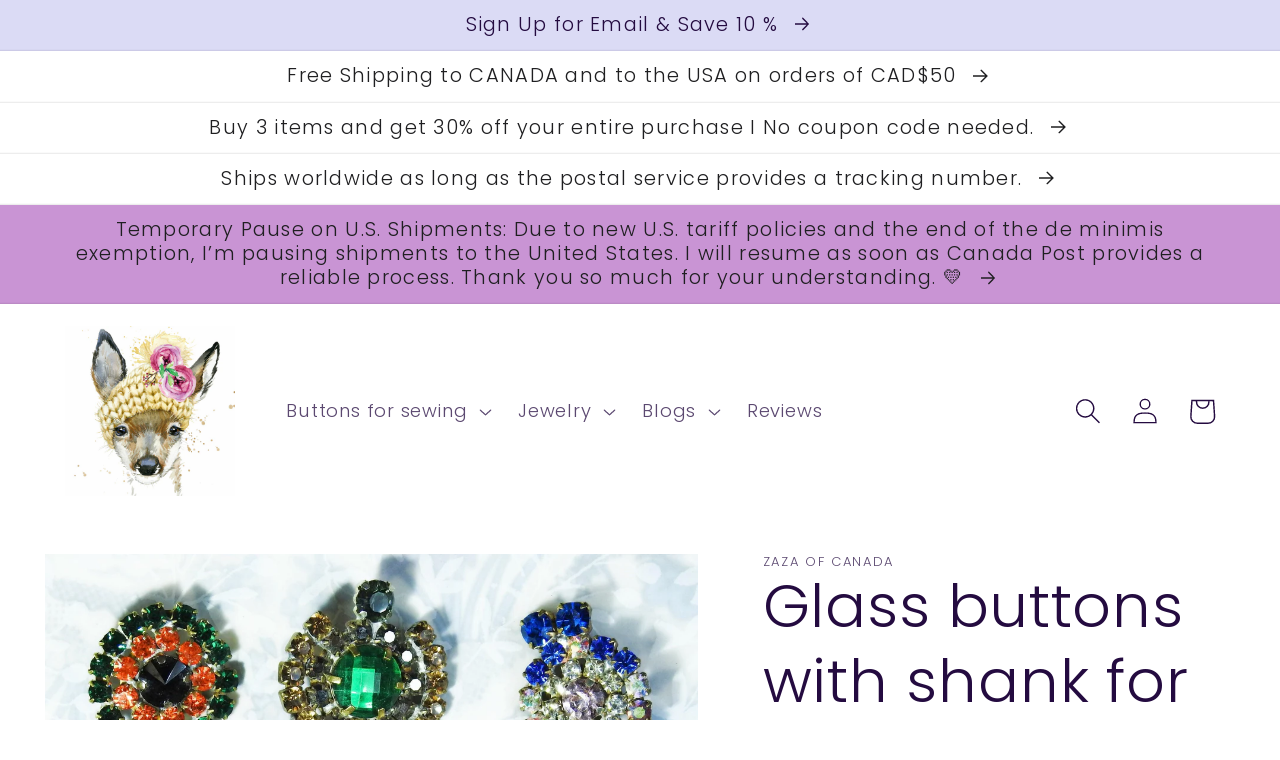

--- FILE ---
content_type: text/html; charset=utf-8
request_url: https://zazaofcanada.com/products/glass-buttons-with-shank-for-jewelry-making
body_size: 54980
content:
<!doctype html>
<html class="no-js" lang="en">
  <head>
	<!-- Added by AVADA SEO Suite -->
	










<meta property="og:site_name" content="undefined">
<meta property="og:url" content="https://zazaofcanada.com/products/glass-buttons-with-shank-for-jewelry-making">
<meta property="og:title" content="Glass buttons with shank for jewelry making - Gifts for someone who likes sewing">
<meta property="og:type" content="product">
<meta property="og:description" content="Discover our unique collection of Glass buttons with shank for jewelry making- perfect gifts for the sewers and crafters in your life! Choose from flower shaped buttons, heart buttons, rhinestone buttons, glass buttons, decorative buttons for home decoration and embellishments. Shop now for Gifts for someone who likes sewing! Fast shipping from Canada. 
Sign up, your coupons will appear right here in front of you! Buy fancy coupons now."><meta property="product:availability" content="oos">
  <meta property="product:price:amount" content="124.00">
  <meta property="product:price:currency" content="CAD"><meta property="og:image" content="http://zazaofcanada.com/cdn/shop/files/glass-buttons-with-shank-for-jewelry-making-zazaofcanada-1_ac795f08-58c1-4077-8b26-a20b22629205.jpg?v=1688502081">
<meta property="og:image:secure_url" content="https://zazaofcanada.com/cdn/shop/files/glass-buttons-with-shank-for-jewelry-making-zazaofcanada-1_ac795f08-58c1-4077-8b26-a20b22629205.jpg?v=1688502081">
<meta property="og:image:width" content="">
<meta property="og:image:height" content="">
<meta property="og:image:alt" content="">
    
<meta name="twitter:site" content="@undefined"><meta name="twitter:card" content="summary_large_image">
<meta name="twitter:title" content="Glass buttons with shank for jewelry making - Gifts for someone who likes sewing">
<meta name="twitter:description" content="Discover our unique collection of Glass buttons with shank for jewelry making- perfect gifts for the sewers and crafters in your life! Ch...">
<meta name="twitter:image" content="http://zazaofcanada.com/cdn/shop/files/glass-buttons-with-shank-for-jewelry-making-zazaofcanada-1_ac795f08-58c1-4077-8b26-a20b22629205.jpg?v=1688502081">
    




<meta name="twitter:image" content="http://zazaofcanada.com/cdn/shop/files/glass-buttons-with-shank-for-jewelry-making-zazaofcanada-1_ac795f08-58c1-4077-8b26-a20b22629205.jpg?v=1688502081">
    
<script>
  const avadaLightJsExclude = ['cdn.nfcube.com', 'assets/ecom.js', 'variant-title-king', 'linked_options_variants', 'smile-loader.js', 'smart-product-filter-search', 'rivo-loyalty-referrals', 'avada-cookie-consent', 'consentmo-gdpr', 'quinn'];
  const avadaLightJsInclude = ['https://www.googletagmanager.com/', 'https://connect.facebook.net/', 'https://business-api.tiktok.com/', 'https://static.klaviyo.com/'];
  window.AVADA_SPEED_BLACKLIST = avadaLightJsInclude.map(item => new RegExp(item, 'i'));
  window.AVADA_SPEED_WHITELIST = avadaLightJsExclude.map(item => new RegExp(item, 'i'));
</script>

<script>
  const isSpeedUpEnable = !1741336257323 || Date.now() < 1741336257323;
  if (isSpeedUpEnable) {
    const avadaSpeedUp=0.5;
    if(isSpeedUpEnable) {
  function _0x55aa(_0x575858,_0x2fd0be){const _0x30a92f=_0x1cb5();return _0x55aa=function(_0x4e8b41,_0xcd1690){_0x4e8b41=_0x4e8b41-(0xb5e+0xd*0x147+-0x1b1a);let _0x1c09f7=_0x30a92f[_0x4e8b41];return _0x1c09f7;},_0x55aa(_0x575858,_0x2fd0be);}(function(_0x4ad4dc,_0x42545f){const _0x5c7741=_0x55aa,_0x323f4d=_0x4ad4dc();while(!![]){try{const _0x588ea5=parseInt(_0x5c7741(0x10c))/(0xb6f+-0x1853+0xce5)*(-parseInt(_0x5c7741(0x157))/(-0x2363*0x1+0x1dd4+0x591*0x1))+-parseInt(_0x5c7741(0x171))/(0x269b+-0xeb+-0xf*0x283)*(parseInt(_0x5c7741(0x116))/(0x2e1+0x1*0x17b3+-0x110*0x19))+-parseInt(_0x5c7741(0x147))/(-0x1489+-0x312*0x6+0x26fa*0x1)+-parseInt(_0x5c7741(0xfa))/(-0x744+0x1*0xb5d+-0x413)*(-parseInt(_0x5c7741(0x102))/(-0x1e87+0x9e*-0x16+0x2c22))+parseInt(_0x5c7741(0x136))/(0x1e2d+0x1498+-0x1a3*0x1f)+parseInt(_0x5c7741(0x16e))/(0x460+0x1d96+0x3*-0xb4f)*(-parseInt(_0x5c7741(0xe3))/(-0x9ca+-0x1*-0x93f+0x1*0x95))+parseInt(_0x5c7741(0xf8))/(-0x1f73*0x1+0x6*-0x510+0x3dde);if(_0x588ea5===_0x42545f)break;else _0x323f4d['push'](_0x323f4d['shift']());}catch(_0x5d6d7e){_0x323f4d['push'](_0x323f4d['shift']());}}}(_0x1cb5,-0x193549+0x5dc3*-0x31+-0x2f963*-0x13),(function(){const _0x5cb2b4=_0x55aa,_0x23f9e9={'yXGBq':function(_0x237aef,_0x385938){return _0x237aef!==_0x385938;},'XduVF':function(_0x21018d,_0x56ff60){return _0x21018d===_0x56ff60;},'RChnz':_0x5cb2b4(0xf4)+_0x5cb2b4(0xe9)+_0x5cb2b4(0x14a),'TAsuR':function(_0xe21eca,_0x33e114){return _0xe21eca%_0x33e114;},'EvLYw':function(_0x1326ad,_0x261d04){return _0x1326ad!==_0x261d04;},'nnhAQ':_0x5cb2b4(0x107),'swpMF':_0x5cb2b4(0x16d),'plMMu':_0x5cb2b4(0xe8)+_0x5cb2b4(0x135),'PqBPA':function(_0x2ba85c,_0x35b541){return _0x2ba85c<_0x35b541;},'NKPCA':_0x5cb2b4(0xfc),'TINqh':function(_0x4116e3,_0x3ffd02,_0x2c8722){return _0x4116e3(_0x3ffd02,_0x2c8722);},'BAueN':_0x5cb2b4(0x120),'NgloT':_0x5cb2b4(0x14c),'ThSSU':function(_0xeb212a,_0x4341c1){return _0xeb212a+_0x4341c1;},'lDDHN':function(_0x4a1a48,_0x45ebfb){return _0x4a1a48 instanceof _0x45ebfb;},'toAYB':function(_0xcf0fa9,_0xf5fa6a){return _0xcf0fa9 instanceof _0xf5fa6a;},'VMiyW':function(_0x5300e4,_0x44e0f4){return _0x5300e4(_0x44e0f4);},'iyhbw':_0x5cb2b4(0x119),'zuWfR':function(_0x19c3e4,_0x4ee6e8){return _0x19c3e4<_0x4ee6e8;},'vEmrv':function(_0xd798cf,_0x5ea2dd){return _0xd798cf!==_0x5ea2dd;},'yxERj':function(_0x24b03b,_0x5aa292){return _0x24b03b||_0x5aa292;},'MZpwM':_0x5cb2b4(0x110)+_0x5cb2b4(0x109)+'pt','IeUHK':function(_0x5a4c7e,_0x2edf70){return _0x5a4c7e-_0x2edf70;},'Idvge':function(_0x3b526e,_0x36b469){return _0x3b526e<_0x36b469;},'qRwfm':_0x5cb2b4(0x16b)+_0x5cb2b4(0xf1),'CvXDN':function(_0x4b4208,_0x1db216){return _0x4b4208<_0x1db216;},'acPIM':function(_0x7d44b7,_0x3020d2){return _0x7d44b7(_0x3020d2);},'MyLMO':function(_0x22d4b2,_0xe7a6a0){return _0x22d4b2<_0xe7a6a0;},'boDyh':function(_0x176992,_0x346381,_0xab7fc){return _0x176992(_0x346381,_0xab7fc);},'ZANXD':_0x5cb2b4(0x10f)+_0x5cb2b4(0x12a)+_0x5cb2b4(0x142),'CXwRZ':_0x5cb2b4(0x123)+_0x5cb2b4(0x15f),'AuMHM':_0x5cb2b4(0x161),'KUuFZ':_0x5cb2b4(0xe6),'MSwtw':_0x5cb2b4(0x13a),'ERvPB':_0x5cb2b4(0x134),'ycTDj':_0x5cb2b4(0x15b),'Tvhir':_0x5cb2b4(0x154)},_0x469be1=_0x23f9e9[_0x5cb2b4(0x153)],_0x36fe07={'blacklist':window[_0x5cb2b4(0x11f)+_0x5cb2b4(0x115)+'T'],'whitelist':window[_0x5cb2b4(0x11f)+_0x5cb2b4(0x13e)+'T']},_0x26516a={'blacklisted':[]},_0x34e4a6=(_0x2be2f5,_0x25b3b2)=>{const _0x80dd2=_0x5cb2b4;if(_0x2be2f5&&(!_0x25b3b2||_0x23f9e9[_0x80dd2(0x13b)](_0x25b3b2,_0x469be1))&&(!_0x36fe07[_0x80dd2(0x170)]||_0x36fe07[_0x80dd2(0x170)][_0x80dd2(0x151)](_0xa5c7cf=>_0xa5c7cf[_0x80dd2(0x12b)](_0x2be2f5)))&&(!_0x36fe07[_0x80dd2(0x165)]||_0x36fe07[_0x80dd2(0x165)][_0x80dd2(0x156)](_0x4e2570=>!_0x4e2570[_0x80dd2(0x12b)](_0x2be2f5)))&&_0x23f9e9[_0x80dd2(0xf7)](avadaSpeedUp,0x5*0x256+-0x1*0x66c+-0x542+0.5)&&_0x2be2f5[_0x80dd2(0x137)](_0x23f9e9[_0x80dd2(0xe7)])){const _0x413c89=_0x2be2f5[_0x80dd2(0x16c)];return _0x23f9e9[_0x80dd2(0xf7)](_0x23f9e9[_0x80dd2(0x11e)](_0x413c89,-0x1deb*-0x1+0xf13+-0x2cfc),0x1176+-0x78b*0x5+0x1441);}return _0x2be2f5&&(!_0x25b3b2||_0x23f9e9[_0x80dd2(0xed)](_0x25b3b2,_0x469be1))&&(!_0x36fe07[_0x80dd2(0x170)]||_0x36fe07[_0x80dd2(0x170)][_0x80dd2(0x151)](_0x3d689d=>_0x3d689d[_0x80dd2(0x12b)](_0x2be2f5)))&&(!_0x36fe07[_0x80dd2(0x165)]||_0x36fe07[_0x80dd2(0x165)][_0x80dd2(0x156)](_0x26a7b3=>!_0x26a7b3[_0x80dd2(0x12b)](_0x2be2f5)));},_0x11462f=function(_0x42927f){const _0x346823=_0x5cb2b4,_0x5426ae=_0x42927f[_0x346823(0x159)+'te'](_0x23f9e9[_0x346823(0x14e)]);return _0x36fe07[_0x346823(0x170)]&&_0x36fe07[_0x346823(0x170)][_0x346823(0x156)](_0x107b0d=>!_0x107b0d[_0x346823(0x12b)](_0x5426ae))||_0x36fe07[_0x346823(0x165)]&&_0x36fe07[_0x346823(0x165)][_0x346823(0x151)](_0x1e7160=>_0x1e7160[_0x346823(0x12b)](_0x5426ae));},_0x39299f=new MutationObserver(_0x45c995=>{const _0x21802a=_0x5cb2b4,_0x3bc801={'mafxh':function(_0x6f9c57,_0x229989){const _0x9d39b1=_0x55aa;return _0x23f9e9[_0x9d39b1(0xf7)](_0x6f9c57,_0x229989);},'SrchE':_0x23f9e9[_0x21802a(0xe2)],'pvjbV':_0x23f9e9[_0x21802a(0xf6)]};for(let _0x333494=-0x7d7+-0x893+0x106a;_0x23f9e9[_0x21802a(0x158)](_0x333494,_0x45c995[_0x21802a(0x16c)]);_0x333494++){const {addedNodes:_0x1b685b}=_0x45c995[_0x333494];for(let _0x2f087=0x1f03+0x84b+0x1*-0x274e;_0x23f9e9[_0x21802a(0x158)](_0x2f087,_0x1b685b[_0x21802a(0x16c)]);_0x2f087++){const _0x4e5bac=_0x1b685b[_0x2f087];if(_0x23f9e9[_0x21802a(0xf7)](_0x4e5bac[_0x21802a(0x121)],-0x1f3a+-0x1*0x1b93+-0x3*-0x139a)&&_0x23f9e9[_0x21802a(0xf7)](_0x4e5bac[_0x21802a(0x152)],_0x23f9e9[_0x21802a(0xe0)])){const _0x5d9a67=_0x4e5bac[_0x21802a(0x107)],_0x3fb522=_0x4e5bac[_0x21802a(0x16d)];if(_0x23f9e9[_0x21802a(0x103)](_0x34e4a6,_0x5d9a67,_0x3fb522)){_0x26516a[_0x21802a(0x160)+'d'][_0x21802a(0x128)]([_0x4e5bac,_0x4e5bac[_0x21802a(0x16d)]]),_0x4e5bac[_0x21802a(0x16d)]=_0x469be1;const _0x1e52da=function(_0x2c95ff){const _0x359b13=_0x21802a;if(_0x3bc801[_0x359b13(0x118)](_0x4e5bac[_0x359b13(0x159)+'te'](_0x3bc801[_0x359b13(0x166)]),_0x469be1))_0x2c95ff[_0x359b13(0x112)+_0x359b13(0x150)]();_0x4e5bac[_0x359b13(0xec)+_0x359b13(0x130)](_0x3bc801[_0x359b13(0xe4)],_0x1e52da);};_0x4e5bac[_0x21802a(0x12d)+_0x21802a(0x163)](_0x23f9e9[_0x21802a(0xf6)],_0x1e52da),_0x4e5bac[_0x21802a(0x12c)+_0x21802a(0x131)]&&_0x4e5bac[_0x21802a(0x12c)+_0x21802a(0x131)][_0x21802a(0x11a)+'d'](_0x4e5bac);}}}}});_0x39299f[_0x5cb2b4(0x105)](document[_0x5cb2b4(0x10b)+_0x5cb2b4(0x16a)],{'childList':!![],'subtree':!![]});const _0x2910a9=/[|\\{}()\[\]^$+*?.]/g,_0xa9f173=function(..._0x1baa33){const _0x3053cc=_0x5cb2b4,_0x2e6f61={'mMWha':function(_0x158c76,_0x5c404b){const _0x25a05c=_0x55aa;return _0x23f9e9[_0x25a05c(0xf7)](_0x158c76,_0x5c404b);},'BXirI':_0x23f9e9[_0x3053cc(0x141)],'COGok':function(_0x421bf7,_0x55453a){const _0x4fd417=_0x3053cc;return _0x23f9e9[_0x4fd417(0x167)](_0x421bf7,_0x55453a);},'XLSAp':function(_0x193984,_0x35c446){const _0x5bbecf=_0x3053cc;return _0x23f9e9[_0x5bbecf(0xed)](_0x193984,_0x35c446);},'EygRw':function(_0xfbb69c,_0x21b15d){const _0xe5c840=_0x3053cc;return _0x23f9e9[_0xe5c840(0x104)](_0xfbb69c,_0x21b15d);},'xZuNx':_0x23f9e9[_0x3053cc(0x139)],'SBUaW':function(_0x5739bf,_0x2c2fab){const _0x42cbb1=_0x3053cc;return _0x23f9e9[_0x42cbb1(0x172)](_0x5739bf,_0x2c2fab);},'EAoTR':function(_0x123b29,_0x5b29bf){const _0x2828d2=_0x3053cc;return _0x23f9e9[_0x2828d2(0x11d)](_0x123b29,_0x5b29bf);},'cdYdq':_0x23f9e9[_0x3053cc(0x14e)],'WzJcf':_0x23f9e9[_0x3053cc(0xe2)],'nytPK':function(_0x53f733,_0x4ad021){const _0x4f0333=_0x3053cc;return _0x23f9e9[_0x4f0333(0x148)](_0x53f733,_0x4ad021);},'oUrHG':_0x23f9e9[_0x3053cc(0x14d)],'dnxjX':function(_0xed6b5f,_0x573f55){const _0x57aa03=_0x3053cc;return _0x23f9e9[_0x57aa03(0x15a)](_0xed6b5f,_0x573f55);}};_0x23f9e9[_0x3053cc(0x15d)](_0x1baa33[_0x3053cc(0x16c)],-0x1a3*-0x9+-0xf9*0xb+-0x407*0x1)?(_0x36fe07[_0x3053cc(0x170)]=[],_0x36fe07[_0x3053cc(0x165)]=[]):(_0x36fe07[_0x3053cc(0x170)]&&(_0x36fe07[_0x3053cc(0x170)]=_0x36fe07[_0x3053cc(0x170)][_0x3053cc(0x106)](_0xa8e001=>_0x1baa33[_0x3053cc(0x156)](_0x4a8a28=>{const _0x2e425b=_0x3053cc;if(_0x2e6f61[_0x2e425b(0x111)](typeof _0x4a8a28,_0x2e6f61[_0x2e425b(0x155)]))return!_0xa8e001[_0x2e425b(0x12b)](_0x4a8a28);else{if(_0x2e6f61[_0x2e425b(0xeb)](_0x4a8a28,RegExp))return _0x2e6f61[_0x2e425b(0x145)](_0xa8e001[_0x2e425b(0xdf)](),_0x4a8a28[_0x2e425b(0xdf)]());}}))),_0x36fe07[_0x3053cc(0x165)]&&(_0x36fe07[_0x3053cc(0x165)]=[..._0x36fe07[_0x3053cc(0x165)],..._0x1baa33[_0x3053cc(0xff)](_0x4e4c02=>{const _0x7c755c=_0x3053cc;if(_0x23f9e9[_0x7c755c(0xf7)](typeof _0x4e4c02,_0x23f9e9[_0x7c755c(0x141)])){const _0x932437=_0x4e4c02[_0x7c755c(0xea)](_0x2910a9,_0x23f9e9[_0x7c755c(0x16f)]),_0x34e686=_0x23f9e9[_0x7c755c(0xf0)](_0x23f9e9[_0x7c755c(0xf0)]('.*',_0x932437),'.*');if(_0x36fe07[_0x7c755c(0x165)][_0x7c755c(0x156)](_0x21ef9a=>_0x21ef9a[_0x7c755c(0xdf)]()!==_0x34e686[_0x7c755c(0xdf)]()))return new RegExp(_0x34e686);}else{if(_0x23f9e9[_0x7c755c(0x117)](_0x4e4c02,RegExp)){if(_0x36fe07[_0x7c755c(0x165)][_0x7c755c(0x156)](_0x5a3f09=>_0x5a3f09[_0x7c755c(0xdf)]()!==_0x4e4c02[_0x7c755c(0xdf)]()))return _0x4e4c02;}}return null;})[_0x3053cc(0x106)](Boolean)]));const _0x3eeb55=document[_0x3053cc(0x11b)+_0x3053cc(0x10e)](_0x23f9e9[_0x3053cc(0xf0)](_0x23f9e9[_0x3053cc(0xf0)](_0x23f9e9[_0x3053cc(0x122)],_0x469be1),'"]'));for(let _0xf831f7=-0x21aa+-0x1793+0x393d*0x1;_0x23f9e9[_0x3053cc(0x14b)](_0xf831f7,_0x3eeb55[_0x3053cc(0x16c)]);_0xf831f7++){const _0x5868cb=_0x3eeb55[_0xf831f7];_0x23f9e9[_0x3053cc(0x132)](_0x11462f,_0x5868cb)&&(_0x26516a[_0x3053cc(0x160)+'d'][_0x3053cc(0x128)]([_0x5868cb,_0x23f9e9[_0x3053cc(0x14d)]]),_0x5868cb[_0x3053cc(0x12c)+_0x3053cc(0x131)][_0x3053cc(0x11a)+'d'](_0x5868cb));}let _0xdf8cd0=-0x17da+0x2461+-0xc87*0x1;[..._0x26516a[_0x3053cc(0x160)+'d']][_0x3053cc(0x10d)](([_0x226aeb,_0x33eaa7],_0xe33bca)=>{const _0x2aa7bf=_0x3053cc;if(_0x2e6f61[_0x2aa7bf(0x143)](_0x11462f,_0x226aeb)){const _0x41da0d=document[_0x2aa7bf(0x11c)+_0x2aa7bf(0x131)](_0x2e6f61[_0x2aa7bf(0x127)]);for(let _0x6784c7=0xd7b+-0xaa5+-0x2d6;_0x2e6f61[_0x2aa7bf(0x164)](_0x6784c7,_0x226aeb[_0x2aa7bf(0xe5)][_0x2aa7bf(0x16c)]);_0x6784c7++){const _0x4ca758=_0x226aeb[_0x2aa7bf(0xe5)][_0x6784c7];_0x2e6f61[_0x2aa7bf(0x12f)](_0x4ca758[_0x2aa7bf(0x133)],_0x2e6f61[_0x2aa7bf(0x13f)])&&_0x2e6f61[_0x2aa7bf(0x145)](_0x4ca758[_0x2aa7bf(0x133)],_0x2e6f61[_0x2aa7bf(0x100)])&&_0x41da0d[_0x2aa7bf(0xe1)+'te'](_0x4ca758[_0x2aa7bf(0x133)],_0x226aeb[_0x2aa7bf(0xe5)][_0x6784c7][_0x2aa7bf(0x12e)]);}_0x41da0d[_0x2aa7bf(0xe1)+'te'](_0x2e6f61[_0x2aa7bf(0x13f)],_0x226aeb[_0x2aa7bf(0x107)]),_0x41da0d[_0x2aa7bf(0xe1)+'te'](_0x2e6f61[_0x2aa7bf(0x100)],_0x2e6f61[_0x2aa7bf(0x101)](_0x33eaa7,_0x2e6f61[_0x2aa7bf(0x126)])),document[_0x2aa7bf(0x113)][_0x2aa7bf(0x146)+'d'](_0x41da0d),_0x26516a[_0x2aa7bf(0x160)+'d'][_0x2aa7bf(0x162)](_0x2e6f61[_0x2aa7bf(0x13d)](_0xe33bca,_0xdf8cd0),-0x105d*0x2+0x1*-0xeaa+0x2f65),_0xdf8cd0++;}}),_0x36fe07[_0x3053cc(0x170)]&&_0x23f9e9[_0x3053cc(0xf3)](_0x36fe07[_0x3053cc(0x170)][_0x3053cc(0x16c)],0x10f2+-0x1a42+0x951)&&_0x39299f[_0x3053cc(0x15c)]();},_0x4c2397=document[_0x5cb2b4(0x11c)+_0x5cb2b4(0x131)],_0x573f89={'src':Object[_0x5cb2b4(0x14f)+_0x5cb2b4(0xfd)+_0x5cb2b4(0x144)](HTMLScriptElement[_0x5cb2b4(0xf9)],_0x23f9e9[_0x5cb2b4(0x14e)]),'type':Object[_0x5cb2b4(0x14f)+_0x5cb2b4(0xfd)+_0x5cb2b4(0x144)](HTMLScriptElement[_0x5cb2b4(0xf9)],_0x23f9e9[_0x5cb2b4(0xe2)])};document[_0x5cb2b4(0x11c)+_0x5cb2b4(0x131)]=function(..._0x4db605){const _0x1480b5=_0x5cb2b4,_0x3a6982={'KNNxG':function(_0x32fa39,_0x2a57e4,_0x3cc08f){const _0x5ead12=_0x55aa;return _0x23f9e9[_0x5ead12(0x169)](_0x32fa39,_0x2a57e4,_0x3cc08f);}};if(_0x23f9e9[_0x1480b5(0x13b)](_0x4db605[-0x4*-0x376+0x4*0x2f+-0xe94][_0x1480b5(0x140)+'e'](),_0x23f9e9[_0x1480b5(0x139)]))return _0x4c2397[_0x1480b5(0x114)](document)(..._0x4db605);const _0x2f091d=_0x4c2397[_0x1480b5(0x114)](document)(..._0x4db605);try{Object[_0x1480b5(0xf2)+_0x1480b5(0x149)](_0x2f091d,{'src':{..._0x573f89[_0x1480b5(0x107)],'set'(_0x3ae2bc){const _0x5d6fdc=_0x1480b5;_0x3a6982[_0x5d6fdc(0x129)](_0x34e4a6,_0x3ae2bc,_0x2f091d[_0x5d6fdc(0x16d)])&&_0x573f89[_0x5d6fdc(0x16d)][_0x5d6fdc(0x10a)][_0x5d6fdc(0x125)](this,_0x469be1),_0x573f89[_0x5d6fdc(0x107)][_0x5d6fdc(0x10a)][_0x5d6fdc(0x125)](this,_0x3ae2bc);}},'type':{..._0x573f89[_0x1480b5(0x16d)],'get'(){const _0x436e9e=_0x1480b5,_0x4b63b9=_0x573f89[_0x436e9e(0x16d)][_0x436e9e(0xfb)][_0x436e9e(0x125)](this);if(_0x23f9e9[_0x436e9e(0xf7)](_0x4b63b9,_0x469be1)||_0x23f9e9[_0x436e9e(0x103)](_0x34e4a6,this[_0x436e9e(0x107)],_0x4b63b9))return null;return _0x4b63b9;},'set'(_0x174ea3){const _0x1dff57=_0x1480b5,_0xa2fd13=_0x23f9e9[_0x1dff57(0x103)](_0x34e4a6,_0x2f091d[_0x1dff57(0x107)],_0x2f091d[_0x1dff57(0x16d)])?_0x469be1:_0x174ea3;_0x573f89[_0x1dff57(0x16d)][_0x1dff57(0x10a)][_0x1dff57(0x125)](this,_0xa2fd13);}}}),_0x2f091d[_0x1480b5(0xe1)+'te']=function(_0x5b0870,_0x8c60d5){const _0xab22d4=_0x1480b5;if(_0x23f9e9[_0xab22d4(0xf7)](_0x5b0870,_0x23f9e9[_0xab22d4(0xe2)])||_0x23f9e9[_0xab22d4(0xf7)](_0x5b0870,_0x23f9e9[_0xab22d4(0x14e)]))_0x2f091d[_0x5b0870]=_0x8c60d5;else HTMLScriptElement[_0xab22d4(0xf9)][_0xab22d4(0xe1)+'te'][_0xab22d4(0x125)](_0x2f091d,_0x5b0870,_0x8c60d5);};}catch(_0x5a9461){console[_0x1480b5(0x168)](_0x23f9e9[_0x1480b5(0xef)],_0x5a9461);}return _0x2f091d;};const _0x5883c5=[_0x23f9e9[_0x5cb2b4(0xfe)],_0x23f9e9[_0x5cb2b4(0x13c)],_0x23f9e9[_0x5cb2b4(0xf5)],_0x23f9e9[_0x5cb2b4(0x15e)],_0x23f9e9[_0x5cb2b4(0x138)],_0x23f9e9[_0x5cb2b4(0x124)]],_0x4ab8d2=_0x5883c5[_0x5cb2b4(0xff)](_0x439d08=>{return{'type':_0x439d08,'listener':()=>_0xa9f173(),'options':{'passive':!![]}};});_0x4ab8d2[_0x5cb2b4(0x10d)](_0x4d3535=>{const _0x3882ab=_0x5cb2b4;document[_0x3882ab(0x12d)+_0x3882ab(0x163)](_0x4d3535[_0x3882ab(0x16d)],_0x4d3535[_0x3882ab(0xee)],_0x4d3535[_0x3882ab(0x108)]);});}()));function _0x1cb5(){const _0x15f8e0=['ault','some','tagName','CXwRZ','wheel','BXirI','every','6lYvYYX','PqBPA','getAttribu','IeUHK','touchstart','disconnect','Idvge','ERvPB','/blocked','blackliste','keydown','splice','stener','SBUaW','whitelist','SrchE','toAYB','warn','boDyh','ement','script[typ','length','type','346347wGqEBH','NgloT','blacklist','33OVoYHk','zuWfR','toString','NKPCA','setAttribu','swpMF','230EEqEiq','pvjbV','attributes','mousemove','RChnz','beforescri','y.com/exte','replace','COGok','removeEven','EvLYw','listener','ZANXD','ThSSU','e="','defineProp','MyLMO','cdn.shopif','MSwtw','plMMu','XduVF','22621984JRJQxz','prototype','8818116NVbcZr','get','SCRIPT','ertyDescri','AuMHM','map','WzJcf','nytPK','7kiZatp','TINqh','VMiyW','observe','filter','src','options','n/javascri','set','documentEl','478083wuqgQV','forEach','torAll','Avada cann','applicatio','mMWha','preventDef','head','bind','D_BLACKLIS','75496skzGVx','lDDHN','mafxh','script','removeChil','querySelec','createElem','vEmrv','TAsuR','AVADA_SPEE','string','nodeType','qRwfm','javascript','Tvhir','call','oUrHG','xZuNx','push','KNNxG','ot lazy lo','test','parentElem','addEventLi','value','EAoTR','tListener','ent','acPIM','name','touchmove','ptexecute','6968312SmqlIb','includes','ycTDj','iyhbw','touchend','yXGBq','KUuFZ','dnxjX','D_WHITELIS','cdYdq','toLowerCas','BAueN','ad script','EygRw','ptor','XLSAp','appendChil','4975500NoPAFA','yxERj','erties','nsions','CvXDN','\$&','MZpwM','nnhAQ','getOwnProp'];_0x1cb5=function(){return _0x15f8e0;};return _0x1cb5();}
}
    class LightJsLoader{constructor(e){this.jQs=[],this.listener=this.handleListener.bind(this,e),this.scripts=["default","defer","async"].reduce(((e,t)=>({...e,[t]:[]})),{});const t=this;e.forEach((e=>window.addEventListener(e,t.listener,{passive:!0})))}handleListener(e){const t=this;return e.forEach((e=>window.removeEventListener(e,t.listener))),"complete"===document.readyState?this.handleDOM():document.addEventListener("readystatechange",(e=>{if("complete"===e.target.readyState)return setTimeout(t.handleDOM.bind(t),1)}))}async handleDOM(){this.suspendEvent(),this.suspendJQuery(),this.findScripts(),this.preloadScripts();for(const e of Object.keys(this.scripts))await this.replaceScripts(this.scripts[e]);for(const e of["DOMContentLoaded","readystatechange"])await this.requestRepaint(),document.dispatchEvent(new Event("lightJS-"+e));document.lightJSonreadystatechange&&document.lightJSonreadystatechange();for(const e of["DOMContentLoaded","load"])await this.requestRepaint(),window.dispatchEvent(new Event("lightJS-"+e));await this.requestRepaint(),window.lightJSonload&&window.lightJSonload(),await this.requestRepaint(),this.jQs.forEach((e=>e(window).trigger("lightJS-jquery-load"))),window.dispatchEvent(new Event("lightJS-pageshow")),await this.requestRepaint(),window.lightJSonpageshow&&window.lightJSonpageshow()}async requestRepaint(){return new Promise((e=>requestAnimationFrame(e)))}findScripts(){document.querySelectorAll("script[type=lightJs]").forEach((e=>{e.hasAttribute("src")?e.hasAttribute("async")&&e.async?this.scripts.async.push(e):e.hasAttribute("defer")&&e.defer?this.scripts.defer.push(e):this.scripts.default.push(e):this.scripts.default.push(e)}))}preloadScripts(){const e=this,t=Object.keys(this.scripts).reduce(((t,n)=>[...t,...e.scripts[n]]),[]),n=document.createDocumentFragment();t.forEach((e=>{const t=e.getAttribute("src");if(!t)return;const s=document.createElement("link");s.href=t,s.rel="preload",s.as="script",n.appendChild(s)})),document.head.appendChild(n)}async replaceScripts(e){let t;for(;t=e.shift();)await this.requestRepaint(),new Promise((e=>{const n=document.createElement("script");[...t.attributes].forEach((e=>{"type"!==e.nodeName&&n.setAttribute(e.nodeName,e.nodeValue)})),t.hasAttribute("src")?(n.addEventListener("load",e),n.addEventListener("error",e)):(n.text=t.text,e()),t.parentNode.replaceChild(n,t)}))}suspendEvent(){const e={};[{obj:document,name:"DOMContentLoaded"},{obj:window,name:"DOMContentLoaded"},{obj:window,name:"load"},{obj:window,name:"pageshow"},{obj:document,name:"readystatechange"}].map((t=>function(t,n){function s(n){return e[t].list.indexOf(n)>=0?"lightJS-"+n:n}e[t]||(e[t]={list:[n],add:t.addEventListener,remove:t.removeEventListener},t.addEventListener=(...n)=>{n[0]=s(n[0]),e[t].add.apply(t,n)},t.removeEventListener=(...n)=>{n[0]=s(n[0]),e[t].remove.apply(t,n)})}(t.obj,t.name))),[{obj:document,name:"onreadystatechange"},{obj:window,name:"onpageshow"}].map((e=>function(e,t){let n=e[t];Object.defineProperty(e,t,{get:()=>n||function(){},set:s=>{e["lightJS"+t]=n=s}})}(e.obj,e.name)))}suspendJQuery(){const e=this;let t=window.jQuery;Object.defineProperty(window,"jQuery",{get:()=>t,set(n){if(!n||!n.fn||!e.jQs.includes(n))return void(t=n);n.fn.ready=n.fn.init.prototype.ready=e=>{e.bind(document)(n)};const s=n.fn.on;n.fn.on=n.fn.init.prototype.on=function(...e){if(window!==this[0])return s.apply(this,e),this;const t=e=>e.split(" ").map((e=>"load"===e||0===e.indexOf("load.")?"lightJS-jquery-load":e)).join(" ");return"string"==typeof e[0]||e[0]instanceof String?(e[0]=t(e[0]),s.apply(this,e),this):("object"==typeof e[0]&&Object.keys(e[0]).forEach((n=>{delete Object.assign(e[0],{[t(n)]:e[0][n]})[n]})),s.apply(this,e),this)},e.jQs.push(n),t=n}})}}
new LightJsLoader(["keydown","mousemove","touchend","touchmove","touchstart","wheel"]);
  }
</script>





	<!-- /Added by AVADA SEO Suite -->
<!-- "snippets/booster-seo.liquid" was not rendered, the associated app was uninstalled -->
    <meta charset="utf-8">
    <meta http-equiv="X-UA-Compatible" content="IE=edge">
    <meta name="viewport" content="width=device-width,initial-scale=1">
    <meta name="theme-color" content="">
    <link rel="canonical" href="https://zazaofcanada.com/products/glass-buttons-with-shank-for-jewelry-making">
    <link rel="preconnect" href="https://cdn.shopify.com" crossorigin><link rel="icon" type="image/png" href="//zazaofcanada.com/cdn/shop/files/LOGO3_-_sans_zaza_ca54ed38-3879-49bf-97cc-bd6d2c944e94.jpg?crop=center&height=32&v=1635480102&width=32"><link rel="preconnect" href="https://fonts.shopifycdn.com" crossorigin>

    

    

<meta property="og:site_name" content="zazaofcanada">
<meta property="og:url" content="https://zazaofcanada.com/products/glass-buttons-with-shank-for-jewelry-making">
<meta property="og:title" content="Glass buttons with shank for jewelry making">
<meta property="og:type" content="product">
<meta property="og:description" content="Fall in love with these charming lot of glass buttons with shank for jewelry making with fancy antique colorful rhinestone crystals. These fancy buttons are ideal for making brooches, headbands, sparkly wedding invitations, unique style rings, gilded hair accessories, wedding bouquets, couture belt embellishments."><meta property="og:image" content="http://zazaofcanada.com/cdn/shop/files/glass-buttons-with-shank-for-jewelry-making-zazaofcanada-1_ac795f08-58c1-4077-8b26-a20b22629205.jpg?v=1688502081">
  <meta property="og:image:secure_url" content="https://zazaofcanada.com/cdn/shop/files/glass-buttons-with-shank-for-jewelry-making-zazaofcanada-1_ac795f08-58c1-4077-8b26-a20b22629205.jpg?v=1688502081">
  <meta property="og:image:width" content="2701">
  <meta property="og:image:height" content="2689"><meta property="og:price:amount" content="124.00">
  <meta property="og:price:currency" content="CAD"><meta name="twitter:card" content="summary_large_image">
<meta name="twitter:title" content="Glass buttons with shank for jewelry making">
<meta name="twitter:description" content="Fall in love with these charming lot of glass buttons with shank for jewelry making with fancy antique colorful rhinestone crystals. These fancy buttons are ideal for making brooches, headbands, sparkly wedding invitations, unique style rings, gilded hair accessories, wedding bouquets, couture belt embellishments.">


    <script src="//zazaofcanada.com/cdn/shop/t/44/assets/global.js?v=149496944046504657681765961913" defer="defer"></script>
    <script>window.performance && window.performance.mark && window.performance.mark('shopify.content_for_header.start');</script><meta name="google-site-verification" content="zzNDQCIL8zxZ9pEO0RHevUBUu-1TVdNP56cebHzMKiM">
<meta name="facebook-domain-verification" content="42utirc697iuteqsfn04kno9v9brzv">
<meta id="shopify-digital-wallet" name="shopify-digital-wallet" content="/15554773/digital_wallets/dialog">
<meta name="shopify-checkout-api-token" content="51107c9a6d90919453b9c4273d27b6cb">
<meta id="in-context-paypal-metadata" data-shop-id="15554773" data-venmo-supported="false" data-environment="production" data-locale="en_US" data-paypal-v4="true" data-currency="CAD">
<link rel="alternate" hreflang="x-default" href="https://zazaofcanada.com/products/glass-buttons-with-shank-for-jewelry-making">
<link rel="alternate" hreflang="en" href="https://zazaofcanada.com/products/glass-buttons-with-shank-for-jewelry-making">
<link rel="alternate" hreflang="ja" href="https://zazaofcanada.com/ja/products/glass-buttons-with-shank-for-jewelry-making">
<link rel="alternate" hreflang="es" href="https://zazaofcanada.com/es/products/glass-buttons-with-shank-for-jewelry-making">
<link rel="alternate" hreflang="it" href="https://zazaofcanada.com/it/products/glass-buttons-with-shank-for-jewelry-making">
<link rel="alternate" hreflang="fi" href="https://zazaofcanada.com/fi/products/glass-buttons-with-shank-for-jewelry-making">
<link rel="alternate" hreflang="sv" href="https://zazaofcanada.com/sv/products/glass-buttons-with-shank-for-jewelry-making">
<link rel="alternate" hreflang="pt" href="https://zazaofcanada.com/pt/products/glass-buttons-with-shank-for-jewelry-making">
<link rel="alternate" type="application/json+oembed" href="https://zazaofcanada.com/products/glass-buttons-with-shank-for-jewelry-making.oembed">
<script async="async" src="/checkouts/internal/preloads.js?locale=en-CA"></script>
<link rel="preconnect" href="https://shop.app" crossorigin="anonymous">
<script async="async" src="https://shop.app/checkouts/internal/preloads.js?locale=en-CA&shop_id=15554773" crossorigin="anonymous"></script>
<script id="apple-pay-shop-capabilities" type="application/json">{"shopId":15554773,"countryCode":"CA","currencyCode":"CAD","merchantCapabilities":["supports3DS"],"merchantId":"gid:\/\/shopify\/Shop\/15554773","merchantName":"zazaofcanada","requiredBillingContactFields":["postalAddress","email"],"requiredShippingContactFields":["postalAddress","email"],"shippingType":"shipping","supportedNetworks":["visa","masterCard","amex","discover","interac","jcb"],"total":{"type":"pending","label":"zazaofcanada","amount":"1.00"},"shopifyPaymentsEnabled":true,"supportsSubscriptions":true}</script>
<script id="shopify-features" type="application/json">{"accessToken":"51107c9a6d90919453b9c4273d27b6cb","betas":["rich-media-storefront-analytics"],"domain":"zazaofcanada.com","predictiveSearch":true,"shopId":15554773,"locale":"en"}</script>
<script>var Shopify = Shopify || {};
Shopify.shop = "zazaofcanada.myshopify.com";
Shopify.locale = "en";
Shopify.currency = {"active":"CAD","rate":"1.0"};
Shopify.country = "CA";
Shopify.theme = {"name":"Copy of Ride","id":140630524022,"schema_name":"Ride","schema_version":"3.0.1","theme_store_id":1500,"role":"main"};
Shopify.theme.handle = "null";
Shopify.theme.style = {"id":null,"handle":null};
Shopify.cdnHost = "zazaofcanada.com/cdn";
Shopify.routes = Shopify.routes || {};
Shopify.routes.root = "/";</script>
<script type="module">!function(o){(o.Shopify=o.Shopify||{}).modules=!0}(window);</script>
<script>!function(o){function n(){var o=[];function n(){o.push(Array.prototype.slice.apply(arguments))}return n.q=o,n}var t=o.Shopify=o.Shopify||{};t.loadFeatures=n(),t.autoloadFeatures=n()}(window);</script>
<script>
  window.ShopifyPay = window.ShopifyPay || {};
  window.ShopifyPay.apiHost = "shop.app\/pay";
  window.ShopifyPay.redirectState = null;
</script>
<script id="shop-js-analytics" type="application/json">{"pageType":"product"}</script>
<script defer="defer" async type="module" src="//zazaofcanada.com/cdn/shopifycloud/shop-js/modules/v2/client.init-shop-cart-sync_BdyHc3Nr.en.esm.js"></script>
<script defer="defer" async type="module" src="//zazaofcanada.com/cdn/shopifycloud/shop-js/modules/v2/chunk.common_Daul8nwZ.esm.js"></script>
<script type="module">
  await import("//zazaofcanada.com/cdn/shopifycloud/shop-js/modules/v2/client.init-shop-cart-sync_BdyHc3Nr.en.esm.js");
await import("//zazaofcanada.com/cdn/shopifycloud/shop-js/modules/v2/chunk.common_Daul8nwZ.esm.js");

  window.Shopify.SignInWithShop?.initShopCartSync?.({"fedCMEnabled":true,"windoidEnabled":true});

</script>
<script defer="defer" async type="module" src="//zazaofcanada.com/cdn/shopifycloud/shop-js/modules/v2/client.payment-terms_MV4M3zvL.en.esm.js"></script>
<script defer="defer" async type="module" src="//zazaofcanada.com/cdn/shopifycloud/shop-js/modules/v2/chunk.common_Daul8nwZ.esm.js"></script>
<script defer="defer" async type="module" src="//zazaofcanada.com/cdn/shopifycloud/shop-js/modules/v2/chunk.modal_CQq8HTM6.esm.js"></script>
<script type="module">
  await import("//zazaofcanada.com/cdn/shopifycloud/shop-js/modules/v2/client.payment-terms_MV4M3zvL.en.esm.js");
await import("//zazaofcanada.com/cdn/shopifycloud/shop-js/modules/v2/chunk.common_Daul8nwZ.esm.js");
await import("//zazaofcanada.com/cdn/shopifycloud/shop-js/modules/v2/chunk.modal_CQq8HTM6.esm.js");

  
</script>
<script>
  window.Shopify = window.Shopify || {};
  if (!window.Shopify.featureAssets) window.Shopify.featureAssets = {};
  window.Shopify.featureAssets['shop-js'] = {"shop-cart-sync":["modules/v2/client.shop-cart-sync_QYOiDySF.en.esm.js","modules/v2/chunk.common_Daul8nwZ.esm.js"],"init-fed-cm":["modules/v2/client.init-fed-cm_DchLp9rc.en.esm.js","modules/v2/chunk.common_Daul8nwZ.esm.js"],"shop-button":["modules/v2/client.shop-button_OV7bAJc5.en.esm.js","modules/v2/chunk.common_Daul8nwZ.esm.js"],"init-windoid":["modules/v2/client.init-windoid_DwxFKQ8e.en.esm.js","modules/v2/chunk.common_Daul8nwZ.esm.js"],"shop-cash-offers":["modules/v2/client.shop-cash-offers_DWtL6Bq3.en.esm.js","modules/v2/chunk.common_Daul8nwZ.esm.js","modules/v2/chunk.modal_CQq8HTM6.esm.js"],"shop-toast-manager":["modules/v2/client.shop-toast-manager_CX9r1SjA.en.esm.js","modules/v2/chunk.common_Daul8nwZ.esm.js"],"init-shop-email-lookup-coordinator":["modules/v2/client.init-shop-email-lookup-coordinator_UhKnw74l.en.esm.js","modules/v2/chunk.common_Daul8nwZ.esm.js"],"pay-button":["modules/v2/client.pay-button_DzxNnLDY.en.esm.js","modules/v2/chunk.common_Daul8nwZ.esm.js"],"avatar":["modules/v2/client.avatar_BTnouDA3.en.esm.js"],"init-shop-cart-sync":["modules/v2/client.init-shop-cart-sync_BdyHc3Nr.en.esm.js","modules/v2/chunk.common_Daul8nwZ.esm.js"],"shop-login-button":["modules/v2/client.shop-login-button_D8B466_1.en.esm.js","modules/v2/chunk.common_Daul8nwZ.esm.js","modules/v2/chunk.modal_CQq8HTM6.esm.js"],"init-customer-accounts-sign-up":["modules/v2/client.init-customer-accounts-sign-up_C8fpPm4i.en.esm.js","modules/v2/client.shop-login-button_D8B466_1.en.esm.js","modules/v2/chunk.common_Daul8nwZ.esm.js","modules/v2/chunk.modal_CQq8HTM6.esm.js"],"init-shop-for-new-customer-accounts":["modules/v2/client.init-shop-for-new-customer-accounts_CVTO0Ztu.en.esm.js","modules/v2/client.shop-login-button_D8B466_1.en.esm.js","modules/v2/chunk.common_Daul8nwZ.esm.js","modules/v2/chunk.modal_CQq8HTM6.esm.js"],"init-customer-accounts":["modules/v2/client.init-customer-accounts_dRgKMfrE.en.esm.js","modules/v2/client.shop-login-button_D8B466_1.en.esm.js","modules/v2/chunk.common_Daul8nwZ.esm.js","modules/v2/chunk.modal_CQq8HTM6.esm.js"],"shop-follow-button":["modules/v2/client.shop-follow-button_CkZpjEct.en.esm.js","modules/v2/chunk.common_Daul8nwZ.esm.js","modules/v2/chunk.modal_CQq8HTM6.esm.js"],"lead-capture":["modules/v2/client.lead-capture_BntHBhfp.en.esm.js","modules/v2/chunk.common_Daul8nwZ.esm.js","modules/v2/chunk.modal_CQq8HTM6.esm.js"],"checkout-modal":["modules/v2/client.checkout-modal_CfxcYbTm.en.esm.js","modules/v2/chunk.common_Daul8nwZ.esm.js","modules/v2/chunk.modal_CQq8HTM6.esm.js"],"shop-login":["modules/v2/client.shop-login_Da4GZ2H6.en.esm.js","modules/v2/chunk.common_Daul8nwZ.esm.js","modules/v2/chunk.modal_CQq8HTM6.esm.js"],"payment-terms":["modules/v2/client.payment-terms_MV4M3zvL.en.esm.js","modules/v2/chunk.common_Daul8nwZ.esm.js","modules/v2/chunk.modal_CQq8HTM6.esm.js"]};
</script>
<script>(function() {
  var isLoaded = false;
  function asyncLoad() {
    if (isLoaded) return;
    isLoaded = true;
    var urls = ["https:\/\/chimpstatic.com\/mcjs-connected\/js\/users\/effda876ef5ffac089c179308\/bed5fda8473539071601fe643.js?shop=zazaofcanada.myshopify.com","\/\/www.powr.io\/powr.js?powr-token=zazaofcanada.myshopify.com\u0026external-type=shopify\u0026shop=zazaofcanada.myshopify.com","\/\/cdn.shopify.com\/proxy\/0fb9221ac0bb02143098ba019d866217f4bd4532176ff5d32f0fa187a19647df\/bingshoppingtool-t2app-prod.trafficmanager.net\/uet\/tracking_script?shop=zazaofcanada.myshopify.com\u0026sp-cache-control=cHVibGljLCBtYXgtYWdlPTkwMA","https:\/\/storage.nfcube.com\/instafeed-8ed1507469e092f72d6932eb6f7c8148.js?shop=zazaofcanada.myshopify.com"];
    for (var i = 0; i < urls.length; i++) {
      var s = document.createElement('script');
      if ((!1741336257323 || Date.now() < 1741336257323) &&
      (!window.AVADA_SPEED_BLACKLIST || window.AVADA_SPEED_BLACKLIST.some(pattern => pattern.test(s))) &&
      (!window.AVADA_SPEED_WHITELIST || window.AVADA_SPEED_WHITELIST.every(pattern => !pattern.test(s)))) s.type = 'lightJs'; else s.type = 'text/javascript';
      s.async = true;
      s.src = urls[i];
      var x = document.getElementsByTagName('script')[0];
      x.parentNode.insertBefore(s, x);
    }
  };
  if(window.attachEvent) {
    window.attachEvent('onload', asyncLoad);
  } else {
    window.addEventListener('load', asyncLoad, false);
  }
})();</script>
<script id="__st">var __st={"a":15554773,"offset":-28800,"reqid":"b0480dd1-9eb9-43eb-bcf1-9050b13445a7-1768974917","pageurl":"zazaofcanada.com\/products\/glass-buttons-with-shank-for-jewelry-making","u":"722b113759df","p":"product","rtyp":"product","rid":6658452684918};</script>
<script>window.ShopifyPaypalV4VisibilityTracking = true;</script>
<script id="captcha-bootstrap">!function(){'use strict';const t='contact',e='account',n='new_comment',o=[[t,t],['blogs',n],['comments',n],[t,'customer']],c=[[e,'customer_login'],[e,'guest_login'],[e,'recover_customer_password'],[e,'create_customer']],r=t=>t.map((([t,e])=>`form[action*='/${t}']:not([data-nocaptcha='true']) input[name='form_type'][value='${e}']`)).join(','),a=t=>()=>t?[...document.querySelectorAll(t)].map((t=>t.form)):[];function s(){const t=[...o],e=r(t);return a(e)}const i='password',u='form_key',d=['recaptcha-v3-token','g-recaptcha-response','h-captcha-response',i],f=()=>{try{return window.sessionStorage}catch{return}},m='__shopify_v',_=t=>t.elements[u];function p(t,e,n=!1){try{const o=window.sessionStorage,c=JSON.parse(o.getItem(e)),{data:r}=function(t){const{data:e,action:n}=t;return t[m]||n?{data:e,action:n}:{data:t,action:n}}(c);for(const[e,n]of Object.entries(r))t.elements[e]&&(t.elements[e].value=n);n&&o.removeItem(e)}catch(o){console.error('form repopulation failed',{error:o})}}const l='form_type',E='cptcha';function T(t){t.dataset[E]=!0}const w=window,h=w.document,L='Shopify',v='ce_forms',y='captcha';let A=!1;((t,e)=>{const n=(g='f06e6c50-85a8-45c8-87d0-21a2b65856fe',I='https://cdn.shopify.com/shopifycloud/storefront-forms-hcaptcha/ce_storefront_forms_captcha_hcaptcha.v1.5.2.iife.js',D={infoText:'Protected by hCaptcha',privacyText:'Privacy',termsText:'Terms'},(t,e,n)=>{const o=w[L][v],c=o.bindForm;if(c)return c(t,g,e,D).then(n);var r;o.q.push([[t,g,e,D],n]),r=I,A||(h.body.append(Object.assign(h.createElement('script'),{id:'captcha-provider',async:!0,src:r})),A=!0)});var g,I,D;w[L]=w[L]||{},w[L][v]=w[L][v]||{},w[L][v].q=[],w[L][y]=w[L][y]||{},w[L][y].protect=function(t,e){n(t,void 0,e),T(t)},Object.freeze(w[L][y]),function(t,e,n,w,h,L){const[v,y,A,g]=function(t,e,n){const i=e?o:[],u=t?c:[],d=[...i,...u],f=r(d),m=r(i),_=r(d.filter((([t,e])=>n.includes(e))));return[a(f),a(m),a(_),s()]}(w,h,L),I=t=>{const e=t.target;return e instanceof HTMLFormElement?e:e&&e.form},D=t=>v().includes(t);t.addEventListener('submit',(t=>{const e=I(t);if(!e)return;const n=D(e)&&!e.dataset.hcaptchaBound&&!e.dataset.recaptchaBound,o=_(e),c=g().includes(e)&&(!o||!o.value);(n||c)&&t.preventDefault(),c&&!n&&(function(t){try{if(!f())return;!function(t){const e=f();if(!e)return;const n=_(t);if(!n)return;const o=n.value;o&&e.removeItem(o)}(t);const e=Array.from(Array(32),(()=>Math.random().toString(36)[2])).join('');!function(t,e){_(t)||t.append(Object.assign(document.createElement('input'),{type:'hidden',name:u})),t.elements[u].value=e}(t,e),function(t,e){const n=f();if(!n)return;const o=[...t.querySelectorAll(`input[type='${i}']`)].map((({name:t})=>t)),c=[...d,...o],r={};for(const[a,s]of new FormData(t).entries())c.includes(a)||(r[a]=s);n.setItem(e,JSON.stringify({[m]:1,action:t.action,data:r}))}(t,e)}catch(e){console.error('failed to persist form',e)}}(e),e.submit())}));const S=(t,e)=>{t&&!t.dataset[E]&&(n(t,e.some((e=>e===t))),T(t))};for(const o of['focusin','change'])t.addEventListener(o,(t=>{const e=I(t);D(e)&&S(e,y())}));const B=e.get('form_key'),M=e.get(l),P=B&&M;t.addEventListener('DOMContentLoaded',(()=>{const t=y();if(P)for(const e of t)e.elements[l].value===M&&p(e,B);[...new Set([...A(),...v().filter((t=>'true'===t.dataset.shopifyCaptcha))])].forEach((e=>S(e,t)))}))}(h,new URLSearchParams(w.location.search),n,t,e,['guest_login'])})(!0,!1)}();</script>
<script integrity="sha256-4kQ18oKyAcykRKYeNunJcIwy7WH5gtpwJnB7kiuLZ1E=" data-source-attribution="shopify.loadfeatures" defer="defer" src="//zazaofcanada.com/cdn/shopifycloud/storefront/assets/storefront/load_feature-a0a9edcb.js" crossorigin="anonymous"></script>
<script crossorigin="anonymous" defer="defer" src="//zazaofcanada.com/cdn/shopifycloud/storefront/assets/shopify_pay/storefront-65b4c6d7.js?v=20250812"></script>
<script data-source-attribution="shopify.dynamic_checkout.dynamic.init">var Shopify=Shopify||{};Shopify.PaymentButton=Shopify.PaymentButton||{isStorefrontPortableWallets:!0,init:function(){window.Shopify.PaymentButton.init=function(){};var t=document.createElement("script");t.src="https://zazaofcanada.com/cdn/shopifycloud/portable-wallets/latest/portable-wallets.en.js",t.type="module",document.head.appendChild(t)}};
</script>
<script data-source-attribution="shopify.dynamic_checkout.buyer_consent">
  function portableWalletsHideBuyerConsent(e){var t=document.getElementById("shopify-buyer-consent"),n=document.getElementById("shopify-subscription-policy-button");t&&n&&(t.classList.add("hidden"),t.setAttribute("aria-hidden","true"),n.removeEventListener("click",e))}function portableWalletsShowBuyerConsent(e){var t=document.getElementById("shopify-buyer-consent"),n=document.getElementById("shopify-subscription-policy-button");t&&n&&(t.classList.remove("hidden"),t.removeAttribute("aria-hidden"),n.addEventListener("click",e))}window.Shopify?.PaymentButton&&(window.Shopify.PaymentButton.hideBuyerConsent=portableWalletsHideBuyerConsent,window.Shopify.PaymentButton.showBuyerConsent=portableWalletsShowBuyerConsent);
</script>
<script>
  function portableWalletsCleanup(e){e&&e.src&&console.error("Failed to load portable wallets script "+e.src);var t=document.querySelectorAll("shopify-accelerated-checkout .shopify-payment-button__skeleton, shopify-accelerated-checkout-cart .wallet-cart-button__skeleton"),e=document.getElementById("shopify-buyer-consent");for(let e=0;e<t.length;e++)t[e].remove();e&&e.remove()}function portableWalletsNotLoadedAsModule(e){e instanceof ErrorEvent&&"string"==typeof e.message&&e.message.includes("import.meta")&&"string"==typeof e.filename&&e.filename.includes("portable-wallets")&&(window.removeEventListener("error",portableWalletsNotLoadedAsModule),window.Shopify.PaymentButton.failedToLoad=e,"loading"===document.readyState?document.addEventListener("DOMContentLoaded",window.Shopify.PaymentButton.init):window.Shopify.PaymentButton.init())}window.addEventListener("error",portableWalletsNotLoadedAsModule);
</script>

<script type="module" src="https://zazaofcanada.com/cdn/shopifycloud/portable-wallets/latest/portable-wallets.en.js" onError="portableWalletsCleanup(this)" crossorigin="anonymous"></script>
<script nomodule>
  document.addEventListener("DOMContentLoaded", portableWalletsCleanup);
</script>

<script id='scb4127' type='text/javascript' async='' src='https://zazaofcanada.com/cdn/shopifycloud/privacy-banner/storefront-banner.js'></script><link id="shopify-accelerated-checkout-styles" rel="stylesheet" media="screen" href="https://zazaofcanada.com/cdn/shopifycloud/portable-wallets/latest/accelerated-checkout-backwards-compat.css" crossorigin="anonymous">
<style id="shopify-accelerated-checkout-cart">
        #shopify-buyer-consent {
  margin-top: 1em;
  display: inline-block;
  width: 100%;
}

#shopify-buyer-consent.hidden {
  display: none;
}

#shopify-subscription-policy-button {
  background: none;
  border: none;
  padding: 0;
  text-decoration: underline;
  font-size: inherit;
  cursor: pointer;
}

#shopify-subscription-policy-button::before {
  box-shadow: none;
}

      </style>
<script id="sections-script" data-sections="header,footer" defer="defer" src="//zazaofcanada.com/cdn/shop/t/44/compiled_assets/scripts.js?v=3830"></script>
<script>window.performance && window.performance.mark && window.performance.mark('shopify.content_for_header.end');</script>


    <style data-shopify>
      @font-face {
  font-family: Poppins;
  font-weight: 300;
  font-style: normal;
  font-display: swap;
  src: url("//zazaofcanada.com/cdn/fonts/poppins/poppins_n3.05f58335c3209cce17da4f1f1ab324ebe2982441.woff2") format("woff2"),
       url("//zazaofcanada.com/cdn/fonts/poppins/poppins_n3.6971368e1f131d2c8ff8e3a44a36b577fdda3ff5.woff") format("woff");
}

      @font-face {
  font-family: Poppins;
  font-weight: 700;
  font-style: normal;
  font-display: swap;
  src: url("//zazaofcanada.com/cdn/fonts/poppins/poppins_n7.56758dcf284489feb014a026f3727f2f20a54626.woff2") format("woff2"),
       url("//zazaofcanada.com/cdn/fonts/poppins/poppins_n7.f34f55d9b3d3205d2cd6f64955ff4b36f0cfd8da.woff") format("woff");
}

      @font-face {
  font-family: Poppins;
  font-weight: 300;
  font-style: italic;
  font-display: swap;
  src: url("//zazaofcanada.com/cdn/fonts/poppins/poppins_i3.8536b4423050219f608e17f134fe9ea3b01ed890.woff2") format("woff2"),
       url("//zazaofcanada.com/cdn/fonts/poppins/poppins_i3.0f4433ada196bcabf726ed78f8e37e0995762f7f.woff") format("woff");
}

      @font-face {
  font-family: Poppins;
  font-weight: 700;
  font-style: italic;
  font-display: swap;
  src: url("//zazaofcanada.com/cdn/fonts/poppins/poppins_i7.42fd71da11e9d101e1e6c7932199f925f9eea42d.woff2") format("woff2"),
       url("//zazaofcanada.com/cdn/fonts/poppins/poppins_i7.ec8499dbd7616004e21155106d13837fff4cf556.woff") format("woff");
}

      @font-face {
  font-family: Poppins;
  font-weight: 300;
  font-style: normal;
  font-display: swap;
  src: url("//zazaofcanada.com/cdn/fonts/poppins/poppins_n3.05f58335c3209cce17da4f1f1ab324ebe2982441.woff2") format("woff2"),
       url("//zazaofcanada.com/cdn/fonts/poppins/poppins_n3.6971368e1f131d2c8ff8e3a44a36b577fdda3ff5.woff") format("woff");
}


      :root {
        --font-body-family: Poppins, sans-serif;
        --font-body-style: normal;
        --font-body-weight: 300;
        --font-body-weight-bold: 600;

        --font-heading-family: Poppins, sans-serif;
        --font-heading-style: normal;
        --font-heading-weight: 300;

        --font-body-scale: 1.3;
        --font-heading-scale: 1.1538461538461537;

        --color-base-text: 36, 11, 64;
        --color-shadow: 36, 11, 64;
        --color-base-background-1: 255, 255, 255;
        --color-base-background-2: 219, 219, 245;
        --color-base-solid-button-labels: 31, 31, 33;
        --color-base-outline-button-labels: 179, 167, 223;
        --color-base-accent-1: 201, 148, 212;
        --color-base-accent-2: 255, 255, 255;
        --payment-terms-background-color: #fff;

        --gradient-base-background-1: #fff;
        --gradient-base-background-2: #dbdbf5;
        --gradient-base-accent-1: #c994d4;
        --gradient-base-accent-2: #ffffff;

        --media-padding: px;
        --media-border-opacity: 0.1;
        --media-border-width: 0px;
        --media-radius: 0px;
        --media-shadow-opacity: 0.0;
        --media-shadow-horizontal-offset: 0px;
        --media-shadow-vertical-offset: 4px;
        --media-shadow-blur-radius: 5px;
        --media-shadow-visible: 0;

        --page-width: 160rem;
        --page-width-margin: 0rem;

        --product-card-image-padding: 0.0rem;
        --product-card-corner-radius: 0.0rem;
        --product-card-text-alignment: left;
        --product-card-border-width: 0.0rem;
        --product-card-border-opacity: 0.1;
        --product-card-shadow-opacity: 0.0;
        --product-card-shadow-visible: 0;
        --product-card-shadow-horizontal-offset: 0.0rem;
        --product-card-shadow-vertical-offset: 0.4rem;
        --product-card-shadow-blur-radius: 0.5rem;

        --collection-card-image-padding: 0.0rem;
        --collection-card-corner-radius: 0.0rem;
        --collection-card-text-alignment: left;
        --collection-card-border-width: 0.0rem;
        --collection-card-border-opacity: 0.1;
        --collection-card-shadow-opacity: 0.0;
        --collection-card-shadow-visible: 0;
        --collection-card-shadow-horizontal-offset: 0.0rem;
        --collection-card-shadow-vertical-offset: 0.4rem;
        --collection-card-shadow-blur-radius: 0.5rem;

        --blog-card-image-padding: 0.0rem;
        --blog-card-corner-radius: 0.0rem;
        --blog-card-text-alignment: left;
        --blog-card-border-width: 0.0rem;
        --blog-card-border-opacity: 0.1;
        --blog-card-shadow-opacity: 0.0;
        --blog-card-shadow-visible: 0;
        --blog-card-shadow-horizontal-offset: 0.0rem;
        --blog-card-shadow-vertical-offset: 0.4rem;
        --blog-card-shadow-blur-radius: 1.5rem;

        --badge-corner-radius: 4.0rem;

        --popup-border-width: 2px;
        --popup-border-opacity: 0.1;
        --popup-corner-radius: 40px;
        --popup-shadow-opacity: 0.0;
        --popup-shadow-horizontal-offset: 0px;
        --popup-shadow-vertical-offset: 4px;
        --popup-shadow-blur-radius: 5px;

        --drawer-border-width: 1px;
        --drawer-border-opacity: 0.1;
        --drawer-shadow-opacity: 0.0;
        --drawer-shadow-horizontal-offset: 0px;
        --drawer-shadow-vertical-offset: 4px;
        --drawer-shadow-blur-radius: 5px;

        --spacing-sections-desktop: 96px;
        --spacing-sections-mobile: 67px;

        --grid-desktop-vertical-spacing: 40px;
        --grid-desktop-horizontal-spacing: 40px;
        --grid-mobile-vertical-spacing: 20px;
        --grid-mobile-horizontal-spacing: 20px;

        --text-boxes-border-opacity: 0.1;
        --text-boxes-border-width: 0px;
        --text-boxes-radius: 0px;
        --text-boxes-shadow-opacity: 0.0;
        --text-boxes-shadow-visible: 0;
        --text-boxes-shadow-horizontal-offset: 0px;
        --text-boxes-shadow-vertical-offset: 4px;
        --text-boxes-shadow-blur-radius: 5px;

        --buttons-radius: 40px;
        --buttons-radius-outset: 52px;
        --buttons-border-width: 12px;
        --buttons-border-opacity: 1.0;
        --buttons-shadow-opacity: 0.2;
        --buttons-shadow-visible: 1;
        --buttons-shadow-horizontal-offset: 0px;
        --buttons-shadow-vertical-offset: 4px;
        --buttons-shadow-blur-radius: 5px;
        --buttons-border-offset: 0.3px;

        --inputs-radius: 0px;
        --inputs-border-width: 1px;
        --inputs-border-opacity: 0.55;
        --inputs-shadow-opacity: 0.0;
        --inputs-shadow-horizontal-offset: 0px;
        --inputs-margin-offset: 0px;
        --inputs-shadow-vertical-offset: 4px;
        --inputs-shadow-blur-radius: 5px;
        --inputs-radius-outset: 0px;

        --variant-pills-radius: 40px;
        --variant-pills-border-width: 1px;
        --variant-pills-border-opacity: 0.55;
        --variant-pills-shadow-opacity: 0.0;
        --variant-pills-shadow-horizontal-offset: 0px;
        --variant-pills-shadow-vertical-offset: 4px;
        --variant-pills-shadow-blur-radius: 5px;
      }

      *,
      *::before,
      *::after {
        box-sizing: inherit;
      }

      html {
        box-sizing: border-box;
        font-size: calc(var(--font-body-scale) * 62.5%);
        height: 100%;
      }

      body {
        display: grid;
        grid-template-rows: auto auto 1fr auto;
        grid-template-columns: 100%;
        min-height: 100%;
        margin: 0;
        font-size: 1.5rem;
        letter-spacing: 0.06rem;
        line-height: calc(1 + 0.8 / var(--font-body-scale));
        font-family: var(--font-body-family);
        font-style: var(--font-body-style);
        font-weight: var(--font-body-weight);
      }

      @media screen and (min-width: 750px) {
        body {
          font-size: 1.6rem;
        }
      }
    </style>

    <link href="//zazaofcanada.com/cdn/shop/t/44/assets/base.css?v=88290808517547527771765961913" rel="stylesheet" type="text/css" media="all" />
<link rel="preload" as="font" href="//zazaofcanada.com/cdn/fonts/poppins/poppins_n3.05f58335c3209cce17da4f1f1ab324ebe2982441.woff2" type="font/woff2" crossorigin><link rel="preload" as="font" href="//zazaofcanada.com/cdn/fonts/poppins/poppins_n3.05f58335c3209cce17da4f1f1ab324ebe2982441.woff2" type="font/woff2" crossorigin><link rel="stylesheet" href="//zazaofcanada.com/cdn/shop/t/44/assets/component-predictive-search.css?v=83512081251802922551765961913" media="print" onload="this.media='all'"><script>document.documentElement.className = document.documentElement.className.replace('no-js', 'js');
    if (Shopify.designMode) {
      document.documentElement.classList.add('shopify-design-mode');
    }
    </script>
  
<script>
    
    
    
    
    var gsf_conversion_data = {page_type : 'product', event : 'view_item', data : {product_data : [{variant_id : 39575198007414, product_id : 6658452684918, name : "Glass buttons with shank for jewelry making", price : "124.00", currency : "CAD", sku : "1163561565", brand : "Zaza of Canada", variant : "Default Title", category : "glass buttons"}], total_price : "124.00", shop_currency : "CAD"}};
    
</script>
<!-- BEGIN app block: shopify://apps/embedany/blocks/scripts/418bc071-0ac5-414e-b2f9-ae5911e0b4ef -->
<!-- END app block --><!-- BEGIN app block: shopify://apps/judge-me-reviews/blocks/judgeme_core/61ccd3b1-a9f2-4160-9fe9-4fec8413e5d8 --><!-- Start of Judge.me Core -->






<link rel="dns-prefetch" href="https://cdnwidget.judge.me">
<link rel="dns-prefetch" href="https://cdn.judge.me">
<link rel="dns-prefetch" href="https://cdn1.judge.me">
<link rel="dns-prefetch" href="https://api.judge.me">

<script data-cfasync='false' class='jdgm-settings-script'>window.jdgmSettings={"pagination":5,"disable_web_reviews":false,"badge_no_review_text":"No reviews","badge_n_reviews_text":"{{ n }} review/reviews","badge_star_color":"#a032b5","hide_badge_preview_if_no_reviews":true,"badge_hide_text":false,"enforce_center_preview_badge":false,"widget_title":"Customer Reviews","widget_open_form_text":"Write a review","widget_close_form_text":"Cancel review","widget_refresh_page_text":"Refresh page","widget_summary_text":"Based on {{ number_of_reviews }} review/reviews","widget_no_review_text":"Be the first to write a review","widget_name_field_text":"Display name","widget_verified_name_field_text":"Verified Name (public)","widget_name_placeholder_text":"Display name","widget_required_field_error_text":"This field is required.","widget_email_field_text":"Email address","widget_verified_email_field_text":"Verified Email (private, can not be edited)","widget_email_placeholder_text":"Your email address","widget_email_field_error_text":"Please enter a valid email address.","widget_rating_field_text":"Rating","widget_review_title_field_text":"Review Title","widget_review_title_placeholder_text":"Give your review a title","widget_review_body_field_text":"Review content","widget_review_body_placeholder_text":"Start writing here...","widget_pictures_field_text":"Picture/Video (optional)","widget_submit_review_text":"Submit Review","widget_submit_verified_review_text":"Submit Verified Review","widget_submit_success_msg_with_auto_publish":"Thank you! Please refresh the page in a few moments to see your review. You can remove or edit your review by logging into \u003ca href='https://judge.me/login' target='_blank' rel='nofollow noopener'\u003eJudge.me\u003c/a\u003e","widget_submit_success_msg_no_auto_publish":"Thank you! Your review will be published as soon as it is approved by the shop admin. You can remove or edit your review by logging into \u003ca href='https://judge.me/login' target='_blank' rel='nofollow noopener'\u003eJudge.me\u003c/a\u003e","widget_show_default_reviews_out_of_total_text":"Showing {{ n_reviews_shown }} out of {{ n_reviews }} reviews.","widget_show_all_link_text":"Show all","widget_show_less_link_text":"Show less","widget_author_said_text":"{{ reviewer_name }} said:","widget_days_text":"{{ n }} days ago","widget_weeks_text":"{{ n }} week/weeks ago","widget_months_text":"{{ n }} month/months ago","widget_years_text":"{{ n }} year/years ago","widget_yesterday_text":"Yesterday","widget_today_text":"Today","widget_replied_text":"\u003e\u003e {{ shop_name }} replied:","widget_read_more_text":"Read more","widget_reviewer_name_as_initial":"","widget_rating_filter_color":"#fbcd0a","widget_rating_filter_see_all_text":"See all reviews","widget_sorting_most_recent_text":"Most Recent","widget_sorting_highest_rating_text":"Highest Rating","widget_sorting_lowest_rating_text":"Lowest Rating","widget_sorting_with_pictures_text":"Only Pictures","widget_sorting_most_helpful_text":"Most Helpful","widget_open_question_form_text":"Ask a question","widget_reviews_subtab_text":"Reviews","widget_questions_subtab_text":"Questions","widget_question_label_text":"Question","widget_answer_label_text":"Answer","widget_question_placeholder_text":"Write your question here","widget_submit_question_text":"Submit Question","widget_question_submit_success_text":"Thank you for your question! We will notify you once it gets answered.","widget_star_color":"#a032b5","verified_badge_text":"Verified","verified_badge_bg_color":"","verified_badge_text_color":"","verified_badge_placement":"left-of-reviewer-name","widget_review_max_height":"","widget_hide_border":false,"widget_social_share":false,"widget_thumb":false,"widget_review_location_show":false,"widget_location_format":"","all_reviews_include_out_of_store_products":true,"all_reviews_out_of_store_text":"(out of store)","all_reviews_pagination":100,"all_reviews_product_name_prefix_text":"about","enable_review_pictures":false,"enable_question_anwser":false,"widget_theme":"default","review_date_format":"mm/dd/yyyy","default_sort_method":"most-recent","widget_product_reviews_subtab_text":"Product Reviews","widget_shop_reviews_subtab_text":"Shop Reviews","widget_other_products_reviews_text":"Reviews for other products","widget_store_reviews_subtab_text":"Store reviews","widget_no_store_reviews_text":"This store hasn't received any reviews yet","widget_web_restriction_product_reviews_text":"This product hasn't received any reviews yet","widget_no_items_text":"No items found","widget_show_more_text":"Show more","widget_write_a_store_review_text":"Write a Store Review","widget_other_languages_heading":"Reviews in Other Languages","widget_translate_review_text":"Translate review to {{ language }}","widget_translating_review_text":"Translating...","widget_show_original_translation_text":"Show original ({{ language }})","widget_translate_review_failed_text":"Review couldn't be translated.","widget_translate_review_retry_text":"Retry","widget_translate_review_try_again_later_text":"Try again later","show_product_url_for_grouped_product":false,"widget_sorting_pictures_first_text":"Pictures First","show_pictures_on_all_rev_page_mobile":false,"show_pictures_on_all_rev_page_desktop":false,"floating_tab_hide_mobile_install_preference":false,"floating_tab_button_name":"★ Reviews","floating_tab_title":"Let customers speak for us","floating_tab_button_color":"","floating_tab_button_background_color":"","floating_tab_url":"","floating_tab_url_enabled":false,"floating_tab_tab_style":"text","all_reviews_text_badge_text":"Customers rate us {{ shop.metafields.judgeme.all_reviews_rating | round: 1 }}/5 based on {{ shop.metafields.judgeme.all_reviews_count }} reviews.","all_reviews_text_badge_text_branded_style":"{{ shop.metafields.judgeme.all_reviews_rating | round: 1 }} out of 5 stars based on {{ shop.metafields.judgeme.all_reviews_count }} reviews","is_all_reviews_text_badge_a_link":false,"show_stars_for_all_reviews_text_badge":false,"all_reviews_text_badge_url":"","all_reviews_text_style":"text","all_reviews_text_color_style":"judgeme_brand_color","all_reviews_text_color":"#108474","all_reviews_text_show_jm_brand":true,"featured_carousel_show_header":true,"featured_carousel_title":"Let customers speak for us","testimonials_carousel_title":"Customers are saying","videos_carousel_title":"Real customer stories","cards_carousel_title":"Customers are saying","featured_carousel_count_text":"from {{ n }} reviews","featured_carousel_add_link_to_all_reviews_page":false,"featured_carousel_url":"","featured_carousel_show_images":true,"featured_carousel_autoslide_interval":5,"featured_carousel_arrows_on_the_sides":false,"featured_carousel_height":250,"featured_carousel_width":80,"featured_carousel_image_size":0,"featured_carousel_image_height":250,"featured_carousel_arrow_color":"#eeeeee","verified_count_badge_style":"vintage","verified_count_badge_orientation":"horizontal","verified_count_badge_color_style":"judgeme_brand_color","verified_count_badge_color":"#108474","is_verified_count_badge_a_link":false,"verified_count_badge_url":"","verified_count_badge_show_jm_brand":true,"widget_rating_preset_default":5,"widget_first_sub_tab":"product-reviews","widget_show_histogram":true,"widget_histogram_use_custom_color":false,"widget_pagination_use_custom_color":false,"widget_star_use_custom_color":true,"widget_verified_badge_use_custom_color":false,"widget_write_review_use_custom_color":false,"picture_reminder_submit_button":"Upload Pictures","enable_review_videos":false,"mute_video_by_default":false,"widget_sorting_videos_first_text":"Videos First","widget_review_pending_text":"Pending","featured_carousel_items_for_large_screen":3,"social_share_options_order":"Facebook,Twitter","remove_microdata_snippet":true,"disable_json_ld":false,"enable_json_ld_products":false,"preview_badge_show_question_text":false,"preview_badge_no_question_text":"No questions","preview_badge_n_question_text":"{{ number_of_questions }} question/questions","qa_badge_show_icon":false,"qa_badge_position":"same-row","remove_judgeme_branding":false,"widget_add_search_bar":false,"widget_search_bar_placeholder":"Search","widget_sorting_verified_only_text":"Verified only","featured_carousel_theme":"default","featured_carousel_show_rating":true,"featured_carousel_show_title":true,"featured_carousel_show_body":true,"featured_carousel_show_date":false,"featured_carousel_show_reviewer":true,"featured_carousel_show_product":false,"featured_carousel_header_background_color":"#108474","featured_carousel_header_text_color":"#ffffff","featured_carousel_name_product_separator":"reviewed","featured_carousel_full_star_background":"#108474","featured_carousel_empty_star_background":"#dadada","featured_carousel_vertical_theme_background":"#f9fafb","featured_carousel_verified_badge_enable":false,"featured_carousel_verified_badge_color":"#108474","featured_carousel_border_style":"round","featured_carousel_review_line_length_limit":3,"featured_carousel_more_reviews_button_text":"Read more reviews","featured_carousel_view_product_button_text":"View product","all_reviews_page_load_reviews_on":"scroll","all_reviews_page_load_more_text":"Load More Reviews","disable_fb_tab_reviews":false,"enable_ajax_cdn_cache":false,"widget_advanced_speed_features":5,"widget_public_name_text":"displayed publicly like","default_reviewer_name":"John Smith","default_reviewer_name_has_non_latin":true,"widget_reviewer_anonymous":"Anonymous","medals_widget_title":"Judge.me Review Medals","medals_widget_background_color":"#f9fafb","medals_widget_position":"footer_all_pages","medals_widget_border_color":"#f9fafb","medals_widget_verified_text_position":"left","medals_widget_use_monochromatic_version":false,"medals_widget_elements_color":"#108474","show_reviewer_avatar":true,"widget_invalid_yt_video_url_error_text":"Not a YouTube video URL","widget_max_length_field_error_text":"Please enter no more than {0} characters.","widget_show_country_flag":false,"widget_show_collected_via_shop_app":true,"widget_verified_by_shop_badge_style":"light","widget_verified_by_shop_text":"Verified by Shop","widget_show_photo_gallery":false,"widget_load_with_code_splitting":false,"widget_ugc_install_preference":false,"widget_ugc_title":"Made by us, Shared by you","widget_ugc_subtitle":"Tag us to see your picture featured in our page","widget_ugc_arrows_color":"#ffffff","widget_ugc_primary_button_text":"Buy Now","widget_ugc_primary_button_background_color":"#108474","widget_ugc_primary_button_text_color":"#ffffff","widget_ugc_primary_button_border_width":"0","widget_ugc_primary_button_border_style":"none","widget_ugc_primary_button_border_color":"#108474","widget_ugc_primary_button_border_radius":"25","widget_ugc_secondary_button_text":"Load More","widget_ugc_secondary_button_background_color":"#ffffff","widget_ugc_secondary_button_text_color":"#108474","widget_ugc_secondary_button_border_width":"2","widget_ugc_secondary_button_border_style":"solid","widget_ugc_secondary_button_border_color":"#108474","widget_ugc_secondary_button_border_radius":"25","widget_ugc_reviews_button_text":"View Reviews","widget_ugc_reviews_button_background_color":"#ffffff","widget_ugc_reviews_button_text_color":"#108474","widget_ugc_reviews_button_border_width":"2","widget_ugc_reviews_button_border_style":"solid","widget_ugc_reviews_button_border_color":"#108474","widget_ugc_reviews_button_border_radius":"25","widget_ugc_reviews_button_link_to":"judgeme-reviews-page","widget_ugc_show_post_date":true,"widget_ugc_max_width":"800","widget_rating_metafield_value_type":true,"widget_primary_color":"#108474","widget_enable_secondary_color":false,"widget_secondary_color":"#edf5f5","widget_summary_average_rating_text":"{{ average_rating }} out of 5","widget_media_grid_title":"Customer photos \u0026 videos","widget_media_grid_see_more_text":"See more","widget_round_style":false,"widget_show_product_medals":true,"widget_verified_by_judgeme_text":"Verified by Judge.me","widget_show_store_medals":true,"widget_verified_by_judgeme_text_in_store_medals":"Verified by Judge.me","widget_media_field_exceed_quantity_message":"Sorry, we can only accept {{ max_media }} for one review.","widget_media_field_exceed_limit_message":"{{ file_name }} is too large, please select a {{ media_type }} less than {{ size_limit }}MB.","widget_review_submitted_text":"Review Submitted!","widget_question_submitted_text":"Question Submitted!","widget_close_form_text_question":"Cancel","widget_write_your_answer_here_text":"Write your answer here","widget_enabled_branded_link":true,"widget_show_collected_by_judgeme":false,"widget_reviewer_name_color":"","widget_write_review_text_color":"","widget_write_review_bg_color":"","widget_collected_by_judgeme_text":"collected by Judge.me","widget_pagination_type":"standard","widget_load_more_text":"Load More","widget_load_more_color":"#108474","widget_full_review_text":"Full Review","widget_read_more_reviews_text":"Read More Reviews","widget_read_questions_text":"Read Questions","widget_questions_and_answers_text":"Questions \u0026 Answers","widget_verified_by_text":"Verified by","widget_verified_text":"Verified","widget_number_of_reviews_text":"{{ number_of_reviews }} reviews","widget_back_button_text":"Back","widget_next_button_text":"Next","widget_custom_forms_filter_button":"Filters","custom_forms_style":"horizontal","widget_show_review_information":false,"how_reviews_are_collected":"How reviews are collected?","widget_show_review_keywords":false,"widget_gdpr_statement":"How we use your data: We'll only contact you about the review you left, and only if necessary. By submitting your review, you agree to Judge.me's \u003ca href='https://judge.me/terms' target='_blank' rel='nofollow noopener'\u003eterms\u003c/a\u003e, \u003ca href='https://judge.me/privacy' target='_blank' rel='nofollow noopener'\u003eprivacy\u003c/a\u003e and \u003ca href='https://judge.me/content-policy' target='_blank' rel='nofollow noopener'\u003econtent\u003c/a\u003e policies.","widget_multilingual_sorting_enabled":false,"widget_translate_review_content_enabled":false,"widget_translate_review_content_method":"manual","popup_widget_review_selection":"automatically_with_pictures","popup_widget_round_border_style":true,"popup_widget_show_title":true,"popup_widget_show_body":true,"popup_widget_show_reviewer":false,"popup_widget_show_product":true,"popup_widget_show_pictures":true,"popup_widget_use_review_picture":true,"popup_widget_show_on_home_page":true,"popup_widget_show_on_product_page":true,"popup_widget_show_on_collection_page":true,"popup_widget_show_on_cart_page":true,"popup_widget_position":"bottom_left","popup_widget_first_review_delay":5,"popup_widget_duration":5,"popup_widget_interval":5,"popup_widget_review_count":5,"popup_widget_hide_on_mobile":true,"review_snippet_widget_round_border_style":true,"review_snippet_widget_card_color":"#FFFFFF","review_snippet_widget_slider_arrows_background_color":"#FFFFFF","review_snippet_widget_slider_arrows_color":"#000000","review_snippet_widget_star_color":"#108474","show_product_variant":false,"all_reviews_product_variant_label_text":"Variant: ","widget_show_verified_branding":false,"widget_ai_summary_title":"Customers say","widget_ai_summary_disclaimer":"AI-powered review summary based on recent customer reviews","widget_show_ai_summary":false,"widget_show_ai_summary_bg":false,"widget_show_review_title_input":true,"redirect_reviewers_invited_via_email":"review_widget","request_store_review_after_product_review":false,"request_review_other_products_in_order":false,"review_form_color_scheme":"default","review_form_corner_style":"square","review_form_star_color":{},"review_form_text_color":"#333333","review_form_background_color":"#ffffff","review_form_field_background_color":"#fafafa","review_form_button_color":{},"review_form_button_text_color":"#ffffff","review_form_modal_overlay_color":"#000000","review_content_screen_title_text":"How would you rate this product?","review_content_introduction_text":"We would love it if you would share a bit about your experience.","store_review_form_title_text":"How would you rate this store?","store_review_form_introduction_text":"We would love it if you would share a bit about your experience.","show_review_guidance_text":true,"one_star_review_guidance_text":"Poor","five_star_review_guidance_text":"Great","customer_information_screen_title_text":"About you","customer_information_introduction_text":"Please tell us more about you.","custom_questions_screen_title_text":"Your experience in more detail","custom_questions_introduction_text":"Here are a few questions to help us understand more about your experience.","review_submitted_screen_title_text":"Thanks for your review!","review_submitted_screen_thank_you_text":"We are processing it and it will appear on the store soon.","review_submitted_screen_email_verification_text":"Please confirm your email by clicking the link we just sent you. This helps us keep reviews authentic.","review_submitted_request_store_review_text":"Would you like to share your experience of shopping with us?","review_submitted_review_other_products_text":"Would you like to review these products?","store_review_screen_title_text":"Would you like to share your experience of shopping with us?","store_review_introduction_text":"We value your feedback and use it to improve. Please share any thoughts or suggestions you have.","reviewer_media_screen_title_picture_text":"Share a picture","reviewer_media_introduction_picture_text":"Upload a photo to support your review.","reviewer_media_screen_title_video_text":"Share a video","reviewer_media_introduction_video_text":"Upload a video to support your review.","reviewer_media_screen_title_picture_or_video_text":"Share a picture or video","reviewer_media_introduction_picture_or_video_text":"Upload a photo or video to support your review.","reviewer_media_youtube_url_text":"Paste your Youtube URL here","advanced_settings_next_step_button_text":"Next","advanced_settings_close_review_button_text":"Close","modal_write_review_flow":false,"write_review_flow_required_text":"Required","write_review_flow_privacy_message_text":"We respect your privacy.","write_review_flow_anonymous_text":"Post review as anonymous","write_review_flow_visibility_text":"This won't be visible to other customers.","write_review_flow_multiple_selection_help_text":"Select as many as you like","write_review_flow_single_selection_help_text":"Select one option","write_review_flow_required_field_error_text":"This field is required","write_review_flow_invalid_email_error_text":"Please enter a valid email address","write_review_flow_max_length_error_text":"Max. {{ max_length }} characters.","write_review_flow_media_upload_text":"\u003cb\u003eClick to upload\u003c/b\u003e or drag and drop","write_review_flow_gdpr_statement":"We'll only contact you about your review if necessary. By submitting your review, you agree to our \u003ca href='https://judge.me/terms' target='_blank' rel='nofollow noopener'\u003eterms and conditions\u003c/a\u003e and \u003ca href='https://judge.me/privacy' target='_blank' rel='nofollow noopener'\u003eprivacy policy\u003c/a\u003e.","rating_only_reviews_enabled":false,"show_negative_reviews_help_screen":false,"new_review_flow_help_screen_rating_threshold":3,"negative_review_resolution_screen_title_text":"Tell us more","negative_review_resolution_text":"Your experience matters to us. If there were issues with your purchase, we're here to help. Feel free to reach out to us, we'd love the opportunity to make things right.","negative_review_resolution_button_text":"Contact us","negative_review_resolution_proceed_with_review_text":"Leave a review","negative_review_resolution_subject":"Issue with purchase from {{ shop_name }}.{{ order_name }}","preview_badge_collection_page_install_status":false,"widget_review_custom_css":"","preview_badge_custom_css":"","preview_badge_stars_count":"5-stars","featured_carousel_custom_css":"","floating_tab_custom_css":"","all_reviews_widget_custom_css":"","medals_widget_custom_css":"","verified_badge_custom_css":"","all_reviews_text_custom_css":"","transparency_badges_collected_via_store_invite":false,"transparency_badges_from_another_provider":false,"transparency_badges_collected_from_store_visitor":false,"transparency_badges_collected_by_verified_review_provider":false,"transparency_badges_earned_reward":false,"transparency_badges_collected_via_store_invite_text":"Review collected via store invitation","transparency_badges_from_another_provider_text":"Review collected from another provider","transparency_badges_collected_from_store_visitor_text":"Review collected from a store visitor","transparency_badges_written_in_google_text":"Review written in Google","transparency_badges_written_in_etsy_text":"Review written in Etsy","transparency_badges_written_in_shop_app_text":"Review written in Shop App","transparency_badges_earned_reward_text":"Review earned a reward for future purchase","product_review_widget_per_page":10,"widget_store_review_label_text":"Review about the store","checkout_comment_extension_title_on_product_page":"Customer Comments","checkout_comment_extension_num_latest_comment_show":5,"checkout_comment_extension_format":"name_and_timestamp","checkout_comment_customer_name":"last_initial","checkout_comment_comment_notification":true,"preview_badge_collection_page_install_preference":true,"preview_badge_home_page_install_preference":false,"preview_badge_product_page_install_preference":true,"review_widget_install_preference":"","review_carousel_install_preference":false,"floating_reviews_tab_install_preference":"none","verified_reviews_count_badge_install_preference":false,"all_reviews_text_install_preference":false,"review_widget_best_location":true,"judgeme_medals_install_preference":false,"review_widget_revamp_enabled":false,"review_widget_qna_enabled":false,"review_widget_header_theme":"minimal","review_widget_widget_title_enabled":true,"review_widget_header_text_size":"medium","review_widget_header_text_weight":"regular","review_widget_average_rating_style":"compact","review_widget_bar_chart_enabled":true,"review_widget_bar_chart_type":"numbers","review_widget_bar_chart_style":"standard","review_widget_expanded_media_gallery_enabled":false,"review_widget_reviews_section_theme":"standard","review_widget_image_style":"thumbnails","review_widget_review_image_ratio":"square","review_widget_stars_size":"medium","review_widget_verified_badge":"standard_text","review_widget_review_title_text_size":"medium","review_widget_review_text_size":"medium","review_widget_review_text_length":"medium","review_widget_number_of_columns_desktop":3,"review_widget_carousel_transition_speed":5,"review_widget_custom_questions_answers_display":"always","review_widget_button_text_color":"#FFFFFF","review_widget_text_color":"#000000","review_widget_lighter_text_color":"#7B7B7B","review_widget_corner_styling":"soft","review_widget_review_word_singular":"review","review_widget_review_word_plural":"reviews","review_widget_voting_label":"Helpful?","review_widget_shop_reply_label":"Reply from {{ shop_name }}:","review_widget_filters_title":"Filters","qna_widget_question_word_singular":"Question","qna_widget_question_word_plural":"Questions","qna_widget_answer_reply_label":"Answer from {{ answerer_name }}:","qna_content_screen_title_text":"Ask a question about this product","qna_widget_question_required_field_error_text":"Please enter your question.","qna_widget_flow_gdpr_statement":"We'll only contact you about your question if necessary. By submitting your question, you agree to our \u003ca href='https://judge.me/terms' target='_blank' rel='nofollow noopener'\u003eterms and conditions\u003c/a\u003e and \u003ca href='https://judge.me/privacy' target='_blank' rel='nofollow noopener'\u003eprivacy policy\u003c/a\u003e.","qna_widget_question_submitted_text":"Thanks for your question!","qna_widget_close_form_text_question":"Close","qna_widget_question_submit_success_text":"We’ll notify you by email when your question is answered.","all_reviews_widget_v2025_enabled":false,"all_reviews_widget_v2025_header_theme":"default","all_reviews_widget_v2025_widget_title_enabled":true,"all_reviews_widget_v2025_header_text_size":"medium","all_reviews_widget_v2025_header_text_weight":"regular","all_reviews_widget_v2025_average_rating_style":"compact","all_reviews_widget_v2025_bar_chart_enabled":true,"all_reviews_widget_v2025_bar_chart_type":"numbers","all_reviews_widget_v2025_bar_chart_style":"standard","all_reviews_widget_v2025_expanded_media_gallery_enabled":false,"all_reviews_widget_v2025_show_store_medals":true,"all_reviews_widget_v2025_show_photo_gallery":true,"all_reviews_widget_v2025_show_review_keywords":false,"all_reviews_widget_v2025_show_ai_summary":false,"all_reviews_widget_v2025_show_ai_summary_bg":false,"all_reviews_widget_v2025_add_search_bar":false,"all_reviews_widget_v2025_default_sort_method":"most-recent","all_reviews_widget_v2025_reviews_per_page":10,"all_reviews_widget_v2025_reviews_section_theme":"default","all_reviews_widget_v2025_image_style":"thumbnails","all_reviews_widget_v2025_review_image_ratio":"square","all_reviews_widget_v2025_stars_size":"medium","all_reviews_widget_v2025_verified_badge":"bold_badge","all_reviews_widget_v2025_review_title_text_size":"medium","all_reviews_widget_v2025_review_text_size":"medium","all_reviews_widget_v2025_review_text_length":"medium","all_reviews_widget_v2025_number_of_columns_desktop":3,"all_reviews_widget_v2025_carousel_transition_speed":5,"all_reviews_widget_v2025_custom_questions_answers_display":"always","all_reviews_widget_v2025_show_product_variant":false,"all_reviews_widget_v2025_show_reviewer_avatar":true,"all_reviews_widget_v2025_reviewer_name_as_initial":"","all_reviews_widget_v2025_review_location_show":false,"all_reviews_widget_v2025_location_format":"","all_reviews_widget_v2025_show_country_flag":false,"all_reviews_widget_v2025_verified_by_shop_badge_style":"light","all_reviews_widget_v2025_social_share":false,"all_reviews_widget_v2025_social_share_options_order":"Facebook,Twitter,LinkedIn,Pinterest","all_reviews_widget_v2025_pagination_type":"standard","all_reviews_widget_v2025_button_text_color":"#FFFFFF","all_reviews_widget_v2025_text_color":"#000000","all_reviews_widget_v2025_lighter_text_color":"#7B7B7B","all_reviews_widget_v2025_corner_styling":"soft","all_reviews_widget_v2025_title":"Customer reviews","all_reviews_widget_v2025_ai_summary_title":"Customers say about this store","all_reviews_widget_v2025_no_review_text":"Be the first to write a review","platform":"shopify","branding_url":"https://app.judge.me/reviews","branding_text":"Powered by Judge.me","locale":"en","reply_name":"zazaofcanada","widget_version":"2.1","footer":true,"autopublish":true,"review_dates":true,"enable_custom_form":false,"shop_locale":"en","enable_multi_locales_translations":true,"show_review_title_input":true,"review_verification_email_status":"always","can_be_branded":false,"reply_name_text":"zazaofcanada"};</script> <style class='jdgm-settings-style'>.jdgm-xx{left:0}:not(.jdgm-prev-badge__stars)>.jdgm-star{color:#a032b5}.jdgm-histogram .jdgm-star.jdgm-star{color:#a032b5}.jdgm-preview-badge .jdgm-star.jdgm-star{color:#a032b5}.jdgm-histogram .jdgm-histogram__bar-content{background:#fbcd0a}.jdgm-histogram .jdgm-histogram__bar:after{background:#fbcd0a}.jdgm-prev-badge[data-average-rating='0.00']{display:none !important}.jdgm-author-all-initials{display:none !important}.jdgm-author-last-initial{display:none !important}.jdgm-rev-widg__title{visibility:hidden}.jdgm-rev-widg__summary-text{visibility:hidden}.jdgm-prev-badge__text{visibility:hidden}.jdgm-rev__replier:before{content:'zazaofcanada'}.jdgm-rev__prod-link-prefix:before{content:'about'}.jdgm-rev__variant-label:before{content:'Variant: '}.jdgm-rev__out-of-store-text:before{content:'(out of store)'}@media only screen and (min-width: 768px){.jdgm-rev__pics .jdgm-rev_all-rev-page-picture-separator,.jdgm-rev__pics .jdgm-rev__product-picture{display:none}}@media only screen and (max-width: 768px){.jdgm-rev__pics .jdgm-rev_all-rev-page-picture-separator,.jdgm-rev__pics .jdgm-rev__product-picture{display:none}}.jdgm-preview-badge[data-template="index"]{display:none !important}.jdgm-verified-count-badget[data-from-snippet="true"]{display:none !important}.jdgm-carousel-wrapper[data-from-snippet="true"]{display:none !important}.jdgm-all-reviews-text[data-from-snippet="true"]{display:none !important}.jdgm-medals-section[data-from-snippet="true"]{display:none !important}.jdgm-ugc-media-wrapper[data-from-snippet="true"]{display:none !important}.jdgm-rev__transparency-badge[data-badge-type="review_collected_via_store_invitation"]{display:none !important}.jdgm-rev__transparency-badge[data-badge-type="review_collected_from_another_provider"]{display:none !important}.jdgm-rev__transparency-badge[data-badge-type="review_collected_from_store_visitor"]{display:none !important}.jdgm-rev__transparency-badge[data-badge-type="review_written_in_etsy"]{display:none !important}.jdgm-rev__transparency-badge[data-badge-type="review_written_in_google_business"]{display:none !important}.jdgm-rev__transparency-badge[data-badge-type="review_written_in_shop_app"]{display:none !important}.jdgm-rev__transparency-badge[data-badge-type="review_earned_for_future_purchase"]{display:none !important}
</style> <style class='jdgm-settings-style'></style>

  
  
  
  <style class='jdgm-miracle-styles'>
  @-webkit-keyframes jdgm-spin{0%{-webkit-transform:rotate(0deg);-ms-transform:rotate(0deg);transform:rotate(0deg)}100%{-webkit-transform:rotate(359deg);-ms-transform:rotate(359deg);transform:rotate(359deg)}}@keyframes jdgm-spin{0%{-webkit-transform:rotate(0deg);-ms-transform:rotate(0deg);transform:rotate(0deg)}100%{-webkit-transform:rotate(359deg);-ms-transform:rotate(359deg);transform:rotate(359deg)}}@font-face{font-family:'JudgemeStar';src:url("[data-uri]") format("woff");font-weight:normal;font-style:normal}.jdgm-star{font-family:'JudgemeStar';display:inline !important;text-decoration:none !important;padding:0 4px 0 0 !important;margin:0 !important;font-weight:bold;opacity:1;-webkit-font-smoothing:antialiased;-moz-osx-font-smoothing:grayscale}.jdgm-star:hover{opacity:1}.jdgm-star:last-of-type{padding:0 !important}.jdgm-star.jdgm--on:before{content:"\e000"}.jdgm-star.jdgm--off:before{content:"\e001"}.jdgm-star.jdgm--half:before{content:"\e002"}.jdgm-widget *{margin:0;line-height:1.4;-webkit-box-sizing:border-box;-moz-box-sizing:border-box;box-sizing:border-box;-webkit-overflow-scrolling:touch}.jdgm-hidden{display:none !important;visibility:hidden !important}.jdgm-temp-hidden{display:none}.jdgm-spinner{width:40px;height:40px;margin:auto;border-radius:50%;border-top:2px solid #eee;border-right:2px solid #eee;border-bottom:2px solid #eee;border-left:2px solid #ccc;-webkit-animation:jdgm-spin 0.8s infinite linear;animation:jdgm-spin 0.8s infinite linear}.jdgm-prev-badge{display:block !important}

</style>


  
  
   


<script data-cfasync='false' class='jdgm-script'>
!function(e){window.jdgm=window.jdgm||{},jdgm.CDN_HOST="https://cdnwidget.judge.me/",jdgm.CDN_HOST_ALT="https://cdn2.judge.me/cdn/widget_frontend/",jdgm.API_HOST="https://api.judge.me/",jdgm.CDN_BASE_URL="https://cdn.shopify.com/extensions/019bdc9e-9889-75cc-9a3d-a887384f20d4/judgeme-extensions-301/assets/",
jdgm.docReady=function(d){(e.attachEvent?"complete"===e.readyState:"loading"!==e.readyState)?
setTimeout(d,0):e.addEventListener("DOMContentLoaded",d)},jdgm.loadCSS=function(d,t,o,a){
!o&&jdgm.loadCSS.requestedUrls.indexOf(d)>=0||(jdgm.loadCSS.requestedUrls.push(d),
(a=e.createElement("link")).rel="stylesheet",a.class="jdgm-stylesheet",a.media="nope!",
a.href=d,a.onload=function(){this.media="all",t&&setTimeout(t)},e.body.appendChild(a))},
jdgm.loadCSS.requestedUrls=[],jdgm.loadJS=function(e,d){var t=new XMLHttpRequest;
t.onreadystatechange=function(){4===t.readyState&&(Function(t.response)(),d&&d(t.response))},
t.open("GET",e),t.onerror=function(){if(e.indexOf(jdgm.CDN_HOST)===0&&jdgm.CDN_HOST_ALT!==jdgm.CDN_HOST){var f=e.replace(jdgm.CDN_HOST,jdgm.CDN_HOST_ALT);jdgm.loadJS(f,d)}},t.send()},jdgm.docReady((function(){(window.jdgmLoadCSS||e.querySelectorAll(
".jdgm-widget, .jdgm-all-reviews-page").length>0)&&(jdgmSettings.widget_load_with_code_splitting?
parseFloat(jdgmSettings.widget_version)>=3?jdgm.loadCSS(jdgm.CDN_HOST+"widget_v3/base.css"):
jdgm.loadCSS(jdgm.CDN_HOST+"widget/base.css"):jdgm.loadCSS(jdgm.CDN_HOST+"shopify_v2.css"),
jdgm.loadJS(jdgm.CDN_HOST+"loa"+"der.js"))}))}(document);
</script>
<noscript><link rel="stylesheet" type="text/css" media="all" href="https://cdnwidget.judge.me/shopify_v2.css"></noscript>

<!-- BEGIN app snippet: theme_fix_tags --><script>
  (function() {
    var jdgmThemeFixes = null;
    if (!jdgmThemeFixes) return;
    var thisThemeFix = jdgmThemeFixes[Shopify.theme.id];
    if (!thisThemeFix) return;

    if (thisThemeFix.html) {
      document.addEventListener("DOMContentLoaded", function() {
        var htmlDiv = document.createElement('div');
        htmlDiv.classList.add('jdgm-theme-fix-html');
        htmlDiv.innerHTML = thisThemeFix.html;
        document.body.append(htmlDiv);
      });
    };

    if (thisThemeFix.css) {
      var styleTag = document.createElement('style');
      styleTag.classList.add('jdgm-theme-fix-style');
      styleTag.innerHTML = thisThemeFix.css;
      document.head.append(styleTag);
    };

    if (thisThemeFix.js) {
      var scriptTag = document.createElement('script');
      scriptTag.classList.add('jdgm-theme-fix-script');
      scriptTag.innerHTML = thisThemeFix.js;
      document.head.append(scriptTag);
    };
  })();
</script>
<!-- END app snippet -->
<!-- End of Judge.me Core -->



<!-- END app block --><script src="https://cdn.shopify.com/extensions/abde2c3f-ffc4-4b9f-b923-6642222be038/embedany-19/assets/script.js" type="text/javascript" defer="defer"></script>
<script src="https://cdn.shopify.com/extensions/019bdc9e-9889-75cc-9a3d-a887384f20d4/judgeme-extensions-301/assets/loader.js" type="text/javascript" defer="defer"></script>
<link href="https://monorail-edge.shopifysvc.com" rel="dns-prefetch">
<script>(function(){if ("sendBeacon" in navigator && "performance" in window) {try {var session_token_from_headers = performance.getEntriesByType('navigation')[0].serverTiming.find(x => x.name == '_s').description;} catch {var session_token_from_headers = undefined;}var session_cookie_matches = document.cookie.match(/_shopify_s=([^;]*)/);var session_token_from_cookie = session_cookie_matches && session_cookie_matches.length === 2 ? session_cookie_matches[1] : "";var session_token = session_token_from_headers || session_token_from_cookie || "";function handle_abandonment_event(e) {var entries = performance.getEntries().filter(function(entry) {return /monorail-edge.shopifysvc.com/.test(entry.name);});if (!window.abandonment_tracked && entries.length === 0) {window.abandonment_tracked = true;var currentMs = Date.now();var navigation_start = performance.timing.navigationStart;var payload = {shop_id: 15554773,url: window.location.href,navigation_start,duration: currentMs - navigation_start,session_token,page_type: "product"};window.navigator.sendBeacon("https://monorail-edge.shopifysvc.com/v1/produce", JSON.stringify({schema_id: "online_store_buyer_site_abandonment/1.1",payload: payload,metadata: {event_created_at_ms: currentMs,event_sent_at_ms: currentMs}}));}}window.addEventListener('pagehide', handle_abandonment_event);}}());</script>
<script id="web-pixels-manager-setup">(function e(e,d,r,n,o){if(void 0===o&&(o={}),!Boolean(null===(a=null===(i=window.Shopify)||void 0===i?void 0:i.analytics)||void 0===a?void 0:a.replayQueue)){var i,a;window.Shopify=window.Shopify||{};var t=window.Shopify;t.analytics=t.analytics||{};var s=t.analytics;s.replayQueue=[],s.publish=function(e,d,r){return s.replayQueue.push([e,d,r]),!0};try{self.performance.mark("wpm:start")}catch(e){}var l=function(){var e={modern:/Edge?\/(1{2}[4-9]|1[2-9]\d|[2-9]\d{2}|\d{4,})\.\d+(\.\d+|)|Firefox\/(1{2}[4-9]|1[2-9]\d|[2-9]\d{2}|\d{4,})\.\d+(\.\d+|)|Chrom(ium|e)\/(9{2}|\d{3,})\.\d+(\.\d+|)|(Maci|X1{2}).+ Version\/(15\.\d+|(1[6-9]|[2-9]\d|\d{3,})\.\d+)([,.]\d+|)( \(\w+\)|)( Mobile\/\w+|) Safari\/|Chrome.+OPR\/(9{2}|\d{3,})\.\d+\.\d+|(CPU[ +]OS|iPhone[ +]OS|CPU[ +]iPhone|CPU IPhone OS|CPU iPad OS)[ +]+(15[._]\d+|(1[6-9]|[2-9]\d|\d{3,})[._]\d+)([._]\d+|)|Android:?[ /-](13[3-9]|1[4-9]\d|[2-9]\d{2}|\d{4,})(\.\d+|)(\.\d+|)|Android.+Firefox\/(13[5-9]|1[4-9]\d|[2-9]\d{2}|\d{4,})\.\d+(\.\d+|)|Android.+Chrom(ium|e)\/(13[3-9]|1[4-9]\d|[2-9]\d{2}|\d{4,})\.\d+(\.\d+|)|SamsungBrowser\/([2-9]\d|\d{3,})\.\d+/,legacy:/Edge?\/(1[6-9]|[2-9]\d|\d{3,})\.\d+(\.\d+|)|Firefox\/(5[4-9]|[6-9]\d|\d{3,})\.\d+(\.\d+|)|Chrom(ium|e)\/(5[1-9]|[6-9]\d|\d{3,})\.\d+(\.\d+|)([\d.]+$|.*Safari\/(?![\d.]+ Edge\/[\d.]+$))|(Maci|X1{2}).+ Version\/(10\.\d+|(1[1-9]|[2-9]\d|\d{3,})\.\d+)([,.]\d+|)( \(\w+\)|)( Mobile\/\w+|) Safari\/|Chrome.+OPR\/(3[89]|[4-9]\d|\d{3,})\.\d+\.\d+|(CPU[ +]OS|iPhone[ +]OS|CPU[ +]iPhone|CPU IPhone OS|CPU iPad OS)[ +]+(10[._]\d+|(1[1-9]|[2-9]\d|\d{3,})[._]\d+)([._]\d+|)|Android:?[ /-](13[3-9]|1[4-9]\d|[2-9]\d{2}|\d{4,})(\.\d+|)(\.\d+|)|Mobile Safari.+OPR\/([89]\d|\d{3,})\.\d+\.\d+|Android.+Firefox\/(13[5-9]|1[4-9]\d|[2-9]\d{2}|\d{4,})\.\d+(\.\d+|)|Android.+Chrom(ium|e)\/(13[3-9]|1[4-9]\d|[2-9]\d{2}|\d{4,})\.\d+(\.\d+|)|Android.+(UC? ?Browser|UCWEB|U3)[ /]?(15\.([5-9]|\d{2,})|(1[6-9]|[2-9]\d|\d{3,})\.\d+)\.\d+|SamsungBrowser\/(5\.\d+|([6-9]|\d{2,})\.\d+)|Android.+MQ{2}Browser\/(14(\.(9|\d{2,})|)|(1[5-9]|[2-9]\d|\d{3,})(\.\d+|))(\.\d+|)|K[Aa][Ii]OS\/(3\.\d+|([4-9]|\d{2,})\.\d+)(\.\d+|)/},d=e.modern,r=e.legacy,n=navigator.userAgent;return n.match(d)?"modern":n.match(r)?"legacy":"unknown"}(),u="modern"===l?"modern":"legacy",c=(null!=n?n:{modern:"",legacy:""})[u],f=function(e){return[e.baseUrl,"/wpm","/b",e.hashVersion,"modern"===e.buildTarget?"m":"l",".js"].join("")}({baseUrl:d,hashVersion:r,buildTarget:u}),m=function(e){var d=e.version,r=e.bundleTarget,n=e.surface,o=e.pageUrl,i=e.monorailEndpoint;return{emit:function(e){var a=e.status,t=e.errorMsg,s=(new Date).getTime(),l=JSON.stringify({metadata:{event_sent_at_ms:s},events:[{schema_id:"web_pixels_manager_load/3.1",payload:{version:d,bundle_target:r,page_url:o,status:a,surface:n,error_msg:t},metadata:{event_created_at_ms:s}}]});if(!i)return console&&console.warn&&console.warn("[Web Pixels Manager] No Monorail endpoint provided, skipping logging."),!1;try{return self.navigator.sendBeacon.bind(self.navigator)(i,l)}catch(e){}var u=new XMLHttpRequest;try{return u.open("POST",i,!0),u.setRequestHeader("Content-Type","text/plain"),u.send(l),!0}catch(e){return console&&console.warn&&console.warn("[Web Pixels Manager] Got an unhandled error while logging to Monorail."),!1}}}}({version:r,bundleTarget:l,surface:e.surface,pageUrl:self.location.href,monorailEndpoint:e.monorailEndpoint});try{o.browserTarget=l,function(e){var d=e.src,r=e.async,n=void 0===r||r,o=e.onload,i=e.onerror,a=e.sri,t=e.scriptDataAttributes,s=void 0===t?{}:t,l=document.createElement("script"),u=document.querySelector("head"),c=document.querySelector("body");if(l.async=n,l.src=d,a&&(l.integrity=a,l.crossOrigin="anonymous"),s)for(var f in s)if(Object.prototype.hasOwnProperty.call(s,f))try{l.dataset[f]=s[f]}catch(e){}if(o&&l.addEventListener("load",o),i&&l.addEventListener("error",i),u)u.appendChild(l);else{if(!c)throw new Error("Did not find a head or body element to append the script");c.appendChild(l)}}({src:f,async:!0,onload:function(){if(!function(){var e,d;return Boolean(null===(d=null===(e=window.Shopify)||void 0===e?void 0:e.analytics)||void 0===d?void 0:d.initialized)}()){var d=window.webPixelsManager.init(e)||void 0;if(d){var r=window.Shopify.analytics;r.replayQueue.forEach((function(e){var r=e[0],n=e[1],o=e[2];d.publishCustomEvent(r,n,o)})),r.replayQueue=[],r.publish=d.publishCustomEvent,r.visitor=d.visitor,r.initialized=!0}}},onerror:function(){return m.emit({status:"failed",errorMsg:"".concat(f," has failed to load")})},sri:function(e){var d=/^sha384-[A-Za-z0-9+/=]+$/;return"string"==typeof e&&d.test(e)}(c)?c:"",scriptDataAttributes:o}),m.emit({status:"loading"})}catch(e){m.emit({status:"failed",errorMsg:(null==e?void 0:e.message)||"Unknown error"})}}})({shopId: 15554773,storefrontBaseUrl: "https://zazaofcanada.com",extensionsBaseUrl: "https://extensions.shopifycdn.com/cdn/shopifycloud/web-pixels-manager",monorailEndpoint: "https://monorail-edge.shopifysvc.com/unstable/produce_batch",surface: "storefront-renderer",enabledBetaFlags: ["2dca8a86"],webPixelsConfigList: [{"id":"1316192374","configuration":"{\"tagID\":\"2613388152565\"}","eventPayloadVersion":"v1","runtimeContext":"STRICT","scriptVersion":"18031546ee651571ed29edbe71a3550b","type":"APP","apiClientId":3009811,"privacyPurposes":["ANALYTICS","MARKETING","SALE_OF_DATA"],"dataSharingAdjustments":{"protectedCustomerApprovalScopes":["read_customer_address","read_customer_email","read_customer_name","read_customer_personal_data","read_customer_phone"]}},{"id":"1136328822","configuration":"{\"hashed_organization_id\":\"b6a994eb7fc1c6ce25d248f2a76f73f1_v1\",\"app_key\":\"zazaofcanada\",\"allow_collect_personal_data\":\"true\"}","eventPayloadVersion":"v1","runtimeContext":"STRICT","scriptVersion":"c3e64302e4c6a915b615bb03ddf3784a","type":"APP","apiClientId":111542,"privacyPurposes":["ANALYTICS","MARKETING","SALE_OF_DATA"],"dataSharingAdjustments":{"protectedCustomerApprovalScopes":["read_customer_address","read_customer_email","read_customer_name","read_customer_personal_data","read_customer_phone"]}},{"id":"1116930166","configuration":"{\"account_ID\":\"396614\",\"google_analytics_tracking_tag\":\"1\",\"measurement_id\":\"2\",\"api_secret\":\"3\",\"shop_settings\":\"{\\\"custom_pixel_script\\\":\\\"https:\\\\\\\/\\\\\\\/storage.googleapis.com\\\\\\\/gsf-scripts\\\\\\\/custom-pixels\\\\\\\/zazaofcanada.js\\\"}\"}","eventPayloadVersion":"v1","runtimeContext":"LAX","scriptVersion":"c6b888297782ed4a1cba19cda43d6625","type":"APP","apiClientId":1558137,"privacyPurposes":[],"dataSharingAdjustments":{"protectedCustomerApprovalScopes":["read_customer_address","read_customer_email","read_customer_name","read_customer_personal_data","read_customer_phone"]}},{"id":"1051754614","configuration":"{\"pixelCode\":\"D2DQBDJC77U2AQ7OBPHG\"}","eventPayloadVersion":"v1","runtimeContext":"STRICT","scriptVersion":"22e92c2ad45662f435e4801458fb78cc","type":"APP","apiClientId":4383523,"privacyPurposes":["ANALYTICS","MARKETING","SALE_OF_DATA"],"dataSharingAdjustments":{"protectedCustomerApprovalScopes":["read_customer_address","read_customer_email","read_customer_name","read_customer_personal_data","read_customer_phone"]}},{"id":"808616054","configuration":"{\"webPixelName\":\"Judge.me\"}","eventPayloadVersion":"v1","runtimeContext":"STRICT","scriptVersion":"34ad157958823915625854214640f0bf","type":"APP","apiClientId":683015,"privacyPurposes":["ANALYTICS"],"dataSharingAdjustments":{"protectedCustomerApprovalScopes":["read_customer_email","read_customer_name","read_customer_personal_data","read_customer_phone"]}},{"id":"370147446","configuration":"{\"ti\":\"343158141\",\"endpoint\":\"https:\/\/bat.bing.com\/action\/0\"}","eventPayloadVersion":"v1","runtimeContext":"STRICT","scriptVersion":"5ee93563fe31b11d2d65e2f09a5229dc","type":"APP","apiClientId":2997493,"privacyPurposes":["ANALYTICS","MARKETING","SALE_OF_DATA"],"dataSharingAdjustments":{"protectedCustomerApprovalScopes":["read_customer_personal_data"]}},{"id":"309788790","configuration":"{\"config\":\"{\\\"google_tag_ids\\\":[\\\"G-01BY1NBRY1\\\",\\\"AW-944376991\\\",\\\"GT-NMJHPWT\\\"],\\\"target_country\\\":\\\"CA\\\",\\\"gtag_events\\\":[{\\\"type\\\":\\\"begin_checkout\\\",\\\"action_label\\\":[\\\"G-01BY1NBRY1\\\",\\\"AW-944376991\\\/a-ZxCPPR-eUCEJ-ZqMID\\\"]},{\\\"type\\\":\\\"search\\\",\\\"action_label\\\":[\\\"G-01BY1NBRY1\\\",\\\"AW-944376991\\\/mE4pCPbR-eUCEJ-ZqMID\\\"]},{\\\"type\\\":\\\"view_item\\\",\\\"action_label\\\":[\\\"G-01BY1NBRY1\\\",\\\"AW-944376991\\\/r7YTCO3R-eUCEJ-ZqMID\\\",\\\"MC-D5G60PJYP9\\\"]},{\\\"type\\\":\\\"purchase\\\",\\\"action_label\\\":[\\\"G-01BY1NBRY1\\\",\\\"AW-944376991\\\/j8xnCOrR-eUCEJ-ZqMID\\\",\\\"MC-D5G60PJYP9\\\"]},{\\\"type\\\":\\\"page_view\\\",\\\"action_label\\\":[\\\"G-01BY1NBRY1\\\",\\\"AW-944376991\\\/KVK-CO_Q-eUCEJ-ZqMID\\\",\\\"MC-D5G60PJYP9\\\"]},{\\\"type\\\":\\\"add_payment_info\\\",\\\"action_label\\\":[\\\"G-01BY1NBRY1\\\",\\\"AW-944376991\\\/KY9OCPnR-eUCEJ-ZqMID\\\"]},{\\\"type\\\":\\\"add_to_cart\\\",\\\"action_label\\\":[\\\"G-01BY1NBRY1\\\",\\\"AW-944376991\\\/EhB9CPDR-eUCEJ-ZqMID\\\"]}],\\\"enable_monitoring_mode\\\":false}\"}","eventPayloadVersion":"v1","runtimeContext":"OPEN","scriptVersion":"b2a88bafab3e21179ed38636efcd8a93","type":"APP","apiClientId":1780363,"privacyPurposes":[],"dataSharingAdjustments":{"protectedCustomerApprovalScopes":["read_customer_address","read_customer_email","read_customer_name","read_customer_personal_data","read_customer_phone"]}},{"id":"129433718","configuration":"{\"pixel_id\":\"394945894493437\",\"pixel_type\":\"facebook_pixel\",\"metaapp_system_user_token\":\"-\"}","eventPayloadVersion":"v1","runtimeContext":"OPEN","scriptVersion":"ca16bc87fe92b6042fbaa3acc2fbdaa6","type":"APP","apiClientId":2329312,"privacyPurposes":["ANALYTICS","MARKETING","SALE_OF_DATA"],"dataSharingAdjustments":{"protectedCustomerApprovalScopes":["read_customer_address","read_customer_email","read_customer_name","read_customer_personal_data","read_customer_phone"]}},{"id":"44892278","eventPayloadVersion":"v1","runtimeContext":"LAX","scriptVersion":"1","type":"CUSTOM","privacyPurposes":["MARKETING"],"name":"Meta pixel (migrated)"},{"id":"shopify-app-pixel","configuration":"{}","eventPayloadVersion":"v1","runtimeContext":"STRICT","scriptVersion":"0450","apiClientId":"shopify-pixel","type":"APP","privacyPurposes":["ANALYTICS","MARKETING"]},{"id":"shopify-custom-pixel","eventPayloadVersion":"v1","runtimeContext":"LAX","scriptVersion":"0450","apiClientId":"shopify-pixel","type":"CUSTOM","privacyPurposes":["ANALYTICS","MARKETING"]}],isMerchantRequest: false,initData: {"shop":{"name":"zazaofcanada","paymentSettings":{"currencyCode":"CAD"},"myshopifyDomain":"zazaofcanada.myshopify.com","countryCode":"CA","storefrontUrl":"https:\/\/zazaofcanada.com"},"customer":null,"cart":null,"checkout":null,"productVariants":[{"price":{"amount":124.0,"currencyCode":"CAD"},"product":{"title":"Glass buttons with shank for jewelry making","vendor":"Zaza of Canada","id":"6658452684918","untranslatedTitle":"Glass buttons with shank for jewelry making","url":"\/products\/glass-buttons-with-shank-for-jewelry-making","type":"glass buttons"},"id":"39575198007414","image":{"src":"\/\/zazaofcanada.com\/cdn\/shop\/files\/glass-buttons-with-shank-for-jewelry-making-zazaofcanada-1_ac795f08-58c1-4077-8b26-a20b22629205.jpg?v=1688502081"},"sku":"1163561565","title":"Default Title","untranslatedTitle":"Default Title"}],"purchasingCompany":null},},"https://zazaofcanada.com/cdn","fcfee988w5aeb613cpc8e4bc33m6693e112",{"modern":"","legacy":""},{"shopId":"15554773","storefrontBaseUrl":"https:\/\/zazaofcanada.com","extensionBaseUrl":"https:\/\/extensions.shopifycdn.com\/cdn\/shopifycloud\/web-pixels-manager","surface":"storefront-renderer","enabledBetaFlags":"[\"2dca8a86\"]","isMerchantRequest":"false","hashVersion":"fcfee988w5aeb613cpc8e4bc33m6693e112","publish":"custom","events":"[[\"page_viewed\",{}],[\"product_viewed\",{\"productVariant\":{\"price\":{\"amount\":124.0,\"currencyCode\":\"CAD\"},\"product\":{\"title\":\"Glass buttons with shank for jewelry making\",\"vendor\":\"Zaza of Canada\",\"id\":\"6658452684918\",\"untranslatedTitle\":\"Glass buttons with shank for jewelry making\",\"url\":\"\/products\/glass-buttons-with-shank-for-jewelry-making\",\"type\":\"glass buttons\"},\"id\":\"39575198007414\",\"image\":{\"src\":\"\/\/zazaofcanada.com\/cdn\/shop\/files\/glass-buttons-with-shank-for-jewelry-making-zazaofcanada-1_ac795f08-58c1-4077-8b26-a20b22629205.jpg?v=1688502081\"},\"sku\":\"1163561565\",\"title\":\"Default Title\",\"untranslatedTitle\":\"Default Title\"}}]]"});</script><script>
  window.ShopifyAnalytics = window.ShopifyAnalytics || {};
  window.ShopifyAnalytics.meta = window.ShopifyAnalytics.meta || {};
  window.ShopifyAnalytics.meta.currency = 'CAD';
  var meta = {"product":{"id":6658452684918,"gid":"gid:\/\/shopify\/Product\/6658452684918","vendor":"Zaza of Canada","type":"glass buttons","handle":"glass-buttons-with-shank-for-jewelry-making","variants":[{"id":39575198007414,"price":12400,"name":"Glass buttons with shank for jewelry making","public_title":null,"sku":"1163561565"}],"remote":false},"page":{"pageType":"product","resourceType":"product","resourceId":6658452684918,"requestId":"b0480dd1-9eb9-43eb-bcf1-9050b13445a7-1768974917"}};
  for (var attr in meta) {
    window.ShopifyAnalytics.meta[attr] = meta[attr];
  }
</script>
<script class="analytics">
  (function () {
    var customDocumentWrite = function(content) {
      var jquery = null;

      if (window.jQuery) {
        jquery = window.jQuery;
      } else if (window.Checkout && window.Checkout.$) {
        jquery = window.Checkout.$;
      }

      if (jquery) {
        jquery('body').append(content);
      }
    };

    var hasLoggedConversion = function(token) {
      if (token) {
        return document.cookie.indexOf('loggedConversion=' + token) !== -1;
      }
      return false;
    }

    var setCookieIfConversion = function(token) {
      if (token) {
        var twoMonthsFromNow = new Date(Date.now());
        twoMonthsFromNow.setMonth(twoMonthsFromNow.getMonth() + 2);

        document.cookie = 'loggedConversion=' + token + '; expires=' + twoMonthsFromNow;
      }
    }

    var trekkie = window.ShopifyAnalytics.lib = window.trekkie = window.trekkie || [];
    if (trekkie.integrations) {
      return;
    }
    trekkie.methods = [
      'identify',
      'page',
      'ready',
      'track',
      'trackForm',
      'trackLink'
    ];
    trekkie.factory = function(method) {
      return function() {
        var args = Array.prototype.slice.call(arguments);
        args.unshift(method);
        trekkie.push(args);
        return trekkie;
      };
    };
    for (var i = 0; i < trekkie.methods.length; i++) {
      var key = trekkie.methods[i];
      trekkie[key] = trekkie.factory(key);
    }
    trekkie.load = function(config) {
      trekkie.config = config || {};
      trekkie.config.initialDocumentCookie = document.cookie;
      var first = document.getElementsByTagName('script')[0];
      var script = document.createElement('script');
      script.type = 'text/javascript';
      script.onerror = function(e) {
        var scriptFallback = document.createElement('script');
        scriptFallback.type = 'text/javascript';
        scriptFallback.onerror = function(error) {
                var Monorail = {
      produce: function produce(monorailDomain, schemaId, payload) {
        var currentMs = new Date().getTime();
        var event = {
          schema_id: schemaId,
          payload: payload,
          metadata: {
            event_created_at_ms: currentMs,
            event_sent_at_ms: currentMs
          }
        };
        return Monorail.sendRequest("https://" + monorailDomain + "/v1/produce", JSON.stringify(event));
      },
      sendRequest: function sendRequest(endpointUrl, payload) {
        // Try the sendBeacon API
        if (window && window.navigator && typeof window.navigator.sendBeacon === 'function' && typeof window.Blob === 'function' && !Monorail.isIos12()) {
          var blobData = new window.Blob([payload], {
            type: 'text/plain'
          });

          if (window.navigator.sendBeacon(endpointUrl, blobData)) {
            return true;
          } // sendBeacon was not successful

        } // XHR beacon

        var xhr = new XMLHttpRequest();

        try {
          xhr.open('POST', endpointUrl);
          xhr.setRequestHeader('Content-Type', 'text/plain');
          xhr.send(payload);
        } catch (e) {
          console.log(e);
        }

        return false;
      },
      isIos12: function isIos12() {
        return window.navigator.userAgent.lastIndexOf('iPhone; CPU iPhone OS 12_') !== -1 || window.navigator.userAgent.lastIndexOf('iPad; CPU OS 12_') !== -1;
      }
    };
    Monorail.produce('monorail-edge.shopifysvc.com',
      'trekkie_storefront_load_errors/1.1',
      {shop_id: 15554773,
      theme_id: 140630524022,
      app_name: "storefront",
      context_url: window.location.href,
      source_url: "//zazaofcanada.com/cdn/s/trekkie.storefront.cd680fe47e6c39ca5d5df5f0a32d569bc48c0f27.min.js"});

        };
        scriptFallback.async = true;
        scriptFallback.src = '//zazaofcanada.com/cdn/s/trekkie.storefront.cd680fe47e6c39ca5d5df5f0a32d569bc48c0f27.min.js';
        first.parentNode.insertBefore(scriptFallback, first);
      };
      script.async = true;
      script.src = '//zazaofcanada.com/cdn/s/trekkie.storefront.cd680fe47e6c39ca5d5df5f0a32d569bc48c0f27.min.js';
      first.parentNode.insertBefore(script, first);
    };
    trekkie.load(
      {"Trekkie":{"appName":"storefront","development":false,"defaultAttributes":{"shopId":15554773,"isMerchantRequest":null,"themeId":140630524022,"themeCityHash":"18437679889465515705","contentLanguage":"en","currency":"CAD","eventMetadataId":"d12fc83e-09ae-4a8c-a861-f4cd2d76c845"},"isServerSideCookieWritingEnabled":true,"monorailRegion":"shop_domain","enabledBetaFlags":["65f19447"]},"Session Attribution":{},"S2S":{"facebookCapiEnabled":true,"source":"trekkie-storefront-renderer","apiClientId":580111}}
    );

    var loaded = false;
    trekkie.ready(function() {
      if (loaded) return;
      loaded = true;

      window.ShopifyAnalytics.lib = window.trekkie;

      var originalDocumentWrite = document.write;
      document.write = customDocumentWrite;
      try { window.ShopifyAnalytics.merchantGoogleAnalytics.call(this); } catch(error) {};
      document.write = originalDocumentWrite;

      window.ShopifyAnalytics.lib.page(null,{"pageType":"product","resourceType":"product","resourceId":6658452684918,"requestId":"b0480dd1-9eb9-43eb-bcf1-9050b13445a7-1768974917","shopifyEmitted":true});

      var match = window.location.pathname.match(/checkouts\/(.+)\/(thank_you|post_purchase)/)
      var token = match? match[1]: undefined;
      if (!hasLoggedConversion(token)) {
        setCookieIfConversion(token);
        window.ShopifyAnalytics.lib.track("Viewed Product",{"currency":"CAD","variantId":39575198007414,"productId":6658452684918,"productGid":"gid:\/\/shopify\/Product\/6658452684918","name":"Glass buttons with shank for jewelry making","price":"124.00","sku":"1163561565","brand":"Zaza of Canada","variant":null,"category":"glass buttons","nonInteraction":true,"remote":false},undefined,undefined,{"shopifyEmitted":true});
      window.ShopifyAnalytics.lib.track("monorail:\/\/trekkie_storefront_viewed_product\/1.1",{"currency":"CAD","variantId":39575198007414,"productId":6658452684918,"productGid":"gid:\/\/shopify\/Product\/6658452684918","name":"Glass buttons with shank for jewelry making","price":"124.00","sku":"1163561565","brand":"Zaza of Canada","variant":null,"category":"glass buttons","nonInteraction":true,"remote":false,"referer":"https:\/\/zazaofcanada.com\/products\/glass-buttons-with-shank-for-jewelry-making"});
      }
    });


        var eventsListenerScript = document.createElement('script');
        eventsListenerScript.async = true;
        eventsListenerScript.src = "//zazaofcanada.com/cdn/shopifycloud/storefront/assets/shop_events_listener-3da45d37.js";
        document.getElementsByTagName('head')[0].appendChild(eventsListenerScript);

})();</script>
  <script>
  if (!window.ga || (window.ga && typeof window.ga !== 'function')) {
    window.ga = function ga() {
      (window.ga.q = window.ga.q || []).push(arguments);
      if (window.Shopify && window.Shopify.analytics && typeof window.Shopify.analytics.publish === 'function') {
        window.Shopify.analytics.publish("ga_stub_called", {}, {sendTo: "google_osp_migration"});
      }
      console.error("Shopify's Google Analytics stub called with:", Array.from(arguments), "\nSee https://help.shopify.com/manual/promoting-marketing/pixels/pixel-migration#google for more information.");
    };
    if (window.Shopify && window.Shopify.analytics && typeof window.Shopify.analytics.publish === 'function') {
      window.Shopify.analytics.publish("ga_stub_initialized", {}, {sendTo: "google_osp_migration"});
    }
  }
</script>
<script
  defer
  src="https://zazaofcanada.com/cdn/shopifycloud/perf-kit/shopify-perf-kit-3.0.4.min.js"
  data-application="storefront-renderer"
  data-shop-id="15554773"
  data-render-region="gcp-us-central1"
  data-page-type="product"
  data-theme-instance-id="140630524022"
  data-theme-name="Ride"
  data-theme-version="3.0.1"
  data-monorail-region="shop_domain"
  data-resource-timing-sampling-rate="10"
  data-shs="true"
  data-shs-beacon="true"
  data-shs-export-with-fetch="true"
  data-shs-logs-sample-rate="1"
  data-shs-beacon-endpoint="https://zazaofcanada.com/api/collect"
></script>
</head>

  <body class="gradient">
    <a class="skip-to-content-link button visually-hidden" href="#MainContent">
      Skip to content
    </a><div id="shopify-section-announcement-bar" class="shopify-section"><div class="announcement-bar color-background-2 gradient" role="region" aria-label="Announcement" ><a href="https://mailchi.mp/zazaofcanada/signupforadiscount10" class="announcement-bar__link link link--text focus-inset animate-arrow"><div class="page-width">
                <p class="announcement-bar__message center h5">
                  Sign Up for Email &amp; Save 10 %
<svg viewBox="0 0 14 10" fill="none" aria-hidden="true" focusable="false" role="presentation" class="icon icon-arrow" xmlns="http://www.w3.org/2000/svg">
  <path fill-rule="evenodd" clip-rule="evenodd" d="M8.537.808a.5.5 0 01.817-.162l4 4a.5.5 0 010 .708l-4 4a.5.5 0 11-.708-.708L11.793 5.5H1a.5.5 0 010-1h10.793L8.646 1.354a.5.5 0 01-.109-.546z" fill="currentColor">
</svg>

</p>
              </div></a></div><div class="announcement-bar color-accent-2 gradient" role="region" aria-label="Announcement" ><a href="/collections/all" class="announcement-bar__link link link--text focus-inset animate-arrow"><div class="page-width">
                <p class="announcement-bar__message center h5">
                  Free Shipping to CANADA and to the USA on orders of CAD$50
<svg viewBox="0 0 14 10" fill="none" aria-hidden="true" focusable="false" role="presentation" class="icon icon-arrow" xmlns="http://www.w3.org/2000/svg">
  <path fill-rule="evenodd" clip-rule="evenodd" d="M8.537.808a.5.5 0 01.817-.162l4 4a.5.5 0 010 .708l-4 4a.5.5 0 11-.708-.708L11.793 5.5H1a.5.5 0 010-1h10.793L8.646 1.354a.5.5 0 01-.109-.546z" fill="currentColor">
</svg>

</p>
              </div></a></div><div class="announcement-bar color-accent-2 gradient" role="region" aria-label="Announcement" ><a href="/collections" class="announcement-bar__link link link--text focus-inset animate-arrow"><div class="page-width">
                <p class="announcement-bar__message center h5">
                  Buy 3 items and get 30% off your entire purchase I No coupon code needed.
<svg viewBox="0 0 14 10" fill="none" aria-hidden="true" focusable="false" role="presentation" class="icon icon-arrow" xmlns="http://www.w3.org/2000/svg">
  <path fill-rule="evenodd" clip-rule="evenodd" d="M8.537.808a.5.5 0 01.817-.162l4 4a.5.5 0 010 .708l-4 4a.5.5 0 11-.708-.708L11.793 5.5H1a.5.5 0 010-1h10.793L8.646 1.354a.5.5 0 01-.109-.546z" fill="currentColor">
</svg>

</p>
              </div></a></div><div class="announcement-bar color-accent-2 gradient" role="region" aria-label="Announcement" ><a href="/collections" class="announcement-bar__link link link--text focus-inset animate-arrow"><div class="page-width">
                <p class="announcement-bar__message center h5">
                  Ships worldwide as long as the postal service provides a tracking number.
<svg viewBox="0 0 14 10" fill="none" aria-hidden="true" focusable="false" role="presentation" class="icon icon-arrow" xmlns="http://www.w3.org/2000/svg">
  <path fill-rule="evenodd" clip-rule="evenodd" d="M8.537.808a.5.5 0 01.817-.162l4 4a.5.5 0 010 .708l-4 4a.5.5 0 11-.708-.708L11.793 5.5H1a.5.5 0 010-1h10.793L8.646 1.354a.5.5 0 01-.109-.546z" fill="currentColor">
</svg>

</p>
              </div></a></div><div class="announcement-bar color-accent-1 gradient" role="region" aria-label="Announcement" ><a href="/pages/de-minimis-exemption-ending-us-imports" class="announcement-bar__link link link--text focus-inset animate-arrow"><div class="page-width">
                <p class="announcement-bar__message center h5">
                  Temporary Pause on U.S. Shipments: Due to new U.S. tariff policies and the end of the de minimis exemption, I’m pausing shipments to the United States. I will resume as soon as Canada Post provides a reliable process. Thank you so much for your understanding. 💛
<svg viewBox="0 0 14 10" fill="none" aria-hidden="true" focusable="false" role="presentation" class="icon icon-arrow" xmlns="http://www.w3.org/2000/svg">
  <path fill-rule="evenodd" clip-rule="evenodd" d="M8.537.808a.5.5 0 01.817-.162l4 4a.5.5 0 010 .708l-4 4a.5.5 0 11-.708-.708L11.793 5.5H1a.5.5 0 010-1h10.793L8.646 1.354a.5.5 0 01-.109-.546z" fill="currentColor">
</svg>

</p>
              </div></a></div>
</div>
    <div id="shopify-section-header" class="shopify-section section-header"><link rel="stylesheet" href="//zazaofcanada.com/cdn/shop/t/44/assets/component-list-menu.css?v=151968516119678728991765961913" media="print" onload="this.media='all'">
<link rel="stylesheet" href="//zazaofcanada.com/cdn/shop/t/44/assets/component-search.css?v=96455689198851321781765961913" media="print" onload="this.media='all'">
<link rel="stylesheet" href="//zazaofcanada.com/cdn/shop/t/44/assets/component-menu-drawer.css?v=182311192829367774911765961913" media="print" onload="this.media='all'">
<link rel="stylesheet" href="//zazaofcanada.com/cdn/shop/t/44/assets/component-cart-notification.css?v=183358051719344305851765961913" media="print" onload="this.media='all'">
<link rel="stylesheet" href="//zazaofcanada.com/cdn/shop/t/44/assets/component-cart-items.css?v=23917223812499722491765961913" media="print" onload="this.media='all'"><link rel="stylesheet" href="//zazaofcanada.com/cdn/shop/t/44/assets/component-price.css?v=65402837579211014041765961913" media="print" onload="this.media='all'">
  <link rel="stylesheet" href="//zazaofcanada.com/cdn/shop/t/44/assets/component-loading-overlay.css?v=167310470843593579841765961913" media="print" onload="this.media='all'"><link rel="stylesheet" href="//zazaofcanada.com/cdn/shop/t/44/assets/component-mega-menu.css?v=177496590996265276461765961913" media="print" onload="this.media='all'">
  <noscript><link href="//zazaofcanada.com/cdn/shop/t/44/assets/component-mega-menu.css?v=177496590996265276461765961913" rel="stylesheet" type="text/css" media="all" /></noscript><noscript><link href="//zazaofcanada.com/cdn/shop/t/44/assets/component-list-menu.css?v=151968516119678728991765961913" rel="stylesheet" type="text/css" media="all" /></noscript>
<noscript><link href="//zazaofcanada.com/cdn/shop/t/44/assets/component-search.css?v=96455689198851321781765961913" rel="stylesheet" type="text/css" media="all" /></noscript>
<noscript><link href="//zazaofcanada.com/cdn/shop/t/44/assets/component-menu-drawer.css?v=182311192829367774911765961913" rel="stylesheet" type="text/css" media="all" /></noscript>
<noscript><link href="//zazaofcanada.com/cdn/shop/t/44/assets/component-cart-notification.css?v=183358051719344305851765961913" rel="stylesheet" type="text/css" media="all" /></noscript>
<noscript><link href="//zazaofcanada.com/cdn/shop/t/44/assets/component-cart-items.css?v=23917223812499722491765961913" rel="stylesheet" type="text/css" media="all" /></noscript>

<style>
  header-drawer {
    justify-self: start;
    margin-left: -1.2rem;
  }

  .header__heading-logo {
    max-width: 170px;
  }

  @media screen and (min-width: 990px) {
    header-drawer {
      display: none;
    }
  }

  .menu-drawer-container {
    display: flex;
  }

  .list-menu {
    list-style: none;
    padding: 0;
    margin: 0;
  }

  .list-menu--inline {
    display: inline-flex;
    flex-wrap: wrap;
  }

  summary.list-menu__item {
    padding-right: 2.7rem;
  }

  .list-menu__item {
    display: flex;
    align-items: center;
    line-height: calc(1 + 0.3 / var(--font-body-scale));
  }

  .list-menu__item--link {
    text-decoration: none;
    padding-bottom: 1rem;
    padding-top: 1rem;
    line-height: calc(1 + 0.8 / var(--font-body-scale));
  }

  @media screen and (min-width: 750px) {
    .list-menu__item--link {
      padding-bottom: 0.5rem;
      padding-top: 0.5rem;
    }
  }
</style><style data-shopify>.header {
    padding-top: 6px;
    padding-bottom: 6px;
  }

  .section-header {
    margin-bottom: 0px;
  }

  @media screen and (min-width: 750px) {
    .section-header {
      margin-bottom: 0px;
    }
  }

  @media screen and (min-width: 990px) {
    .header {
      padding-top: 12px;
      padding-bottom: 12px;
    }
  }</style><script src="//zazaofcanada.com/cdn/shop/t/44/assets/details-disclosure.js?v=153497636716254413831765961913" defer="defer"></script>
<script src="//zazaofcanada.com/cdn/shop/t/44/assets/details-modal.js?v=4511761896672669691765961913" defer="defer"></script>
<script src="//zazaofcanada.com/cdn/shop/t/44/assets/cart-notification.js?v=160453272920806432391765961913" defer="defer"></script><svg xmlns="http://www.w3.org/2000/svg" class="hidden">
  <symbol id="icon-search" viewbox="0 0 18 19" fill="none">
    <path fill-rule="evenodd" clip-rule="evenodd" d="M11.03 11.68A5.784 5.784 0 112.85 3.5a5.784 5.784 0 018.18 8.18zm.26 1.12a6.78 6.78 0 11.72-.7l5.4 5.4a.5.5 0 11-.71.7l-5.41-5.4z" fill="currentColor"/>
  </symbol>

  <symbol id="icon-close" class="icon icon-close" fill="none" viewBox="0 0 18 17">
    <path d="M.865 15.978a.5.5 0 00.707.707l7.433-7.431 7.579 7.282a.501.501 0 00.846-.37.5.5 0 00-.153-.351L9.712 8.546l7.417-7.416a.5.5 0 10-.707-.708L8.991 7.853 1.413.573a.5.5 0 10-.693.72l7.563 7.268-7.418 7.417z" fill="currentColor">
  </symbol>
</svg>
<sticky-header class="header-wrapper color-background-1 gradient">
  <header class="header header--middle-left header--mobile-center page-width header--has-menu"><header-drawer data-breakpoint="tablet">
        <details id="Details-menu-drawer-container" class="menu-drawer-container">
          <summary class="header__icon header__icon--menu header__icon--summary link focus-inset" aria-label="Menu">
            <span>
              <svg xmlns="http://www.w3.org/2000/svg" aria-hidden="true" focusable="false" role="presentation" class="icon icon-hamburger" fill="none" viewBox="0 0 18 16">
  <path d="M1 .5a.5.5 0 100 1h15.71a.5.5 0 000-1H1zM.5 8a.5.5 0 01.5-.5h15.71a.5.5 0 010 1H1A.5.5 0 01.5 8zm0 7a.5.5 0 01.5-.5h15.71a.5.5 0 010 1H1a.5.5 0 01-.5-.5z" fill="currentColor">
</svg>

              <svg xmlns="http://www.w3.org/2000/svg" aria-hidden="true" focusable="false" role="presentation" class="icon icon-close" fill="none" viewBox="0 0 18 17">
  <path d="M.865 15.978a.5.5 0 00.707.707l7.433-7.431 7.579 7.282a.501.501 0 00.846-.37.5.5 0 00-.153-.351L9.712 8.546l7.417-7.416a.5.5 0 10-.707-.708L8.991 7.853 1.413.573a.5.5 0 10-.693.72l7.563 7.268-7.418 7.417z" fill="currentColor">
</svg>

            </span>
          </summary>
          <div id="menu-drawer" class="gradient menu-drawer motion-reduce" tabindex="-1">
            <div class="menu-drawer__inner-container">
              <div class="menu-drawer__navigation-container">
                <nav class="menu-drawer__navigation">
                  <ul class="menu-drawer__menu has-submenu list-menu" role="list"><li><details id="Details-menu-drawer-menu-item-1">
                            <summary class="menu-drawer__menu-item list-menu__item link link--text focus-inset">
                              Buttons for sewing
                              <svg viewBox="0 0 14 10" fill="none" aria-hidden="true" focusable="false" role="presentation" class="icon icon-arrow" xmlns="http://www.w3.org/2000/svg">
  <path fill-rule="evenodd" clip-rule="evenodd" d="M8.537.808a.5.5 0 01.817-.162l4 4a.5.5 0 010 .708l-4 4a.5.5 0 11-.708-.708L11.793 5.5H1a.5.5 0 010-1h10.793L8.646 1.354a.5.5 0 01-.109-.546z" fill="currentColor">
</svg>

                              <svg aria-hidden="true" focusable="false" role="presentation" class="icon icon-caret" viewBox="0 0 10 6">
  <path fill-rule="evenodd" clip-rule="evenodd" d="M9.354.646a.5.5 0 00-.708 0L5 4.293 1.354.646a.5.5 0 00-.708.708l4 4a.5.5 0 00.708 0l4-4a.5.5 0 000-.708z" fill="currentColor">
</svg>

                            </summary>
                            <div id="link-buttons-for-sewing" class="menu-drawer__submenu has-submenu gradient motion-reduce" tabindex="-1">
                              <div class="menu-drawer__inner-submenu">
                                <button class="menu-drawer__close-button link link--text focus-inset" aria-expanded="true">
                                  <svg viewBox="0 0 14 10" fill="none" aria-hidden="true" focusable="false" role="presentation" class="icon icon-arrow" xmlns="http://www.w3.org/2000/svg">
  <path fill-rule="evenodd" clip-rule="evenodd" d="M8.537.808a.5.5 0 01.817-.162l4 4a.5.5 0 010 .708l-4 4a.5.5 0 11-.708-.708L11.793 5.5H1a.5.5 0 010-1h10.793L8.646 1.354a.5.5 0 01-.109-.546z" fill="currentColor">
</svg>

                                  Buttons for sewing
                                </button>
                                <ul class="menu-drawer__menu list-menu" role="list" tabindex="-1"><li><a href="/collections/glass-buttons" class="menu-drawer__menu-item link link--text list-menu__item focus-inset">
                                          Glass buttons
                                        </a></li><li><a href="/collections/rhinestone-buttons" class="menu-drawer__menu-item link link--text list-menu__item focus-inset">
                                          Rhinestone buttons
                                        </a></li><li><a href="/collections/fancy-buttons" class="menu-drawer__menu-item link link--text list-menu__item focus-inset">
                                          Fancy Buttons
                                        </a></li><li><a href="/collections/heart-buttons" class="menu-drawer__menu-item link link--text list-menu__item focus-inset">
                                          Heart buttons
                                        </a></li><li><a href="/collections/bee-buttons" class="menu-drawer__menu-item link link--text list-menu__item focus-inset">
                                          Bee buttons
                                        </a></li><li><a href="/collections/vintage-buttons" class="menu-drawer__menu-item link link--text list-menu__item focus-inset">
                                          Vintage buttons
                                        </a></li><li><a href="/collections/flower-buttons" class="menu-drawer__menu-item link link--text list-menu__item focus-inset">
                                          Flower buttons
                                        </a></li><li><a href="/collections/novelty-buttons" class="menu-drawer__menu-item link link--text list-menu__item focus-inset">
                                          Novelty buttons
                                        </a></li><li><a href="https://zazaofcanada.com/collections/decorative-snaps" class="menu-drawer__menu-item link link--text list-menu__item focus-inset">
                                          Snap buttons
                                        </a></li><li><a href="/collections/sewing-buttons-for-decorating" class="menu-drawer__menu-item link link--text list-menu__item focus-inset">
                                          Sewing Buttons for Decorating
                                        </a></li></ul>
                              </div>
                            </div>
                          </details></li><li><details id="Details-menu-drawer-menu-item-2">
                            <summary class="menu-drawer__menu-item list-menu__item link link--text focus-inset">
                              Jewelry
                              <svg viewBox="0 0 14 10" fill="none" aria-hidden="true" focusable="false" role="presentation" class="icon icon-arrow" xmlns="http://www.w3.org/2000/svg">
  <path fill-rule="evenodd" clip-rule="evenodd" d="M8.537.808a.5.5 0 01.817-.162l4 4a.5.5 0 010 .708l-4 4a.5.5 0 11-.708-.708L11.793 5.5H1a.5.5 0 010-1h10.793L8.646 1.354a.5.5 0 01-.109-.546z" fill="currentColor">
</svg>

                              <svg aria-hidden="true" focusable="false" role="presentation" class="icon icon-caret" viewBox="0 0 10 6">
  <path fill-rule="evenodd" clip-rule="evenodd" d="M9.354.646a.5.5 0 00-.708 0L5 4.293 1.354.646a.5.5 0 00-.708.708l4 4a.5.5 0 00.708 0l4-4a.5.5 0 000-.708z" fill="currentColor">
</svg>

                            </summary>
                            <div id="link-jewelry" class="menu-drawer__submenu has-submenu gradient motion-reduce" tabindex="-1">
                              <div class="menu-drawer__inner-submenu">
                                <button class="menu-drawer__close-button link link--text focus-inset" aria-expanded="true">
                                  <svg viewBox="0 0 14 10" fill="none" aria-hidden="true" focusable="false" role="presentation" class="icon icon-arrow" xmlns="http://www.w3.org/2000/svg">
  <path fill-rule="evenodd" clip-rule="evenodd" d="M8.537.808a.5.5 0 01.817-.162l4 4a.5.5 0 010 .708l-4 4a.5.5 0 11-.708-.708L11.793 5.5H1a.5.5 0 010-1h10.793L8.646 1.354a.5.5 0 01-.109-.546z" fill="currentColor">
</svg>

                                  Jewelry
                                </button>
                                <ul class="menu-drawer__menu list-menu" role="list" tabindex="-1"><li><a href="/collections/shoe-clips" class="menu-drawer__menu-item link link--text list-menu__item focus-inset">
                                          Decorative shoe clips 
                                        </a></li><li><details id="Details-menu-drawer-submenu-2">
                                          <summary class="menu-drawer__menu-item link link--text list-menu__item focus-inset">
                                            Earrings
                                            <svg viewBox="0 0 14 10" fill="none" aria-hidden="true" focusable="false" role="presentation" class="icon icon-arrow" xmlns="http://www.w3.org/2000/svg">
  <path fill-rule="evenodd" clip-rule="evenodd" d="M8.537.808a.5.5 0 01.817-.162l4 4a.5.5 0 010 .708l-4 4a.5.5 0 11-.708-.708L11.793 5.5H1a.5.5 0 010-1h10.793L8.646 1.354a.5.5 0 01-.109-.546z" fill="currentColor">
</svg>

                                            <svg aria-hidden="true" focusable="false" role="presentation" class="icon icon-caret" viewBox="0 0 10 6">
  <path fill-rule="evenodd" clip-rule="evenodd" d="M9.354.646a.5.5 0 00-.708 0L5 4.293 1.354.646a.5.5 0 00-.708.708l4 4a.5.5 0 00.708 0l4-4a.5.5 0 000-.708z" fill="currentColor">
</svg>

                                          </summary>
                                          <div id="childlink-earrings" class="menu-drawer__submenu has-submenu gradient motion-reduce">
                                            <button class="menu-drawer__close-button link link--text focus-inset" aria-expanded="true">
                                              <svg viewBox="0 0 14 10" fill="none" aria-hidden="true" focusable="false" role="presentation" class="icon icon-arrow" xmlns="http://www.w3.org/2000/svg">
  <path fill-rule="evenodd" clip-rule="evenodd" d="M8.537.808a.5.5 0 01.817-.162l4 4a.5.5 0 010 .708l-4 4a.5.5 0 11-.708-.708L11.793 5.5H1a.5.5 0 010-1h10.793L8.646 1.354a.5.5 0 01-.109-.546z" fill="currentColor">
</svg>

                                              Earrings
                                            </button>
                                            <ul class="menu-drawer__menu list-menu" role="list" tabindex="-1"><li>
                                                  <a href="/collections/beaded-hoops-earrings" class="menu-drawer__menu-item link link--text list-menu__item focus-inset">
                                                    Beaded hoops earrings
                                                  </a>
                                                </li><li>
                                                  <a href="/collections/clip-on-earrings" class="menu-drawer__menu-item link link--text list-menu__item focus-inset">
                                                    Clip-on earrings
                                                  </a>
                                                </li><li>
                                                  <a href="/collections/multi-colored-beaded-earrings" class="menu-drawer__menu-item link link--text list-menu__item focus-inset">
                                                    colorful bead earrings
                                                  </a>
                                                </li></ul>
                                          </div>
                                        </details></li><li><details id="Details-menu-drawer-submenu-3">
                                          <summary class="menu-drawer__menu-item link link--text list-menu__item focus-inset">
                                            Brooches and pins
                                            <svg viewBox="0 0 14 10" fill="none" aria-hidden="true" focusable="false" role="presentation" class="icon icon-arrow" xmlns="http://www.w3.org/2000/svg">
  <path fill-rule="evenodd" clip-rule="evenodd" d="M8.537.808a.5.5 0 01.817-.162l4 4a.5.5 0 010 .708l-4 4a.5.5 0 11-.708-.708L11.793 5.5H1a.5.5 0 010-1h10.793L8.646 1.354a.5.5 0 01-.109-.546z" fill="currentColor">
</svg>

                                            <svg aria-hidden="true" focusable="false" role="presentation" class="icon icon-caret" viewBox="0 0 10 6">
  <path fill-rule="evenodd" clip-rule="evenodd" d="M9.354.646a.5.5 0 00-.708 0L5 4.293 1.354.646a.5.5 0 00-.708.708l4 4a.5.5 0 00.708 0l4-4a.5.5 0 000-.708z" fill="currentColor">
</svg>

                                          </summary>
                                          <div id="childlink-brooches-and-pins" class="menu-drawer__submenu has-submenu gradient motion-reduce">
                                            <button class="menu-drawer__close-button link link--text focus-inset" aria-expanded="true">
                                              <svg viewBox="0 0 14 10" fill="none" aria-hidden="true" focusable="false" role="presentation" class="icon icon-arrow" xmlns="http://www.w3.org/2000/svg">
  <path fill-rule="evenodd" clip-rule="evenodd" d="M8.537.808a.5.5 0 01.817-.162l4 4a.5.5 0 010 .708l-4 4a.5.5 0 11-.708-.708L11.793 5.5H1a.5.5 0 010-1h10.793L8.646 1.354a.5.5 0 01-.109-.546z" fill="currentColor">
</svg>

                                              Brooches and pins
                                            </button>
                                            <ul class="menu-drawer__menu list-menu" role="list" tabindex="-1"><li>
                                                  <a href="/collections/czech-brooch" class="menu-drawer__menu-item link link--text list-menu__item focus-inset">
                                                    Czech brooch
                                                  </a>
                                                </li><li>
                                                  <a href="/collections/animal-brooches" class="menu-drawer__menu-item link link--text list-menu__item focus-inset">
                                                    Animal brooches
                                                  </a>
                                                </li><li>
                                                  <a href="/collections/vintage-flower-brooches" class="menu-drawer__menu-item link link--text list-menu__item focus-inset">
                                                    Vintage flower brooches 
                                                  </a>
                                                </li><li>
                                                  <a href="/collections/vintage-pins-and-brooches" class="menu-drawer__menu-item link link--text list-menu__item focus-inset">
                                                    Vintage pins and brooches 
                                                  </a>
                                                </li><li>
                                                  <a href="/collections/rhinestone-brooches" class="menu-drawer__menu-item link link--text list-menu__item focus-inset">
                                                    Rhinestone brooches
                                                  </a>
                                                </li></ul>
                                          </div>
                                        </details></li><li><a href="/collections/jewelry-charms-and-pendants" class="menu-drawer__menu-item link link--text list-menu__item focus-inset">
                                          Charms and pendants
                                        </a></li><li><a href="/collections/necklaces-for-women" class="menu-drawer__menu-item link link--text list-menu__item focus-inset">
                                          Necklaces for women
                                        </a></li><li><a href="/collections/bracelets" class="menu-drawer__menu-item link link--text list-menu__item focus-inset">
                                          Bracelets
                                        </a></li></ul>
                              </div>
                            </div>
                          </details></li><li><details id="Details-menu-drawer-menu-item-3">
                            <summary class="menu-drawer__menu-item list-menu__item link link--text focus-inset">
                              Blogs
                              <svg viewBox="0 0 14 10" fill="none" aria-hidden="true" focusable="false" role="presentation" class="icon icon-arrow" xmlns="http://www.w3.org/2000/svg">
  <path fill-rule="evenodd" clip-rule="evenodd" d="M8.537.808a.5.5 0 01.817-.162l4 4a.5.5 0 010 .708l-4 4a.5.5 0 11-.708-.708L11.793 5.5H1a.5.5 0 010-1h10.793L8.646 1.354a.5.5 0 01-.109-.546z" fill="currentColor">
</svg>

                              <svg aria-hidden="true" focusable="false" role="presentation" class="icon icon-caret" viewBox="0 0 10 6">
  <path fill-rule="evenodd" clip-rule="evenodd" d="M9.354.646a.5.5 0 00-.708 0L5 4.293 1.354.646a.5.5 0 00-.708.708l4 4a.5.5 0 00.708 0l4-4a.5.5 0 000-.708z" fill="currentColor">
</svg>

                            </summary>
                            <div id="link-blogs" class="menu-drawer__submenu has-submenu gradient motion-reduce" tabindex="-1">
                              <div class="menu-drawer__inner-submenu">
                                <button class="menu-drawer__close-button link link--text focus-inset" aria-expanded="true">
                                  <svg viewBox="0 0 14 10" fill="none" aria-hidden="true" focusable="false" role="presentation" class="icon icon-arrow" xmlns="http://www.w3.org/2000/svg">
  <path fill-rule="evenodd" clip-rule="evenodd" d="M8.537.808a.5.5 0 01.817-.162l4 4a.5.5 0 010 .708l-4 4a.5.5 0 11-.708-.708L11.793 5.5H1a.5.5 0 010-1h10.793L8.646 1.354a.5.5 0 01-.109-.546z" fill="currentColor">
</svg>

                                  Blogs
                                </button>
                                <ul class="menu-drawer__menu list-menu" role="list" tabindex="-1"><li><details id="Details-menu-drawer-submenu-1">
                                          <summary class="menu-drawer__menu-item link link--text list-menu__item focus-inset">
                                            Sewing ideas 
                                            <svg viewBox="0 0 14 10" fill="none" aria-hidden="true" focusable="false" role="presentation" class="icon icon-arrow" xmlns="http://www.w3.org/2000/svg">
  <path fill-rule="evenodd" clip-rule="evenodd" d="M8.537.808a.5.5 0 01.817-.162l4 4a.5.5 0 010 .708l-4 4a.5.5 0 11-.708-.708L11.793 5.5H1a.5.5 0 010-1h10.793L8.646 1.354a.5.5 0 01-.109-.546z" fill="currentColor">
</svg>

                                            <svg aria-hidden="true" focusable="false" role="presentation" class="icon icon-caret" viewBox="0 0 10 6">
  <path fill-rule="evenodd" clip-rule="evenodd" d="M9.354.646a.5.5 0 00-.708 0L5 4.293 1.354.646a.5.5 0 00-.708.708l4 4a.5.5 0 00.708 0l4-4a.5.5 0 000-.708z" fill="currentColor">
</svg>

                                          </summary>
                                          <div id="childlink-sewing-ideas" class="menu-drawer__submenu has-submenu gradient motion-reduce">
                                            <button class="menu-drawer__close-button link link--text focus-inset" aria-expanded="true">
                                              <svg viewBox="0 0 14 10" fill="none" aria-hidden="true" focusable="false" role="presentation" class="icon icon-arrow" xmlns="http://www.w3.org/2000/svg">
  <path fill-rule="evenodd" clip-rule="evenodd" d="M8.537.808a.5.5 0 01.817-.162l4 4a.5.5 0 010 .708l-4 4a.5.5 0 11-.708-.708L11.793 5.5H1a.5.5 0 010-1h10.793L8.646 1.354a.5.5 0 01-.109-.546z" fill="currentColor">
</svg>

                                              Sewing ideas 
                                            </button>
                                            <ul class="menu-drawer__menu list-menu" role="list" tabindex="-1"><li>
                                                  <a href="https://zazaofcanada.com/blogs/sewing-ideas/bridesmaid-dress-embellishments-ideas" class="menu-drawer__menu-item link link--text list-menu__item focus-inset">
                                                    What Are the Best Bridesmaid Dress Embellishments?
                                                  </a>
                                                </li><li>
                                                  <a href="https://zazaofcanada.com/blogs/sewing-ideas/click-craft-celebrate-unbutton-your-creativity-with-these-party-ideas" class="menu-drawer__menu-item link link--text list-menu__item focus-inset">
                                                    Button-themed party guide
                                                  </a>
                                                </li><li>
                                                  <a href="/blogs/sewing-ideas/how-to-embellish-a-clutch-with-rhinestone-studded-buttons" class="menu-drawer__menu-item link link--text list-menu__item focus-inset">
                                                    how to embellish a clutch with rhinestone buttons
                                                  </a>
                                                </li><li>
                                                  <a href="https://zazaofcanada.com/blogs/sewing-ideas/the-faux-fur-leopard-coat" class="menu-drawer__menu-item link link--text list-menu__item focus-inset">
                                                    The Faux Fur Leopard Coat
                                                  </a>
                                                </li><li>
                                                  <a href="/blogs/sewing-ideas/10-types-of-crochet-stitches" class="menu-drawer__menu-item link link--text list-menu__item focus-inset">
                                                    10 Types of Crochet Stitches
                                                  </a>
                                                </li><li>
                                                  <a href="https://zazaofcanada.com/blogs/sewing-ideas/where-to-buy-fabric-for-sewing-clothes-in-seattle" class="menu-drawer__menu-item link link--text list-menu__item focus-inset">
                                                    Where to Buy Fabric for Sewing Clothes in Seattle
                                                  </a>
                                                </li><li>
                                                  <a href="https://zazaofcanada.com/blogs/sewing-ideas/what-are-winter-colors-for-clothing" class="menu-drawer__menu-item link link--text list-menu__item focus-inset">
                                                    What are winter colors for clothing
                                                  </a>
                                                </li><li>
                                                  <a href="https://zazaofcanada.com/blogs/sewing-ideas/how-to-sew-a-corset-belt" class="menu-drawer__menu-item link link--text list-menu__item focus-inset">
                                                    How to sew a corset belt
                                                  </a>
                                                </li><li>
                                                  <a href="https://zazaofcanada.com/blogs/sewing-ideas/grandmas-coat-makeover-ideas" class="menu-drawer__menu-item link link--text list-menu__item focus-inset">
                                                    Grandma&#39;s Coat Makeover Ideas
                                                  </a>
                                                </li><li>
                                                  <a href="https://zazaofcanada.com/blogs/sewing-ideas/how-to-make-a-long-dress-shorter-temporarily" class="menu-drawer__menu-item link link--text list-menu__item focus-inset">
                                                    How to make a long dress shorter temporarily
                                                  </a>
                                                </li><li>
                                                  <a href="/blogs/sewing-ideas/reviving-classics-with-fancy-buttons" class="menu-drawer__menu-item link link--text list-menu__item focus-inset">
                                                    Reviving Classic Looks with Fancy Buttons
                                                  </a>
                                                </li><li>
                                                  <a href="https://zazaofcanada.com/blogs/sewing-ideas/how-fancy-buttons-can-change-your-look" class="menu-drawer__menu-item link link--text list-menu__item focus-inset">
                                                    How Fancy Buttons Can Change Your Look
                                                  </a>
                                                </li><li>
                                                  <a href="https://zazaofcanada.com/blogs/sewing-ideas/embellishing-belts-extra-large-buttons-crafts-guide" class="menu-drawer__menu-item link link--text list-menu__item focus-inset">
                                                    How to Creatively Embellish Belts with Extra Large Buttons for Crafts
                                                  </a>
                                                </li><li>
                                                  <a href="https://zazaofcanada.com/blogs/sewing-ideas/adding-embellishments-to-wedding-dress" class="menu-drawer__menu-item link link--text list-menu__item focus-inset">
                                                    Top Tips on Decorating Your Wedding Dress
                                                  </a>
                                                </li><li>
                                                  <a href="https://zazaofcanada.com/blogs/sewing-ideas/unique-gifts-sewing-knitting-mom" class="menu-drawer__menu-item link link--text list-menu__item focus-inset">
                                                    Unique Gifts for Moms Who Cherish Sewing and Knitting
                                                  </a>
                                                </li><li>
                                                  <a href="/blogs/sewing-ideas/creating-an-american-flag-artwork-with-decorative-buttons" class="menu-drawer__menu-item link link--text list-menu__item focus-inset">
                                                    Creating an American Flag Artwork with Decorative buttons
                                                  </a>
                                                </li></ul>
                                          </div>
                                        </details></li><li><details id="Details-menu-drawer-submenu-2">
                                          <summary class="menu-drawer__menu-item link link--text list-menu__item focus-inset">
                                            Jewelry inspiration ideas
                                            <svg viewBox="0 0 14 10" fill="none" aria-hidden="true" focusable="false" role="presentation" class="icon icon-arrow" xmlns="http://www.w3.org/2000/svg">
  <path fill-rule="evenodd" clip-rule="evenodd" d="M8.537.808a.5.5 0 01.817-.162l4 4a.5.5 0 010 .708l-4 4a.5.5 0 11-.708-.708L11.793 5.5H1a.5.5 0 010-1h10.793L8.646 1.354a.5.5 0 01-.109-.546z" fill="currentColor">
</svg>

                                            <svg aria-hidden="true" focusable="false" role="presentation" class="icon icon-caret" viewBox="0 0 10 6">
  <path fill-rule="evenodd" clip-rule="evenodd" d="M9.354.646a.5.5 0 00-.708 0L5 4.293 1.354.646a.5.5 0 00-.708.708l4 4a.5.5 0 00.708 0l4-4a.5.5 0 000-.708z" fill="currentColor">
</svg>

                                          </summary>
                                          <div id="childlink-jewelry-inspiration-ideas" class="menu-drawer__submenu has-submenu gradient motion-reduce">
                                            <button class="menu-drawer__close-button link link--text focus-inset" aria-expanded="true">
                                              <svg viewBox="0 0 14 10" fill="none" aria-hidden="true" focusable="false" role="presentation" class="icon icon-arrow" xmlns="http://www.w3.org/2000/svg">
  <path fill-rule="evenodd" clip-rule="evenodd" d="M8.537.808a.5.5 0 01.817-.162l4 4a.5.5 0 010 .708l-4 4a.5.5 0 11-.708-.708L11.793 5.5H1a.5.5 0 010-1h10.793L8.646 1.354a.5.5 0 01-.109-.546z" fill="currentColor">
</svg>

                                              Jewelry inspiration ideas
                                            </button>
                                            <ul class="menu-drawer__menu list-menu" role="list" tabindex="-1"><li>
                                                  <a href="https://zazaofcanada.com/blogs/sewing-ideas/transform-handmade-jewelry-fancy-button-clasps" class="menu-drawer__menu-item link link--text list-menu__item focus-inset">
                                                    how to transform your handmade jewelry with fancy button clasps
                                                  </a>
                                                </li><li>
                                                  <a href="/blogs/jewelry-inspiration-ideas/how-to-wear-vintage-brooches" class="menu-drawer__menu-item link link--text list-menu__item focus-inset">
                                                    How To Wear Vintage Brooches
                                                  </a>
                                                </li><li>
                                                  <a href="/blogs/sewing-ideas/how-to-wear-a-brooch-without-damaging-clothes" class="menu-drawer__menu-item link link--text list-menu__item focus-inset">
                                                    How to Wear a Brooch Without Damaging Clothes
                                                  </a>
                                                </li><li>
                                                  <a href="/blogs/sewing-ideas/how-to-gift-wrap-earrings-without-a-box" class="menu-drawer__menu-item link link--text list-menu__item focus-inset">
                                                    How to gift wrap earrings without a box
                                                  </a>
                                                </li><li>
                                                  <a href="/blogs/jewelry-inspiration-ideas/how-to-wear-vintage-brooches" class="menu-drawer__menu-item link link--text list-menu__item focus-inset">
                                                    How To Wear Vintage Brooches
                                                  </a>
                                                </li><li>
                                                  <a href="/blogs/jewelry-inspiration-ideas/decorating-your-straw-bag-with-a-bird-brooch" class="menu-drawer__menu-item link link--text list-menu__item focus-inset">
                                                    Decorating Your Straw Bag with a Bird brooch
                                                  </a>
                                                </li><li>
                                                  <a href="/blogs/jewelry-inspiration-ideas/how-to-wear-clip-on-earrings-1" class="menu-drawer__menu-item link link--text list-menu__item focus-inset">
                                                    How to wear clip on earrings
                                                  </a>
                                                </li><li>
                                                  <a href="/blogs/jewelry-inspiration-ideas/who-is-myriam-heskell" class="menu-drawer__menu-item link link--text list-menu__item focus-inset">
                                                    Who is Myriam heskell?
                                                  </a>
                                                </li><li>
                                                  <a href="/blogs/sewing-ideas/seven-wonderful-ways-to-use-vintage-brooches-on-your-wedding-day" class="menu-drawer__menu-item link link--text list-menu__item focus-inset">
                                                    Seven wonderful ways to use vintage brooches on your wedding day
                                                  </a>
                                                </li><li>
                                                  <a href="/blogs/sewing-ideas/who-wear-brooches" class="menu-drawer__menu-item link link--text list-menu__item focus-inset">
                                                    Who wear brooches?
                                                  </a>
                                                </li><li>
                                                  <a href="https://zazaofcanada.com/blogs/sewing-ideas-with-buttons/how-to-make-a-brooch-bouquet-with-a-styrofoam-ball" class="menu-drawer__menu-item link link--text list-menu__item focus-inset">
                                                    How to Make a Brooch Bouquet with a Styrofoam Ball
                                                  </a>
                                                </li><li>
                                                  <a href="/blogs/sewing-ideas/elizabeth-taylor-jewelry-icon" class="menu-drawer__menu-item link link--text list-menu__item focus-inset">
                                                    Elizabeth Taylor Jewelry icon
                                                  </a>
                                                </li></ul>
                                          </div>
                                        </details></li><li><details id="Details-menu-drawer-submenu-3">
                                          <summary class="menu-drawer__menu-item link link--text list-menu__item focus-inset">
                                            Blog en Français 
                                            <svg viewBox="0 0 14 10" fill="none" aria-hidden="true" focusable="false" role="presentation" class="icon icon-arrow" xmlns="http://www.w3.org/2000/svg">
  <path fill-rule="evenodd" clip-rule="evenodd" d="M8.537.808a.5.5 0 01.817-.162l4 4a.5.5 0 010 .708l-4 4a.5.5 0 11-.708-.708L11.793 5.5H1a.5.5 0 010-1h10.793L8.646 1.354a.5.5 0 01-.109-.546z" fill="currentColor">
</svg>

                                            <svg aria-hidden="true" focusable="false" role="presentation" class="icon icon-caret" viewBox="0 0 10 6">
  <path fill-rule="evenodd" clip-rule="evenodd" d="M9.354.646a.5.5 0 00-.708 0L5 4.293 1.354.646a.5.5 0 00-.708.708l4 4a.5.5 0 00.708 0l4-4a.5.5 0 000-.708z" fill="currentColor">
</svg>

                                          </summary>
                                          <div id="childlink-blog-en-francais" class="menu-drawer__submenu has-submenu gradient motion-reduce">
                                            <button class="menu-drawer__close-button link link--text focus-inset" aria-expanded="true">
                                              <svg viewBox="0 0 14 10" fill="none" aria-hidden="true" focusable="false" role="presentation" class="icon icon-arrow" xmlns="http://www.w3.org/2000/svg">
  <path fill-rule="evenodd" clip-rule="evenodd" d="M8.537.808a.5.5 0 01.817-.162l4 4a.5.5 0 010 .708l-4 4a.5.5 0 11-.708-.708L11.793 5.5H1a.5.5 0 010-1h10.793L8.646 1.354a.5.5 0 01-.109-.546z" fill="currentColor">
</svg>

                                              Blog en Français 
                                            </button>
                                            <ul class="menu-drawer__menu list-menu" role="list" tabindex="-1"><li>
                                                  <a href="/blogs/blog-en-francais/idees-de-couture-pour-noel-pour-vous-mettre-dans-lambiance-des-fetes" class="menu-drawer__menu-item link link--text list-menu__item focus-inset">
                                                    Idées de couture pour Noël pour vous mettre dans l&#39;ambiance des fêtes !
                                                  </a>
                                                </li><li>
                                                  <a href="/blogs/blog-en-francais/le-manteau-imprime-leopard" class="menu-drawer__menu-item link link--text list-menu__item focus-inset">
                                                    Le Manteau Imprimé Leopard
                                                  </a>
                                                </li><li>
                                                  <a href="/blogs/blog-en-francais/creer-un-tableau-du-drapeau-americain-avec-des-boutons-decoratifs" class="menu-drawer__menu-item link link--text list-menu__item focus-inset">
                                                    Créer un Tableau du Drapeau Américain avec des Boutons Décoratifs
                                                  </a>
                                                </li><li>
                                                  <a href="/blogs/blog-en-francais/embellir-tenue-cowgirl-strass-boutons-fantaisie" class="menu-drawer__menu-item link link--text list-menu__item focus-inset">
                                                    Comment embellir une tenue de cowgirl
                                                  </a>
                                                </li><li>
                                                  <a href="/blogs/blog-en-francais/embellir-pochette-pour-soiree-chic-avec-boutons-strass" class="menu-drawer__menu-item link link--text list-menu__item focus-inset">
                                                    Comment embellir une pochette pour soirée chic avec des boutons sertis de strass
                                                  </a>
                                                </li><li>
                                                  <a href="/blogs/blog-en-francais/comment-coudre-des-rideaux-doubles" class="menu-drawer__menu-item link link--text list-menu__item focus-inset">
                                                    Comment Coudre Des Rideaux Doublés
                                                  </a>
                                                </li><li>
                                                  <a href="/blogs/blog-en-francais/idees-creatives-pour-utiliser-un-bouton-tournesol" class="menu-drawer__menu-item link link--text list-menu__item focus-inset">
                                                    Le bouton Tournesol
                                                  </a>
                                                </li></ul>
                                          </div>
                                        </details></li><li><details id="Details-menu-drawer-submenu-4">
                                          <summary class="menu-drawer__menu-item link link--text list-menu__item focus-inset">
                                            ブログ
                                            <svg viewBox="0 0 14 10" fill="none" aria-hidden="true" focusable="false" role="presentation" class="icon icon-arrow" xmlns="http://www.w3.org/2000/svg">
  <path fill-rule="evenodd" clip-rule="evenodd" d="M8.537.808a.5.5 0 01.817-.162l4 4a.5.5 0 010 .708l-4 4a.5.5 0 11-.708-.708L11.793 5.5H1a.5.5 0 010-1h10.793L8.646 1.354a.5.5 0 01-.109-.546z" fill="currentColor">
</svg>

                                            <svg aria-hidden="true" focusable="false" role="presentation" class="icon icon-caret" viewBox="0 0 10 6">
  <path fill-rule="evenodd" clip-rule="evenodd" d="M9.354.646a.5.5 0 00-.708 0L5 4.293 1.354.646a.5.5 0 00-.708.708l4 4a.5.5 0 00.708 0l4-4a.5.5 0 000-.708z" fill="currentColor">
</svg>

                                          </summary>
                                          <div id="childlink-" class="menu-drawer__submenu has-submenu gradient motion-reduce">
                                            <button class="menu-drawer__close-button link link--text focus-inset" aria-expanded="true">
                                              <svg viewBox="0 0 14 10" fill="none" aria-hidden="true" focusable="false" role="presentation" class="icon icon-arrow" xmlns="http://www.w3.org/2000/svg">
  <path fill-rule="evenodd" clip-rule="evenodd" d="M8.537.808a.5.5 0 01.817-.162l4 4a.5.5 0 010 .708l-4 4a.5.5 0 11-.708-.708L11.793 5.5H1a.5.5 0 010-1h10.793L8.646 1.354a.5.5 0 01-.109-.546z" fill="currentColor">
</svg>

                                              ブログ
                                            </button>
                                            <ul class="menu-drawer__menu list-menu" role="list" tabindex="-1"><li>
                                                  <a href="/blogs/blog/article" class="menu-drawer__menu-item link link--text list-menu__item focus-inset">
                                                    ラインストーン付きボタンでクラッチバッグを装飾して、華やかなスタイルに
                                                  </a>
                                                </li><li>
                                                  <a href="/blogs/blog/article-1" class="menu-drawer__menu-item link link--text list-menu__item focus-inset">
                                                    知っておくべきかぎ針編みのステッチの種類
                                                  </a>
                                                </li><li>
                                                  <a href="/blogs/blog/x" class="menu-drawer__menu-item link link--text list-menu__item focus-inset">
                                                    ひまわりボタン
                                                  </a>
                                                </li></ul>
                                          </div>
                                        </details></li><li><details id="Details-menu-drawer-submenu-5">
                                          <summary class="menu-drawer__menu-item link link--text list-menu__item focus-inset">
                                            Blog in Italiano
                                            <svg viewBox="0 0 14 10" fill="none" aria-hidden="true" focusable="false" role="presentation" class="icon icon-arrow" xmlns="http://www.w3.org/2000/svg">
  <path fill-rule="evenodd" clip-rule="evenodd" d="M8.537.808a.5.5 0 01.817-.162l4 4a.5.5 0 010 .708l-4 4a.5.5 0 11-.708-.708L11.793 5.5H1a.5.5 0 010-1h10.793L8.646 1.354a.5.5 0 01-.109-.546z" fill="currentColor">
</svg>

                                            <svg aria-hidden="true" focusable="false" role="presentation" class="icon icon-caret" viewBox="0 0 10 6">
  <path fill-rule="evenodd" clip-rule="evenodd" d="M9.354.646a.5.5 0 00-.708 0L5 4.293 1.354.646a.5.5 0 00-.708.708l4 4a.5.5 0 00.708 0l4-4a.5.5 0 000-.708z" fill="currentColor">
</svg>

                                          </summary>
                                          <div id="childlink-blog-in-italiano" class="menu-drawer__submenu has-submenu gradient motion-reduce">
                                            <button class="menu-drawer__close-button link link--text focus-inset" aria-expanded="true">
                                              <svg viewBox="0 0 14 10" fill="none" aria-hidden="true" focusable="false" role="presentation" class="icon icon-arrow" xmlns="http://www.w3.org/2000/svg">
  <path fill-rule="evenodd" clip-rule="evenodd" d="M8.537.808a.5.5 0 01.817-.162l4 4a.5.5 0 010 .708l-4 4a.5.5 0 11-.708-.708L11.793 5.5H1a.5.5 0 010-1h10.793L8.646 1.354a.5.5 0 01-.109-.546z" fill="currentColor">
</svg>

                                              Blog in Italiano
                                            </button>
                                            <ul class="menu-drawer__menu list-menu" role="list" tabindex="-1"><li>
                                                  <a href="/blogs/blog-in-italiano" class="menu-drawer__menu-item link link--text list-menu__item focus-inset">
                                                    Come Cucire un Bottone su una Giacca
                                                  </a>
                                                </li><li>
                                                  <a href="/blogs/blog-in-italiano/modi-creativi-per-usare-un-bottone-girasole" class="menu-drawer__menu-item link link--text list-menu__item focus-inset">
                                                    10 Modi creativi per usare un bottone girasole
                                                  </a>
                                                </li><li>
                                                  <a href="/blogs/blog-in-italiano/abbellire-pochette-con-bottoni-strass" class="menu-drawer__menu-item link link--text list-menu__item focus-inset">
                                                    Come abbellire una pochette con bottoni tempestati di strass
                                                  </a>
                                                </li><li>
                                                  <a href="/blogs/blog-in-italiano/tipi-di-punti-all-uncinetto" class="menu-drawer__menu-item link link--text list-menu__item focus-inset">
                                                    Tipi di Punti all&#39;Uncinetto da Conoscere
                                                  </a>
                                                </li></ul>
                                          </div>
                                        </details></li><li><a href="/pages/sewing-inspiration-and-ideas-podcasts" class="menu-drawer__menu-item link link--text list-menu__item focus-inset">
                                          Podcasts
                                        </a></li></ul>
                              </div>
                            </div>
                          </details></li><li><a href="/pages/reviews" class="menu-drawer__menu-item list-menu__item link link--text focus-inset">
                            Reviews
                          </a></li></ul>
                </nav>
                <div class="menu-drawer__utility-links"><a href="/account/login" class="menu-drawer__account link focus-inset h5">
                      <svg xmlns="http://www.w3.org/2000/svg" aria-hidden="true" focusable="false" role="presentation" class="icon icon-account" fill="none" viewBox="0 0 18 19">
  <path fill-rule="evenodd" clip-rule="evenodd" d="M6 4.5a3 3 0 116 0 3 3 0 01-6 0zm3-4a4 4 0 100 8 4 4 0 000-8zm5.58 12.15c1.12.82 1.83 2.24 1.91 4.85H1.51c.08-2.6.79-4.03 1.9-4.85C4.66 11.75 6.5 11.5 9 11.5s4.35.26 5.58 1.15zM9 10.5c-2.5 0-4.65.24-6.17 1.35C1.27 12.98.5 14.93.5 18v.5h17V18c0-3.07-.77-5.02-2.33-6.15-1.52-1.1-3.67-1.35-6.17-1.35z" fill="currentColor">
</svg>

Log in</a><ul class="list list-social list-unstyled" role="list"></ul>
                </div>
              </div>
            </div>
          </div>
        </details>
      </header-drawer><a href="/" class="header__heading-link link link--text focus-inset"><img src="//zazaofcanada.com/cdn/shop/files/LOGO3_-_sans_zaza_c11e7cb2-3cec-4379-905b-1196c46f7d86.jpg?v=1673554017" alt="fancy buttons for sale" srcset="//zazaofcanada.com/cdn/shop/files/LOGO3_-_sans_zaza_c11e7cb2-3cec-4379-905b-1196c46f7d86.jpg?v=1673554017&amp;width=50 50w, //zazaofcanada.com/cdn/shop/files/LOGO3_-_sans_zaza_c11e7cb2-3cec-4379-905b-1196c46f7d86.jpg?v=1673554017&amp;width=100 100w, //zazaofcanada.com/cdn/shop/files/LOGO3_-_sans_zaza_c11e7cb2-3cec-4379-905b-1196c46f7d86.jpg?v=1673554017&amp;width=150 150w, //zazaofcanada.com/cdn/shop/files/LOGO3_-_sans_zaza_c11e7cb2-3cec-4379-905b-1196c46f7d86.jpg?v=1673554017&amp;width=200 200w, //zazaofcanada.com/cdn/shop/files/LOGO3_-_sans_zaza_c11e7cb2-3cec-4379-905b-1196c46f7d86.jpg?v=1673554017&amp;width=250 250w, //zazaofcanada.com/cdn/shop/files/LOGO3_-_sans_zaza_c11e7cb2-3cec-4379-905b-1196c46f7d86.jpg?v=1673554017&amp;width=300 300w, //zazaofcanada.com/cdn/shop/files/LOGO3_-_sans_zaza_c11e7cb2-3cec-4379-905b-1196c46f7d86.jpg?v=1673554017&amp;width=400 400w, //zazaofcanada.com/cdn/shop/files/LOGO3_-_sans_zaza_c11e7cb2-3cec-4379-905b-1196c46f7d86.jpg?v=1673554017&amp;width=500 500w" width="170" height="170.0" class="header__heading-logo" style="object-position:50.3% 49.15%;">
</a><nav class="header__inline-menu">
          <ul class="list-menu list-menu--inline" role="list"><li><header-menu>
                    <details id="Details-HeaderMenu-1" class="mega-menu">
                      <summary class="header__menu-item list-menu__item link focus-inset">
                        <span>Buttons for sewing</span>
                        <svg aria-hidden="true" focusable="false" role="presentation" class="icon icon-caret" viewBox="0 0 10 6">
  <path fill-rule="evenodd" clip-rule="evenodd" d="M9.354.646a.5.5 0 00-.708 0L5 4.293 1.354.646a.5.5 0 00-.708.708l4 4a.5.5 0 00.708 0l4-4a.5.5 0 000-.708z" fill="currentColor">
</svg>

                      </summary>
                      <div id="MegaMenu-Content-1" class="mega-menu__content gradient motion-reduce global-settings-popup" tabindex="-1">
                        <ul class="mega-menu__list page-width mega-menu__list--condensed" role="list"><li>
                              <a href="/collections/glass-buttons" class="mega-menu__link mega-menu__link--level-2 link">
                                Glass buttons
                              </a></li><li>
                              <a href="/collections/rhinestone-buttons" class="mega-menu__link mega-menu__link--level-2 link">
                                Rhinestone buttons
                              </a></li><li>
                              <a href="/collections/fancy-buttons" class="mega-menu__link mega-menu__link--level-2 link">
                                Fancy Buttons
                              </a></li><li>
                              <a href="/collections/heart-buttons" class="mega-menu__link mega-menu__link--level-2 link">
                                Heart buttons
                              </a></li><li>
                              <a href="/collections/bee-buttons" class="mega-menu__link mega-menu__link--level-2 link">
                                Bee buttons
                              </a></li><li>
                              <a href="/collections/vintage-buttons" class="mega-menu__link mega-menu__link--level-2 link">
                                Vintage buttons
                              </a></li><li>
                              <a href="/collections/flower-buttons" class="mega-menu__link mega-menu__link--level-2 link">
                                Flower buttons
                              </a></li><li>
                              <a href="/collections/novelty-buttons" class="mega-menu__link mega-menu__link--level-2 link">
                                Novelty buttons
                              </a></li><li>
                              <a href="https://zazaofcanada.com/collections/decorative-snaps" class="mega-menu__link mega-menu__link--level-2 link">
                                Snap buttons
                              </a></li><li>
                              <a href="/collections/sewing-buttons-for-decorating" class="mega-menu__link mega-menu__link--level-2 link">
                                Sewing Buttons for Decorating
                              </a></li></ul>
                      </div>
                    </details>
                  </header-menu></li><li><header-menu>
                    <details id="Details-HeaderMenu-2" class="mega-menu">
                      <summary class="header__menu-item list-menu__item link focus-inset">
                        <span>Jewelry</span>
                        <svg aria-hidden="true" focusable="false" role="presentation" class="icon icon-caret" viewBox="0 0 10 6">
  <path fill-rule="evenodd" clip-rule="evenodd" d="M9.354.646a.5.5 0 00-.708 0L5 4.293 1.354.646a.5.5 0 00-.708.708l4 4a.5.5 0 00.708 0l4-4a.5.5 0 000-.708z" fill="currentColor">
</svg>

                      </summary>
                      <div id="MegaMenu-Content-2" class="mega-menu__content gradient motion-reduce global-settings-popup" tabindex="-1">
                        <ul class="mega-menu__list page-width" role="list"><li>
                              <a href="/collections/shoe-clips" class="mega-menu__link mega-menu__link--level-2 link">
                                Decorative shoe clips 
                              </a></li><li>
                              <a href="/collections/earrings/earrings+clip-on-earrings+clip-on+earrings-clip+beaded-earrings+hoops-earrings+hoop-earrings" class="mega-menu__link mega-menu__link--level-2 link">
                                Earrings
                              </a><ul class="list-unstyled" role="list"><li>
                                      <a href="/collections/beaded-hoops-earrings" class="mega-menu__link link">
                                        Beaded hoops earrings
                                      </a>
                                    </li><li>
                                      <a href="/collections/clip-on-earrings" class="mega-menu__link link">
                                        Clip-on earrings
                                      </a>
                                    </li><li>
                                      <a href="/collections/multi-colored-beaded-earrings" class="mega-menu__link link">
                                        colorful bead earrings
                                      </a>
                                    </li></ul></li><li>
                              <a href="/collections/brooches-and-pins" class="mega-menu__link mega-menu__link--level-2 link">
                                Brooches and pins
                              </a><ul class="list-unstyled" role="list"><li>
                                      <a href="/collections/czech-brooch" class="mega-menu__link link">
                                        Czech brooch
                                      </a>
                                    </li><li>
                                      <a href="/collections/animal-brooches" class="mega-menu__link link">
                                        Animal brooches
                                      </a>
                                    </li><li>
                                      <a href="/collections/vintage-flower-brooches" class="mega-menu__link link">
                                        Vintage flower brooches 
                                      </a>
                                    </li><li>
                                      <a href="/collections/vintage-pins-and-brooches" class="mega-menu__link link">
                                        Vintage pins and brooches 
                                      </a>
                                    </li><li>
                                      <a href="/collections/rhinestone-brooches" class="mega-menu__link link">
                                        Rhinestone brooches
                                      </a>
                                    </li></ul></li><li>
                              <a href="/collections/jewelry-charms-and-pendants" class="mega-menu__link mega-menu__link--level-2 link">
                                Charms and pendants
                              </a></li><li>
                              <a href="/collections/necklaces-for-women" class="mega-menu__link mega-menu__link--level-2 link">
                                Necklaces for women
                              </a></li><li>
                              <a href="/collections/bracelets" class="mega-menu__link mega-menu__link--level-2 link">
                                Bracelets
                              </a></li></ul>
                      </div>
                    </details>
                  </header-menu></li><li><header-menu>
                    <details id="Details-HeaderMenu-3" class="mega-menu">
                      <summary class="header__menu-item list-menu__item link focus-inset">
                        <span>Blogs</span>
                        <svg aria-hidden="true" focusable="false" role="presentation" class="icon icon-caret" viewBox="0 0 10 6">
  <path fill-rule="evenodd" clip-rule="evenodd" d="M9.354.646a.5.5 0 00-.708 0L5 4.293 1.354.646a.5.5 0 00-.708.708l4 4a.5.5 0 00.708 0l4-4a.5.5 0 000-.708z" fill="currentColor">
</svg>

                      </summary>
                      <div id="MegaMenu-Content-3" class="mega-menu__content gradient motion-reduce global-settings-popup" tabindex="-1">
                        <ul class="mega-menu__list page-width" role="list"><li>
                              <a href="https://zazaofcanada.com/blogs/sewing-ideas-with-buttons" class="mega-menu__link mega-menu__link--level-2 link">
                                Sewing ideas 
                              </a><ul class="list-unstyled" role="list"><li>
                                      <a href="https://zazaofcanada.com/blogs/sewing-ideas/bridesmaid-dress-embellishments-ideas" class="mega-menu__link link">
                                        What Are the Best Bridesmaid Dress Embellishments?
                                      </a>
                                    </li><li>
                                      <a href="https://zazaofcanada.com/blogs/sewing-ideas/click-craft-celebrate-unbutton-your-creativity-with-these-party-ideas" class="mega-menu__link link">
                                        Button-themed party guide
                                      </a>
                                    </li><li>
                                      <a href="/blogs/sewing-ideas/how-to-embellish-a-clutch-with-rhinestone-studded-buttons" class="mega-menu__link link">
                                        how to embellish a clutch with rhinestone buttons
                                      </a>
                                    </li><li>
                                      <a href="https://zazaofcanada.com/blogs/sewing-ideas/the-faux-fur-leopard-coat" class="mega-menu__link link">
                                        The Faux Fur Leopard Coat
                                      </a>
                                    </li><li>
                                      <a href="/blogs/sewing-ideas/10-types-of-crochet-stitches" class="mega-menu__link link">
                                        10 Types of Crochet Stitches
                                      </a>
                                    </li><li>
                                      <a href="https://zazaofcanada.com/blogs/sewing-ideas/where-to-buy-fabric-for-sewing-clothes-in-seattle" class="mega-menu__link link">
                                        Where to Buy Fabric for Sewing Clothes in Seattle
                                      </a>
                                    </li><li>
                                      <a href="https://zazaofcanada.com/blogs/sewing-ideas/what-are-winter-colors-for-clothing" class="mega-menu__link link">
                                        What are winter colors for clothing
                                      </a>
                                    </li><li>
                                      <a href="https://zazaofcanada.com/blogs/sewing-ideas/how-to-sew-a-corset-belt" class="mega-menu__link link">
                                        How to sew a corset belt
                                      </a>
                                    </li><li>
                                      <a href="https://zazaofcanada.com/blogs/sewing-ideas/grandmas-coat-makeover-ideas" class="mega-menu__link link">
                                        Grandma&#39;s Coat Makeover Ideas
                                      </a>
                                    </li><li>
                                      <a href="https://zazaofcanada.com/blogs/sewing-ideas/how-to-make-a-long-dress-shorter-temporarily" class="mega-menu__link link">
                                        How to make a long dress shorter temporarily
                                      </a>
                                    </li><li>
                                      <a href="/blogs/sewing-ideas/reviving-classics-with-fancy-buttons" class="mega-menu__link link">
                                        Reviving Classic Looks with Fancy Buttons
                                      </a>
                                    </li><li>
                                      <a href="https://zazaofcanada.com/blogs/sewing-ideas/how-fancy-buttons-can-change-your-look" class="mega-menu__link link">
                                        How Fancy Buttons Can Change Your Look
                                      </a>
                                    </li><li>
                                      <a href="https://zazaofcanada.com/blogs/sewing-ideas/embellishing-belts-extra-large-buttons-crafts-guide" class="mega-menu__link link">
                                        How to Creatively Embellish Belts with Extra Large Buttons for Crafts
                                      </a>
                                    </li><li>
                                      <a href="https://zazaofcanada.com/blogs/sewing-ideas/adding-embellishments-to-wedding-dress" class="mega-menu__link link">
                                        Top Tips on Decorating Your Wedding Dress
                                      </a>
                                    </li><li>
                                      <a href="https://zazaofcanada.com/blogs/sewing-ideas/unique-gifts-sewing-knitting-mom" class="mega-menu__link link">
                                        Unique Gifts for Moms Who Cherish Sewing and Knitting
                                      </a>
                                    </li><li>
                                      <a href="/blogs/sewing-ideas/creating-an-american-flag-artwork-with-decorative-buttons" class="mega-menu__link link">
                                        Creating an American Flag Artwork with Decorative buttons
                                      </a>
                                    </li></ul></li><li>
                              <a href="https://zazaofcanada.com/blogs/jewelry-inspiration-ideas" class="mega-menu__link mega-menu__link--level-2 link">
                                Jewelry inspiration ideas
                              </a><ul class="list-unstyled" role="list"><li>
                                      <a href="https://zazaofcanada.com/blogs/sewing-ideas/transform-handmade-jewelry-fancy-button-clasps" class="mega-menu__link link">
                                        how to transform your handmade jewelry with fancy button clasps
                                      </a>
                                    </li><li>
                                      <a href="/blogs/jewelry-inspiration-ideas/how-to-wear-vintage-brooches" class="mega-menu__link link">
                                        How To Wear Vintage Brooches
                                      </a>
                                    </li><li>
                                      <a href="/blogs/sewing-ideas/how-to-wear-a-brooch-without-damaging-clothes" class="mega-menu__link link">
                                        How to Wear a Brooch Without Damaging Clothes
                                      </a>
                                    </li><li>
                                      <a href="/blogs/sewing-ideas/how-to-gift-wrap-earrings-without-a-box" class="mega-menu__link link">
                                        How to gift wrap earrings without a box
                                      </a>
                                    </li><li>
                                      <a href="/blogs/jewelry-inspiration-ideas/how-to-wear-vintage-brooches" class="mega-menu__link link">
                                        How To Wear Vintage Brooches
                                      </a>
                                    </li><li>
                                      <a href="/blogs/jewelry-inspiration-ideas/decorating-your-straw-bag-with-a-bird-brooch" class="mega-menu__link link">
                                        Decorating Your Straw Bag with a Bird brooch
                                      </a>
                                    </li><li>
                                      <a href="/blogs/jewelry-inspiration-ideas/how-to-wear-clip-on-earrings-1" class="mega-menu__link link">
                                        How to wear clip on earrings
                                      </a>
                                    </li><li>
                                      <a href="/blogs/jewelry-inspiration-ideas/who-is-myriam-heskell" class="mega-menu__link link">
                                        Who is Myriam heskell?
                                      </a>
                                    </li><li>
                                      <a href="/blogs/sewing-ideas/seven-wonderful-ways-to-use-vintage-brooches-on-your-wedding-day" class="mega-menu__link link">
                                        Seven wonderful ways to use vintage brooches on your wedding day
                                      </a>
                                    </li><li>
                                      <a href="/blogs/sewing-ideas/who-wear-brooches" class="mega-menu__link link">
                                        Who wear brooches?
                                      </a>
                                    </li><li>
                                      <a href="https://zazaofcanada.com/blogs/sewing-ideas-with-buttons/how-to-make-a-brooch-bouquet-with-a-styrofoam-ball" class="mega-menu__link link">
                                        How to Make a Brooch Bouquet with a Styrofoam Ball
                                      </a>
                                    </li><li>
                                      <a href="/blogs/sewing-ideas/elizabeth-taylor-jewelry-icon" class="mega-menu__link link">
                                        Elizabeth Taylor Jewelry icon
                                      </a>
                                    </li></ul></li><li>
                              <a href="/blogs/blog-en-francais" class="mega-menu__link mega-menu__link--level-2 link">
                                Blog en Français 
                              </a><ul class="list-unstyled" role="list"><li>
                                      <a href="/blogs/blog-en-francais/idees-de-couture-pour-noel-pour-vous-mettre-dans-lambiance-des-fetes" class="mega-menu__link link">
                                        Idées de couture pour Noël pour vous mettre dans l&#39;ambiance des fêtes !
                                      </a>
                                    </li><li>
                                      <a href="/blogs/blog-en-francais/le-manteau-imprime-leopard" class="mega-menu__link link">
                                        Le Manteau Imprimé Leopard
                                      </a>
                                    </li><li>
                                      <a href="/blogs/blog-en-francais/creer-un-tableau-du-drapeau-americain-avec-des-boutons-decoratifs" class="mega-menu__link link">
                                        Créer un Tableau du Drapeau Américain avec des Boutons Décoratifs
                                      </a>
                                    </li><li>
                                      <a href="/blogs/blog-en-francais/embellir-tenue-cowgirl-strass-boutons-fantaisie" class="mega-menu__link link">
                                        Comment embellir une tenue de cowgirl
                                      </a>
                                    </li><li>
                                      <a href="/blogs/blog-en-francais/embellir-pochette-pour-soiree-chic-avec-boutons-strass" class="mega-menu__link link">
                                        Comment embellir une pochette pour soirée chic avec des boutons sertis de strass
                                      </a>
                                    </li><li>
                                      <a href="/blogs/blog-en-francais/comment-coudre-des-rideaux-doubles" class="mega-menu__link link">
                                        Comment Coudre Des Rideaux Doublés
                                      </a>
                                    </li><li>
                                      <a href="/blogs/blog-en-francais/idees-creatives-pour-utiliser-un-bouton-tournesol" class="mega-menu__link link">
                                        Le bouton Tournesol
                                      </a>
                                    </li></ul></li><li>
                              <a href="/blogs/blog" class="mega-menu__link mega-menu__link--level-2 link">
                                ブログ
                              </a><ul class="list-unstyled" role="list"><li>
                                      <a href="/blogs/blog/article" class="mega-menu__link link">
                                        ラインストーン付きボタンでクラッチバッグを装飾して、華やかなスタイルに
                                      </a>
                                    </li><li>
                                      <a href="/blogs/blog/article-1" class="mega-menu__link link">
                                        知っておくべきかぎ針編みのステッチの種類
                                      </a>
                                    </li><li>
                                      <a href="/blogs/blog/x" class="mega-menu__link link">
                                        ひまわりボタン
                                      </a>
                                    </li></ul></li><li>
                              <a href="/blogs/blog-in-italiano" class="mega-menu__link mega-menu__link--level-2 link">
                                Blog in Italiano
                              </a><ul class="list-unstyled" role="list"><li>
                                      <a href="/blogs/blog-in-italiano" class="mega-menu__link link">
                                        Come Cucire un Bottone su una Giacca
                                      </a>
                                    </li><li>
                                      <a href="/blogs/blog-in-italiano/modi-creativi-per-usare-un-bottone-girasole" class="mega-menu__link link">
                                        10 Modi creativi per usare un bottone girasole
                                      </a>
                                    </li><li>
                                      <a href="/blogs/blog-in-italiano/abbellire-pochette-con-bottoni-strass" class="mega-menu__link link">
                                        Come abbellire una pochette con bottoni tempestati di strass
                                      </a>
                                    </li><li>
                                      <a href="/blogs/blog-in-italiano/tipi-di-punti-all-uncinetto" class="mega-menu__link link">
                                        Tipi di Punti all&#39;Uncinetto da Conoscere
                                      </a>
                                    </li></ul></li><li>
                              <a href="/pages/sewing-inspiration-and-ideas-podcasts" class="mega-menu__link mega-menu__link--level-2 link">
                                Podcasts
                              </a></li></ul>
                      </div>
                    </details>
                  </header-menu></li><li><a href="/pages/reviews" class="header__menu-item list-menu__item link link--text focus-inset">
                    <span>Reviews</span>
                  </a></li></ul>
        </nav><div class="header__icons">
      <details-modal class="header__search">
        <details>
          <summary class="header__icon header__icon--search header__icon--summary link focus-inset modal__toggle" aria-haspopup="dialog" aria-label="Search">
            <span>
              <svg class="modal__toggle-open icon icon-search" aria-hidden="true" focusable="false" role="presentation">
                <use href="#icon-search">
              </svg>
              <svg class="modal__toggle-close icon icon-close" aria-hidden="true" focusable="false" role="presentation">
                <use href="#icon-close">
              </svg>
            </span>
          </summary>
          <div class="search-modal modal__content gradient" role="dialog" aria-modal="true" aria-label="Search">
            <div class="modal-overlay"></div>
            <div class="search-modal__content search-modal__content-bottom" tabindex="-1"><predictive-search class="search-modal__form" data-loading-text="Loading..."><form action="/search" method="get" role="search" class="search search-modal__form">
                  <div class="field">
                    <input class="search__input field__input"
                      id="Search-In-Modal"
                      type="search"
                      name="q"
                      value=""
                      placeholder="Search"role="combobox"
                        aria-expanded="false"
                        aria-owns="predictive-search-results-list"
                        aria-controls="predictive-search-results-list"
                        aria-haspopup="listbox"
                        aria-autocomplete="list"
                        autocorrect="off"
                        autocomplete="off"
                        autocapitalize="off"
                        spellcheck="false">
                    <label class="field__label" for="Search-In-Modal">Search</label>
                    <input type="hidden" name="options[prefix]" value="last">
                    <button class="search__button field__button" aria-label="Search">
                      <svg class="icon icon-search" aria-hidden="true" focusable="false" role="presentation">
                        <use href="#icon-search">
                      </svg>
                    </button>
                  </div><div class="predictive-search predictive-search--header" tabindex="-1" data-predictive-search>
                      <div class="predictive-search__loading-state">
                        <svg aria-hidden="true" focusable="false" role="presentation" class="spinner" viewBox="0 0 66 66" xmlns="http://www.w3.org/2000/svg">
                          <circle class="path" fill="none" stroke-width="6" cx="33" cy="33" r="30"></circle>
                        </svg>
                      </div>
                    </div>

                    <span class="predictive-search-status visually-hidden" role="status" aria-hidden="true"></span></form></predictive-search><button type="button" class="search-modal__close-button modal__close-button link link--text focus-inset" aria-label="Close">
                <svg class="icon icon-close" aria-hidden="true" focusable="false" role="presentation">
                  <use href="#icon-close">
                </svg>
              </button>
            </div>
          </div>
        </details>
      </details-modal><a href="/account/login" class="header__icon header__icon--account link focus-inset small-hide">
          <svg xmlns="http://www.w3.org/2000/svg" aria-hidden="true" focusable="false" role="presentation" class="icon icon-account" fill="none" viewBox="0 0 18 19">
  <path fill-rule="evenodd" clip-rule="evenodd" d="M6 4.5a3 3 0 116 0 3 3 0 01-6 0zm3-4a4 4 0 100 8 4 4 0 000-8zm5.58 12.15c1.12.82 1.83 2.24 1.91 4.85H1.51c.08-2.6.79-4.03 1.9-4.85C4.66 11.75 6.5 11.5 9 11.5s4.35.26 5.58 1.15zM9 10.5c-2.5 0-4.65.24-6.17 1.35C1.27 12.98.5 14.93.5 18v.5h17V18c0-3.07-.77-5.02-2.33-6.15-1.52-1.1-3.67-1.35-6.17-1.35z" fill="currentColor">
</svg>

          <span class="visually-hidden">Log in</span>
        </a><a href="/cart" class="header__icon header__icon--cart link focus-inset" id="cart-icon-bubble"><svg class="icon icon-cart-empty" aria-hidden="true" focusable="false" role="presentation" xmlns="http://www.w3.org/2000/svg" viewBox="0 0 40 40" fill="none">
  <path d="m15.75 11.8h-3.16l-.77 11.6a5 5 0 0 0 4.99 5.34h7.38a5 5 0 0 0 4.99-5.33l-.78-11.61zm0 1h-2.22l-.71 10.67a4 4 0 0 0 3.99 4.27h7.38a4 4 0 0 0 4-4.27l-.72-10.67h-2.22v.63a4.75 4.75 0 1 1 -9.5 0zm8.5 0h-7.5v.63a3.75 3.75 0 1 0 7.5 0z" fill="currentColor" fill-rule="evenodd"/>
</svg>
<span class="visually-hidden">Cart</span></a>
    </div>
  </header>
</sticky-header>

<cart-notification>
  <div class="cart-notification-wrapper page-width">
    <div id="cart-notification" class="cart-notification focus-inset color-background-1 gradient" aria-modal="true" aria-label="Item added to your cart" role="dialog" tabindex="-1">
      <div class="cart-notification__header">
        <h2 class="cart-notification__heading caption-large text-body"><svg class="icon icon-checkmark color-foreground-accent-2" aria-hidden="true" focusable="false" xmlns="http://www.w3.org/2000/svg" viewBox="0 0 12 9" fill="none">
  <path fill-rule="evenodd" clip-rule="evenodd" d="M11.35.643a.5.5 0 01.006.707l-6.77 6.886a.5.5 0 01-.719-.006L.638 4.845a.5.5 0 11.724-.69l2.872 3.011 6.41-6.517a.5.5 0 01.707-.006h-.001z" fill="currentColor"/>
</svg>
Item added to your cart</h2>
        <button type="button" class="cart-notification__close modal__close-button link link--text focus-inset" aria-label="Close">
          <svg class="icon icon-close" aria-hidden="true" focusable="false"><use href="#icon-close"></svg>
        </button>
      </div>
      <div id="cart-notification-product" class="cart-notification-product"></div>
      <div class="cart-notification__links">
        <a href="/cart" id="cart-notification-button" class="button button--secondary button--full-width"></a>
        <form action="/cart" method="post" id="cart-notification-form">
          <button class="button button--primary button--full-width" name="checkout">Check out</button>
        </form>
        <button type="button" class="link button-label">Continue shopping</button>
      </div>
    </div>
  </div>
</cart-notification>
<style data-shopify>
  .cart-notification {
     display: none;
  }
</style>


<script type="application/ld+json">
  {
    "@context": "http://schema.org",
    "@type": "Organization",
    "name": "zazaofcanada",
    
      "logo": "https:\/\/zazaofcanada.com\/cdn\/shop\/files\/LOGO3_-_sans_zaza_c11e7cb2-3cec-4379-905b-1196c46f7d86.jpg?v=1673554017\u0026width=3600",
    
    "sameAs": [
      "",
      "",
      "",
      "",
      "",
      "",
      "",
      "",
      ""
    ],
    "url": "https:\/\/zazaofcanada.com"
  }
</script>
</div>
    <main id="MainContent" class="content-for-layout focus-none" role="main" tabindex="-1">
      <section id="shopify-section-template--18421562081398__main" class="shopify-section section"><section
  id="MainProduct-template--18421562081398__main"
  class="page-width section-template--18421562081398__main-padding"
  data-section="template--18421562081398__main"
>
  <link href="//zazaofcanada.com/cdn/shop/t/44/assets/section-main-product.css?v=47066373402512928901765961913" rel="stylesheet" type="text/css" media="all" />
  <link href="//zazaofcanada.com/cdn/shop/t/44/assets/component-accordion.css?v=180964204318874863811765961913" rel="stylesheet" type="text/css" media="all" />
  <link href="//zazaofcanada.com/cdn/shop/t/44/assets/component-price.css?v=65402837579211014041765961913" rel="stylesheet" type="text/css" media="all" />
  <link href="//zazaofcanada.com/cdn/shop/t/44/assets/component-rte.css?v=69919436638515329781765961913" rel="stylesheet" type="text/css" media="all" />
  <link href="//zazaofcanada.com/cdn/shop/t/44/assets/component-slider.css?v=111384418465749404671765961913" rel="stylesheet" type="text/css" media="all" />
  <link href="//zazaofcanada.com/cdn/shop/t/44/assets/component-rating.css?v=24573085263941240431765961913" rel="stylesheet" type="text/css" media="all" />
  <link href="//zazaofcanada.com/cdn/shop/t/44/assets/component-loading-overlay.css?v=167310470843593579841765961913" rel="stylesheet" type="text/css" media="all" />
  <link href="//zazaofcanada.com/cdn/shop/t/44/assets/component-deferred-media.css?v=54092797763792720131765961913" rel="stylesheet" type="text/css" media="all" />
<style data-shopify>.section-template--18421562081398__main-padding {
      padding-top: 27px;
      padding-bottom: 9px;
    }

    @media screen and (min-width: 750px) {
      .section-template--18421562081398__main-padding {
        padding-top: 36px;
        padding-bottom: 12px;
      }
    }</style><script src="//zazaofcanada.com/cdn/shop/t/44/assets/product-form.js?v=24702737604959294451765961913" defer="defer"></script><div class="product product--medium product--left product--thumbnail product--mobile-hide grid grid--1-col grid--2-col-tablet">
    <div class="grid__item product__media-wrapper">
      <media-gallery
        id="MediaGallery-template--18421562081398__main"
        role="region"
        
          class="product__media-gallery"
        
        aria-label="Gallery Viewer"
        data-desktop-layout="thumbnail"
      >
        <div id="GalleryStatus-template--18421562081398__main" class="visually-hidden" role="status"></div>
        <slider-component id="GalleryViewer-template--18421562081398__main" class="slider-mobile-gutter">
          <a class="skip-to-content-link button visually-hidden quick-add-hidden" href="#ProductInfo-template--18421562081398__main">
            Skip to product information
          </a>
          <ul
            id="Slider-Gallery-template--18421562081398__main"
            class="product__media-list contains-media grid grid--peek list-unstyled slider slider--mobile"
            role="list"
          ><li
                  id="Slide-template--18421562081398__main-23048509882486"
                  class="product__media-item grid__item slider__slide is-active"
                  data-media-id="template--18421562081398__main-23048509882486"
                >

<noscript><div class="product__media media gradient global-media-settings" style="padding-top: 99.55572010366531%;">
      <img src="//zazaofcanada.com/cdn/shop/files/glass-buttons-with-shank-for-jewelry-making-zazaofcanada-1_ac795f08-58c1-4077-8b26-a20b22629205.jpg?v=1688502081&amp;width=1946" alt=" buttons with shank for jewelry making" srcset="//zazaofcanada.com/cdn/shop/files/glass-buttons-with-shank-for-jewelry-making-zazaofcanada-1_ac795f08-58c1-4077-8b26-a20b22629205.jpg?v=1688502081&amp;width=246 246w, //zazaofcanada.com/cdn/shop/files/glass-buttons-with-shank-for-jewelry-making-zazaofcanada-1_ac795f08-58c1-4077-8b26-a20b22629205.jpg?v=1688502081&amp;width=493 493w, //zazaofcanada.com/cdn/shop/files/glass-buttons-with-shank-for-jewelry-making-zazaofcanada-1_ac795f08-58c1-4077-8b26-a20b22629205.jpg?v=1688502081&amp;width=600 600w, //zazaofcanada.com/cdn/shop/files/glass-buttons-with-shank-for-jewelry-making-zazaofcanada-1_ac795f08-58c1-4077-8b26-a20b22629205.jpg?v=1688502081&amp;width=713 713w, //zazaofcanada.com/cdn/shop/files/glass-buttons-with-shank-for-jewelry-making-zazaofcanada-1_ac795f08-58c1-4077-8b26-a20b22629205.jpg?v=1688502081&amp;width=823 823w, //zazaofcanada.com/cdn/shop/files/glass-buttons-with-shank-for-jewelry-making-zazaofcanada-1_ac795f08-58c1-4077-8b26-a20b22629205.jpg?v=1688502081&amp;width=990 990w, //zazaofcanada.com/cdn/shop/files/glass-buttons-with-shank-for-jewelry-making-zazaofcanada-1_ac795f08-58c1-4077-8b26-a20b22629205.jpg?v=1688502081&amp;width=1100 1100w, //zazaofcanada.com/cdn/shop/files/glass-buttons-with-shank-for-jewelry-making-zazaofcanada-1_ac795f08-58c1-4077-8b26-a20b22629205.jpg?v=1688502081&amp;width=1206 1206w, //zazaofcanada.com/cdn/shop/files/glass-buttons-with-shank-for-jewelry-making-zazaofcanada-1_ac795f08-58c1-4077-8b26-a20b22629205.jpg?v=1688502081&amp;width=1346 1346w, //zazaofcanada.com/cdn/shop/files/glass-buttons-with-shank-for-jewelry-making-zazaofcanada-1_ac795f08-58c1-4077-8b26-a20b22629205.jpg?v=1688502081&amp;width=1426 1426w, //zazaofcanada.com/cdn/shop/files/glass-buttons-with-shank-for-jewelry-making-zazaofcanada-1_ac795f08-58c1-4077-8b26-a20b22629205.jpg?v=1688502081&amp;width=1646 1646w, //zazaofcanada.com/cdn/shop/files/glass-buttons-with-shank-for-jewelry-making-zazaofcanada-1_ac795f08-58c1-4077-8b26-a20b22629205.jpg?v=1688502081&amp;width=1946 1946w" width="1946" height="1937" sizes="(min-width: 1600px) 825px, (min-width: 990px) calc(55.0vw - 10rem), (min-width: 750px) calc((100vw - 11.5rem) / 2), calc(100vw / 1 - 4rem)">
    </div></noscript>

<modal-opener class="product__modal-opener product__modal-opener--image no-js-hidden" data-modal="#ProductModal-template--18421562081398__main">
  <span class="product__media-icon motion-reduce quick-add-hidden" aria-hidden="true"><svg aria-hidden="true" focusable="false" role="presentation" class="icon icon-plus" width="19" height="19" viewBox="0 0 19 19" fill="none" xmlns="http://www.w3.org/2000/svg">
  <path fill-rule="evenodd" clip-rule="evenodd" d="M4.66724 7.93978C4.66655 7.66364 4.88984 7.43922 5.16598 7.43853L10.6996 7.42464C10.9758 7.42395 11.2002 7.64724 11.2009 7.92339C11.2016 8.19953 10.9783 8.42395 10.7021 8.42464L5.16849 8.43852C4.89235 8.43922 4.66793 8.21592 4.66724 7.93978Z" fill="currentColor"/>
  <path fill-rule="evenodd" clip-rule="evenodd" d="M7.92576 4.66463C8.2019 4.66394 8.42632 4.88723 8.42702 5.16337L8.4409 10.697C8.44159 10.9732 8.2183 11.1976 7.94215 11.1983C7.66601 11.199 7.44159 10.9757 7.4409 10.6995L7.42702 5.16588C7.42633 4.88974 7.64962 4.66532 7.92576 4.66463Z" fill="currentColor"/>
  <path fill-rule="evenodd" clip-rule="evenodd" d="M12.8324 3.03011C10.1255 0.323296 5.73693 0.323296 3.03011 3.03011C0.323296 5.73693 0.323296 10.1256 3.03011 12.8324C5.73693 15.5392 10.1255 15.5392 12.8324 12.8324C15.5392 10.1256 15.5392 5.73693 12.8324 3.03011ZM2.32301 2.32301C5.42035 -0.774336 10.4421 -0.774336 13.5395 2.32301C16.6101 5.39361 16.6366 10.3556 13.619 13.4588L18.2473 18.0871C18.4426 18.2824 18.4426 18.599 18.2473 18.7943C18.0521 18.9895 17.7355 18.9895 17.5402 18.7943L12.8778 14.1318C9.76383 16.6223 5.20839 16.4249 2.32301 13.5395C-0.774335 10.4421 -0.774335 5.42035 2.32301 2.32301Z" fill="currentColor"/>
</svg>
</span>

  <div class="product__media media media--transparent gradient global-media-settings" style="padding-top: 99.55572010366531%;">
    <img src="//zazaofcanada.com/cdn/shop/files/glass-buttons-with-shank-for-jewelry-making-zazaofcanada-1_ac795f08-58c1-4077-8b26-a20b22629205.jpg?v=1688502081&amp;width=1946" alt=" buttons with shank for jewelry making" srcset="//zazaofcanada.com/cdn/shop/files/glass-buttons-with-shank-for-jewelry-making-zazaofcanada-1_ac795f08-58c1-4077-8b26-a20b22629205.jpg?v=1688502081&amp;width=246 246w, //zazaofcanada.com/cdn/shop/files/glass-buttons-with-shank-for-jewelry-making-zazaofcanada-1_ac795f08-58c1-4077-8b26-a20b22629205.jpg?v=1688502081&amp;width=493 493w, //zazaofcanada.com/cdn/shop/files/glass-buttons-with-shank-for-jewelry-making-zazaofcanada-1_ac795f08-58c1-4077-8b26-a20b22629205.jpg?v=1688502081&amp;width=600 600w, //zazaofcanada.com/cdn/shop/files/glass-buttons-with-shank-for-jewelry-making-zazaofcanada-1_ac795f08-58c1-4077-8b26-a20b22629205.jpg?v=1688502081&amp;width=713 713w, //zazaofcanada.com/cdn/shop/files/glass-buttons-with-shank-for-jewelry-making-zazaofcanada-1_ac795f08-58c1-4077-8b26-a20b22629205.jpg?v=1688502081&amp;width=823 823w, //zazaofcanada.com/cdn/shop/files/glass-buttons-with-shank-for-jewelry-making-zazaofcanada-1_ac795f08-58c1-4077-8b26-a20b22629205.jpg?v=1688502081&amp;width=990 990w, //zazaofcanada.com/cdn/shop/files/glass-buttons-with-shank-for-jewelry-making-zazaofcanada-1_ac795f08-58c1-4077-8b26-a20b22629205.jpg?v=1688502081&amp;width=1100 1100w, //zazaofcanada.com/cdn/shop/files/glass-buttons-with-shank-for-jewelry-making-zazaofcanada-1_ac795f08-58c1-4077-8b26-a20b22629205.jpg?v=1688502081&amp;width=1206 1206w, //zazaofcanada.com/cdn/shop/files/glass-buttons-with-shank-for-jewelry-making-zazaofcanada-1_ac795f08-58c1-4077-8b26-a20b22629205.jpg?v=1688502081&amp;width=1346 1346w, //zazaofcanada.com/cdn/shop/files/glass-buttons-with-shank-for-jewelry-making-zazaofcanada-1_ac795f08-58c1-4077-8b26-a20b22629205.jpg?v=1688502081&amp;width=1426 1426w, //zazaofcanada.com/cdn/shop/files/glass-buttons-with-shank-for-jewelry-making-zazaofcanada-1_ac795f08-58c1-4077-8b26-a20b22629205.jpg?v=1688502081&amp;width=1646 1646w, //zazaofcanada.com/cdn/shop/files/glass-buttons-with-shank-for-jewelry-making-zazaofcanada-1_ac795f08-58c1-4077-8b26-a20b22629205.jpg?v=1688502081&amp;width=1946 1946w" width="1946" height="1937" sizes="(min-width: 1600px) 825px, (min-width: 990px) calc(55.0vw - 10rem), (min-width: 750px) calc((100vw - 11.5rem) / 2), calc(100vw / 1 - 4rem)">
  </div>
  <button class="product__media-toggle quick-add-hidden" type="button" aria-haspopup="dialog" data-media-id="23048509882486">
    <span class="visually-hidden">
      Open media 1 in modal
    </span>
  </button>
</modal-opener></li><li
                  id="Slide-template--18421562081398__main-23048510013558"
                  class="product__media-item grid__item slider__slide"
                  data-media-id="template--18421562081398__main-23048510013558"
                >

<noscript><div class="product__media media gradient global-media-settings" style="padding-top: 100.0%;">
      <img src="//zazaofcanada.com/cdn/shop/files/glass-buttons-with-shank-for-jewelry-making-zazaofcanada-2_5d066648-f18b-47c2-99b9-4b1559997e7b.jpg?v=1688502085&amp;width=1946" alt=" buttons with shank for jewelry making" srcset="//zazaofcanada.com/cdn/shop/files/glass-buttons-with-shank-for-jewelry-making-zazaofcanada-2_5d066648-f18b-47c2-99b9-4b1559997e7b.jpg?v=1688502085&amp;width=246 246w, //zazaofcanada.com/cdn/shop/files/glass-buttons-with-shank-for-jewelry-making-zazaofcanada-2_5d066648-f18b-47c2-99b9-4b1559997e7b.jpg?v=1688502085&amp;width=493 493w, //zazaofcanada.com/cdn/shop/files/glass-buttons-with-shank-for-jewelry-making-zazaofcanada-2_5d066648-f18b-47c2-99b9-4b1559997e7b.jpg?v=1688502085&amp;width=600 600w, //zazaofcanada.com/cdn/shop/files/glass-buttons-with-shank-for-jewelry-making-zazaofcanada-2_5d066648-f18b-47c2-99b9-4b1559997e7b.jpg?v=1688502085&amp;width=713 713w, //zazaofcanada.com/cdn/shop/files/glass-buttons-with-shank-for-jewelry-making-zazaofcanada-2_5d066648-f18b-47c2-99b9-4b1559997e7b.jpg?v=1688502085&amp;width=823 823w, //zazaofcanada.com/cdn/shop/files/glass-buttons-with-shank-for-jewelry-making-zazaofcanada-2_5d066648-f18b-47c2-99b9-4b1559997e7b.jpg?v=1688502085&amp;width=990 990w, //zazaofcanada.com/cdn/shop/files/glass-buttons-with-shank-for-jewelry-making-zazaofcanada-2_5d066648-f18b-47c2-99b9-4b1559997e7b.jpg?v=1688502085&amp;width=1100 1100w, //zazaofcanada.com/cdn/shop/files/glass-buttons-with-shank-for-jewelry-making-zazaofcanada-2_5d066648-f18b-47c2-99b9-4b1559997e7b.jpg?v=1688502085&amp;width=1206 1206w, //zazaofcanada.com/cdn/shop/files/glass-buttons-with-shank-for-jewelry-making-zazaofcanada-2_5d066648-f18b-47c2-99b9-4b1559997e7b.jpg?v=1688502085&amp;width=1346 1346w, //zazaofcanada.com/cdn/shop/files/glass-buttons-with-shank-for-jewelry-making-zazaofcanada-2_5d066648-f18b-47c2-99b9-4b1559997e7b.jpg?v=1688502085&amp;width=1426 1426w, //zazaofcanada.com/cdn/shop/files/glass-buttons-with-shank-for-jewelry-making-zazaofcanada-2_5d066648-f18b-47c2-99b9-4b1559997e7b.jpg?v=1688502085&amp;width=1646 1646w, //zazaofcanada.com/cdn/shop/files/glass-buttons-with-shank-for-jewelry-making-zazaofcanada-2_5d066648-f18b-47c2-99b9-4b1559997e7b.jpg?v=1688502085&amp;width=1946 1946w" width="1946" height="1946" loading="lazy" sizes="(min-width: 1600px) 825px, (min-width: 990px) calc(55.0vw - 10rem), (min-width: 750px) calc((100vw - 11.5rem) / 2), calc(100vw / 1 - 4rem)">
    </div></noscript>

<modal-opener class="product__modal-opener product__modal-opener--image no-js-hidden" data-modal="#ProductModal-template--18421562081398__main">
  <span class="product__media-icon motion-reduce quick-add-hidden" aria-hidden="true"><svg aria-hidden="true" focusable="false" role="presentation" class="icon icon-plus" width="19" height="19" viewBox="0 0 19 19" fill="none" xmlns="http://www.w3.org/2000/svg">
  <path fill-rule="evenodd" clip-rule="evenodd" d="M4.66724 7.93978C4.66655 7.66364 4.88984 7.43922 5.16598 7.43853L10.6996 7.42464C10.9758 7.42395 11.2002 7.64724 11.2009 7.92339C11.2016 8.19953 10.9783 8.42395 10.7021 8.42464L5.16849 8.43852C4.89235 8.43922 4.66793 8.21592 4.66724 7.93978Z" fill="currentColor"/>
  <path fill-rule="evenodd" clip-rule="evenodd" d="M7.92576 4.66463C8.2019 4.66394 8.42632 4.88723 8.42702 5.16337L8.4409 10.697C8.44159 10.9732 8.2183 11.1976 7.94215 11.1983C7.66601 11.199 7.44159 10.9757 7.4409 10.6995L7.42702 5.16588C7.42633 4.88974 7.64962 4.66532 7.92576 4.66463Z" fill="currentColor"/>
  <path fill-rule="evenodd" clip-rule="evenodd" d="M12.8324 3.03011C10.1255 0.323296 5.73693 0.323296 3.03011 3.03011C0.323296 5.73693 0.323296 10.1256 3.03011 12.8324C5.73693 15.5392 10.1255 15.5392 12.8324 12.8324C15.5392 10.1256 15.5392 5.73693 12.8324 3.03011ZM2.32301 2.32301C5.42035 -0.774336 10.4421 -0.774336 13.5395 2.32301C16.6101 5.39361 16.6366 10.3556 13.619 13.4588L18.2473 18.0871C18.4426 18.2824 18.4426 18.599 18.2473 18.7943C18.0521 18.9895 17.7355 18.9895 17.5402 18.7943L12.8778 14.1318C9.76383 16.6223 5.20839 16.4249 2.32301 13.5395C-0.774335 10.4421 -0.774335 5.42035 2.32301 2.32301Z" fill="currentColor"/>
</svg>
</span>

  <div class="product__media media media--transparent gradient global-media-settings" style="padding-top: 100.0%;">
    <img src="//zazaofcanada.com/cdn/shop/files/glass-buttons-with-shank-for-jewelry-making-zazaofcanada-2_5d066648-f18b-47c2-99b9-4b1559997e7b.jpg?v=1688502085&amp;width=1946" alt=" buttons with shank for jewelry making" srcset="//zazaofcanada.com/cdn/shop/files/glass-buttons-with-shank-for-jewelry-making-zazaofcanada-2_5d066648-f18b-47c2-99b9-4b1559997e7b.jpg?v=1688502085&amp;width=246 246w, //zazaofcanada.com/cdn/shop/files/glass-buttons-with-shank-for-jewelry-making-zazaofcanada-2_5d066648-f18b-47c2-99b9-4b1559997e7b.jpg?v=1688502085&amp;width=493 493w, //zazaofcanada.com/cdn/shop/files/glass-buttons-with-shank-for-jewelry-making-zazaofcanada-2_5d066648-f18b-47c2-99b9-4b1559997e7b.jpg?v=1688502085&amp;width=600 600w, //zazaofcanada.com/cdn/shop/files/glass-buttons-with-shank-for-jewelry-making-zazaofcanada-2_5d066648-f18b-47c2-99b9-4b1559997e7b.jpg?v=1688502085&amp;width=713 713w, //zazaofcanada.com/cdn/shop/files/glass-buttons-with-shank-for-jewelry-making-zazaofcanada-2_5d066648-f18b-47c2-99b9-4b1559997e7b.jpg?v=1688502085&amp;width=823 823w, //zazaofcanada.com/cdn/shop/files/glass-buttons-with-shank-for-jewelry-making-zazaofcanada-2_5d066648-f18b-47c2-99b9-4b1559997e7b.jpg?v=1688502085&amp;width=990 990w, //zazaofcanada.com/cdn/shop/files/glass-buttons-with-shank-for-jewelry-making-zazaofcanada-2_5d066648-f18b-47c2-99b9-4b1559997e7b.jpg?v=1688502085&amp;width=1100 1100w, //zazaofcanada.com/cdn/shop/files/glass-buttons-with-shank-for-jewelry-making-zazaofcanada-2_5d066648-f18b-47c2-99b9-4b1559997e7b.jpg?v=1688502085&amp;width=1206 1206w, //zazaofcanada.com/cdn/shop/files/glass-buttons-with-shank-for-jewelry-making-zazaofcanada-2_5d066648-f18b-47c2-99b9-4b1559997e7b.jpg?v=1688502085&amp;width=1346 1346w, //zazaofcanada.com/cdn/shop/files/glass-buttons-with-shank-for-jewelry-making-zazaofcanada-2_5d066648-f18b-47c2-99b9-4b1559997e7b.jpg?v=1688502085&amp;width=1426 1426w, //zazaofcanada.com/cdn/shop/files/glass-buttons-with-shank-for-jewelry-making-zazaofcanada-2_5d066648-f18b-47c2-99b9-4b1559997e7b.jpg?v=1688502085&amp;width=1646 1646w, //zazaofcanada.com/cdn/shop/files/glass-buttons-with-shank-for-jewelry-making-zazaofcanada-2_5d066648-f18b-47c2-99b9-4b1559997e7b.jpg?v=1688502085&amp;width=1946 1946w" width="1946" height="1946" loading="lazy" sizes="(min-width: 1600px) 825px, (min-width: 990px) calc(55.0vw - 10rem), (min-width: 750px) calc((100vw - 11.5rem) / 2), calc(100vw / 1 - 4rem)">
  </div>
  <button class="product__media-toggle quick-add-hidden" type="button" aria-haspopup="dialog" data-media-id="23048510013558">
    <span class="visually-hidden">
      Open media 2 in modal
    </span>
  </button>
</modal-opener></li><li
                  id="Slide-template--18421562081398__main-23048510210166"
                  class="product__media-item grid__item slider__slide"
                  data-media-id="template--18421562081398__main-23048510210166"
                >

<noscript><div class="product__media media gradient global-media-settings" style="padding-top: 99.69919786096256%;">
      <img src="//zazaofcanada.com/cdn/shop/files/glass-buttons-with-shank-for-jewelry-making-zazaofcanada-3_eedd96e3-f23f-4674-a431-f0608a793932.jpg?v=1688502089&amp;width=1946" alt="vintage glass buttons" srcset="//zazaofcanada.com/cdn/shop/files/glass-buttons-with-shank-for-jewelry-making-zazaofcanada-3_eedd96e3-f23f-4674-a431-f0608a793932.jpg?v=1688502089&amp;width=246 246w, //zazaofcanada.com/cdn/shop/files/glass-buttons-with-shank-for-jewelry-making-zazaofcanada-3_eedd96e3-f23f-4674-a431-f0608a793932.jpg?v=1688502089&amp;width=493 493w, //zazaofcanada.com/cdn/shop/files/glass-buttons-with-shank-for-jewelry-making-zazaofcanada-3_eedd96e3-f23f-4674-a431-f0608a793932.jpg?v=1688502089&amp;width=600 600w, //zazaofcanada.com/cdn/shop/files/glass-buttons-with-shank-for-jewelry-making-zazaofcanada-3_eedd96e3-f23f-4674-a431-f0608a793932.jpg?v=1688502089&amp;width=713 713w, //zazaofcanada.com/cdn/shop/files/glass-buttons-with-shank-for-jewelry-making-zazaofcanada-3_eedd96e3-f23f-4674-a431-f0608a793932.jpg?v=1688502089&amp;width=823 823w, //zazaofcanada.com/cdn/shop/files/glass-buttons-with-shank-for-jewelry-making-zazaofcanada-3_eedd96e3-f23f-4674-a431-f0608a793932.jpg?v=1688502089&amp;width=990 990w, //zazaofcanada.com/cdn/shop/files/glass-buttons-with-shank-for-jewelry-making-zazaofcanada-3_eedd96e3-f23f-4674-a431-f0608a793932.jpg?v=1688502089&amp;width=1100 1100w, //zazaofcanada.com/cdn/shop/files/glass-buttons-with-shank-for-jewelry-making-zazaofcanada-3_eedd96e3-f23f-4674-a431-f0608a793932.jpg?v=1688502089&amp;width=1206 1206w, //zazaofcanada.com/cdn/shop/files/glass-buttons-with-shank-for-jewelry-making-zazaofcanada-3_eedd96e3-f23f-4674-a431-f0608a793932.jpg?v=1688502089&amp;width=1346 1346w, //zazaofcanada.com/cdn/shop/files/glass-buttons-with-shank-for-jewelry-making-zazaofcanada-3_eedd96e3-f23f-4674-a431-f0608a793932.jpg?v=1688502089&amp;width=1426 1426w, //zazaofcanada.com/cdn/shop/files/glass-buttons-with-shank-for-jewelry-making-zazaofcanada-3_eedd96e3-f23f-4674-a431-f0608a793932.jpg?v=1688502089&amp;width=1646 1646w, //zazaofcanada.com/cdn/shop/files/glass-buttons-with-shank-for-jewelry-making-zazaofcanada-3_eedd96e3-f23f-4674-a431-f0608a793932.jpg?v=1688502089&amp;width=1946 1946w" width="1946" height="1940" loading="lazy" sizes="(min-width: 1600px) 825px, (min-width: 990px) calc(55.0vw - 10rem), (min-width: 750px) calc((100vw - 11.5rem) / 2), calc(100vw / 1 - 4rem)">
    </div></noscript>

<modal-opener class="product__modal-opener product__modal-opener--image no-js-hidden" data-modal="#ProductModal-template--18421562081398__main">
  <span class="product__media-icon motion-reduce quick-add-hidden" aria-hidden="true"><svg aria-hidden="true" focusable="false" role="presentation" class="icon icon-plus" width="19" height="19" viewBox="0 0 19 19" fill="none" xmlns="http://www.w3.org/2000/svg">
  <path fill-rule="evenodd" clip-rule="evenodd" d="M4.66724 7.93978C4.66655 7.66364 4.88984 7.43922 5.16598 7.43853L10.6996 7.42464C10.9758 7.42395 11.2002 7.64724 11.2009 7.92339C11.2016 8.19953 10.9783 8.42395 10.7021 8.42464L5.16849 8.43852C4.89235 8.43922 4.66793 8.21592 4.66724 7.93978Z" fill="currentColor"/>
  <path fill-rule="evenodd" clip-rule="evenodd" d="M7.92576 4.66463C8.2019 4.66394 8.42632 4.88723 8.42702 5.16337L8.4409 10.697C8.44159 10.9732 8.2183 11.1976 7.94215 11.1983C7.66601 11.199 7.44159 10.9757 7.4409 10.6995L7.42702 5.16588C7.42633 4.88974 7.64962 4.66532 7.92576 4.66463Z" fill="currentColor"/>
  <path fill-rule="evenodd" clip-rule="evenodd" d="M12.8324 3.03011C10.1255 0.323296 5.73693 0.323296 3.03011 3.03011C0.323296 5.73693 0.323296 10.1256 3.03011 12.8324C5.73693 15.5392 10.1255 15.5392 12.8324 12.8324C15.5392 10.1256 15.5392 5.73693 12.8324 3.03011ZM2.32301 2.32301C5.42035 -0.774336 10.4421 -0.774336 13.5395 2.32301C16.6101 5.39361 16.6366 10.3556 13.619 13.4588L18.2473 18.0871C18.4426 18.2824 18.4426 18.599 18.2473 18.7943C18.0521 18.9895 17.7355 18.9895 17.5402 18.7943L12.8778 14.1318C9.76383 16.6223 5.20839 16.4249 2.32301 13.5395C-0.774335 10.4421 -0.774335 5.42035 2.32301 2.32301Z" fill="currentColor"/>
</svg>
</span>

  <div class="product__media media media--transparent gradient global-media-settings" style="padding-top: 99.69919786096256%;">
    <img src="//zazaofcanada.com/cdn/shop/files/glass-buttons-with-shank-for-jewelry-making-zazaofcanada-3_eedd96e3-f23f-4674-a431-f0608a793932.jpg?v=1688502089&amp;width=1946" alt="vintage glass buttons" srcset="//zazaofcanada.com/cdn/shop/files/glass-buttons-with-shank-for-jewelry-making-zazaofcanada-3_eedd96e3-f23f-4674-a431-f0608a793932.jpg?v=1688502089&amp;width=246 246w, //zazaofcanada.com/cdn/shop/files/glass-buttons-with-shank-for-jewelry-making-zazaofcanada-3_eedd96e3-f23f-4674-a431-f0608a793932.jpg?v=1688502089&amp;width=493 493w, //zazaofcanada.com/cdn/shop/files/glass-buttons-with-shank-for-jewelry-making-zazaofcanada-3_eedd96e3-f23f-4674-a431-f0608a793932.jpg?v=1688502089&amp;width=600 600w, //zazaofcanada.com/cdn/shop/files/glass-buttons-with-shank-for-jewelry-making-zazaofcanada-3_eedd96e3-f23f-4674-a431-f0608a793932.jpg?v=1688502089&amp;width=713 713w, //zazaofcanada.com/cdn/shop/files/glass-buttons-with-shank-for-jewelry-making-zazaofcanada-3_eedd96e3-f23f-4674-a431-f0608a793932.jpg?v=1688502089&amp;width=823 823w, //zazaofcanada.com/cdn/shop/files/glass-buttons-with-shank-for-jewelry-making-zazaofcanada-3_eedd96e3-f23f-4674-a431-f0608a793932.jpg?v=1688502089&amp;width=990 990w, //zazaofcanada.com/cdn/shop/files/glass-buttons-with-shank-for-jewelry-making-zazaofcanada-3_eedd96e3-f23f-4674-a431-f0608a793932.jpg?v=1688502089&amp;width=1100 1100w, //zazaofcanada.com/cdn/shop/files/glass-buttons-with-shank-for-jewelry-making-zazaofcanada-3_eedd96e3-f23f-4674-a431-f0608a793932.jpg?v=1688502089&amp;width=1206 1206w, //zazaofcanada.com/cdn/shop/files/glass-buttons-with-shank-for-jewelry-making-zazaofcanada-3_eedd96e3-f23f-4674-a431-f0608a793932.jpg?v=1688502089&amp;width=1346 1346w, //zazaofcanada.com/cdn/shop/files/glass-buttons-with-shank-for-jewelry-making-zazaofcanada-3_eedd96e3-f23f-4674-a431-f0608a793932.jpg?v=1688502089&amp;width=1426 1426w, //zazaofcanada.com/cdn/shop/files/glass-buttons-with-shank-for-jewelry-making-zazaofcanada-3_eedd96e3-f23f-4674-a431-f0608a793932.jpg?v=1688502089&amp;width=1646 1646w, //zazaofcanada.com/cdn/shop/files/glass-buttons-with-shank-for-jewelry-making-zazaofcanada-3_eedd96e3-f23f-4674-a431-f0608a793932.jpg?v=1688502089&amp;width=1946 1946w" width="1946" height="1940" loading="lazy" sizes="(min-width: 1600px) 825px, (min-width: 990px) calc(55.0vw - 10rem), (min-width: 750px) calc((100vw - 11.5rem) / 2), calc(100vw / 1 - 4rem)">
  </div>
  <button class="product__media-toggle quick-add-hidden" type="button" aria-haspopup="dialog" data-media-id="23048510210166">
    <span class="visually-hidden">
      Open media 3 in modal
    </span>
  </button>
</modal-opener></li><li
                  id="Slide-template--18421562081398__main-23048510406774"
                  class="product__media-item grid__item slider__slide"
                  data-media-id="template--18421562081398__main-23048510406774"
                >

<noscript><div class="product__media media gradient global-media-settings" style="padding-top: 100.0%;">
      <img src="//zazaofcanada.com/cdn/shop/files/glass-buttons-with-shank-for-jewelry-making-zazaofcanada-4_ef195cdb-34cd-4678-8ab5-9f45778b4b1c.jpg?v=1688502093&amp;width=1946" alt=" buttons with shank for jewelry making" srcset="//zazaofcanada.com/cdn/shop/files/glass-buttons-with-shank-for-jewelry-making-zazaofcanada-4_ef195cdb-34cd-4678-8ab5-9f45778b4b1c.jpg?v=1688502093&amp;width=246 246w, //zazaofcanada.com/cdn/shop/files/glass-buttons-with-shank-for-jewelry-making-zazaofcanada-4_ef195cdb-34cd-4678-8ab5-9f45778b4b1c.jpg?v=1688502093&amp;width=493 493w, //zazaofcanada.com/cdn/shop/files/glass-buttons-with-shank-for-jewelry-making-zazaofcanada-4_ef195cdb-34cd-4678-8ab5-9f45778b4b1c.jpg?v=1688502093&amp;width=600 600w, //zazaofcanada.com/cdn/shop/files/glass-buttons-with-shank-for-jewelry-making-zazaofcanada-4_ef195cdb-34cd-4678-8ab5-9f45778b4b1c.jpg?v=1688502093&amp;width=713 713w, //zazaofcanada.com/cdn/shop/files/glass-buttons-with-shank-for-jewelry-making-zazaofcanada-4_ef195cdb-34cd-4678-8ab5-9f45778b4b1c.jpg?v=1688502093&amp;width=823 823w, //zazaofcanada.com/cdn/shop/files/glass-buttons-with-shank-for-jewelry-making-zazaofcanada-4_ef195cdb-34cd-4678-8ab5-9f45778b4b1c.jpg?v=1688502093&amp;width=990 990w, //zazaofcanada.com/cdn/shop/files/glass-buttons-with-shank-for-jewelry-making-zazaofcanada-4_ef195cdb-34cd-4678-8ab5-9f45778b4b1c.jpg?v=1688502093&amp;width=1100 1100w, //zazaofcanada.com/cdn/shop/files/glass-buttons-with-shank-for-jewelry-making-zazaofcanada-4_ef195cdb-34cd-4678-8ab5-9f45778b4b1c.jpg?v=1688502093&amp;width=1206 1206w, //zazaofcanada.com/cdn/shop/files/glass-buttons-with-shank-for-jewelry-making-zazaofcanada-4_ef195cdb-34cd-4678-8ab5-9f45778b4b1c.jpg?v=1688502093&amp;width=1346 1346w, //zazaofcanada.com/cdn/shop/files/glass-buttons-with-shank-for-jewelry-making-zazaofcanada-4_ef195cdb-34cd-4678-8ab5-9f45778b4b1c.jpg?v=1688502093&amp;width=1426 1426w, //zazaofcanada.com/cdn/shop/files/glass-buttons-with-shank-for-jewelry-making-zazaofcanada-4_ef195cdb-34cd-4678-8ab5-9f45778b4b1c.jpg?v=1688502093&amp;width=1646 1646w, //zazaofcanada.com/cdn/shop/files/glass-buttons-with-shank-for-jewelry-making-zazaofcanada-4_ef195cdb-34cd-4678-8ab5-9f45778b4b1c.jpg?v=1688502093&amp;width=1946 1946w" width="1946" height="1946" loading="lazy" sizes="(min-width: 1600px) 825px, (min-width: 990px) calc(55.0vw - 10rem), (min-width: 750px) calc((100vw - 11.5rem) / 2), calc(100vw / 1 - 4rem)">
    </div></noscript>

<modal-opener class="product__modal-opener product__modal-opener--image no-js-hidden" data-modal="#ProductModal-template--18421562081398__main">
  <span class="product__media-icon motion-reduce quick-add-hidden" aria-hidden="true"><svg aria-hidden="true" focusable="false" role="presentation" class="icon icon-plus" width="19" height="19" viewBox="0 0 19 19" fill="none" xmlns="http://www.w3.org/2000/svg">
  <path fill-rule="evenodd" clip-rule="evenodd" d="M4.66724 7.93978C4.66655 7.66364 4.88984 7.43922 5.16598 7.43853L10.6996 7.42464C10.9758 7.42395 11.2002 7.64724 11.2009 7.92339C11.2016 8.19953 10.9783 8.42395 10.7021 8.42464L5.16849 8.43852C4.89235 8.43922 4.66793 8.21592 4.66724 7.93978Z" fill="currentColor"/>
  <path fill-rule="evenodd" clip-rule="evenodd" d="M7.92576 4.66463C8.2019 4.66394 8.42632 4.88723 8.42702 5.16337L8.4409 10.697C8.44159 10.9732 8.2183 11.1976 7.94215 11.1983C7.66601 11.199 7.44159 10.9757 7.4409 10.6995L7.42702 5.16588C7.42633 4.88974 7.64962 4.66532 7.92576 4.66463Z" fill="currentColor"/>
  <path fill-rule="evenodd" clip-rule="evenodd" d="M12.8324 3.03011C10.1255 0.323296 5.73693 0.323296 3.03011 3.03011C0.323296 5.73693 0.323296 10.1256 3.03011 12.8324C5.73693 15.5392 10.1255 15.5392 12.8324 12.8324C15.5392 10.1256 15.5392 5.73693 12.8324 3.03011ZM2.32301 2.32301C5.42035 -0.774336 10.4421 -0.774336 13.5395 2.32301C16.6101 5.39361 16.6366 10.3556 13.619 13.4588L18.2473 18.0871C18.4426 18.2824 18.4426 18.599 18.2473 18.7943C18.0521 18.9895 17.7355 18.9895 17.5402 18.7943L12.8778 14.1318C9.76383 16.6223 5.20839 16.4249 2.32301 13.5395C-0.774335 10.4421 -0.774335 5.42035 2.32301 2.32301Z" fill="currentColor"/>
</svg>
</span>

  <div class="product__media media media--transparent gradient global-media-settings" style="padding-top: 100.0%;">
    <img src="//zazaofcanada.com/cdn/shop/files/glass-buttons-with-shank-for-jewelry-making-zazaofcanada-4_ef195cdb-34cd-4678-8ab5-9f45778b4b1c.jpg?v=1688502093&amp;width=1946" alt=" buttons with shank for jewelry making" srcset="//zazaofcanada.com/cdn/shop/files/glass-buttons-with-shank-for-jewelry-making-zazaofcanada-4_ef195cdb-34cd-4678-8ab5-9f45778b4b1c.jpg?v=1688502093&amp;width=246 246w, //zazaofcanada.com/cdn/shop/files/glass-buttons-with-shank-for-jewelry-making-zazaofcanada-4_ef195cdb-34cd-4678-8ab5-9f45778b4b1c.jpg?v=1688502093&amp;width=493 493w, //zazaofcanada.com/cdn/shop/files/glass-buttons-with-shank-for-jewelry-making-zazaofcanada-4_ef195cdb-34cd-4678-8ab5-9f45778b4b1c.jpg?v=1688502093&amp;width=600 600w, //zazaofcanada.com/cdn/shop/files/glass-buttons-with-shank-for-jewelry-making-zazaofcanada-4_ef195cdb-34cd-4678-8ab5-9f45778b4b1c.jpg?v=1688502093&amp;width=713 713w, //zazaofcanada.com/cdn/shop/files/glass-buttons-with-shank-for-jewelry-making-zazaofcanada-4_ef195cdb-34cd-4678-8ab5-9f45778b4b1c.jpg?v=1688502093&amp;width=823 823w, //zazaofcanada.com/cdn/shop/files/glass-buttons-with-shank-for-jewelry-making-zazaofcanada-4_ef195cdb-34cd-4678-8ab5-9f45778b4b1c.jpg?v=1688502093&amp;width=990 990w, //zazaofcanada.com/cdn/shop/files/glass-buttons-with-shank-for-jewelry-making-zazaofcanada-4_ef195cdb-34cd-4678-8ab5-9f45778b4b1c.jpg?v=1688502093&amp;width=1100 1100w, //zazaofcanada.com/cdn/shop/files/glass-buttons-with-shank-for-jewelry-making-zazaofcanada-4_ef195cdb-34cd-4678-8ab5-9f45778b4b1c.jpg?v=1688502093&amp;width=1206 1206w, //zazaofcanada.com/cdn/shop/files/glass-buttons-with-shank-for-jewelry-making-zazaofcanada-4_ef195cdb-34cd-4678-8ab5-9f45778b4b1c.jpg?v=1688502093&amp;width=1346 1346w, //zazaofcanada.com/cdn/shop/files/glass-buttons-with-shank-for-jewelry-making-zazaofcanada-4_ef195cdb-34cd-4678-8ab5-9f45778b4b1c.jpg?v=1688502093&amp;width=1426 1426w, //zazaofcanada.com/cdn/shop/files/glass-buttons-with-shank-for-jewelry-making-zazaofcanada-4_ef195cdb-34cd-4678-8ab5-9f45778b4b1c.jpg?v=1688502093&amp;width=1646 1646w, //zazaofcanada.com/cdn/shop/files/glass-buttons-with-shank-for-jewelry-making-zazaofcanada-4_ef195cdb-34cd-4678-8ab5-9f45778b4b1c.jpg?v=1688502093&amp;width=1946 1946w" width="1946" height="1946" loading="lazy" sizes="(min-width: 1600px) 825px, (min-width: 990px) calc(55.0vw - 10rem), (min-width: 750px) calc((100vw - 11.5rem) / 2), calc(100vw / 1 - 4rem)">
  </div>
  <button class="product__media-toggle quick-add-hidden" type="button" aria-haspopup="dialog" data-media-id="23048510406774">
    <span class="visually-hidden">
      Open media 4 in modal
    </span>
  </button>
</modal-opener></li><li
                  id="Slide-template--18421562081398__main-23048510537846"
                  class="product__media-item grid__item slider__slide"
                  data-media-id="template--18421562081398__main-23048510537846"
                >

<noscript><div class="product__media media gradient global-media-settings" style="padding-top: 100.0%;">
      <img src="//zazaofcanada.com/cdn/shop/files/glass-buttons-with-shank-for-jewelry-making-zazaofcanada-5_6b36476c-03fe-461d-82fe-0816ad8958f6.jpg?v=1688502096&amp;width=1946" alt="1 in shank buttons" srcset="//zazaofcanada.com/cdn/shop/files/glass-buttons-with-shank-for-jewelry-making-zazaofcanada-5_6b36476c-03fe-461d-82fe-0816ad8958f6.jpg?v=1688502096&amp;width=246 246w, //zazaofcanada.com/cdn/shop/files/glass-buttons-with-shank-for-jewelry-making-zazaofcanada-5_6b36476c-03fe-461d-82fe-0816ad8958f6.jpg?v=1688502096&amp;width=493 493w, //zazaofcanada.com/cdn/shop/files/glass-buttons-with-shank-for-jewelry-making-zazaofcanada-5_6b36476c-03fe-461d-82fe-0816ad8958f6.jpg?v=1688502096&amp;width=600 600w, //zazaofcanada.com/cdn/shop/files/glass-buttons-with-shank-for-jewelry-making-zazaofcanada-5_6b36476c-03fe-461d-82fe-0816ad8958f6.jpg?v=1688502096&amp;width=713 713w, //zazaofcanada.com/cdn/shop/files/glass-buttons-with-shank-for-jewelry-making-zazaofcanada-5_6b36476c-03fe-461d-82fe-0816ad8958f6.jpg?v=1688502096&amp;width=823 823w, //zazaofcanada.com/cdn/shop/files/glass-buttons-with-shank-for-jewelry-making-zazaofcanada-5_6b36476c-03fe-461d-82fe-0816ad8958f6.jpg?v=1688502096&amp;width=990 990w, //zazaofcanada.com/cdn/shop/files/glass-buttons-with-shank-for-jewelry-making-zazaofcanada-5_6b36476c-03fe-461d-82fe-0816ad8958f6.jpg?v=1688502096&amp;width=1100 1100w, //zazaofcanada.com/cdn/shop/files/glass-buttons-with-shank-for-jewelry-making-zazaofcanada-5_6b36476c-03fe-461d-82fe-0816ad8958f6.jpg?v=1688502096&amp;width=1206 1206w, //zazaofcanada.com/cdn/shop/files/glass-buttons-with-shank-for-jewelry-making-zazaofcanada-5_6b36476c-03fe-461d-82fe-0816ad8958f6.jpg?v=1688502096&amp;width=1346 1346w, //zazaofcanada.com/cdn/shop/files/glass-buttons-with-shank-for-jewelry-making-zazaofcanada-5_6b36476c-03fe-461d-82fe-0816ad8958f6.jpg?v=1688502096&amp;width=1426 1426w, //zazaofcanada.com/cdn/shop/files/glass-buttons-with-shank-for-jewelry-making-zazaofcanada-5_6b36476c-03fe-461d-82fe-0816ad8958f6.jpg?v=1688502096&amp;width=1646 1646w, //zazaofcanada.com/cdn/shop/files/glass-buttons-with-shank-for-jewelry-making-zazaofcanada-5_6b36476c-03fe-461d-82fe-0816ad8958f6.jpg?v=1688502096&amp;width=1946 1946w" width="1946" height="1946" loading="lazy" sizes="(min-width: 1600px) 825px, (min-width: 990px) calc(55.0vw - 10rem), (min-width: 750px) calc((100vw - 11.5rem) / 2), calc(100vw / 1 - 4rem)">
    </div></noscript>

<modal-opener class="product__modal-opener product__modal-opener--image no-js-hidden" data-modal="#ProductModal-template--18421562081398__main">
  <span class="product__media-icon motion-reduce quick-add-hidden" aria-hidden="true"><svg aria-hidden="true" focusable="false" role="presentation" class="icon icon-plus" width="19" height="19" viewBox="0 0 19 19" fill="none" xmlns="http://www.w3.org/2000/svg">
  <path fill-rule="evenodd" clip-rule="evenodd" d="M4.66724 7.93978C4.66655 7.66364 4.88984 7.43922 5.16598 7.43853L10.6996 7.42464C10.9758 7.42395 11.2002 7.64724 11.2009 7.92339C11.2016 8.19953 10.9783 8.42395 10.7021 8.42464L5.16849 8.43852C4.89235 8.43922 4.66793 8.21592 4.66724 7.93978Z" fill="currentColor"/>
  <path fill-rule="evenodd" clip-rule="evenodd" d="M7.92576 4.66463C8.2019 4.66394 8.42632 4.88723 8.42702 5.16337L8.4409 10.697C8.44159 10.9732 8.2183 11.1976 7.94215 11.1983C7.66601 11.199 7.44159 10.9757 7.4409 10.6995L7.42702 5.16588C7.42633 4.88974 7.64962 4.66532 7.92576 4.66463Z" fill="currentColor"/>
  <path fill-rule="evenodd" clip-rule="evenodd" d="M12.8324 3.03011C10.1255 0.323296 5.73693 0.323296 3.03011 3.03011C0.323296 5.73693 0.323296 10.1256 3.03011 12.8324C5.73693 15.5392 10.1255 15.5392 12.8324 12.8324C15.5392 10.1256 15.5392 5.73693 12.8324 3.03011ZM2.32301 2.32301C5.42035 -0.774336 10.4421 -0.774336 13.5395 2.32301C16.6101 5.39361 16.6366 10.3556 13.619 13.4588L18.2473 18.0871C18.4426 18.2824 18.4426 18.599 18.2473 18.7943C18.0521 18.9895 17.7355 18.9895 17.5402 18.7943L12.8778 14.1318C9.76383 16.6223 5.20839 16.4249 2.32301 13.5395C-0.774335 10.4421 -0.774335 5.42035 2.32301 2.32301Z" fill="currentColor"/>
</svg>
</span>

  <div class="product__media media media--transparent gradient global-media-settings" style="padding-top: 100.0%;">
    <img src="//zazaofcanada.com/cdn/shop/files/glass-buttons-with-shank-for-jewelry-making-zazaofcanada-5_6b36476c-03fe-461d-82fe-0816ad8958f6.jpg?v=1688502096&amp;width=1946" alt="1 in shank buttons" srcset="//zazaofcanada.com/cdn/shop/files/glass-buttons-with-shank-for-jewelry-making-zazaofcanada-5_6b36476c-03fe-461d-82fe-0816ad8958f6.jpg?v=1688502096&amp;width=246 246w, //zazaofcanada.com/cdn/shop/files/glass-buttons-with-shank-for-jewelry-making-zazaofcanada-5_6b36476c-03fe-461d-82fe-0816ad8958f6.jpg?v=1688502096&amp;width=493 493w, //zazaofcanada.com/cdn/shop/files/glass-buttons-with-shank-for-jewelry-making-zazaofcanada-5_6b36476c-03fe-461d-82fe-0816ad8958f6.jpg?v=1688502096&amp;width=600 600w, //zazaofcanada.com/cdn/shop/files/glass-buttons-with-shank-for-jewelry-making-zazaofcanada-5_6b36476c-03fe-461d-82fe-0816ad8958f6.jpg?v=1688502096&amp;width=713 713w, //zazaofcanada.com/cdn/shop/files/glass-buttons-with-shank-for-jewelry-making-zazaofcanada-5_6b36476c-03fe-461d-82fe-0816ad8958f6.jpg?v=1688502096&amp;width=823 823w, //zazaofcanada.com/cdn/shop/files/glass-buttons-with-shank-for-jewelry-making-zazaofcanada-5_6b36476c-03fe-461d-82fe-0816ad8958f6.jpg?v=1688502096&amp;width=990 990w, //zazaofcanada.com/cdn/shop/files/glass-buttons-with-shank-for-jewelry-making-zazaofcanada-5_6b36476c-03fe-461d-82fe-0816ad8958f6.jpg?v=1688502096&amp;width=1100 1100w, //zazaofcanada.com/cdn/shop/files/glass-buttons-with-shank-for-jewelry-making-zazaofcanada-5_6b36476c-03fe-461d-82fe-0816ad8958f6.jpg?v=1688502096&amp;width=1206 1206w, //zazaofcanada.com/cdn/shop/files/glass-buttons-with-shank-for-jewelry-making-zazaofcanada-5_6b36476c-03fe-461d-82fe-0816ad8958f6.jpg?v=1688502096&amp;width=1346 1346w, //zazaofcanada.com/cdn/shop/files/glass-buttons-with-shank-for-jewelry-making-zazaofcanada-5_6b36476c-03fe-461d-82fe-0816ad8958f6.jpg?v=1688502096&amp;width=1426 1426w, //zazaofcanada.com/cdn/shop/files/glass-buttons-with-shank-for-jewelry-making-zazaofcanada-5_6b36476c-03fe-461d-82fe-0816ad8958f6.jpg?v=1688502096&amp;width=1646 1646w, //zazaofcanada.com/cdn/shop/files/glass-buttons-with-shank-for-jewelry-making-zazaofcanada-5_6b36476c-03fe-461d-82fe-0816ad8958f6.jpg?v=1688502096&amp;width=1946 1946w" width="1946" height="1946" loading="lazy" sizes="(min-width: 1600px) 825px, (min-width: 990px) calc(55.0vw - 10rem), (min-width: 750px) calc((100vw - 11.5rem) / 2), calc(100vw / 1 - 4rem)">
  </div>
  <button class="product__media-toggle quick-add-hidden" type="button" aria-haspopup="dialog" data-media-id="23048510537846">
    <span class="visually-hidden">
      Open media 5 in modal
    </span>
  </button>
</modal-opener></li><li
                  id="Slide-template--18421562081398__main-23048510701686"
                  class="product__media-item grid__item slider__slide"
                  data-media-id="template--18421562081398__main-23048510701686"
                >

<noscript><div class="product__media media gradient global-media-settings" style="padding-top: 100.0%;">
      <img src="//zazaofcanada.com/cdn/shop/files/glass-buttons-with-shank-for-jewelry-making-zazaofcanada-6_ba2b50df-32bb-40ca-baf6-acfd11cfcf46.jpg?v=1688502099&amp;width=1946" alt="fancy glass buttons" srcset="//zazaofcanada.com/cdn/shop/files/glass-buttons-with-shank-for-jewelry-making-zazaofcanada-6_ba2b50df-32bb-40ca-baf6-acfd11cfcf46.jpg?v=1688502099&amp;width=246 246w, //zazaofcanada.com/cdn/shop/files/glass-buttons-with-shank-for-jewelry-making-zazaofcanada-6_ba2b50df-32bb-40ca-baf6-acfd11cfcf46.jpg?v=1688502099&amp;width=493 493w, //zazaofcanada.com/cdn/shop/files/glass-buttons-with-shank-for-jewelry-making-zazaofcanada-6_ba2b50df-32bb-40ca-baf6-acfd11cfcf46.jpg?v=1688502099&amp;width=600 600w, //zazaofcanada.com/cdn/shop/files/glass-buttons-with-shank-for-jewelry-making-zazaofcanada-6_ba2b50df-32bb-40ca-baf6-acfd11cfcf46.jpg?v=1688502099&amp;width=713 713w, //zazaofcanada.com/cdn/shop/files/glass-buttons-with-shank-for-jewelry-making-zazaofcanada-6_ba2b50df-32bb-40ca-baf6-acfd11cfcf46.jpg?v=1688502099&amp;width=823 823w, //zazaofcanada.com/cdn/shop/files/glass-buttons-with-shank-for-jewelry-making-zazaofcanada-6_ba2b50df-32bb-40ca-baf6-acfd11cfcf46.jpg?v=1688502099&amp;width=990 990w, //zazaofcanada.com/cdn/shop/files/glass-buttons-with-shank-for-jewelry-making-zazaofcanada-6_ba2b50df-32bb-40ca-baf6-acfd11cfcf46.jpg?v=1688502099&amp;width=1100 1100w, //zazaofcanada.com/cdn/shop/files/glass-buttons-with-shank-for-jewelry-making-zazaofcanada-6_ba2b50df-32bb-40ca-baf6-acfd11cfcf46.jpg?v=1688502099&amp;width=1206 1206w, //zazaofcanada.com/cdn/shop/files/glass-buttons-with-shank-for-jewelry-making-zazaofcanada-6_ba2b50df-32bb-40ca-baf6-acfd11cfcf46.jpg?v=1688502099&amp;width=1346 1346w, //zazaofcanada.com/cdn/shop/files/glass-buttons-with-shank-for-jewelry-making-zazaofcanada-6_ba2b50df-32bb-40ca-baf6-acfd11cfcf46.jpg?v=1688502099&amp;width=1426 1426w, //zazaofcanada.com/cdn/shop/files/glass-buttons-with-shank-for-jewelry-making-zazaofcanada-6_ba2b50df-32bb-40ca-baf6-acfd11cfcf46.jpg?v=1688502099&amp;width=1646 1646w, //zazaofcanada.com/cdn/shop/files/glass-buttons-with-shank-for-jewelry-making-zazaofcanada-6_ba2b50df-32bb-40ca-baf6-acfd11cfcf46.jpg?v=1688502099&amp;width=1946 1946w" width="1946" height="1946" loading="lazy" sizes="(min-width: 1600px) 825px, (min-width: 990px) calc(55.0vw - 10rem), (min-width: 750px) calc((100vw - 11.5rem) / 2), calc(100vw / 1 - 4rem)">
    </div></noscript>

<modal-opener class="product__modal-opener product__modal-opener--image no-js-hidden" data-modal="#ProductModal-template--18421562081398__main">
  <span class="product__media-icon motion-reduce quick-add-hidden" aria-hidden="true"><svg aria-hidden="true" focusable="false" role="presentation" class="icon icon-plus" width="19" height="19" viewBox="0 0 19 19" fill="none" xmlns="http://www.w3.org/2000/svg">
  <path fill-rule="evenodd" clip-rule="evenodd" d="M4.66724 7.93978C4.66655 7.66364 4.88984 7.43922 5.16598 7.43853L10.6996 7.42464C10.9758 7.42395 11.2002 7.64724 11.2009 7.92339C11.2016 8.19953 10.9783 8.42395 10.7021 8.42464L5.16849 8.43852C4.89235 8.43922 4.66793 8.21592 4.66724 7.93978Z" fill="currentColor"/>
  <path fill-rule="evenodd" clip-rule="evenodd" d="M7.92576 4.66463C8.2019 4.66394 8.42632 4.88723 8.42702 5.16337L8.4409 10.697C8.44159 10.9732 8.2183 11.1976 7.94215 11.1983C7.66601 11.199 7.44159 10.9757 7.4409 10.6995L7.42702 5.16588C7.42633 4.88974 7.64962 4.66532 7.92576 4.66463Z" fill="currentColor"/>
  <path fill-rule="evenodd" clip-rule="evenodd" d="M12.8324 3.03011C10.1255 0.323296 5.73693 0.323296 3.03011 3.03011C0.323296 5.73693 0.323296 10.1256 3.03011 12.8324C5.73693 15.5392 10.1255 15.5392 12.8324 12.8324C15.5392 10.1256 15.5392 5.73693 12.8324 3.03011ZM2.32301 2.32301C5.42035 -0.774336 10.4421 -0.774336 13.5395 2.32301C16.6101 5.39361 16.6366 10.3556 13.619 13.4588L18.2473 18.0871C18.4426 18.2824 18.4426 18.599 18.2473 18.7943C18.0521 18.9895 17.7355 18.9895 17.5402 18.7943L12.8778 14.1318C9.76383 16.6223 5.20839 16.4249 2.32301 13.5395C-0.774335 10.4421 -0.774335 5.42035 2.32301 2.32301Z" fill="currentColor"/>
</svg>
</span>

  <div class="product__media media media--transparent gradient global-media-settings" style="padding-top: 100.0%;">
    <img src="//zazaofcanada.com/cdn/shop/files/glass-buttons-with-shank-for-jewelry-making-zazaofcanada-6_ba2b50df-32bb-40ca-baf6-acfd11cfcf46.jpg?v=1688502099&amp;width=1946" alt="fancy glass buttons" srcset="//zazaofcanada.com/cdn/shop/files/glass-buttons-with-shank-for-jewelry-making-zazaofcanada-6_ba2b50df-32bb-40ca-baf6-acfd11cfcf46.jpg?v=1688502099&amp;width=246 246w, //zazaofcanada.com/cdn/shop/files/glass-buttons-with-shank-for-jewelry-making-zazaofcanada-6_ba2b50df-32bb-40ca-baf6-acfd11cfcf46.jpg?v=1688502099&amp;width=493 493w, //zazaofcanada.com/cdn/shop/files/glass-buttons-with-shank-for-jewelry-making-zazaofcanada-6_ba2b50df-32bb-40ca-baf6-acfd11cfcf46.jpg?v=1688502099&amp;width=600 600w, //zazaofcanada.com/cdn/shop/files/glass-buttons-with-shank-for-jewelry-making-zazaofcanada-6_ba2b50df-32bb-40ca-baf6-acfd11cfcf46.jpg?v=1688502099&amp;width=713 713w, //zazaofcanada.com/cdn/shop/files/glass-buttons-with-shank-for-jewelry-making-zazaofcanada-6_ba2b50df-32bb-40ca-baf6-acfd11cfcf46.jpg?v=1688502099&amp;width=823 823w, //zazaofcanada.com/cdn/shop/files/glass-buttons-with-shank-for-jewelry-making-zazaofcanada-6_ba2b50df-32bb-40ca-baf6-acfd11cfcf46.jpg?v=1688502099&amp;width=990 990w, //zazaofcanada.com/cdn/shop/files/glass-buttons-with-shank-for-jewelry-making-zazaofcanada-6_ba2b50df-32bb-40ca-baf6-acfd11cfcf46.jpg?v=1688502099&amp;width=1100 1100w, //zazaofcanada.com/cdn/shop/files/glass-buttons-with-shank-for-jewelry-making-zazaofcanada-6_ba2b50df-32bb-40ca-baf6-acfd11cfcf46.jpg?v=1688502099&amp;width=1206 1206w, //zazaofcanada.com/cdn/shop/files/glass-buttons-with-shank-for-jewelry-making-zazaofcanada-6_ba2b50df-32bb-40ca-baf6-acfd11cfcf46.jpg?v=1688502099&amp;width=1346 1346w, //zazaofcanada.com/cdn/shop/files/glass-buttons-with-shank-for-jewelry-making-zazaofcanada-6_ba2b50df-32bb-40ca-baf6-acfd11cfcf46.jpg?v=1688502099&amp;width=1426 1426w, //zazaofcanada.com/cdn/shop/files/glass-buttons-with-shank-for-jewelry-making-zazaofcanada-6_ba2b50df-32bb-40ca-baf6-acfd11cfcf46.jpg?v=1688502099&amp;width=1646 1646w, //zazaofcanada.com/cdn/shop/files/glass-buttons-with-shank-for-jewelry-making-zazaofcanada-6_ba2b50df-32bb-40ca-baf6-acfd11cfcf46.jpg?v=1688502099&amp;width=1946 1946w" width="1946" height="1946" loading="lazy" sizes="(min-width: 1600px) 825px, (min-width: 990px) calc(55.0vw - 10rem), (min-width: 750px) calc((100vw - 11.5rem) / 2), calc(100vw / 1 - 4rem)">
  </div>
  <button class="product__media-toggle quick-add-hidden" type="button" aria-haspopup="dialog" data-media-id="23048510701686">
    <span class="visually-hidden">
      Open media 6 in modal
    </span>
  </button>
</modal-opener></li><li
                  id="Slide-template--18421562081398__main-23048510898294"
                  class="product__media-item grid__item slider__slide"
                  data-media-id="template--18421562081398__main-23048510898294"
                >

<noscript><div class="product__media media gradient global-media-settings" style="padding-top: 100.0%;">
      <img src="//zazaofcanada.com/cdn/shop/files/glass-buttons-with-shank-for-jewelry-making-zazaofcanada-7_a0b28abd-5ea1-44cb-a36d-1d422f08483b.jpg?v=1688502103&amp;width=1946" alt="Vintage glass buttons with shank for jewelry making, with fancy antique colored rhinestone crystal and old fashioned style, lot of 9, 1 inch" srcset="//zazaofcanada.com/cdn/shop/files/glass-buttons-with-shank-for-jewelry-making-zazaofcanada-7_a0b28abd-5ea1-44cb-a36d-1d422f08483b.jpg?v=1688502103&amp;width=246 246w, //zazaofcanada.com/cdn/shop/files/glass-buttons-with-shank-for-jewelry-making-zazaofcanada-7_a0b28abd-5ea1-44cb-a36d-1d422f08483b.jpg?v=1688502103&amp;width=493 493w, //zazaofcanada.com/cdn/shop/files/glass-buttons-with-shank-for-jewelry-making-zazaofcanada-7_a0b28abd-5ea1-44cb-a36d-1d422f08483b.jpg?v=1688502103&amp;width=600 600w, //zazaofcanada.com/cdn/shop/files/glass-buttons-with-shank-for-jewelry-making-zazaofcanada-7_a0b28abd-5ea1-44cb-a36d-1d422f08483b.jpg?v=1688502103&amp;width=713 713w, //zazaofcanada.com/cdn/shop/files/glass-buttons-with-shank-for-jewelry-making-zazaofcanada-7_a0b28abd-5ea1-44cb-a36d-1d422f08483b.jpg?v=1688502103&amp;width=823 823w, //zazaofcanada.com/cdn/shop/files/glass-buttons-with-shank-for-jewelry-making-zazaofcanada-7_a0b28abd-5ea1-44cb-a36d-1d422f08483b.jpg?v=1688502103&amp;width=990 990w, //zazaofcanada.com/cdn/shop/files/glass-buttons-with-shank-for-jewelry-making-zazaofcanada-7_a0b28abd-5ea1-44cb-a36d-1d422f08483b.jpg?v=1688502103&amp;width=1100 1100w, //zazaofcanada.com/cdn/shop/files/glass-buttons-with-shank-for-jewelry-making-zazaofcanada-7_a0b28abd-5ea1-44cb-a36d-1d422f08483b.jpg?v=1688502103&amp;width=1206 1206w, //zazaofcanada.com/cdn/shop/files/glass-buttons-with-shank-for-jewelry-making-zazaofcanada-7_a0b28abd-5ea1-44cb-a36d-1d422f08483b.jpg?v=1688502103&amp;width=1346 1346w, //zazaofcanada.com/cdn/shop/files/glass-buttons-with-shank-for-jewelry-making-zazaofcanada-7_a0b28abd-5ea1-44cb-a36d-1d422f08483b.jpg?v=1688502103&amp;width=1426 1426w, //zazaofcanada.com/cdn/shop/files/glass-buttons-with-shank-for-jewelry-making-zazaofcanada-7_a0b28abd-5ea1-44cb-a36d-1d422f08483b.jpg?v=1688502103&amp;width=1646 1646w, //zazaofcanada.com/cdn/shop/files/glass-buttons-with-shank-for-jewelry-making-zazaofcanada-7_a0b28abd-5ea1-44cb-a36d-1d422f08483b.jpg?v=1688502103&amp;width=1946 1946w" width="1946" height="1946" loading="lazy" sizes="(min-width: 1600px) 825px, (min-width: 990px) calc(55.0vw - 10rem), (min-width: 750px) calc((100vw - 11.5rem) / 2), calc(100vw / 1 - 4rem)">
    </div></noscript>

<modal-opener class="product__modal-opener product__modal-opener--image no-js-hidden" data-modal="#ProductModal-template--18421562081398__main">
  <span class="product__media-icon motion-reduce quick-add-hidden" aria-hidden="true"><svg aria-hidden="true" focusable="false" role="presentation" class="icon icon-plus" width="19" height="19" viewBox="0 0 19 19" fill="none" xmlns="http://www.w3.org/2000/svg">
  <path fill-rule="evenodd" clip-rule="evenodd" d="M4.66724 7.93978C4.66655 7.66364 4.88984 7.43922 5.16598 7.43853L10.6996 7.42464C10.9758 7.42395 11.2002 7.64724 11.2009 7.92339C11.2016 8.19953 10.9783 8.42395 10.7021 8.42464L5.16849 8.43852C4.89235 8.43922 4.66793 8.21592 4.66724 7.93978Z" fill="currentColor"/>
  <path fill-rule="evenodd" clip-rule="evenodd" d="M7.92576 4.66463C8.2019 4.66394 8.42632 4.88723 8.42702 5.16337L8.4409 10.697C8.44159 10.9732 8.2183 11.1976 7.94215 11.1983C7.66601 11.199 7.44159 10.9757 7.4409 10.6995L7.42702 5.16588C7.42633 4.88974 7.64962 4.66532 7.92576 4.66463Z" fill="currentColor"/>
  <path fill-rule="evenodd" clip-rule="evenodd" d="M12.8324 3.03011C10.1255 0.323296 5.73693 0.323296 3.03011 3.03011C0.323296 5.73693 0.323296 10.1256 3.03011 12.8324C5.73693 15.5392 10.1255 15.5392 12.8324 12.8324C15.5392 10.1256 15.5392 5.73693 12.8324 3.03011ZM2.32301 2.32301C5.42035 -0.774336 10.4421 -0.774336 13.5395 2.32301C16.6101 5.39361 16.6366 10.3556 13.619 13.4588L18.2473 18.0871C18.4426 18.2824 18.4426 18.599 18.2473 18.7943C18.0521 18.9895 17.7355 18.9895 17.5402 18.7943L12.8778 14.1318C9.76383 16.6223 5.20839 16.4249 2.32301 13.5395C-0.774335 10.4421 -0.774335 5.42035 2.32301 2.32301Z" fill="currentColor"/>
</svg>
</span>

  <div class="product__media media media--transparent gradient global-media-settings" style="padding-top: 100.0%;">
    <img src="//zazaofcanada.com/cdn/shop/files/glass-buttons-with-shank-for-jewelry-making-zazaofcanada-7_a0b28abd-5ea1-44cb-a36d-1d422f08483b.jpg?v=1688502103&amp;width=1946" alt="Vintage glass buttons with shank for jewelry making, with fancy antique colored rhinestone crystal and old fashioned style, lot of 9, 1 inch" srcset="//zazaofcanada.com/cdn/shop/files/glass-buttons-with-shank-for-jewelry-making-zazaofcanada-7_a0b28abd-5ea1-44cb-a36d-1d422f08483b.jpg?v=1688502103&amp;width=246 246w, //zazaofcanada.com/cdn/shop/files/glass-buttons-with-shank-for-jewelry-making-zazaofcanada-7_a0b28abd-5ea1-44cb-a36d-1d422f08483b.jpg?v=1688502103&amp;width=493 493w, //zazaofcanada.com/cdn/shop/files/glass-buttons-with-shank-for-jewelry-making-zazaofcanada-7_a0b28abd-5ea1-44cb-a36d-1d422f08483b.jpg?v=1688502103&amp;width=600 600w, //zazaofcanada.com/cdn/shop/files/glass-buttons-with-shank-for-jewelry-making-zazaofcanada-7_a0b28abd-5ea1-44cb-a36d-1d422f08483b.jpg?v=1688502103&amp;width=713 713w, //zazaofcanada.com/cdn/shop/files/glass-buttons-with-shank-for-jewelry-making-zazaofcanada-7_a0b28abd-5ea1-44cb-a36d-1d422f08483b.jpg?v=1688502103&amp;width=823 823w, //zazaofcanada.com/cdn/shop/files/glass-buttons-with-shank-for-jewelry-making-zazaofcanada-7_a0b28abd-5ea1-44cb-a36d-1d422f08483b.jpg?v=1688502103&amp;width=990 990w, //zazaofcanada.com/cdn/shop/files/glass-buttons-with-shank-for-jewelry-making-zazaofcanada-7_a0b28abd-5ea1-44cb-a36d-1d422f08483b.jpg?v=1688502103&amp;width=1100 1100w, //zazaofcanada.com/cdn/shop/files/glass-buttons-with-shank-for-jewelry-making-zazaofcanada-7_a0b28abd-5ea1-44cb-a36d-1d422f08483b.jpg?v=1688502103&amp;width=1206 1206w, //zazaofcanada.com/cdn/shop/files/glass-buttons-with-shank-for-jewelry-making-zazaofcanada-7_a0b28abd-5ea1-44cb-a36d-1d422f08483b.jpg?v=1688502103&amp;width=1346 1346w, //zazaofcanada.com/cdn/shop/files/glass-buttons-with-shank-for-jewelry-making-zazaofcanada-7_a0b28abd-5ea1-44cb-a36d-1d422f08483b.jpg?v=1688502103&amp;width=1426 1426w, //zazaofcanada.com/cdn/shop/files/glass-buttons-with-shank-for-jewelry-making-zazaofcanada-7_a0b28abd-5ea1-44cb-a36d-1d422f08483b.jpg?v=1688502103&amp;width=1646 1646w, //zazaofcanada.com/cdn/shop/files/glass-buttons-with-shank-for-jewelry-making-zazaofcanada-7_a0b28abd-5ea1-44cb-a36d-1d422f08483b.jpg?v=1688502103&amp;width=1946 1946w" width="1946" height="1946" loading="lazy" sizes="(min-width: 1600px) 825px, (min-width: 990px) calc(55.0vw - 10rem), (min-width: 750px) calc((100vw - 11.5rem) / 2), calc(100vw / 1 - 4rem)">
  </div>
  <button class="product__media-toggle quick-add-hidden" type="button" aria-haspopup="dialog" data-media-id="23048510898294">
    <span class="visually-hidden">
      Open media 7 in modal
    </span>
  </button>
</modal-opener></li><li
                  id="Slide-template--18421562081398__main-23048510996598"
                  class="product__media-item grid__item slider__slide"
                  data-media-id="template--18421562081398__main-23048510996598"
                >

<noscript><div class="product__media media gradient global-media-settings" style="padding-top: 100.0%;">
      <img src="//zazaofcanada.com/cdn/shop/files/glass-buttons-with-shank-for-jewelry-making-zazaofcanada-8_cb9c28f0-193e-41ea-a833-46d881301a17.jpg?v=1688502106&amp;width=1946" alt="crystal glass buttons" srcset="//zazaofcanada.com/cdn/shop/files/glass-buttons-with-shank-for-jewelry-making-zazaofcanada-8_cb9c28f0-193e-41ea-a833-46d881301a17.jpg?v=1688502106&amp;width=246 246w, //zazaofcanada.com/cdn/shop/files/glass-buttons-with-shank-for-jewelry-making-zazaofcanada-8_cb9c28f0-193e-41ea-a833-46d881301a17.jpg?v=1688502106&amp;width=493 493w, //zazaofcanada.com/cdn/shop/files/glass-buttons-with-shank-for-jewelry-making-zazaofcanada-8_cb9c28f0-193e-41ea-a833-46d881301a17.jpg?v=1688502106&amp;width=600 600w, //zazaofcanada.com/cdn/shop/files/glass-buttons-with-shank-for-jewelry-making-zazaofcanada-8_cb9c28f0-193e-41ea-a833-46d881301a17.jpg?v=1688502106&amp;width=713 713w, //zazaofcanada.com/cdn/shop/files/glass-buttons-with-shank-for-jewelry-making-zazaofcanada-8_cb9c28f0-193e-41ea-a833-46d881301a17.jpg?v=1688502106&amp;width=823 823w, //zazaofcanada.com/cdn/shop/files/glass-buttons-with-shank-for-jewelry-making-zazaofcanada-8_cb9c28f0-193e-41ea-a833-46d881301a17.jpg?v=1688502106&amp;width=990 990w, //zazaofcanada.com/cdn/shop/files/glass-buttons-with-shank-for-jewelry-making-zazaofcanada-8_cb9c28f0-193e-41ea-a833-46d881301a17.jpg?v=1688502106&amp;width=1100 1100w, //zazaofcanada.com/cdn/shop/files/glass-buttons-with-shank-for-jewelry-making-zazaofcanada-8_cb9c28f0-193e-41ea-a833-46d881301a17.jpg?v=1688502106&amp;width=1206 1206w, //zazaofcanada.com/cdn/shop/files/glass-buttons-with-shank-for-jewelry-making-zazaofcanada-8_cb9c28f0-193e-41ea-a833-46d881301a17.jpg?v=1688502106&amp;width=1346 1346w, //zazaofcanada.com/cdn/shop/files/glass-buttons-with-shank-for-jewelry-making-zazaofcanada-8_cb9c28f0-193e-41ea-a833-46d881301a17.jpg?v=1688502106&amp;width=1426 1426w, //zazaofcanada.com/cdn/shop/files/glass-buttons-with-shank-for-jewelry-making-zazaofcanada-8_cb9c28f0-193e-41ea-a833-46d881301a17.jpg?v=1688502106&amp;width=1646 1646w, //zazaofcanada.com/cdn/shop/files/glass-buttons-with-shank-for-jewelry-making-zazaofcanada-8_cb9c28f0-193e-41ea-a833-46d881301a17.jpg?v=1688502106&amp;width=1946 1946w" width="1946" height="1946" loading="lazy" sizes="(min-width: 1600px) 825px, (min-width: 990px) calc(55.0vw - 10rem), (min-width: 750px) calc((100vw - 11.5rem) / 2), calc(100vw / 1 - 4rem)">
    </div></noscript>

<modal-opener class="product__modal-opener product__modal-opener--image no-js-hidden" data-modal="#ProductModal-template--18421562081398__main">
  <span class="product__media-icon motion-reduce quick-add-hidden" aria-hidden="true"><svg aria-hidden="true" focusable="false" role="presentation" class="icon icon-plus" width="19" height="19" viewBox="0 0 19 19" fill="none" xmlns="http://www.w3.org/2000/svg">
  <path fill-rule="evenodd" clip-rule="evenodd" d="M4.66724 7.93978C4.66655 7.66364 4.88984 7.43922 5.16598 7.43853L10.6996 7.42464C10.9758 7.42395 11.2002 7.64724 11.2009 7.92339C11.2016 8.19953 10.9783 8.42395 10.7021 8.42464L5.16849 8.43852C4.89235 8.43922 4.66793 8.21592 4.66724 7.93978Z" fill="currentColor"/>
  <path fill-rule="evenodd" clip-rule="evenodd" d="M7.92576 4.66463C8.2019 4.66394 8.42632 4.88723 8.42702 5.16337L8.4409 10.697C8.44159 10.9732 8.2183 11.1976 7.94215 11.1983C7.66601 11.199 7.44159 10.9757 7.4409 10.6995L7.42702 5.16588C7.42633 4.88974 7.64962 4.66532 7.92576 4.66463Z" fill="currentColor"/>
  <path fill-rule="evenodd" clip-rule="evenodd" d="M12.8324 3.03011C10.1255 0.323296 5.73693 0.323296 3.03011 3.03011C0.323296 5.73693 0.323296 10.1256 3.03011 12.8324C5.73693 15.5392 10.1255 15.5392 12.8324 12.8324C15.5392 10.1256 15.5392 5.73693 12.8324 3.03011ZM2.32301 2.32301C5.42035 -0.774336 10.4421 -0.774336 13.5395 2.32301C16.6101 5.39361 16.6366 10.3556 13.619 13.4588L18.2473 18.0871C18.4426 18.2824 18.4426 18.599 18.2473 18.7943C18.0521 18.9895 17.7355 18.9895 17.5402 18.7943L12.8778 14.1318C9.76383 16.6223 5.20839 16.4249 2.32301 13.5395C-0.774335 10.4421 -0.774335 5.42035 2.32301 2.32301Z" fill="currentColor"/>
</svg>
</span>

  <div class="product__media media media--transparent gradient global-media-settings" style="padding-top: 100.0%;">
    <img src="//zazaofcanada.com/cdn/shop/files/glass-buttons-with-shank-for-jewelry-making-zazaofcanada-8_cb9c28f0-193e-41ea-a833-46d881301a17.jpg?v=1688502106&amp;width=1946" alt="crystal glass buttons" srcset="//zazaofcanada.com/cdn/shop/files/glass-buttons-with-shank-for-jewelry-making-zazaofcanada-8_cb9c28f0-193e-41ea-a833-46d881301a17.jpg?v=1688502106&amp;width=246 246w, //zazaofcanada.com/cdn/shop/files/glass-buttons-with-shank-for-jewelry-making-zazaofcanada-8_cb9c28f0-193e-41ea-a833-46d881301a17.jpg?v=1688502106&amp;width=493 493w, //zazaofcanada.com/cdn/shop/files/glass-buttons-with-shank-for-jewelry-making-zazaofcanada-8_cb9c28f0-193e-41ea-a833-46d881301a17.jpg?v=1688502106&amp;width=600 600w, //zazaofcanada.com/cdn/shop/files/glass-buttons-with-shank-for-jewelry-making-zazaofcanada-8_cb9c28f0-193e-41ea-a833-46d881301a17.jpg?v=1688502106&amp;width=713 713w, //zazaofcanada.com/cdn/shop/files/glass-buttons-with-shank-for-jewelry-making-zazaofcanada-8_cb9c28f0-193e-41ea-a833-46d881301a17.jpg?v=1688502106&amp;width=823 823w, //zazaofcanada.com/cdn/shop/files/glass-buttons-with-shank-for-jewelry-making-zazaofcanada-8_cb9c28f0-193e-41ea-a833-46d881301a17.jpg?v=1688502106&amp;width=990 990w, //zazaofcanada.com/cdn/shop/files/glass-buttons-with-shank-for-jewelry-making-zazaofcanada-8_cb9c28f0-193e-41ea-a833-46d881301a17.jpg?v=1688502106&amp;width=1100 1100w, //zazaofcanada.com/cdn/shop/files/glass-buttons-with-shank-for-jewelry-making-zazaofcanada-8_cb9c28f0-193e-41ea-a833-46d881301a17.jpg?v=1688502106&amp;width=1206 1206w, //zazaofcanada.com/cdn/shop/files/glass-buttons-with-shank-for-jewelry-making-zazaofcanada-8_cb9c28f0-193e-41ea-a833-46d881301a17.jpg?v=1688502106&amp;width=1346 1346w, //zazaofcanada.com/cdn/shop/files/glass-buttons-with-shank-for-jewelry-making-zazaofcanada-8_cb9c28f0-193e-41ea-a833-46d881301a17.jpg?v=1688502106&amp;width=1426 1426w, //zazaofcanada.com/cdn/shop/files/glass-buttons-with-shank-for-jewelry-making-zazaofcanada-8_cb9c28f0-193e-41ea-a833-46d881301a17.jpg?v=1688502106&amp;width=1646 1646w, //zazaofcanada.com/cdn/shop/files/glass-buttons-with-shank-for-jewelry-making-zazaofcanada-8_cb9c28f0-193e-41ea-a833-46d881301a17.jpg?v=1688502106&amp;width=1946 1946w" width="1946" height="1946" loading="lazy" sizes="(min-width: 1600px) 825px, (min-width: 990px) calc(55.0vw - 10rem), (min-width: 750px) calc((100vw - 11.5rem) / 2), calc(100vw / 1 - 4rem)">
  </div>
  <button class="product__media-toggle quick-add-hidden" type="button" aria-haspopup="dialog" data-media-id="23048510996598">
    <span class="visually-hidden">
      Open media 8 in modal
    </span>
  </button>
</modal-opener></li><li
                  id="Slide-template--18421562081398__main-23048511094902"
                  class="product__media-item grid__item slider__slide"
                  data-media-id="template--18421562081398__main-23048511094902"
                >

<noscript><div class="product__media media gradient global-media-settings" style="padding-top: 100.0%;">
      <img src="//zazaofcanada.com/cdn/shop/files/glass-buttons-with-shank-for-jewelry-making-zazaofcanada-9_54e4991a-e1c6-4456-a2b5-ea33eaae9806.jpg?v=1688502110&amp;width=1946" alt="glass buttons vintage" srcset="//zazaofcanada.com/cdn/shop/files/glass-buttons-with-shank-for-jewelry-making-zazaofcanada-9_54e4991a-e1c6-4456-a2b5-ea33eaae9806.jpg?v=1688502110&amp;width=246 246w, //zazaofcanada.com/cdn/shop/files/glass-buttons-with-shank-for-jewelry-making-zazaofcanada-9_54e4991a-e1c6-4456-a2b5-ea33eaae9806.jpg?v=1688502110&amp;width=493 493w, //zazaofcanada.com/cdn/shop/files/glass-buttons-with-shank-for-jewelry-making-zazaofcanada-9_54e4991a-e1c6-4456-a2b5-ea33eaae9806.jpg?v=1688502110&amp;width=600 600w, //zazaofcanada.com/cdn/shop/files/glass-buttons-with-shank-for-jewelry-making-zazaofcanada-9_54e4991a-e1c6-4456-a2b5-ea33eaae9806.jpg?v=1688502110&amp;width=713 713w, //zazaofcanada.com/cdn/shop/files/glass-buttons-with-shank-for-jewelry-making-zazaofcanada-9_54e4991a-e1c6-4456-a2b5-ea33eaae9806.jpg?v=1688502110&amp;width=823 823w, //zazaofcanada.com/cdn/shop/files/glass-buttons-with-shank-for-jewelry-making-zazaofcanada-9_54e4991a-e1c6-4456-a2b5-ea33eaae9806.jpg?v=1688502110&amp;width=990 990w, //zazaofcanada.com/cdn/shop/files/glass-buttons-with-shank-for-jewelry-making-zazaofcanada-9_54e4991a-e1c6-4456-a2b5-ea33eaae9806.jpg?v=1688502110&amp;width=1100 1100w, //zazaofcanada.com/cdn/shop/files/glass-buttons-with-shank-for-jewelry-making-zazaofcanada-9_54e4991a-e1c6-4456-a2b5-ea33eaae9806.jpg?v=1688502110&amp;width=1206 1206w, //zazaofcanada.com/cdn/shop/files/glass-buttons-with-shank-for-jewelry-making-zazaofcanada-9_54e4991a-e1c6-4456-a2b5-ea33eaae9806.jpg?v=1688502110&amp;width=1346 1346w, //zazaofcanada.com/cdn/shop/files/glass-buttons-with-shank-for-jewelry-making-zazaofcanada-9_54e4991a-e1c6-4456-a2b5-ea33eaae9806.jpg?v=1688502110&amp;width=1426 1426w, //zazaofcanada.com/cdn/shop/files/glass-buttons-with-shank-for-jewelry-making-zazaofcanada-9_54e4991a-e1c6-4456-a2b5-ea33eaae9806.jpg?v=1688502110&amp;width=1646 1646w, //zazaofcanada.com/cdn/shop/files/glass-buttons-with-shank-for-jewelry-making-zazaofcanada-9_54e4991a-e1c6-4456-a2b5-ea33eaae9806.jpg?v=1688502110&amp;width=1946 1946w" width="1946" height="1946" loading="lazy" sizes="(min-width: 1600px) 825px, (min-width: 990px) calc(55.0vw - 10rem), (min-width: 750px) calc((100vw - 11.5rem) / 2), calc(100vw / 1 - 4rem)">
    </div></noscript>

<modal-opener class="product__modal-opener product__modal-opener--image no-js-hidden" data-modal="#ProductModal-template--18421562081398__main">
  <span class="product__media-icon motion-reduce quick-add-hidden" aria-hidden="true"><svg aria-hidden="true" focusable="false" role="presentation" class="icon icon-plus" width="19" height="19" viewBox="0 0 19 19" fill="none" xmlns="http://www.w3.org/2000/svg">
  <path fill-rule="evenodd" clip-rule="evenodd" d="M4.66724 7.93978C4.66655 7.66364 4.88984 7.43922 5.16598 7.43853L10.6996 7.42464C10.9758 7.42395 11.2002 7.64724 11.2009 7.92339C11.2016 8.19953 10.9783 8.42395 10.7021 8.42464L5.16849 8.43852C4.89235 8.43922 4.66793 8.21592 4.66724 7.93978Z" fill="currentColor"/>
  <path fill-rule="evenodd" clip-rule="evenodd" d="M7.92576 4.66463C8.2019 4.66394 8.42632 4.88723 8.42702 5.16337L8.4409 10.697C8.44159 10.9732 8.2183 11.1976 7.94215 11.1983C7.66601 11.199 7.44159 10.9757 7.4409 10.6995L7.42702 5.16588C7.42633 4.88974 7.64962 4.66532 7.92576 4.66463Z" fill="currentColor"/>
  <path fill-rule="evenodd" clip-rule="evenodd" d="M12.8324 3.03011C10.1255 0.323296 5.73693 0.323296 3.03011 3.03011C0.323296 5.73693 0.323296 10.1256 3.03011 12.8324C5.73693 15.5392 10.1255 15.5392 12.8324 12.8324C15.5392 10.1256 15.5392 5.73693 12.8324 3.03011ZM2.32301 2.32301C5.42035 -0.774336 10.4421 -0.774336 13.5395 2.32301C16.6101 5.39361 16.6366 10.3556 13.619 13.4588L18.2473 18.0871C18.4426 18.2824 18.4426 18.599 18.2473 18.7943C18.0521 18.9895 17.7355 18.9895 17.5402 18.7943L12.8778 14.1318C9.76383 16.6223 5.20839 16.4249 2.32301 13.5395C-0.774335 10.4421 -0.774335 5.42035 2.32301 2.32301Z" fill="currentColor"/>
</svg>
</span>

  <div class="product__media media media--transparent gradient global-media-settings" style="padding-top: 100.0%;">
    <img src="//zazaofcanada.com/cdn/shop/files/glass-buttons-with-shank-for-jewelry-making-zazaofcanada-9_54e4991a-e1c6-4456-a2b5-ea33eaae9806.jpg?v=1688502110&amp;width=1946" alt="glass buttons vintage" srcset="//zazaofcanada.com/cdn/shop/files/glass-buttons-with-shank-for-jewelry-making-zazaofcanada-9_54e4991a-e1c6-4456-a2b5-ea33eaae9806.jpg?v=1688502110&amp;width=246 246w, //zazaofcanada.com/cdn/shop/files/glass-buttons-with-shank-for-jewelry-making-zazaofcanada-9_54e4991a-e1c6-4456-a2b5-ea33eaae9806.jpg?v=1688502110&amp;width=493 493w, //zazaofcanada.com/cdn/shop/files/glass-buttons-with-shank-for-jewelry-making-zazaofcanada-9_54e4991a-e1c6-4456-a2b5-ea33eaae9806.jpg?v=1688502110&amp;width=600 600w, //zazaofcanada.com/cdn/shop/files/glass-buttons-with-shank-for-jewelry-making-zazaofcanada-9_54e4991a-e1c6-4456-a2b5-ea33eaae9806.jpg?v=1688502110&amp;width=713 713w, //zazaofcanada.com/cdn/shop/files/glass-buttons-with-shank-for-jewelry-making-zazaofcanada-9_54e4991a-e1c6-4456-a2b5-ea33eaae9806.jpg?v=1688502110&amp;width=823 823w, //zazaofcanada.com/cdn/shop/files/glass-buttons-with-shank-for-jewelry-making-zazaofcanada-9_54e4991a-e1c6-4456-a2b5-ea33eaae9806.jpg?v=1688502110&amp;width=990 990w, //zazaofcanada.com/cdn/shop/files/glass-buttons-with-shank-for-jewelry-making-zazaofcanada-9_54e4991a-e1c6-4456-a2b5-ea33eaae9806.jpg?v=1688502110&amp;width=1100 1100w, //zazaofcanada.com/cdn/shop/files/glass-buttons-with-shank-for-jewelry-making-zazaofcanada-9_54e4991a-e1c6-4456-a2b5-ea33eaae9806.jpg?v=1688502110&amp;width=1206 1206w, //zazaofcanada.com/cdn/shop/files/glass-buttons-with-shank-for-jewelry-making-zazaofcanada-9_54e4991a-e1c6-4456-a2b5-ea33eaae9806.jpg?v=1688502110&amp;width=1346 1346w, //zazaofcanada.com/cdn/shop/files/glass-buttons-with-shank-for-jewelry-making-zazaofcanada-9_54e4991a-e1c6-4456-a2b5-ea33eaae9806.jpg?v=1688502110&amp;width=1426 1426w, //zazaofcanada.com/cdn/shop/files/glass-buttons-with-shank-for-jewelry-making-zazaofcanada-9_54e4991a-e1c6-4456-a2b5-ea33eaae9806.jpg?v=1688502110&amp;width=1646 1646w, //zazaofcanada.com/cdn/shop/files/glass-buttons-with-shank-for-jewelry-making-zazaofcanada-9_54e4991a-e1c6-4456-a2b5-ea33eaae9806.jpg?v=1688502110&amp;width=1946 1946w" width="1946" height="1946" loading="lazy" sizes="(min-width: 1600px) 825px, (min-width: 990px) calc(55.0vw - 10rem), (min-width: 750px) calc((100vw - 11.5rem) / 2), calc(100vw / 1 - 4rem)">
  </div>
  <button class="product__media-toggle quick-add-hidden" type="button" aria-haspopup="dialog" data-media-id="23048511094902">
    <span class="visually-hidden">
      Open media 9 in modal
    </span>
  </button>
</modal-opener></li></ul>
          <div class="slider-buttons no-js-hidden quick-add-hidden">
            <button
              type="button"
              class="slider-button slider-button--prev"
              name="previous"
              aria-label="Slide left"
            >
              <svg aria-hidden="true" focusable="false" role="presentation" class="icon icon-caret" viewBox="0 0 10 6">
  <path fill-rule="evenodd" clip-rule="evenodd" d="M9.354.646a.5.5 0 00-.708 0L5 4.293 1.354.646a.5.5 0 00-.708.708l4 4a.5.5 0 00.708 0l4-4a.5.5 0 000-.708z" fill="currentColor">
</svg>

            </button>
            <div class="slider-counter caption">
              <span class="slider-counter--current">1</span>
              <span aria-hidden="true"> / </span>
              <span class="visually-hidden">of</span>
              <span class="slider-counter--total">9</span>
            </div>
            <button
              type="button"
              class="slider-button slider-button--next"
              name="next"
              aria-label="Slide right"
            >
              <svg aria-hidden="true" focusable="false" role="presentation" class="icon icon-caret" viewBox="0 0 10 6">
  <path fill-rule="evenodd" clip-rule="evenodd" d="M9.354.646a.5.5 0 00-.708 0L5 4.293 1.354.646a.5.5 0 00-.708.708l4 4a.5.5 0 00.708 0l4-4a.5.5 0 000-.708z" fill="currentColor">
</svg>

            </button>
          </div>
        </slider-component><slider-component
            id="GalleryThumbnails-template--18421562081398__main"
            class="thumbnail-slider slider-mobile-gutter quick-add-hidden small-hide"
          >
            <button
              type="button"
              class="slider-button slider-button--prev"
              name="previous"
              aria-label="Slide left"
              aria-controls="GalleryThumbnails-template--18421562081398__main"
              data-step="3"
            >
              <svg aria-hidden="true" focusable="false" role="presentation" class="icon icon-caret" viewBox="0 0 10 6">
  <path fill-rule="evenodd" clip-rule="evenodd" d="M9.354.646a.5.5 0 00-.708 0L5 4.293 1.354.646a.5.5 0 00-.708.708l4 4a.5.5 0 00.708 0l4-4a.5.5 0 000-.708z" fill="currentColor">
</svg>

            </button>
            <ul
              id="Slider-Thumbnails-template--18421562081398__main"
              class="thumbnail-list list-unstyled slider slider--mobile"
            ><li
                    id="Slide-Thumbnails-template--18421562081398__main-1"
                    class="thumbnail-list__item slider__slide"
                    data-target="template--18421562081398__main-23048509882486"
                    data-media-position="1"
                  ><button
                      class="thumbnail global-media-settings global-media-settings--no-shadow thumbnail--wide"
                      aria-label="Load image 1 in gallery view"
                      
                        aria-current="true"
                      
                      aria-controls="GalleryViewer-template--18421562081398__main"
                      aria-describedby="Thumbnail-template--18421562081398__main-1"
                    >
                      <img
                        id="Thumbnail-template--18421562081398__main-1"
                        srcset="
                          //zazaofcanada.com/cdn/shop/files/glass-buttons-with-shank-for-jewelry-making-zazaofcanada-1_ac795f08-58c1-4077-8b26-a20b22629205.jpg?v=1688502081&width=59 59w,
                          //zazaofcanada.com/cdn/shop/files/glass-buttons-with-shank-for-jewelry-making-zazaofcanada-1_ac795f08-58c1-4077-8b26-a20b22629205.jpg?v=1688502081&width=118 118w,
                          //zazaofcanada.com/cdn/shop/files/glass-buttons-with-shank-for-jewelry-making-zazaofcanada-1_ac795f08-58c1-4077-8b26-a20b22629205.jpg?v=1688502081&width=84 84w,
                          //zazaofcanada.com/cdn/shop/files/glass-buttons-with-shank-for-jewelry-making-zazaofcanada-1_ac795f08-58c1-4077-8b26-a20b22629205.jpg?v=1688502081&width=168 168w,
                          //zazaofcanada.com/cdn/shop/files/glass-buttons-with-shank-for-jewelry-making-zazaofcanada-1_ac795f08-58c1-4077-8b26-a20b22629205.jpg?v=1688502081&width=130 130w,
                          //zazaofcanada.com/cdn/shop/files/glass-buttons-with-shank-for-jewelry-making-zazaofcanada-1_ac795f08-58c1-4077-8b26-a20b22629205.jpg?v=1688502081&width=260 260w
                        "
                        src="//zazaofcanada.com/cdn/shop/files/glass-buttons-with-shank-for-jewelry-making-zazaofcanada-1_ac795f08-58c1-4077-8b26-a20b22629205.jpg?crop=center&height=84&v=1688502081&width=84"
                        sizes="(min-width: 1200px) calc((1200px - 19.5rem) / 12), (min-width: 750px) calc((100vw - 16.5rem) / 8), calc((100vw - 8rem) / 5)"
                        alt=" buttons with shank for jewelry making"
                        height="200"
                        width="200"
                        loading="lazy"
                      >
                    </button>
                  </li><li
                    id="Slide-Thumbnails-template--18421562081398__main-2"
                    class="thumbnail-list__item slider__slide"
                    data-target="template--18421562081398__main-23048510013558"
                    data-media-position="2"
                  ><button
                      class="thumbnail global-media-settings global-media-settings--no-shadow thumbnail--narrow"
                      aria-label="Load image 2 in gallery view"
                      
                      aria-controls="GalleryViewer-template--18421562081398__main"
                      aria-describedby="Thumbnail-template--18421562081398__main-2"
                    >
                      <img
                        id="Thumbnail-template--18421562081398__main-2"
                        srcset="
                          //zazaofcanada.com/cdn/shop/files/glass-buttons-with-shank-for-jewelry-making-zazaofcanada-2_5d066648-f18b-47c2-99b9-4b1559997e7b.jpg?v=1688502085&width=59 59w,
                          //zazaofcanada.com/cdn/shop/files/glass-buttons-with-shank-for-jewelry-making-zazaofcanada-2_5d066648-f18b-47c2-99b9-4b1559997e7b.jpg?v=1688502085&width=118 118w,
                          //zazaofcanada.com/cdn/shop/files/glass-buttons-with-shank-for-jewelry-making-zazaofcanada-2_5d066648-f18b-47c2-99b9-4b1559997e7b.jpg?v=1688502085&width=84 84w,
                          //zazaofcanada.com/cdn/shop/files/glass-buttons-with-shank-for-jewelry-making-zazaofcanada-2_5d066648-f18b-47c2-99b9-4b1559997e7b.jpg?v=1688502085&width=168 168w,
                          //zazaofcanada.com/cdn/shop/files/glass-buttons-with-shank-for-jewelry-making-zazaofcanada-2_5d066648-f18b-47c2-99b9-4b1559997e7b.jpg?v=1688502085&width=130 130w,
                          //zazaofcanada.com/cdn/shop/files/glass-buttons-with-shank-for-jewelry-making-zazaofcanada-2_5d066648-f18b-47c2-99b9-4b1559997e7b.jpg?v=1688502085&width=260 260w
                        "
                        src="//zazaofcanada.com/cdn/shop/files/glass-buttons-with-shank-for-jewelry-making-zazaofcanada-2_5d066648-f18b-47c2-99b9-4b1559997e7b.jpg?crop=center&height=84&v=1688502085&width=84"
                        sizes="(min-width: 1200px) calc((1200px - 19.5rem) / 12), (min-width: 750px) calc((100vw - 16.5rem) / 8), calc((100vw - 8rem) / 5)"
                        alt=" buttons with shank for jewelry making"
                        height="200"
                        width="200"
                        loading="lazy"
                      >
                    </button>
                  </li><li
                    id="Slide-Thumbnails-template--18421562081398__main-3"
                    class="thumbnail-list__item slider__slide"
                    data-target="template--18421562081398__main-23048510210166"
                    data-media-position="3"
                  ><button
                      class="thumbnail global-media-settings global-media-settings--no-shadow thumbnail--wide"
                      aria-label="Load image 3 in gallery view"
                      
                      aria-controls="GalleryViewer-template--18421562081398__main"
                      aria-describedby="Thumbnail-template--18421562081398__main-3"
                    >
                      <img
                        id="Thumbnail-template--18421562081398__main-3"
                        srcset="
                          //zazaofcanada.com/cdn/shop/files/glass-buttons-with-shank-for-jewelry-making-zazaofcanada-3_eedd96e3-f23f-4674-a431-f0608a793932.jpg?v=1688502089&width=59 59w,
                          //zazaofcanada.com/cdn/shop/files/glass-buttons-with-shank-for-jewelry-making-zazaofcanada-3_eedd96e3-f23f-4674-a431-f0608a793932.jpg?v=1688502089&width=118 118w,
                          //zazaofcanada.com/cdn/shop/files/glass-buttons-with-shank-for-jewelry-making-zazaofcanada-3_eedd96e3-f23f-4674-a431-f0608a793932.jpg?v=1688502089&width=84 84w,
                          //zazaofcanada.com/cdn/shop/files/glass-buttons-with-shank-for-jewelry-making-zazaofcanada-3_eedd96e3-f23f-4674-a431-f0608a793932.jpg?v=1688502089&width=168 168w,
                          //zazaofcanada.com/cdn/shop/files/glass-buttons-with-shank-for-jewelry-making-zazaofcanada-3_eedd96e3-f23f-4674-a431-f0608a793932.jpg?v=1688502089&width=130 130w,
                          //zazaofcanada.com/cdn/shop/files/glass-buttons-with-shank-for-jewelry-making-zazaofcanada-3_eedd96e3-f23f-4674-a431-f0608a793932.jpg?v=1688502089&width=260 260w
                        "
                        src="//zazaofcanada.com/cdn/shop/files/glass-buttons-with-shank-for-jewelry-making-zazaofcanada-3_eedd96e3-f23f-4674-a431-f0608a793932.jpg?crop=center&height=84&v=1688502089&width=84"
                        sizes="(min-width: 1200px) calc((1200px - 19.5rem) / 12), (min-width: 750px) calc((100vw - 16.5rem) / 8), calc((100vw - 8rem) / 5)"
                        alt="vintage glass buttons"
                        height="200"
                        width="200"
                        loading="lazy"
                      >
                    </button>
                  </li><li
                    id="Slide-Thumbnails-template--18421562081398__main-4"
                    class="thumbnail-list__item slider__slide"
                    data-target="template--18421562081398__main-23048510406774"
                    data-media-position="4"
                  ><button
                      class="thumbnail global-media-settings global-media-settings--no-shadow thumbnail--narrow"
                      aria-label="Load image 4 in gallery view"
                      
                      aria-controls="GalleryViewer-template--18421562081398__main"
                      aria-describedby="Thumbnail-template--18421562081398__main-4"
                    >
                      <img
                        id="Thumbnail-template--18421562081398__main-4"
                        srcset="
                          //zazaofcanada.com/cdn/shop/files/glass-buttons-with-shank-for-jewelry-making-zazaofcanada-4_ef195cdb-34cd-4678-8ab5-9f45778b4b1c.jpg?v=1688502093&width=59 59w,
                          //zazaofcanada.com/cdn/shop/files/glass-buttons-with-shank-for-jewelry-making-zazaofcanada-4_ef195cdb-34cd-4678-8ab5-9f45778b4b1c.jpg?v=1688502093&width=118 118w,
                          //zazaofcanada.com/cdn/shop/files/glass-buttons-with-shank-for-jewelry-making-zazaofcanada-4_ef195cdb-34cd-4678-8ab5-9f45778b4b1c.jpg?v=1688502093&width=84 84w,
                          //zazaofcanada.com/cdn/shop/files/glass-buttons-with-shank-for-jewelry-making-zazaofcanada-4_ef195cdb-34cd-4678-8ab5-9f45778b4b1c.jpg?v=1688502093&width=168 168w,
                          //zazaofcanada.com/cdn/shop/files/glass-buttons-with-shank-for-jewelry-making-zazaofcanada-4_ef195cdb-34cd-4678-8ab5-9f45778b4b1c.jpg?v=1688502093&width=130 130w,
                          //zazaofcanada.com/cdn/shop/files/glass-buttons-with-shank-for-jewelry-making-zazaofcanada-4_ef195cdb-34cd-4678-8ab5-9f45778b4b1c.jpg?v=1688502093&width=260 260w
                        "
                        src="//zazaofcanada.com/cdn/shop/files/glass-buttons-with-shank-for-jewelry-making-zazaofcanada-4_ef195cdb-34cd-4678-8ab5-9f45778b4b1c.jpg?crop=center&height=84&v=1688502093&width=84"
                        sizes="(min-width: 1200px) calc((1200px - 19.5rem) / 12), (min-width: 750px) calc((100vw - 16.5rem) / 8), calc((100vw - 8rem) / 5)"
                        alt=" buttons with shank for jewelry making"
                        height="200"
                        width="200"
                        loading="lazy"
                      >
                    </button>
                  </li><li
                    id="Slide-Thumbnails-template--18421562081398__main-5"
                    class="thumbnail-list__item slider__slide"
                    data-target="template--18421562081398__main-23048510537846"
                    data-media-position="5"
                  ><button
                      class="thumbnail global-media-settings global-media-settings--no-shadow thumbnail--narrow"
                      aria-label="Load image 5 in gallery view"
                      
                      aria-controls="GalleryViewer-template--18421562081398__main"
                      aria-describedby="Thumbnail-template--18421562081398__main-5"
                    >
                      <img
                        id="Thumbnail-template--18421562081398__main-5"
                        srcset="
                          //zazaofcanada.com/cdn/shop/files/glass-buttons-with-shank-for-jewelry-making-zazaofcanada-5_6b36476c-03fe-461d-82fe-0816ad8958f6.jpg?v=1688502096&width=59 59w,
                          //zazaofcanada.com/cdn/shop/files/glass-buttons-with-shank-for-jewelry-making-zazaofcanada-5_6b36476c-03fe-461d-82fe-0816ad8958f6.jpg?v=1688502096&width=118 118w,
                          //zazaofcanada.com/cdn/shop/files/glass-buttons-with-shank-for-jewelry-making-zazaofcanada-5_6b36476c-03fe-461d-82fe-0816ad8958f6.jpg?v=1688502096&width=84 84w,
                          //zazaofcanada.com/cdn/shop/files/glass-buttons-with-shank-for-jewelry-making-zazaofcanada-5_6b36476c-03fe-461d-82fe-0816ad8958f6.jpg?v=1688502096&width=168 168w,
                          //zazaofcanada.com/cdn/shop/files/glass-buttons-with-shank-for-jewelry-making-zazaofcanada-5_6b36476c-03fe-461d-82fe-0816ad8958f6.jpg?v=1688502096&width=130 130w,
                          //zazaofcanada.com/cdn/shop/files/glass-buttons-with-shank-for-jewelry-making-zazaofcanada-5_6b36476c-03fe-461d-82fe-0816ad8958f6.jpg?v=1688502096&width=260 260w
                        "
                        src="//zazaofcanada.com/cdn/shop/files/glass-buttons-with-shank-for-jewelry-making-zazaofcanada-5_6b36476c-03fe-461d-82fe-0816ad8958f6.jpg?crop=center&height=84&v=1688502096&width=84"
                        sizes="(min-width: 1200px) calc((1200px - 19.5rem) / 12), (min-width: 750px) calc((100vw - 16.5rem) / 8), calc((100vw - 8rem) / 5)"
                        alt="1 in shank buttons"
                        height="200"
                        width="200"
                        loading="lazy"
                      >
                    </button>
                  </li><li
                    id="Slide-Thumbnails-template--18421562081398__main-6"
                    class="thumbnail-list__item slider__slide"
                    data-target="template--18421562081398__main-23048510701686"
                    data-media-position="6"
                  ><button
                      class="thumbnail global-media-settings global-media-settings--no-shadow thumbnail--narrow"
                      aria-label="Load image 6 in gallery view"
                      
                      aria-controls="GalleryViewer-template--18421562081398__main"
                      aria-describedby="Thumbnail-template--18421562081398__main-6"
                    >
                      <img
                        id="Thumbnail-template--18421562081398__main-6"
                        srcset="
                          //zazaofcanada.com/cdn/shop/files/glass-buttons-with-shank-for-jewelry-making-zazaofcanada-6_ba2b50df-32bb-40ca-baf6-acfd11cfcf46.jpg?v=1688502099&width=59 59w,
                          //zazaofcanada.com/cdn/shop/files/glass-buttons-with-shank-for-jewelry-making-zazaofcanada-6_ba2b50df-32bb-40ca-baf6-acfd11cfcf46.jpg?v=1688502099&width=118 118w,
                          //zazaofcanada.com/cdn/shop/files/glass-buttons-with-shank-for-jewelry-making-zazaofcanada-6_ba2b50df-32bb-40ca-baf6-acfd11cfcf46.jpg?v=1688502099&width=84 84w,
                          //zazaofcanada.com/cdn/shop/files/glass-buttons-with-shank-for-jewelry-making-zazaofcanada-6_ba2b50df-32bb-40ca-baf6-acfd11cfcf46.jpg?v=1688502099&width=168 168w,
                          //zazaofcanada.com/cdn/shop/files/glass-buttons-with-shank-for-jewelry-making-zazaofcanada-6_ba2b50df-32bb-40ca-baf6-acfd11cfcf46.jpg?v=1688502099&width=130 130w,
                          //zazaofcanada.com/cdn/shop/files/glass-buttons-with-shank-for-jewelry-making-zazaofcanada-6_ba2b50df-32bb-40ca-baf6-acfd11cfcf46.jpg?v=1688502099&width=260 260w
                        "
                        src="//zazaofcanada.com/cdn/shop/files/glass-buttons-with-shank-for-jewelry-making-zazaofcanada-6_ba2b50df-32bb-40ca-baf6-acfd11cfcf46.jpg?crop=center&height=84&v=1688502099&width=84"
                        sizes="(min-width: 1200px) calc((1200px - 19.5rem) / 12), (min-width: 750px) calc((100vw - 16.5rem) / 8), calc((100vw - 8rem) / 5)"
                        alt="fancy glass buttons"
                        height="200"
                        width="200"
                        loading="lazy"
                      >
                    </button>
                  </li><li
                    id="Slide-Thumbnails-template--18421562081398__main-7"
                    class="thumbnail-list__item slider__slide"
                    data-target="template--18421562081398__main-23048510898294"
                    data-media-position="7"
                  ><button
                      class="thumbnail global-media-settings global-media-settings--no-shadow thumbnail--narrow"
                      aria-label="Load image 7 in gallery view"
                      
                      aria-controls="GalleryViewer-template--18421562081398__main"
                      aria-describedby="Thumbnail-template--18421562081398__main-7"
                    >
                      <img
                        id="Thumbnail-template--18421562081398__main-7"
                        srcset="
                          //zazaofcanada.com/cdn/shop/files/glass-buttons-with-shank-for-jewelry-making-zazaofcanada-7_a0b28abd-5ea1-44cb-a36d-1d422f08483b.jpg?v=1688502103&width=59 59w,
                          //zazaofcanada.com/cdn/shop/files/glass-buttons-with-shank-for-jewelry-making-zazaofcanada-7_a0b28abd-5ea1-44cb-a36d-1d422f08483b.jpg?v=1688502103&width=118 118w,
                          //zazaofcanada.com/cdn/shop/files/glass-buttons-with-shank-for-jewelry-making-zazaofcanada-7_a0b28abd-5ea1-44cb-a36d-1d422f08483b.jpg?v=1688502103&width=84 84w,
                          //zazaofcanada.com/cdn/shop/files/glass-buttons-with-shank-for-jewelry-making-zazaofcanada-7_a0b28abd-5ea1-44cb-a36d-1d422f08483b.jpg?v=1688502103&width=168 168w,
                          //zazaofcanada.com/cdn/shop/files/glass-buttons-with-shank-for-jewelry-making-zazaofcanada-7_a0b28abd-5ea1-44cb-a36d-1d422f08483b.jpg?v=1688502103&width=130 130w,
                          //zazaofcanada.com/cdn/shop/files/glass-buttons-with-shank-for-jewelry-making-zazaofcanada-7_a0b28abd-5ea1-44cb-a36d-1d422f08483b.jpg?v=1688502103&width=260 260w
                        "
                        src="//zazaofcanada.com/cdn/shop/files/glass-buttons-with-shank-for-jewelry-making-zazaofcanada-7_a0b28abd-5ea1-44cb-a36d-1d422f08483b.jpg?crop=center&height=84&v=1688502103&width=84"
                        sizes="(min-width: 1200px) calc((1200px - 19.5rem) / 12), (min-width: 750px) calc((100vw - 16.5rem) / 8), calc((100vw - 8rem) / 5)"
                        alt="Vintage glass buttons with shank for jewelry making, with fancy antique colored rhinestone crystal and old fashioned style, lot of 9, 1 inch"
                        height="200"
                        width="200"
                        loading="lazy"
                      >
                    </button>
                  </li><li
                    id="Slide-Thumbnails-template--18421562081398__main-8"
                    class="thumbnail-list__item slider__slide"
                    data-target="template--18421562081398__main-23048510996598"
                    data-media-position="8"
                  ><button
                      class="thumbnail global-media-settings global-media-settings--no-shadow thumbnail--narrow"
                      aria-label="Load image 8 in gallery view"
                      
                      aria-controls="GalleryViewer-template--18421562081398__main"
                      aria-describedby="Thumbnail-template--18421562081398__main-8"
                    >
                      <img
                        id="Thumbnail-template--18421562081398__main-8"
                        srcset="
                          //zazaofcanada.com/cdn/shop/files/glass-buttons-with-shank-for-jewelry-making-zazaofcanada-8_cb9c28f0-193e-41ea-a833-46d881301a17.jpg?v=1688502106&width=59 59w,
                          //zazaofcanada.com/cdn/shop/files/glass-buttons-with-shank-for-jewelry-making-zazaofcanada-8_cb9c28f0-193e-41ea-a833-46d881301a17.jpg?v=1688502106&width=118 118w,
                          //zazaofcanada.com/cdn/shop/files/glass-buttons-with-shank-for-jewelry-making-zazaofcanada-8_cb9c28f0-193e-41ea-a833-46d881301a17.jpg?v=1688502106&width=84 84w,
                          //zazaofcanada.com/cdn/shop/files/glass-buttons-with-shank-for-jewelry-making-zazaofcanada-8_cb9c28f0-193e-41ea-a833-46d881301a17.jpg?v=1688502106&width=168 168w,
                          //zazaofcanada.com/cdn/shop/files/glass-buttons-with-shank-for-jewelry-making-zazaofcanada-8_cb9c28f0-193e-41ea-a833-46d881301a17.jpg?v=1688502106&width=130 130w,
                          //zazaofcanada.com/cdn/shop/files/glass-buttons-with-shank-for-jewelry-making-zazaofcanada-8_cb9c28f0-193e-41ea-a833-46d881301a17.jpg?v=1688502106&width=260 260w
                        "
                        src="//zazaofcanada.com/cdn/shop/files/glass-buttons-with-shank-for-jewelry-making-zazaofcanada-8_cb9c28f0-193e-41ea-a833-46d881301a17.jpg?crop=center&height=84&v=1688502106&width=84"
                        sizes="(min-width: 1200px) calc((1200px - 19.5rem) / 12), (min-width: 750px) calc((100vw - 16.5rem) / 8), calc((100vw - 8rem) / 5)"
                        alt="crystal glass buttons"
                        height="200"
                        width="200"
                        loading="lazy"
                      >
                    </button>
                  </li><li
                    id="Slide-Thumbnails-template--18421562081398__main-9"
                    class="thumbnail-list__item slider__slide"
                    data-target="template--18421562081398__main-23048511094902"
                    data-media-position="9"
                  ><button
                      class="thumbnail global-media-settings global-media-settings--no-shadow thumbnail--narrow"
                      aria-label="Load image 9 in gallery view"
                      
                      aria-controls="GalleryViewer-template--18421562081398__main"
                      aria-describedby="Thumbnail-template--18421562081398__main-9"
                    >
                      <img
                        id="Thumbnail-template--18421562081398__main-9"
                        srcset="
                          //zazaofcanada.com/cdn/shop/files/glass-buttons-with-shank-for-jewelry-making-zazaofcanada-9_54e4991a-e1c6-4456-a2b5-ea33eaae9806.jpg?v=1688502110&width=59 59w,
                          //zazaofcanada.com/cdn/shop/files/glass-buttons-with-shank-for-jewelry-making-zazaofcanada-9_54e4991a-e1c6-4456-a2b5-ea33eaae9806.jpg?v=1688502110&width=118 118w,
                          //zazaofcanada.com/cdn/shop/files/glass-buttons-with-shank-for-jewelry-making-zazaofcanada-9_54e4991a-e1c6-4456-a2b5-ea33eaae9806.jpg?v=1688502110&width=84 84w,
                          //zazaofcanada.com/cdn/shop/files/glass-buttons-with-shank-for-jewelry-making-zazaofcanada-9_54e4991a-e1c6-4456-a2b5-ea33eaae9806.jpg?v=1688502110&width=168 168w,
                          //zazaofcanada.com/cdn/shop/files/glass-buttons-with-shank-for-jewelry-making-zazaofcanada-9_54e4991a-e1c6-4456-a2b5-ea33eaae9806.jpg?v=1688502110&width=130 130w,
                          //zazaofcanada.com/cdn/shop/files/glass-buttons-with-shank-for-jewelry-making-zazaofcanada-9_54e4991a-e1c6-4456-a2b5-ea33eaae9806.jpg?v=1688502110&width=260 260w
                        "
                        src="//zazaofcanada.com/cdn/shop/files/glass-buttons-with-shank-for-jewelry-making-zazaofcanada-9_54e4991a-e1c6-4456-a2b5-ea33eaae9806.jpg?crop=center&height=84&v=1688502110&width=84"
                        sizes="(min-width: 1200px) calc((1200px - 19.5rem) / 12), (min-width: 750px) calc((100vw - 16.5rem) / 8), calc((100vw - 8rem) / 5)"
                        alt="glass buttons vintage"
                        height="200"
                        width="200"
                        loading="lazy"
                      >
                    </button>
                  </li></ul>
            <button
              type="button"
              class="slider-button slider-button--next"
              name="next"
              aria-label="Slide right"
              aria-controls="GalleryThumbnails-template--18421562081398__main"
              data-step="3"
            >
              <svg aria-hidden="true" focusable="false" role="presentation" class="icon icon-caret" viewBox="0 0 10 6">
  <path fill-rule="evenodd" clip-rule="evenodd" d="M9.354.646a.5.5 0 00-.708 0L5 4.293 1.354.646a.5.5 0 00-.708.708l4 4a.5.5 0 00.708 0l4-4a.5.5 0 000-.708z" fill="currentColor">
</svg>

            </button>
          </slider-component></media-gallery>
    </div>
    <div class="product__info-wrapper grid__item">
      <div
        id="ProductInfo-template--18421562081398__main"
        class="product__info-container product__info-container--sticky"
      ><p
                class="product__text caption-with-letter-spacing"
                
              >Zaza of Canada</p><div class="product__title" >
                <h1>Glass buttons with shank for jewelry making</h1>

  <div class="product__text">
    















<div style='' class='jdgm-widget jdgm-preview-badge' data-id='6658452684918'
data-template='product'
data-auto-install='false'>
  
</div>





  </div>


                <a href="/products/glass-buttons-with-shank-for-jewelry-making" class="product__title">
                  <h2 class="h1">
                    Glass buttons with shank for jewelry making
                  </h2>
                </a>
              </div><div class="no-js-hidden" id="price-template--18421562081398__main" role="status" >
<div class="price price--large price--sold-out  price--show-badge">
  <div class="price__container"><div class="price__regular">
      <span class="visually-hidden visually-hidden--inline">Regular price</span>
      <span class="price-item price-item--regular">
        <span class=money>$124.00 CAD</span>
      </span>
    </div>
    <div class="price__sale">
        <span class="visually-hidden visually-hidden--inline">Regular price</span>
        <span>
          <s class="price-item price-item--regular">
            
              
            
          </s>
        </span><span class="visually-hidden visually-hidden--inline">Sale price</span>
      <span class="price-item price-item--sale price-item--last">
        <span class=money>$124.00 CAD</span>
      </span>
    </div>
    <small class="unit-price caption hidden">
      <span class="visually-hidden">Unit price</span>
      <span class="price-item price-item--last">
        <span></span>
        <span aria-hidden="true">/</span>
        <span class="visually-hidden">&nbsp;per&nbsp;</span>
        <span>
        </span>
      </span>
    </small>
  </div><span class="badge price__badge-sale color-accent-2">
      Sale
    </span>

    <span class="badge price__badge-sold-out color-background-1">
      Sold out
    </span></div>
</div><div ><form method="post" action="/cart/add" id="product-form-installment-template--18421562081398__main" accept-charset="UTF-8" class="installment caption-large" enctype="multipart/form-data"><input type="hidden" name="form_type" value="product" /><input type="hidden" name="utf8" value="✓" /><input type="hidden" name="id" value="39575198007414">
                  <shopify-payment-terms variant-id="39575198007414" shopify-meta="{&quot;type&quot;:&quot;product&quot;,&quot;currency_code&quot;:&quot;CAD&quot;,&quot;country_code&quot;:&quot;CA&quot;,&quot;variants&quot;:[{&quot;id&quot;:39575198007414,&quot;price_per_term&quot;:&quot;&lt;span class=money&gt;$31.00&lt;/span&gt;&quot;,&quot;full_price&quot;:&quot;&lt;span class=money&gt;$124.00&lt;/span&gt;&quot;,&quot;eligible&quot;:true,&quot;available&quot;:false,&quot;number_of_payment_terms&quot;:4}],&quot;min_price&quot;:&quot;&lt;span class=money&gt;$35.00&lt;/span&gt;&quot;,&quot;max_price&quot;:&quot;&lt;span class=money&gt;$30,000.00&lt;/span&gt;&quot;,&quot;financing_plans&quot;:[{&quot;min_price&quot;:&quot;&lt;span class=money&gt;$35.00&lt;/span&gt;&quot;,&quot;max_price&quot;:&quot;&lt;span class=money&gt;$49.99&lt;/span&gt;&quot;,&quot;terms&quot;:[{&quot;apr&quot;:0,&quot;loan_type&quot;:&quot;split_pay&quot;,&quot;installments_count&quot;:2}]},{&quot;min_price&quot;:&quot;&lt;span class=money&gt;$50.00&lt;/span&gt;&quot;,&quot;max_price&quot;:&quot;&lt;span class=money&gt;$149.99&lt;/span&gt;&quot;,&quot;terms&quot;:[{&quot;apr&quot;:0,&quot;loan_type&quot;:&quot;split_pay&quot;,&quot;installments_count&quot;:4}]},{&quot;min_price&quot;:&quot;&lt;span class=money&gt;$150.00&lt;/span&gt;&quot;,&quot;max_price&quot;:&quot;&lt;span class=money&gt;$999.99&lt;/span&gt;&quot;,&quot;terms&quot;:[{&quot;apr&quot;:0,&quot;loan_type&quot;:&quot;split_pay&quot;,&quot;installments_count&quot;:4},{&quot;apr&quot;:15,&quot;loan_type&quot;:&quot;interest&quot;,&quot;installments_count&quot;:3},{&quot;apr&quot;:15,&quot;loan_type&quot;:&quot;interest&quot;,&quot;installments_count&quot;:6},{&quot;apr&quot;:15,&quot;loan_type&quot;:&quot;interest&quot;,&quot;installments_count&quot;:12}]},{&quot;min_price&quot;:&quot;&lt;span class=money&gt;$1,000.00&lt;/span&gt;&quot;,&quot;max_price&quot;:&quot;&lt;span class=money&gt;$30,000.00&lt;/span&gt;&quot;,&quot;terms&quot;:[{&quot;apr&quot;:15,&quot;loan_type&quot;:&quot;interest&quot;,&quot;installments_count&quot;:3},{&quot;apr&quot;:15,&quot;loan_type&quot;:&quot;interest&quot;,&quot;installments_count&quot;:6},{&quot;apr&quot;:15,&quot;loan_type&quot;:&quot;interest&quot;,&quot;installments_count&quot;:12}]}],&quot;installments_buyer_prequalification_enabled&quot;:false,&quot;seller_id&quot;:null}" ux-mode="iframe" show-new-buyer-incentive="false"></shopify-payment-terms>
<input type="hidden" name="product-id" value="6658452684918" /><input type="hidden" name="section-id" value="template--18421562081398__main" /></form></div><noscript class="product-form__noscript-wrapper-template--18421562081398__main">
                <div class="product-form__input hidden">
                  <label class="form__label" for="Variants-template--18421562081398__main">Product variants</label>
                  <div class="select">
                    <select
                      name="id"
                      id="Variants-template--18421562081398__main"
                      class="select__select"
                      form="product-form-template--18421562081398__main"
                    ><option
                          
                            selected="selected"
                          
                          
                            disabled
                          
                          value="39575198007414"
                        >
                          Default Title
 - Sold out
                          - $124.00
                        </option></select>
                    <svg aria-hidden="true" focusable="false" role="presentation" class="icon icon-caret" viewBox="0 0 10 6">
  <path fill-rule="evenodd" clip-rule="evenodd" d="M9.354.646a.5.5 0 00-.708 0L5 4.293 1.354.646a.5.5 0 00-.708.708l4 4a.5.5 0 00.708 0l4-4a.5.5 0 000-.708z" fill="currentColor">
</svg>

                  </div>
                </div>
              </noscript><div
                class="product-form__input product-form__quantity"
                
              >
                <label class="form__label" for="Quantity-template--18421562081398__main">
                  Quantity
                </label>

                <quantity-input class="quantity">
                  <button class="quantity__button no-js-hidden" name="minus" type="button">
                    <span class="visually-hidden">Decrease quantity for Glass buttons with shank for jewelry making</span>
                    <svg xmlns="http://www.w3.org/2000/svg" aria-hidden="true" focusable="false" role="presentation" class="icon icon-minus" fill="none" viewBox="0 0 10 2">
  <path fill-rule="evenodd" clip-rule="evenodd" d="M.5 1C.5.7.7.5 1 .5h8a.5.5 0 110 1H1A.5.5 0 01.5 1z" fill="currentColor">
</svg>

                  </button>
                  <input
                    class="quantity__input"
                    type="number"
                    name="quantity"
                    id="Quantity-template--18421562081398__main"
                    min="1"
                    value="1"
                    form="product-form-template--18421562081398__main"
                  >
                  <button class="quantity__button no-js-hidden" name="plus" type="button">
                    <span class="visually-hidden">Increase quantity for Glass buttons with shank for jewelry making</span>
                    <svg xmlns="http://www.w3.org/2000/svg" aria-hidden="true" focusable="false" role="presentation" class="icon icon-plus" fill="none" viewBox="0 0 10 10">
  <path fill-rule="evenodd" clip-rule="evenodd" d="M1 4.51a.5.5 0 000 1h3.5l.01 3.5a.5.5 0 001-.01V5.5l3.5-.01a.5.5 0 00-.01-1H5.5L5.49.99a.5.5 0 00-1 .01v3.5l-3.5.01H1z" fill="currentColor">
</svg>

                  </button>
                </quantity-input>
              </div><div >
                <product-form class="product-form">
                  <div class="product-form__error-message-wrapper" role="alert" hidden>
                    <svg
                      aria-hidden="true"
                      focusable="false"
                      role="presentation"
                      class="icon icon-error"
                      viewBox="0 0 13 13"
                    >
                      <circle cx="6.5" cy="6.50049" r="5.5" stroke="white" stroke-width="2"/>
                      <circle cx="6.5" cy="6.5" r="5.5" fill="#EB001B" stroke="#EB001B" stroke-width="0.7"/>
                      <path d="M5.87413 3.52832L5.97439 7.57216H7.02713L7.12739 3.52832H5.87413ZM6.50076 9.66091C6.88091 9.66091 7.18169 9.37267 7.18169 9.00504C7.18169 8.63742 6.88091 8.34917 6.50076 8.34917C6.12061 8.34917 5.81982 8.63742 5.81982 9.00504C5.81982 9.37267 6.12061 9.66091 6.50076 9.66091Z" fill="white"/>
                      <path d="M5.87413 3.17832H5.51535L5.52424 3.537L5.6245 7.58083L5.63296 7.92216H5.97439H7.02713H7.36856L7.37702 7.58083L7.47728 3.537L7.48617 3.17832H7.12739H5.87413ZM6.50076 10.0109C7.06121 10.0109 7.5317 9.57872 7.5317 9.00504C7.5317 8.43137 7.06121 7.99918 6.50076 7.99918C5.94031 7.99918 5.46982 8.43137 5.46982 9.00504C5.46982 9.57872 5.94031 10.0109 6.50076 10.0109Z" fill="white" stroke="#EB001B" stroke-width="0.7">
                    </svg>
                    <span class="product-form__error-message"></span>
                  </div><form method="post" action="/cart/add" id="product-form-template--18421562081398__main" accept-charset="UTF-8" class="form" enctype="multipart/form-data" novalidate="novalidate" data-type="add-to-cart-form"><input type="hidden" name="form_type" value="product" /><input type="hidden" name="utf8" value="✓" /><input
                      type="hidden"
                      name="id"
                      value="39575198007414"
                      disabled
                    >
                    <div class="product-form__buttons">

                      <div class="o_original_6658452684918">
                      <button
                        type="submit"
                        name="add"
                        class="product-form__submit button button--full-width button--secondary"
                        
                          disabled
                        
                      >
                        <span>Sold out
</span>
                        <div class="loading-overlay__spinner hidden">
                          <svg
                            aria-hidden="true"
                            focusable="false"
                            role="presentation"
                            class="spinner"
                            viewBox="0 0 66 66"
                            xmlns="http://www.w3.org/2000/svg"
                          >
                            <circle class="path" fill="none" stroke-width="6" cx="33" cy="33" r="30"></circle>
                          </svg>
                        </div>
                      </button><div data-shopify="payment-button" class="shopify-payment-button"> <shopify-accelerated-checkout recommended="{&quot;supports_subs&quot;:true,&quot;supports_def_opts&quot;:false,&quot;name&quot;:&quot;shop_pay&quot;,&quot;wallet_params&quot;:{&quot;shopId&quot;:15554773,&quot;merchantName&quot;:&quot;zazaofcanada&quot;,&quot;personalized&quot;:true}}" fallback="{&quot;supports_subs&quot;:true,&quot;supports_def_opts&quot;:true,&quot;name&quot;:&quot;buy_it_now&quot;,&quot;wallet_params&quot;:{}}" access-token="51107c9a6d90919453b9c4273d27b6cb" buyer-country="CA" buyer-locale="en" buyer-currency="CAD" variant-params="[{&quot;id&quot;:39575198007414,&quot;requiresShipping&quot;:true}]" shop-id="15554773" enabled-flags="[&quot;ae0f5bf6&quot;]" disabled > <div class="shopify-payment-button__button" role="button" disabled aria-hidden="true" style="background-color: transparent; border: none"> <div class="shopify-payment-button__skeleton">&nbsp;</div> </div> <div class="shopify-payment-button__more-options shopify-payment-button__skeleton" role="button" disabled aria-hidden="true">&nbsp;</div> </shopify-accelerated-checkout> <small id="shopify-buyer-consent" class="hidden" aria-hidden="true" data-consent-type="subscription"> This item is a recurring or deferred purchase. By continuing, I agree to the <span id="shopify-subscription-policy-button">cancellation policy</span> and authorize you to charge my payment method at the prices, frequency and dates listed on this page until my order is fulfilled or I cancel, if permitted. </small> </div>
</div>
</div><input type="hidden" name="product-id" value="6658452684918" /><input type="hidden" name="section-id" value="template--18421562081398__main" /></form></product-form>

                <link href="//zazaofcanada.com/cdn/shop/t/44/assets/component-pickup-availability.css?v=23027427361927693261765961913" rel="stylesheet" type="text/css" media="all" />
<pickup-availability
                  class="product__pickup-availabilities no-js-hidden quick-add-hidden"
                  
                  data-root-url="/"
                  data-variant-id="39575198007414"
                  data-has-only-default-variant="true"
                >
                  <template>
                    <pickup-availability-preview class="pickup-availability-preview">
                      <svg xmlns="http://www.w3.org/2000/svg" fill="none" aria-hidden="true" focusable="false" role="presentation" class="icon icon-unavailable" fill="none" viewBox="0 0 20 20">
  <path fill="#DE3618" stroke="#fff" d="M13.94 3.94L10 7.878l-3.94-3.94A1.499 1.499 0 103.94 6.06L7.88 10l-3.94 3.94a1.499 1.499 0 102.12 2.12L10 12.12l3.94 3.94a1.497 1.497 0 002.12 0 1.499 1.499 0 000-2.12L12.122 10l3.94-3.94a1.499 1.499 0 10-2.121-2.12z"/>
</svg>

                      <div class="pickup-availability-info">
                        <p class="caption-large">Couldn&#39;t load pickup availability</p>
                        <button class="pickup-availability-button link link--text underlined-link">
                          Refresh
                        </button>
                      </div>
                    </pickup-availability-preview>
                  </template>
                </pickup-availability>
              </div>

              <script src="//zazaofcanada.com/cdn/shop/t/44/assets/pickup-availability.js?v=79308454523338307861765961913" defer="defer"></script><div class="product__description rte quick-add-hidden">
                  <p>Fall in love with these charming lot of <strong>glass buttons with shank for jewelry making</strong> with fancy antique colorful rhinestone crystals.</p>
<p>These fancy buttons are ideal for making brooches, headbands, sparkly wedding invitations, unique style rings, gilded hair accessories, phone covers, wedding bouquets, couture belt embellishment, bejeweled clutch or creation of elegant cocktail dresses, sewing projects on brocaded fabric, and so on...</p>
<p> </p>
<p>You will receive 9 sewing buttons:<br> - Cutting off the shanks of these buttons is an easy way to make unique cabochons, easy to glue onto rings or bracelets.<br> - Approx 1 inch - 25 mm<br> - Made from genuine Czech glass stones.<br> - Metal setting and shank.</p>
<p>Any questions? Don't be shy, ask:)<br></p>
<p>SHIPPING ~ Items are shipped within one business day after payment has been received - barring exceptional situations.</p>
<p><br></p>
<p>Happy sewing with these fancy glass <strong>buttons with shank for jewelry</strong>.</p>
                </div><share-button
                id="Share-template--18421562081398__main"
                class="share-button quick-add-hidden"
                
              >
                <button class="share-button__button hidden">
                  <svg width="13" height="12" viewBox="0 0 13 12" class="icon icon-share" fill="none" xmlns="http://www.w3.org/2000/svg" aria-hidden="true" focusable="false">
  <path d="M1.625 8.125V10.2917C1.625 10.579 1.73914 10.8545 1.9423 11.0577C2.14547 11.2609 2.42102 11.375 2.70833 11.375H10.2917C10.579 11.375 10.8545 11.2609 11.0577 11.0577C11.2609 10.8545 11.375 10.579 11.375 10.2917V8.125" stroke="currentColor" stroke-linecap="round" stroke-linejoin="round"/>
  <path fill-rule="evenodd" clip-rule="evenodd" d="M6.14775 1.27137C6.34301 1.0761 6.65959 1.0761 6.85485 1.27137L9.56319 3.9797C9.75845 4.17496 9.75845 4.49154 9.56319 4.6868C9.36793 4.88207 9.05135 4.88207 8.85609 4.6868L6.5013 2.33203L4.14652 4.6868C3.95126 4.88207 3.63468 4.88207 3.43942 4.6868C3.24415 4.49154 3.24415 4.17496 3.43942 3.9797L6.14775 1.27137Z" fill="currentColor"/>
  <path fill-rule="evenodd" clip-rule="evenodd" d="M6.5 1.125C6.77614 1.125 7 1.34886 7 1.625V8.125C7 8.40114 6.77614 8.625 6.5 8.625C6.22386 8.625 6 8.40114 6 8.125V1.625C6 1.34886 6.22386 1.125 6.5 1.125Z" fill="currentColor"/>
</svg>

                  Share
                </button>
                <details id="Details-share-template--18421562081398__main">
                  <summary class="share-button__button">
                    <svg width="13" height="12" viewBox="0 0 13 12" class="icon icon-share" fill="none" xmlns="http://www.w3.org/2000/svg" aria-hidden="true" focusable="false">
  <path d="M1.625 8.125V10.2917C1.625 10.579 1.73914 10.8545 1.9423 11.0577C2.14547 11.2609 2.42102 11.375 2.70833 11.375H10.2917C10.579 11.375 10.8545 11.2609 11.0577 11.0577C11.2609 10.8545 11.375 10.579 11.375 10.2917V8.125" stroke="currentColor" stroke-linecap="round" stroke-linejoin="round"/>
  <path fill-rule="evenodd" clip-rule="evenodd" d="M6.14775 1.27137C6.34301 1.0761 6.65959 1.0761 6.85485 1.27137L9.56319 3.9797C9.75845 4.17496 9.75845 4.49154 9.56319 4.6868C9.36793 4.88207 9.05135 4.88207 8.85609 4.6868L6.5013 2.33203L4.14652 4.6868C3.95126 4.88207 3.63468 4.88207 3.43942 4.6868C3.24415 4.49154 3.24415 4.17496 3.43942 3.9797L6.14775 1.27137Z" fill="currentColor"/>
  <path fill-rule="evenodd" clip-rule="evenodd" d="M6.5 1.125C6.77614 1.125 7 1.34886 7 1.625V8.125C7 8.40114 6.77614 8.625 6.5 8.625C6.22386 8.625 6 8.40114 6 8.125V1.625C6 1.34886 6.22386 1.125 6.5 1.125Z" fill="currentColor"/>
</svg>

                    Share
                  </summary>
                  <div id="Product-share-template--18421562081398__main" class="share-button__fallback motion-reduce">
                    <div class="field">
                      <span id="ShareMessage-template--18421562081398__main" class="share-button__message hidden" role="status">
                      </span>
                      <input
                        type="text"
                        class="field__input"
                        id="url"
                        value="https://zazaofcanada.com/products/glass-buttons-with-shank-for-jewelry-making"
                        placeholder="Link"
                        onclick="this.select();"
                        readonly
                      >
                      <label class="field__label" for="url">Link</label>
                    </div>
                    <button class="share-button__close hidden no-js-hidden">
                      <svg xmlns="http://www.w3.org/2000/svg" aria-hidden="true" focusable="false" role="presentation" class="icon icon-close" fill="none" viewBox="0 0 18 17">
  <path d="M.865 15.978a.5.5 0 00.707.707l7.433-7.431 7.579 7.282a.501.501 0 00.846-.37.5.5 0 00-.153-.351L9.712 8.546l7.417-7.416a.5.5 0 10-.707-.708L8.991 7.853 1.413.573a.5.5 0 10-.693.72l7.563 7.268-7.418 7.417z" fill="currentColor">
</svg>

                      <span class="visually-hidden">Close share</span>
                    </button>
                    <button class="share-button__copy no-js-hidden">
                      <svg class="icon icon-clipboard" width="11" height="13" fill="none" xmlns="http://www.w3.org/2000/svg" aria-hidden="true" focusable="false" viewBox="0 0 11 13">
  <path fill-rule="evenodd" clip-rule="evenodd" d="M2 1a1 1 0 011-1h7a1 1 0 011 1v9a1 1 0 01-1 1V1H2zM1 2a1 1 0 00-1 1v9a1 1 0 001 1h7a1 1 0 001-1V3a1 1 0 00-1-1H1zm0 10V3h7v9H1z" fill="currentColor"/>
</svg>

                      <span class="visually-hidden">Copy link</span>
                    </button>
                  </div>
                </details>
              </share-button>
              <script src="//zazaofcanada.com/cdn/shop/t/44/assets/share.js?v=23059556731731026671765961913" defer="defer"></script><a href="/products/glass-buttons-with-shank-for-jewelry-making" class="link product__view-details animate-arrow">
          View full details
          <svg viewBox="0 0 14 10" fill="none" aria-hidden="true" focusable="false" role="presentation" class="icon icon-arrow" xmlns="http://www.w3.org/2000/svg">
  <path fill-rule="evenodd" clip-rule="evenodd" d="M8.537.808a.5.5 0 01.817-.162l4 4a.5.5 0 010 .708l-4 4a.5.5 0 11-.708-.708L11.793 5.5H1a.5.5 0 010-1h10.793L8.646 1.354a.5.5 0 01-.109-.546z" fill="currentColor">
</svg>

        </a>
      </div>
    </div></div>

  <product-modal id="ProductModal-template--18421562081398__main" class="product-media-modal media-modal">
    <div
      class="product-media-modal__dialog"
      role="dialog"
      aria-label="Media gallery"
      aria-modal="true"
      tabindex="-1"
    >
      <button
        id="ModalClose-template--18421562081398__main"
        type="button"
        class="product-media-modal__toggle"
        aria-label="Close"
      >
        <svg xmlns="http://www.w3.org/2000/svg" aria-hidden="true" focusable="false" role="presentation" class="icon icon-close" fill="none" viewBox="0 0 18 17">
  <path d="M.865 15.978a.5.5 0 00.707.707l7.433-7.431 7.579 7.282a.501.501 0 00.846-.37.5.5 0 00-.153-.351L9.712 8.546l7.417-7.416a.5.5 0 10-.707-.708L8.991 7.853 1.413.573a.5.5 0 10-.693.72l7.563 7.268-7.418 7.417z" fill="currentColor">
</svg>

      </button>

      <div
        class="product-media-modal__content gradient"
        role="document"
        aria-label="Media gallery"
        tabindex="0"
      >
<img
    class="global-media-settings global-media-settings--no-shadow"
    srcset="//zazaofcanada.com/cdn/shop/files/glass-buttons-with-shank-for-jewelry-making-zazaofcanada-1_ac795f08-58c1-4077-8b26-a20b22629205.jpg?v=1688502081&width=550 550w,//zazaofcanada.com/cdn/shop/files/glass-buttons-with-shank-for-jewelry-making-zazaofcanada-1_ac795f08-58c1-4077-8b26-a20b22629205.jpg?v=1688502081&width=1100 1100w,//zazaofcanada.com/cdn/shop/files/glass-buttons-with-shank-for-jewelry-making-zazaofcanada-1_ac795f08-58c1-4077-8b26-a20b22629205.jpg?v=1688502081&width=1445 1445w,//zazaofcanada.com/cdn/shop/files/glass-buttons-with-shank-for-jewelry-making-zazaofcanada-1_ac795f08-58c1-4077-8b26-a20b22629205.jpg?v=1688502081&width=1680 1680w,//zazaofcanada.com/cdn/shop/files/glass-buttons-with-shank-for-jewelry-making-zazaofcanada-1_ac795f08-58c1-4077-8b26-a20b22629205.jpg?v=1688502081&width=2048 2048w,//zazaofcanada.com/cdn/shop/files/glass-buttons-with-shank-for-jewelry-making-zazaofcanada-1_ac795f08-58c1-4077-8b26-a20b22629205.jpg?v=1688502081&width=2200 2200w,//zazaofcanada.com/cdn/shop/files/glass-buttons-with-shank-for-jewelry-making-zazaofcanada-1_ac795f08-58c1-4077-8b26-a20b22629205.jpg?v=1688502081 2701w"
    sizes="(min-width: 750px) calc(100vw - 22rem), 1100px"
    src="//zazaofcanada.com/cdn/shop/files/glass-buttons-with-shank-for-jewelry-making-zazaofcanada-1_ac795f08-58c1-4077-8b26-a20b22629205.jpg?v=1688502081&width=1445"
    alt=" buttons with shank for jewelry making"
   
    width="1100"
    height="1096"
    data-media-id="23048509882486"
  >
<img
    class="global-media-settings global-media-settings--no-shadow"
    srcset="//zazaofcanada.com/cdn/shop/files/glass-buttons-with-shank-for-jewelry-making-zazaofcanada-2_5d066648-f18b-47c2-99b9-4b1559997e7b.jpg?v=1688502085&width=550 550w,//zazaofcanada.com/cdn/shop/files/glass-buttons-with-shank-for-jewelry-making-zazaofcanada-2_5d066648-f18b-47c2-99b9-4b1559997e7b.jpg?v=1688502085&width=1100 1100w,//zazaofcanada.com/cdn/shop/files/glass-buttons-with-shank-for-jewelry-making-zazaofcanada-2_5d066648-f18b-47c2-99b9-4b1559997e7b.jpg?v=1688502085&width=1445 1445w,//zazaofcanada.com/cdn/shop/files/glass-buttons-with-shank-for-jewelry-making-zazaofcanada-2_5d066648-f18b-47c2-99b9-4b1559997e7b.jpg?v=1688502085&width=1680 1680w,//zazaofcanada.com/cdn/shop/files/glass-buttons-with-shank-for-jewelry-making-zazaofcanada-2_5d066648-f18b-47c2-99b9-4b1559997e7b.jpg?v=1688502085&width=2048 2048w,//zazaofcanada.com/cdn/shop/files/glass-buttons-with-shank-for-jewelry-making-zazaofcanada-2_5d066648-f18b-47c2-99b9-4b1559997e7b.jpg?v=1688502085&width=2200 2200w,//zazaofcanada.com/cdn/shop/files/glass-buttons-with-shank-for-jewelry-making-zazaofcanada-2_5d066648-f18b-47c2-99b9-4b1559997e7b.jpg?v=1688502085 2759w"
    sizes="(min-width: 750px) calc(100vw - 22rem), 1100px"
    src="//zazaofcanada.com/cdn/shop/files/glass-buttons-with-shank-for-jewelry-making-zazaofcanada-2_5d066648-f18b-47c2-99b9-4b1559997e7b.jpg?v=1688502085&width=1445"
    alt=" buttons with shank for jewelry making"
   
    width="1100"
    height="1100"
    data-media-id="23048510013558"
  >
<img
    class="global-media-settings global-media-settings--no-shadow"
    srcset="//zazaofcanada.com/cdn/shop/files/glass-buttons-with-shank-for-jewelry-making-zazaofcanada-3_eedd96e3-f23f-4674-a431-f0608a793932.jpg?v=1688502089&width=550 550w,//zazaofcanada.com/cdn/shop/files/glass-buttons-with-shank-for-jewelry-making-zazaofcanada-3_eedd96e3-f23f-4674-a431-f0608a793932.jpg?v=1688502089&width=1100 1100w,//zazaofcanada.com/cdn/shop/files/glass-buttons-with-shank-for-jewelry-making-zazaofcanada-3_eedd96e3-f23f-4674-a431-f0608a793932.jpg?v=1688502089&width=1445 1445w,//zazaofcanada.com/cdn/shop/files/glass-buttons-with-shank-for-jewelry-making-zazaofcanada-3_eedd96e3-f23f-4674-a431-f0608a793932.jpg?v=1688502089&width=1680 1680w,//zazaofcanada.com/cdn/shop/files/glass-buttons-with-shank-for-jewelry-making-zazaofcanada-3_eedd96e3-f23f-4674-a431-f0608a793932.jpg?v=1688502089&width=2048 2048w,//zazaofcanada.com/cdn/shop/files/glass-buttons-with-shank-for-jewelry-making-zazaofcanada-3_eedd96e3-f23f-4674-a431-f0608a793932.jpg?v=1688502089&width=2200 2200w,//zazaofcanada.com/cdn/shop/files/glass-buttons-with-shank-for-jewelry-making-zazaofcanada-3_eedd96e3-f23f-4674-a431-f0608a793932.jpg?v=1688502089&width=2890 2890w,//zazaofcanada.com/cdn/shop/files/glass-buttons-with-shank-for-jewelry-making-zazaofcanada-3_eedd96e3-f23f-4674-a431-f0608a793932.jpg?v=1688502089 2992w"
    sizes="(min-width: 750px) calc(100vw - 22rem), 1100px"
    src="//zazaofcanada.com/cdn/shop/files/glass-buttons-with-shank-for-jewelry-making-zazaofcanada-3_eedd96e3-f23f-4674-a431-f0608a793932.jpg?v=1688502089&width=1445"
    alt="vintage glass buttons"
   
    width="1100"
    height="1097"
    data-media-id="23048510210166"
  >
<img
    class="global-media-settings global-media-settings--no-shadow"
    srcset="//zazaofcanada.com/cdn/shop/files/glass-buttons-with-shank-for-jewelry-making-zazaofcanada-4_ef195cdb-34cd-4678-8ab5-9f45778b4b1c.jpg?v=1688502093&width=550 550w,//zazaofcanada.com/cdn/shop/files/glass-buttons-with-shank-for-jewelry-making-zazaofcanada-4_ef195cdb-34cd-4678-8ab5-9f45778b4b1c.jpg?v=1688502093&width=1100 1100w,//zazaofcanada.com/cdn/shop/files/glass-buttons-with-shank-for-jewelry-making-zazaofcanada-4_ef195cdb-34cd-4678-8ab5-9f45778b4b1c.jpg?v=1688502093&width=1445 1445w,//zazaofcanada.com/cdn/shop/files/glass-buttons-with-shank-for-jewelry-making-zazaofcanada-4_ef195cdb-34cd-4678-8ab5-9f45778b4b1c.jpg?v=1688502093&width=1680 1680w,//zazaofcanada.com/cdn/shop/files/glass-buttons-with-shank-for-jewelry-making-zazaofcanada-4_ef195cdb-34cd-4678-8ab5-9f45778b4b1c.jpg?v=1688502093&width=2048 2048w,//zazaofcanada.com/cdn/shop/files/glass-buttons-with-shank-for-jewelry-making-zazaofcanada-4_ef195cdb-34cd-4678-8ab5-9f45778b4b1c.jpg?v=1688502093&width=2200 2200w,//zazaofcanada.com/cdn/shop/files/glass-buttons-with-shank-for-jewelry-making-zazaofcanada-4_ef195cdb-34cd-4678-8ab5-9f45778b4b1c.jpg?v=1688502093 2759w"
    sizes="(min-width: 750px) calc(100vw - 22rem), 1100px"
    src="//zazaofcanada.com/cdn/shop/files/glass-buttons-with-shank-for-jewelry-making-zazaofcanada-4_ef195cdb-34cd-4678-8ab5-9f45778b4b1c.jpg?v=1688502093&width=1445"
    alt=" buttons with shank for jewelry making"
   
    width="1100"
    height="1100"
    data-media-id="23048510406774"
  >
<img
    class="global-media-settings global-media-settings--no-shadow"
    srcset="//zazaofcanada.com/cdn/shop/files/glass-buttons-with-shank-for-jewelry-making-zazaofcanada-5_6b36476c-03fe-461d-82fe-0816ad8958f6.jpg?v=1688502096&width=550 550w,//zazaofcanada.com/cdn/shop/files/glass-buttons-with-shank-for-jewelry-making-zazaofcanada-5_6b36476c-03fe-461d-82fe-0816ad8958f6.jpg?v=1688502096&width=1100 1100w,//zazaofcanada.com/cdn/shop/files/glass-buttons-with-shank-for-jewelry-making-zazaofcanada-5_6b36476c-03fe-461d-82fe-0816ad8958f6.jpg?v=1688502096&width=1445 1445w,//zazaofcanada.com/cdn/shop/files/glass-buttons-with-shank-for-jewelry-making-zazaofcanada-5_6b36476c-03fe-461d-82fe-0816ad8958f6.jpg?v=1688502096&width=1680 1680w,//zazaofcanada.com/cdn/shop/files/glass-buttons-with-shank-for-jewelry-making-zazaofcanada-5_6b36476c-03fe-461d-82fe-0816ad8958f6.jpg?v=1688502096&width=2048 2048w,//zazaofcanada.com/cdn/shop/files/glass-buttons-with-shank-for-jewelry-making-zazaofcanada-5_6b36476c-03fe-461d-82fe-0816ad8958f6.jpg?v=1688502096&width=2200 2200w,//zazaofcanada.com/cdn/shop/files/glass-buttons-with-shank-for-jewelry-making-zazaofcanada-5_6b36476c-03fe-461d-82fe-0816ad8958f6.jpg?v=1688502096 2759w"
    sizes="(min-width: 750px) calc(100vw - 22rem), 1100px"
    src="//zazaofcanada.com/cdn/shop/files/glass-buttons-with-shank-for-jewelry-making-zazaofcanada-5_6b36476c-03fe-461d-82fe-0816ad8958f6.jpg?v=1688502096&width=1445"
    alt="1 in shank buttons"
   
    width="1100"
    height="1100"
    data-media-id="23048510537846"
  >
<img
    class="global-media-settings global-media-settings--no-shadow"
    srcset="//zazaofcanada.com/cdn/shop/files/glass-buttons-with-shank-for-jewelry-making-zazaofcanada-6_ba2b50df-32bb-40ca-baf6-acfd11cfcf46.jpg?v=1688502099&width=550 550w,//zazaofcanada.com/cdn/shop/files/glass-buttons-with-shank-for-jewelry-making-zazaofcanada-6_ba2b50df-32bb-40ca-baf6-acfd11cfcf46.jpg?v=1688502099&width=1100 1100w,//zazaofcanada.com/cdn/shop/files/glass-buttons-with-shank-for-jewelry-making-zazaofcanada-6_ba2b50df-32bb-40ca-baf6-acfd11cfcf46.jpg?v=1688502099&width=1445 1445w,//zazaofcanada.com/cdn/shop/files/glass-buttons-with-shank-for-jewelry-making-zazaofcanada-6_ba2b50df-32bb-40ca-baf6-acfd11cfcf46.jpg?v=1688502099&width=1680 1680w,//zazaofcanada.com/cdn/shop/files/glass-buttons-with-shank-for-jewelry-making-zazaofcanada-6_ba2b50df-32bb-40ca-baf6-acfd11cfcf46.jpg?v=1688502099&width=2048 2048w,//zazaofcanada.com/cdn/shop/files/glass-buttons-with-shank-for-jewelry-making-zazaofcanada-6_ba2b50df-32bb-40ca-baf6-acfd11cfcf46.jpg?v=1688502099&width=2200 2200w,//zazaofcanada.com/cdn/shop/files/glass-buttons-with-shank-for-jewelry-making-zazaofcanada-6_ba2b50df-32bb-40ca-baf6-acfd11cfcf46.jpg?v=1688502099 2759w"
    sizes="(min-width: 750px) calc(100vw - 22rem), 1100px"
    src="//zazaofcanada.com/cdn/shop/files/glass-buttons-with-shank-for-jewelry-making-zazaofcanada-6_ba2b50df-32bb-40ca-baf6-acfd11cfcf46.jpg?v=1688502099&width=1445"
    alt="fancy glass buttons"
   
    width="1100"
    height="1100"
    data-media-id="23048510701686"
  >
<img
    class="global-media-settings global-media-settings--no-shadow"
    srcset="//zazaofcanada.com/cdn/shop/files/glass-buttons-with-shank-for-jewelry-making-zazaofcanada-7_a0b28abd-5ea1-44cb-a36d-1d422f08483b.jpg?v=1688502103&width=550 550w,//zazaofcanada.com/cdn/shop/files/glass-buttons-with-shank-for-jewelry-making-zazaofcanada-7_a0b28abd-5ea1-44cb-a36d-1d422f08483b.jpg?v=1688502103&width=1100 1100w,//zazaofcanada.com/cdn/shop/files/glass-buttons-with-shank-for-jewelry-making-zazaofcanada-7_a0b28abd-5ea1-44cb-a36d-1d422f08483b.jpg?v=1688502103&width=1445 1445w,//zazaofcanada.com/cdn/shop/files/glass-buttons-with-shank-for-jewelry-making-zazaofcanada-7_a0b28abd-5ea1-44cb-a36d-1d422f08483b.jpg?v=1688502103&width=1680 1680w,//zazaofcanada.com/cdn/shop/files/glass-buttons-with-shank-for-jewelry-making-zazaofcanada-7_a0b28abd-5ea1-44cb-a36d-1d422f08483b.jpg?v=1688502103&width=2048 2048w,//zazaofcanada.com/cdn/shop/files/glass-buttons-with-shank-for-jewelry-making-zazaofcanada-7_a0b28abd-5ea1-44cb-a36d-1d422f08483b.jpg?v=1688502103&width=2200 2200w,//zazaofcanada.com/cdn/shop/files/glass-buttons-with-shank-for-jewelry-making-zazaofcanada-7_a0b28abd-5ea1-44cb-a36d-1d422f08483b.jpg?v=1688502103 2759w"
    sizes="(min-width: 750px) calc(100vw - 22rem), 1100px"
    src="//zazaofcanada.com/cdn/shop/files/glass-buttons-with-shank-for-jewelry-making-zazaofcanada-7_a0b28abd-5ea1-44cb-a36d-1d422f08483b.jpg?v=1688502103&width=1445"
    alt="Vintage glass buttons with shank for jewelry making, with fancy antique colored rhinestone crystal and old fashioned style, lot of 9, 1 inch"
   
    width="1100"
    height="1100"
    data-media-id="23048510898294"
  >
<img
    class="global-media-settings global-media-settings--no-shadow"
    srcset="//zazaofcanada.com/cdn/shop/files/glass-buttons-with-shank-for-jewelry-making-zazaofcanada-8_cb9c28f0-193e-41ea-a833-46d881301a17.jpg?v=1688502106&width=550 550w,//zazaofcanada.com/cdn/shop/files/glass-buttons-with-shank-for-jewelry-making-zazaofcanada-8_cb9c28f0-193e-41ea-a833-46d881301a17.jpg?v=1688502106&width=1100 1100w,//zazaofcanada.com/cdn/shop/files/glass-buttons-with-shank-for-jewelry-making-zazaofcanada-8_cb9c28f0-193e-41ea-a833-46d881301a17.jpg?v=1688502106&width=1445 1445w,//zazaofcanada.com/cdn/shop/files/glass-buttons-with-shank-for-jewelry-making-zazaofcanada-8_cb9c28f0-193e-41ea-a833-46d881301a17.jpg?v=1688502106&width=1680 1680w,//zazaofcanada.com/cdn/shop/files/glass-buttons-with-shank-for-jewelry-making-zazaofcanada-8_cb9c28f0-193e-41ea-a833-46d881301a17.jpg?v=1688502106&width=2048 2048w,//zazaofcanada.com/cdn/shop/files/glass-buttons-with-shank-for-jewelry-making-zazaofcanada-8_cb9c28f0-193e-41ea-a833-46d881301a17.jpg?v=1688502106&width=2200 2200w,//zazaofcanada.com/cdn/shop/files/glass-buttons-with-shank-for-jewelry-making-zazaofcanada-8_cb9c28f0-193e-41ea-a833-46d881301a17.jpg?v=1688502106 2878w"
    sizes="(min-width: 750px) calc(100vw - 22rem), 1100px"
    src="//zazaofcanada.com/cdn/shop/files/glass-buttons-with-shank-for-jewelry-making-zazaofcanada-8_cb9c28f0-193e-41ea-a833-46d881301a17.jpg?v=1688502106&width=1445"
    alt="crystal glass buttons"
   
    width="1100"
    height="1100"
    data-media-id="23048510996598"
  >
<img
    class="global-media-settings global-media-settings--no-shadow"
    srcset="//zazaofcanada.com/cdn/shop/files/glass-buttons-with-shank-for-jewelry-making-zazaofcanada-9_54e4991a-e1c6-4456-a2b5-ea33eaae9806.jpg?v=1688502110&width=550 550w,//zazaofcanada.com/cdn/shop/files/glass-buttons-with-shank-for-jewelry-making-zazaofcanada-9_54e4991a-e1c6-4456-a2b5-ea33eaae9806.jpg?v=1688502110&width=1100 1100w,//zazaofcanada.com/cdn/shop/files/glass-buttons-with-shank-for-jewelry-making-zazaofcanada-9_54e4991a-e1c6-4456-a2b5-ea33eaae9806.jpg?v=1688502110&width=1445 1445w,//zazaofcanada.com/cdn/shop/files/glass-buttons-with-shank-for-jewelry-making-zazaofcanada-9_54e4991a-e1c6-4456-a2b5-ea33eaae9806.jpg?v=1688502110&width=1680 1680w,//zazaofcanada.com/cdn/shop/files/glass-buttons-with-shank-for-jewelry-making-zazaofcanada-9_54e4991a-e1c6-4456-a2b5-ea33eaae9806.jpg?v=1688502110&width=2048 2048w,//zazaofcanada.com/cdn/shop/files/glass-buttons-with-shank-for-jewelry-making-zazaofcanada-9_54e4991a-e1c6-4456-a2b5-ea33eaae9806.jpg?v=1688502110&width=2200 2200w,//zazaofcanada.com/cdn/shop/files/glass-buttons-with-shank-for-jewelry-making-zazaofcanada-9_54e4991a-e1c6-4456-a2b5-ea33eaae9806.jpg?v=1688502110 2759w"
    sizes="(min-width: 750px) calc(100vw - 22rem), 1100px"
    src="//zazaofcanada.com/cdn/shop/files/glass-buttons-with-shank-for-jewelry-making-zazaofcanada-9_54e4991a-e1c6-4456-a2b5-ea33eaae9806.jpg?v=1688502110&width=1445"
    alt="glass buttons vintage"
   
    width="1100"
    height="1100"
    data-media-id="23048511094902"
  ></div>
    </div>
  </product-modal>

  
<script src="//zazaofcanada.com/cdn/shop/t/44/assets/product-modal.js?v=50921580101160527761765961913" defer="defer"></script>
    <script src="//zazaofcanada.com/cdn/shop/t/44/assets/media-gallery.js?v=136815418543071173961765961913" defer="defer"></script><script>
    document.addEventListener('DOMContentLoaded', function() {
      function isIE() {
        const ua = window.navigator.userAgent;
        const msie = ua.indexOf('MSIE ');
        const trident = ua.indexOf('Trident/');

        return (msie > 0 || trident > 0);
      }

      if (!isIE()) return;
      const hiddenInput = document.querySelector('#product-form-template--18421562081398__main input[name="id"]');
      const noScriptInputWrapper = document.createElement('div');
      const variantSwitcher = document.querySelector('variant-radios[data-section="template--18421562081398__main"]') || document.querySelector('variant-selects[data-section="template--18421562081398__main"]');
      noScriptInputWrapper.innerHTML = document.querySelector('.product-form__noscript-wrapper-template--18421562081398__main').textContent;
      variantSwitcher.outerHTML = noScriptInputWrapper.outerHTML;

      document.querySelector('#Variants-template--18421562081398__main').addEventListener('change', function(event) {
        hiddenInput.value = event.currentTarget.value;
      });
    });
  </script><script type="application/ld+json">
    {
      "@context": "http://schema.org/",
      "@type": "Product",
      "name": "Glass buttons with shank for jewelry making",
      "url": "https:\/\/zazaofcanada.com\/products\/glass-buttons-with-shank-for-jewelry-making",
      "image": [
          "https:\/\/zazaofcanada.com\/cdn\/shop\/files\/glass-buttons-with-shank-for-jewelry-making-zazaofcanada-1_ac795f08-58c1-4077-8b26-a20b22629205.jpg?v=1688502081\u0026width=2701"
        ],
      "description": "Fall in love with these charming lot of glass buttons with shank for jewelry making with fancy antique colorful rhinestone crystals.\nThese fancy buttons are ideal for making brooches, headbands, sparkly wedding invitations, unique style rings, gilded hair accessories, phone covers, wedding bouquets, couture belt embellishment, bejeweled clutch or creation of elegant cocktail dresses, sewing projects on brocaded fabric, and so on...\n \nYou will receive 9 sewing buttons: - Cutting off the shanks of these buttons is an easy way to make unique cabochons, easy to glue onto rings or bracelets. - Approx 1 inch - 25 mm - Made from genuine Czech glass stones. - Metal setting and shank.\nAny questions? Don't be shy, ask:)\nSHIPPING ~ Items are shipped within one business day after payment has been received - barring exceptional situations.\n\nHappy sewing with these fancy glass buttons with shank for jewelry.",
      "sku": "1163561565",
      "brand": {
        "@type": "Brand",
        "name": "Zaza of Canada"
      },
      "offers": [{
            "@type" : "Offer","sku": "1163561565","availability" : "http://schema.org/OutOfStock",
            "price" : 124.0,
            "priceCurrency" : "CAD",
            "url" : "https:\/\/zazaofcanada.com\/products\/glass-buttons-with-shank-for-jewelry-making?variant=39575198007414"
          }
]
    }
  </script>
</section>

  <div class="page-width">
    



<div style='clear:both'></div>
<div id='judgeme_product_reviews' class='jdgm-widget jdgm-review-widget' data-product-title='Glass buttons with shank for jewelry making' data-id='6658452684918'
data-from-snippet='true'
data-auto-install='false'>
  
</div>

















  </div>




</section><section id="shopify-section-template--18421562081398__collapsible-content" class="shopify-section section"><link href="//zazaofcanada.com/cdn/shop/t/44/assets/component-accordion.css?v=180964204318874863811765961913" rel="stylesheet" type="text/css" media="all" />
<link href="//zazaofcanada.com/cdn/shop/t/44/assets/collapsible-content.css?v=154343504084608763171765961913" rel="stylesheet" type="text/css" media="all" />
<style data-shopify>.section-template--18421562081398__collapsible-content-padding {
    padding-top: 27px;
    padding-bottom: 27px;
  }

  @media screen and (min-width: 750px) {
    .section-template--18421562081398__collapsible-content-padding {
      padding-top: 36px;
      padding-bottom: 36px;
    }
  }</style><div class="color-background-1 gradient">
  <div class="collapsible-content collapsible-row-layout isolate">
    <div class="collapsible-content__wrapper section-template--18421562081398__collapsible-content-padding">
      <div class="collapsible-content-wrapper-narrow">
        <div class="collapsible-content__header" style="text-align: left;">
<h2 class="visually-hidden">Collapsible content</h2>
          
        </div>
        <div class="grid grid--1-col grid--2-col-tablet collapsible-content__grid collapsible-content__grid--reverse">
          <div class="grid__item"></div>
        </div>
      </div>
    </div>
  </div>
</div>


</section><section id="shopify-section-template--18421562081398__product-recommendations" class="shopify-section section"><link rel="stylesheet" href="//zazaofcanada.com/cdn/shop/t/44/assets/component-card.css?v=13116108056750117421765961913" media="print" onload="this.media='all'">
<link rel="stylesheet" href="//zazaofcanada.com/cdn/shop/t/44/assets/component-price.css?v=65402837579211014041765961913" media="print" onload="this.media='all'">
<link rel="stylesheet" href="//zazaofcanada.com/cdn/shop/t/44/assets/section-product-recommendations.css?v=33851772221619654181765961913" media="print" onload="this.media='all'">

<noscript><link href="//zazaofcanada.com/cdn/shop/t/44/assets/component-card.css?v=13116108056750117421765961913" rel="stylesheet" type="text/css" media="all" /></noscript>
<noscript><link href="//zazaofcanada.com/cdn/shop/t/44/assets/component-price.css?v=65402837579211014041765961913" rel="stylesheet" type="text/css" media="all" /></noscript>
<noscript><link href="//zazaofcanada.com/cdn/shop/t/44/assets/section-product-recommendations.css?v=33851772221619654181765961913" rel="stylesheet" type="text/css" media="all" /></noscript><style data-shopify>.section-template--18421562081398__product-recommendations-padding {
    padding-top: 0px;
    padding-bottom: 0px;
  }

  @media screen and (min-width: 750px) {
    .section-template--18421562081398__product-recommendations-padding {
      padding-top: 0px;
      padding-bottom: 0px;
    }
  }</style><div class="color-background-1 gradient no-js-hidden">
  <product-recommendations class="product-recommendations page-width section-template--18421562081398__product-recommendations-padding isolate" data-url="/recommendations/products?section_id=template--18421562081398__product-recommendations&product_id=6658452684918&limit=4">
    
  </product-recommendations>
</div>


</section><section id="shopify-section-template--18421562081398__newsletter" class="shopify-section section"><link href="//zazaofcanada.com/cdn/shop/t/44/assets/component-newsletter.css?v=103472482056003053551765961913" rel="stylesheet" type="text/css" media="all" />
<link href="//zazaofcanada.com/cdn/shop/t/44/assets/newsletter-section.css?v=62410470717655853621765961913" rel="stylesheet" type="text/css" media="all" />
<style data-shopify>.section-template--18421562081398__newsletter-padding {
    padding-top: 30px;
    padding-bottom: 30px;
  }

  @media screen and (min-width: 750px) {
    .section-template--18421562081398__newsletter-padding {
      padding-top: 40px;
      padding-bottom: 40px;
    }
  }</style><div class="newsletter center ">
  <div class="newsletter__wrapper color-accent-1 gradient content-container isolate content-container--full-width section-template--18421562081398__newsletter-padding"><h2 class="h1" >SUBSCRIBE TO OUR EMAILS</h2><div class="newsletter__subheading rte" ><p>Be the first to know about new collections and exclusive offers.</p></div><div >
            <form method="post" action="/contact#contact_form" id="contact_form" accept-charset="UTF-8" class="newsletter-form"><input type="hidden" name="form_type" value="customer" /><input type="hidden" name="utf8" value="✓" />
              <input type="hidden" name="contact[tags]" value="newsletter">
              <div class="newsletter-form__field-wrapper">
                <div class="field">
                  <input
                    id="NewsletterForm--template--18421562081398__newsletter"
                    type="email"
                    name="contact[email]"
                    class="field__input"
                    value=""
                    aria-required="true"
                    autocorrect="off"
                    autocapitalize="off"
                    autocomplete="email"
                    
                    placeholder="Email"
                    required
                  >
                  <label class="field__label" for="NewsletterForm--template--18421562081398__newsletter">
                    Email
                  </label>
                  <button type="submit" class="newsletter-form__button field__button" name="commit" id="Subscribe" aria-label="Subscribe">
                    <svg viewBox="0 0 14 10" fill="none" aria-hidden="true" focusable="false" role="presentation" class="icon icon-arrow" xmlns="http://www.w3.org/2000/svg">
  <path fill-rule="evenodd" clip-rule="evenodd" d="M8.537.808a.5.5 0 01.817-.162l4 4a.5.5 0 010 .708l-4 4a.5.5 0 11-.708-.708L11.793 5.5H1a.5.5 0 010-1h10.793L8.646 1.354a.5.5 0 01-.109-.546z" fill="currentColor">
</svg>

                  </button>
                </div></div></form>
          </div></div>
</div>


</section><section id="shopify-section-template--18421562081398__1719793462e42bba36" class="shopify-section section"><div class="page-width"><div id="shopify-block-AVHhleUF5U0NBYmRFd__judge_me_reviews_review_widget_K8gGgb" class="shopify-block shopify-app-block">


<div style='clear:both'></div>
<div id='judgeme_product_reviews'
    class='jdgm-widget jdgm-review-widget'
    data-product-title='Glass buttons with shank for jewelry making'
    data-id='6658452684918'
    data-product-id='6658452684918'
    data-widget="review"
    data-shop-reviews="false"
    data-shop-reviews-count="380"
    data-empty-state="empty_widget"
    data-entry-point="review_widget.js"
    data-entry-key="review-widget/main.js"
    data-block-id="AVHhleUF5U0NBYmRFd__judge_me_reviews_review_widget_K8gGgb"
    style='max-width: 1200px; margin: 0 auto;'>

  
    
  

  
</div>




</div>
</div>


</section>
    </main>

    <div id="shopify-section-footer" class="shopify-section">
<link href="//zazaofcanada.com/cdn/shop/t/44/assets/section-footer.css?v=83777583229853969691765961913" rel="stylesheet" type="text/css" media="all" />
<link rel="stylesheet" href="//zazaofcanada.com/cdn/shop/t/44/assets/component-newsletter.css?v=103472482056003053551765961913" media="print" onload="this.media='all'">
<link rel="stylesheet" href="//zazaofcanada.com/cdn/shop/t/44/assets/component-list-menu.css?v=151968516119678728991765961913" media="print" onload="this.media='all'">
<link rel="stylesheet" href="//zazaofcanada.com/cdn/shop/t/44/assets/component-list-payment.css?v=69253961410771838501765961913" media="print" onload="this.media='all'">
<link rel="stylesheet" href="//zazaofcanada.com/cdn/shop/t/44/assets/component-list-social.css?v=52211663153726659061765961913" media="print" onload="this.media='all'">
<link rel="stylesheet" href="//zazaofcanada.com/cdn/shop/t/44/assets/component-rte.css?v=69919436638515329781765961913" media="print" onload="this.media='all'">
<link rel="stylesheet" href="//zazaofcanada.com/cdn/shop/t/44/assets/disclosure.css?v=646595190999601341765961913" media="print" onload="this.media='all'">

<noscript><link href="//zazaofcanada.com/cdn/shop/t/44/assets/component-newsletter.css?v=103472482056003053551765961913" rel="stylesheet" type="text/css" media="all" /></noscript>
<noscript><link href="//zazaofcanada.com/cdn/shop/t/44/assets/component-list-menu.css?v=151968516119678728991765961913" rel="stylesheet" type="text/css" media="all" /></noscript>
<noscript><link href="//zazaofcanada.com/cdn/shop/t/44/assets/component-list-payment.css?v=69253961410771838501765961913" rel="stylesheet" type="text/css" media="all" /></noscript>
<noscript><link href="//zazaofcanada.com/cdn/shop/t/44/assets/component-list-social.css?v=52211663153726659061765961913" rel="stylesheet" type="text/css" media="all" /></noscript>
<noscript><link href="//zazaofcanada.com/cdn/shop/t/44/assets/component-rte.css?v=69919436638515329781765961913" rel="stylesheet" type="text/css" media="all" /></noscript>
<noscript><link href="//zazaofcanada.com/cdn/shop/t/44/assets/disclosure.css?v=646595190999601341765961913" rel="stylesheet" type="text/css" media="all" /></noscript><style data-shopify>.footer {
    margin-top: 0px;
  }

  .section-footer-padding {
    padding-top: 30px;
    padding-bottom: 30px;
  }

  @media screen and (min-width: 750px) {
    .footer {
      margin-top: 0px;
    }

    .section-footer-padding {
      padding-top: 40px;
      padding-bottom: 40px;
    }
  }</style><footer class="footer color-background-2 gradient section-footer-padding"><div class="footer__content-top page-width"><div class="footer__blocks-wrapper grid grid--1-col grid--2-col grid--4-col-tablet "><div class="footer-block grid__item footer-block--menu" ><h2 class="footer-block__heading">ABOUT US</h2><ul class="footer-block__details-content list-unstyled"><li>
                          <a href="/pages/stay-in-touch-sign-up-and-get-your-coupon" class="link link--text list-menu__item list-menu__item--link">
                            Stay in touch! Join our mailing list for updates and offers!
                          </a>
                        </li><li>
                          <a href="/pages/about" class="link link--text list-menu__item list-menu__item--link">
                            About
                          </a>
                        </li><li>
                          <a href="/pages/coupons-and-sale-events" class="link link--text list-menu__item list-menu__item--link">
                            Coupons and Sale Events
                          </a>
                        </li><li>
                          <a href="/blogs/sewing-ideas" class="link link--text list-menu__item list-menu__item--link">
                            Blogs
                          </a>
                        </li><li>
                          <a href="/pages/sewing-inspiration-and-ideas-podcasts" class="link link--text list-menu__item list-menu__item--link">
                            Podcasts
                          </a>
                        </li><li>
                          <a href="/pages/reviews" class="link link--text list-menu__item list-menu__item--link">
                            Reviews
                          </a>
                        </li><li>
                          <a href="/pages/faq" class="link link--text list-menu__item list-menu__item--link">
                            F.A.Qs
                          </a>
                        </li><li>
                          <a href="/pages/shipping-policies-returns-exchanges-and-import-taxes" class="link link--text list-menu__item list-menu__item--link">
                            Shipping policies, returns and exchanges
                          </a>
                        </li><li>
                          <a href="/pages/contact-us" class="link link--text list-menu__item list-menu__item--link">
                            Contact Us
                          </a>
                        </li><li>
                          <a href="/pages/about-cookies" class="link link--text list-menu__item list-menu__item--link">
                            About cookies!
                          </a>
                        </li><li>
                          <a href="/pages/privacy-statement" class="link link--text list-menu__item list-menu__item--link">
                            Privacy statement
                          </a>
                        </li><li>
                          <a href="/pages/terms-of-service" class="link link--text list-menu__item list-menu__item--link">
                            Terms of service
                          </a>
                        </li><li>
                          <a href="/tools/sitemap" class="link link--text list-menu__item list-menu__item--link">
                            Sitemap
                          </a>
                        </li></ul></div><div class="footer-block grid__item" ><div class="footer-block__details-content footer-block-image center"><img
                        srcset= "//zazaofcanada.com/cdn/shop/files/LOGO3_-_sans_zaza_ca54ed38-3879-49bf-97cc-bd6d2c944e94.jpg?v=1635480102&width=200, //zazaofcanada.com/cdn/shop/files/LOGO3_-_sans_zaza_ca54ed38-3879-49bf-97cc-bd6d2c944e94.jpg?v=1635480102&width=400 2x"
                        src="//zazaofcanada.com/cdn/shop/files/LOGO3_-_sans_zaza_ca54ed38-3879-49bf-97cc-bd6d2c944e94.jpg?v=1635480102&width=400"
                        alt="Fancy buttons for sale"
                       
                        width="3600"
                        height="3600"
                        style="max-width: min(100%, 200px);"
                      ></div></div><div class="footer-block grid__item" ><h2 class="footer-block__heading">Blogs</h2><div class="footer-block__details-content rte">
                    <p></p><p></p><p></p><p></p>
                  </div></div><div class="footer-block grid__item" ><h2 class="footer-block__heading">Add sparkle, sheen, and vintage-inspired charm to your crafts, jewelry or home decor with unique colorful buttons from Zaza of Canada</h2><div class="footer-block__details-content rte">
                    <p>Welcome to our collection of unique buttons and brooches:</p><p><a href="/collections/glass-buttons" title="Glass buttons">Glass buttons</a></p><p><a href="/collections/vintage-buttons" title="Vintage buttons">Vintage buttons</a></p><p><a href="/collections/brooches-and-pins" title="Brooches and pins">Brooches and pins</a></p><p><a href="/collections/flower-buttons" title="Flower buttons">Flower buttons</a></p><p><a href="/collections/rhinestone-buttons" title="Rhinestone buttons">Rhinestone buttons</a></p><p></p><p>and <a href="/collections/novelty-buttons" title="Novelty buttons">more</a>...</p>
                  </div></div></div><div class="footer-block--newsletter"><ul class="footer__list-social list-unstyled list-social" role="list"></ul></div>
    </div><div class="footer__content-bottom">
    <div class="footer__content-bottom-wrapper page-width">
      <div class="footer__column footer__localization isolate"></div>
      <div class="footer__column footer__column--info"><div class="footer__payment">
            <span class="visually-hidden">Payment methods</span>
            <ul class="list list-payment" role="list"><li class="list-payment__item">
                  <svg class="icon icon--full-color" xmlns="http://www.w3.org/2000/svg" role="img" aria-labelledby="pi-american_express" viewBox="0 0 38 24" width="38" height="24"><title id="pi-american_express">American Express</title><path fill="#000" d="M35 0H3C1.3 0 0 1.3 0 3v18c0 1.7 1.4 3 3 3h32c1.7 0 3-1.3 3-3V3c0-1.7-1.4-3-3-3Z" opacity=".07"/><path fill="#006FCF" d="M35 1c1.1 0 2 .9 2 2v18c0 1.1-.9 2-2 2H3c-1.1 0-2-.9-2-2V3c0-1.1.9-2 2-2h32Z"/><path fill="#FFF" d="M22.012 19.936v-8.421L37 11.528v2.326l-1.732 1.852L37 17.573v2.375h-2.766l-1.47-1.622-1.46 1.628-9.292-.02Z"/><path fill="#006FCF" d="M23.013 19.012v-6.57h5.572v1.513h-3.768v1.028h3.678v1.488h-3.678v1.01h3.768v1.531h-5.572Z"/><path fill="#006FCF" d="m28.557 19.012 3.083-3.289-3.083-3.282h2.386l1.884 2.083 1.89-2.082H37v.051l-3.017 3.23L37 18.92v.093h-2.307l-1.917-2.103-1.898 2.104h-2.321Z"/><path fill="#FFF" d="M22.71 4.04h3.614l1.269 2.881V4.04h4.46l.77 2.159.771-2.159H37v8.421H19l3.71-8.421Z"/><path fill="#006FCF" d="m23.395 4.955-2.916 6.566h2l.55-1.315h2.98l.55 1.315h2.05l-2.904-6.566h-2.31Zm.25 3.777.875-2.09.873 2.09h-1.748Z"/><path fill="#006FCF" d="M28.581 11.52V4.953l2.811.01L32.84 9l1.456-4.046H37v6.565l-1.74.016v-4.51l-1.644 4.494h-1.59L30.35 7.01v4.51h-1.768Z"/></svg>

                </li><li class="list-payment__item">
                  <svg class="icon icon--full-color" version="1.1" xmlns="http://www.w3.org/2000/svg" role="img" x="0" y="0" width="38" height="24" viewBox="0 0 165.521 105.965" xml:space="preserve" aria-labelledby="pi-apple_pay"><title id="pi-apple_pay">Apple Pay</title><path fill="#000" d="M150.698 0H14.823c-.566 0-1.133 0-1.698.003-.477.004-.953.009-1.43.022-1.039.028-2.087.09-3.113.274a10.51 10.51 0 0 0-2.958.975 9.932 9.932 0 0 0-4.35 4.35 10.463 10.463 0 0 0-.975 2.96C.113 9.611.052 10.658.024 11.696a70.22 70.22 0 0 0-.022 1.43C0 13.69 0 14.256 0 14.823v76.318c0 .567 0 1.132.002 1.699.003.476.009.953.022 1.43.028 1.036.09 2.084.275 3.11a10.46 10.46 0 0 0 .974 2.96 9.897 9.897 0 0 0 1.83 2.52 9.874 9.874 0 0 0 2.52 1.83c.947.483 1.917.79 2.96.977 1.025.183 2.073.245 3.112.273.477.011.953.017 1.43.02.565.004 1.132.004 1.698.004h135.875c.565 0 1.132 0 1.697-.004.476-.002.952-.009 1.431-.02 1.037-.028 2.085-.09 3.113-.273a10.478 10.478 0 0 0 2.958-.977 9.955 9.955 0 0 0 4.35-4.35c.483-.947.789-1.917.974-2.96.186-1.026.246-2.074.274-3.11.013-.477.02-.954.022-1.43.004-.567.004-1.132.004-1.699V14.824c0-.567 0-1.133-.004-1.699a63.067 63.067 0 0 0-.022-1.429c-.028-1.038-.088-2.085-.274-3.112a10.4 10.4 0 0 0-.974-2.96 9.94 9.94 0 0 0-4.35-4.35A10.52 10.52 0 0 0 156.939.3c-1.028-.185-2.076-.246-3.113-.274a71.417 71.417 0 0 0-1.431-.022C151.83 0 151.263 0 150.698 0z" /><path fill="#FFF" d="M150.698 3.532l1.672.003c.452.003.905.008 1.36.02.793.022 1.719.065 2.583.22.75.135 1.38.34 1.984.648a6.392 6.392 0 0 1 2.804 2.807c.306.6.51 1.226.645 1.983.154.854.197 1.783.218 2.58.013.45.019.9.02 1.36.005.557.005 1.113.005 1.671v76.318c0 .558 0 1.114-.004 1.682-.002.45-.008.9-.02 1.35-.022.796-.065 1.725-.221 2.589a6.855 6.855 0 0 1-.645 1.975 6.397 6.397 0 0 1-2.808 2.807c-.6.306-1.228.511-1.971.645-.881.157-1.847.2-2.574.22-.457.01-.912.017-1.379.019-.555.004-1.113.004-1.669.004H14.801c-.55 0-1.1 0-1.66-.004a74.993 74.993 0 0 1-1.35-.018c-.744-.02-1.71-.064-2.584-.22a6.938 6.938 0 0 1-1.986-.65 6.337 6.337 0 0 1-1.622-1.18 6.355 6.355 0 0 1-1.178-1.623 6.935 6.935 0 0 1-.646-1.985c-.156-.863-.2-1.788-.22-2.578a66.088 66.088 0 0 1-.02-1.355l-.003-1.327V14.474l.002-1.325a66.7 66.7 0 0 1 .02-1.357c.022-.792.065-1.717.222-2.587a6.924 6.924 0 0 1 .646-1.981c.304-.598.7-1.144 1.18-1.623a6.386 6.386 0 0 1 1.624-1.18 6.96 6.96 0 0 1 1.98-.646c.865-.155 1.792-.198 2.586-.22.452-.012.905-.017 1.354-.02l1.677-.003h135.875" /><g><g><path fill="#000" d="M43.508 35.77c1.404-1.755 2.356-4.112 2.105-6.52-2.054.102-4.56 1.355-6.012 3.112-1.303 1.504-2.456 3.959-2.156 6.266 2.306.2 4.61-1.152 6.063-2.858" /><path fill="#000" d="M45.587 39.079c-3.35-.2-6.196 1.9-7.795 1.9-1.6 0-4.049-1.8-6.698-1.751-3.447.05-6.645 2-8.395 5.1-3.598 6.2-.95 15.4 2.55 20.45 1.699 2.5 3.747 5.25 6.445 5.151 2.55-.1 3.549-1.65 6.647-1.65 3.097 0 3.997 1.65 6.696 1.6 2.798-.05 4.548-2.5 6.247-5 1.95-2.85 2.747-5.6 2.797-5.75-.05-.05-5.396-2.101-5.446-8.251-.05-5.15 4.198-7.6 4.398-7.751-2.399-3.548-6.147-3.948-7.447-4.048" /></g><g><path fill="#000" d="M78.973 32.11c7.278 0 12.347 5.017 12.347 12.321 0 7.33-5.173 12.373-12.529 12.373h-8.058V69.62h-5.822V32.11h14.062zm-8.24 19.807h6.68c5.07 0 7.954-2.729 7.954-7.46 0-4.73-2.885-7.434-7.928-7.434h-6.706v14.894z" /><path fill="#000" d="M92.764 61.847c0-4.809 3.665-7.564 10.423-7.98l7.252-.442v-2.08c0-3.04-2.001-4.704-5.562-4.704-2.938 0-5.07 1.507-5.51 3.82h-5.252c.157-4.86 4.731-8.395 10.918-8.395 6.654 0 10.995 3.483 10.995 8.89v18.663h-5.38v-4.497h-.13c-1.534 2.937-4.914 4.782-8.579 4.782-5.406 0-9.175-3.222-9.175-8.057zm17.675-2.417v-2.106l-6.472.416c-3.64.234-5.536 1.585-5.536 3.95 0 2.288 1.975 3.77 5.068 3.77 3.95 0 6.94-2.522 6.94-6.03z" /><path fill="#000" d="M120.975 79.652v-4.496c.364.051 1.247.103 1.715.103 2.573 0 4.029-1.09 4.913-3.899l.52-1.663-9.852-27.293h6.082l6.863 22.146h.13l6.862-22.146h5.927l-10.216 28.67c-2.34 6.577-5.017 8.735-10.683 8.735-.442 0-1.872-.052-2.261-.157z" /></g></g></svg>

                </li><li class="list-payment__item">
                  <svg class="icon icon--full-color" viewBox="0 0 38 24" xmlns="http://www.w3.org/2000/svg" role="img" width="38" height="24" aria-labelledby="pi-diners_club"><title id="pi-diners_club">Diners Club</title><path opacity=".07" d="M35 0H3C1.3 0 0 1.3 0 3v18c0 1.7 1.4 3 3 3h32c1.7 0 3-1.3 3-3V3c0-1.7-1.4-3-3-3z"/><path fill="#fff" d="M35 1c1.1 0 2 .9 2 2v18c0 1.1-.9 2-2 2H3c-1.1 0-2-.9-2-2V3c0-1.1.9-2 2-2h32"/><path d="M12 12v3.7c0 .3-.2.3-.5.2-1.9-.8-3-3.3-2.3-5.4.4-1.1 1.2-2 2.3-2.4.4-.2.5-.1.5.2V12zm2 0V8.3c0-.3 0-.3.3-.2 2.1.8 3.2 3.3 2.4 5.4-.4 1.1-1.2 2-2.3 2.4-.4.2-.4.1-.4-.2V12zm7.2-7H13c3.8 0 6.8 3.1 6.8 7s-3 7-6.8 7h8.2c3.8 0 6.8-3.1 6.8-7s-3-7-6.8-7z" fill="#3086C8"/></svg>
                </li><li class="list-payment__item">
                  <svg class="icon icon--full-color" viewBox="0 0 38 24" width="38" height="24" role="img" aria-labelledby="pi-discover" fill="none" xmlns="http://www.w3.org/2000/svg"><title id="pi-discover">Discover</title><path fill="#000" opacity=".07" d="M35 0H3C1.3 0 0 1.3 0 3v18c0 1.7 1.4 3 3 3h32c1.7 0 3-1.3 3-3V3c0-1.7-1.4-3-3-3z"/><path d="M35 1c1.1 0 2 .9 2 2v18c0 1.1-.9 2-2 2H3c-1.1 0-2-.9-2-2V3c0-1.1.9-2 2-2h32z" fill="#fff"/><path d="M3.57 7.16H2v5.5h1.57c.83 0 1.43-.2 1.96-.63.63-.52 1-1.3 1-2.11-.01-1.63-1.22-2.76-2.96-2.76zm1.26 4.14c-.34.3-.77.44-1.47.44h-.29V8.1h.29c.69 0 1.11.12 1.47.44.37.33.59.84.59 1.37 0 .53-.22 1.06-.59 1.39zm2.19-4.14h1.07v5.5H7.02v-5.5zm3.69 2.11c-.64-.24-.83-.4-.83-.69 0-.35.34-.61.8-.61.32 0 .59.13.86.45l.56-.73c-.46-.4-1.01-.61-1.62-.61-.97 0-1.72.68-1.72 1.58 0 .76.35 1.15 1.35 1.51.42.15.63.25.74.31.21.14.32.34.32.57 0 .45-.35.78-.83.78-.51 0-.92-.26-1.17-.73l-.69.67c.49.73 1.09 1.05 1.9 1.05 1.11 0 1.9-.74 1.9-1.81.02-.89-.35-1.29-1.57-1.74zm1.92.65c0 1.62 1.27 2.87 2.9 2.87.46 0 .86-.09 1.34-.32v-1.26c-.43.43-.81.6-1.29.6-1.08 0-1.85-.78-1.85-1.9 0-1.06.79-1.89 1.8-1.89.51 0 .9.18 1.34.62V7.38c-.47-.24-.86-.34-1.32-.34-1.61 0-2.92 1.28-2.92 2.88zm12.76.94l-1.47-3.7h-1.17l2.33 5.64h.58l2.37-5.64h-1.16l-1.48 3.7zm3.13 1.8h3.04v-.93h-1.97v-1.48h1.9v-.93h-1.9V8.1h1.97v-.94h-3.04v5.5zm7.29-3.87c0-1.03-.71-1.62-1.95-1.62h-1.59v5.5h1.07v-2.21h.14l1.48 2.21h1.32l-1.73-2.32c.81-.17 1.26-.72 1.26-1.56zm-2.16.91h-.31V8.03h.33c.67 0 1.03.28 1.03.82 0 .55-.36.85-1.05.85z" fill="#231F20"/><path d="M20.16 12.86a2.931 2.931 0 100-5.862 2.931 2.931 0 000 5.862z" fill="url(#pi-paint0_linear)"/><path opacity=".65" d="M20.16 12.86a2.931 2.931 0 100-5.862 2.931 2.931 0 000 5.862z" fill="url(#pi-paint1_linear)"/><path d="M36.57 7.506c0-.1-.07-.15-.18-.15h-.16v.48h.12v-.19l.14.19h.14l-.16-.2c.06-.01.1-.06.1-.13zm-.2.07h-.02v-.13h.02c.06 0 .09.02.09.06 0 .05-.03.07-.09.07z" fill="#231F20"/><path d="M36.41 7.176c-.23 0-.42.19-.42.42 0 .23.19.42.42.42.23 0 .42-.19.42-.42 0-.23-.19-.42-.42-.42zm0 .77c-.18 0-.34-.15-.34-.35 0-.19.15-.35.34-.35.18 0 .33.16.33.35 0 .19-.15.35-.33.35z" fill="#231F20"/><path d="M37 12.984S27.09 19.873 8.976 23h26.023a2 2 0 002-1.984l.024-3.02L37 12.985z" fill="#F48120"/><defs><linearGradient id="pi-paint0_linear" x1="21.657" y1="12.275" x2="19.632" y2="9.104" gradientUnits="userSpaceOnUse"><stop stop-color="#F89F20"/><stop offset=".25" stop-color="#F79A20"/><stop offset=".533" stop-color="#F68D20"/><stop offset=".62" stop-color="#F58720"/><stop offset=".723" stop-color="#F48120"/><stop offset="1" stop-color="#F37521"/></linearGradient><linearGradient id="pi-paint1_linear" x1="21.338" y1="12.232" x2="18.378" y2="6.446" gradientUnits="userSpaceOnUse"><stop stop-color="#F58720"/><stop offset=".359" stop-color="#E16F27"/><stop offset=".703" stop-color="#D4602C"/><stop offset=".982" stop-color="#D05B2E"/></linearGradient></defs></svg>
                </li><li class="list-payment__item">
                  <svg class="icon icon--full-color" xmlns="http://www.w3.org/2000/svg" role="img" viewBox="0 0 38 24" width="38" height="24" aria-labelledby="pi-ideal"><title id="pi-ideal">iDEAL</title><g clip-path="url(#pi-clip0_19918_2)"><path fill="#000" opacity=".07" d="M35 0H3C1.3 0 0 1.3 0 3V21C0 22.7 1.4 24 3 24H35C36.7 24 38 22.7 38 21V3C38 1.3 36.6 0 35 0Z" /><path fill="#fff" d="M35 1C36.1 1 37 1.9 37 3V21C37 22.1 36.1 23 35 23H3C1.9 23 1 22.1 1 21V3C1 1.9 1.9 1 3 1H35Z" /><g clip-path="url(#pi-clip1_19918_2)"><path d="M11.5286 5.35759V18.694H19.6782C25.0542 18.694 27.3855 15.8216 27.3855 12.0125C27.3855 8.21854 25.0542 5.35742 19.6782 5.35742L11.5286 5.35759Z" fill="white"/><path d="M19.7305 5.06445C26.8437 5.06445 27.9055 9.4164 27.9055 12.0098C27.9055 16.5096 25.0025 18.9876 19.7305 18.9876H11.0118V5.06462L19.7305 5.06445ZM11.6983 5.71921V18.3329H19.7305C24.5809 18.3329 27.2195 16.1772 27.2195 12.0098C27.2195 7.72736 24.3592 5.71921 19.7305 5.71921H11.6983Z" fill="black"/><path d="M12.7759 17.3045H15.3474V12.9372H12.7757M15.6593 10.7375C15.6593 11.5796 14.944 12.2625 14.0613 12.2625C13.179 12.2625 12.4633 11.5796 12.4633 10.7375C12.4633 10.3332 12.6316 9.94537 12.9313 9.65945C13.231 9.37352 13.6374 9.21289 14.0613 9.21289C14.4851 9.21289 14.8915 9.37352 15.1912 9.65945C15.4909 9.94537 15.6593 10.3332 15.6593 10.7375Z" fill="black"/><path d="M20.7043 11.4505V12.1573H18.8719V9.32029H20.6452V10.0266H19.6127V10.3556H20.5892V11.0616H19.6127V11.4503L20.7043 11.4505ZM21.06 12.158L21.9569 9.31944H23.0109L23.9075 12.158H23.1362L22.9683 11.6089H21.9995L21.8308 12.158H21.06ZM22.216 10.9028H22.7518L22.5067 10.1007H22.4623L22.216 10.9028ZM24.2797 9.31944H25.0205V11.4505H26.1178C25.8168 7.58344 22.6283 6.74805 19.7312 6.74805H16.6418V9.32063H17.0989C17.9328 9.32063 18.4505 9.86014 18.4505 10.7275C18.4505 11.6228 17.9449 12.157 17.0989 12.157H16.6422V17.3052H19.7308C24.4416 17.3052 26.081 15.218 26.1389 12.1572H24.2797V9.31944ZM16.6415 10.0273V11.4505H17.0992C17.4165 11.4505 17.7094 11.3631 17.7094 10.7278C17.7094 10.1067 17.3834 10.0271 17.0992 10.0271L16.6415 10.0273Z" fill="#CC0066"/></g></g><defs><clipPath id="pi-clip0_19918_2"><rect width="38" height="24" fill="white"/></clipPath><clipPath id="pi-clip1_19918_2"><rect width="17" height="14" fill="white" transform="translate(11 5)"/></clipPath></defs></svg>

                </li><li class="list-payment__item">
                  <svg class="icon icon--full-color" viewBox="0 0 38 24" xmlns="http://www.w3.org/2000/svg" role="img" width="38" height="24" aria-labelledby="pi-master"><title id="pi-master">Mastercard</title><path opacity=".07" d="M35 0H3C1.3 0 0 1.3 0 3v18c0 1.7 1.4 3 3 3h32c1.7 0 3-1.3 3-3V3c0-1.7-1.4-3-3-3z"/><path fill="#fff" d="M35 1c1.1 0 2 .9 2 2v18c0 1.1-.9 2-2 2H3c-1.1 0-2-.9-2-2V3c0-1.1.9-2 2-2h32"/><circle fill="#EB001B" cx="15" cy="12" r="7"/><circle fill="#F79E1B" cx="23" cy="12" r="7"/><path fill="#FF5F00" d="M22 12c0-2.4-1.2-4.5-3-5.7-1.8 1.3-3 3.4-3 5.7s1.2 4.5 3 5.7c1.8-1.2 3-3.3 3-5.7z"/></svg>
                </li><li class="list-payment__item">
                  <svg class="icon icon--full-color" viewBox="0 0 38 24" xmlns="http://www.w3.org/2000/svg" width="38" height="24" role="img" aria-labelledby="pi-paypal"><title id="pi-paypal">PayPal</title><path opacity=".07" d="M35 0H3C1.3 0 0 1.3 0 3v18c0 1.7 1.4 3 3 3h32c1.7 0 3-1.3 3-3V3c0-1.7-1.4-3-3-3z"/><path fill="#fff" d="M35 1c1.1 0 2 .9 2 2v18c0 1.1-.9 2-2 2H3c-1.1 0-2-.9-2-2V3c0-1.1.9-2 2-2h32"/><path fill="#003087" d="M23.9 8.3c.2-1 0-1.7-.6-2.3-.6-.7-1.7-1-3.1-1h-4.1c-.3 0-.5.2-.6.5L14 15.6c0 .2.1.4.3.4H17l.4-3.4 1.8-2.2 4.7-2.1z"/><path fill="#3086C8" d="M23.9 8.3l-.2.2c-.5 2.8-2.2 3.8-4.6 3.8H18c-.3 0-.5.2-.6.5l-.6 3.9-.2 1c0 .2.1.4.3.4H19c.3 0 .5-.2.5-.4v-.1l.4-2.4v-.1c0-.2.3-.4.5-.4h.3c2.1 0 3.7-.8 4.1-3.2.2-1 .1-1.8-.4-2.4-.1-.5-.3-.7-.5-.8z"/><path fill="#012169" d="M23.3 8.1c-.1-.1-.2-.1-.3-.1-.1 0-.2 0-.3-.1-.3-.1-.7-.1-1.1-.1h-3c-.1 0-.2 0-.2.1-.2.1-.3.2-.3.4l-.7 4.4v.1c0-.3.3-.5.6-.5h1.3c2.5 0 4.1-1 4.6-3.8v-.2c-.1-.1-.3-.2-.5-.2h-.1z"/></svg>
                </li><li class="list-payment__item">
                  <svg class="icon icon--full-color" xmlns="http://www.w3.org/2000/svg" role="img" viewBox="0 0 38 24" width="38" height="24" aria-labelledby="pi-shopify_pay"><title id="pi-shopify_pay">Shop Pay</title><path opacity=".07" d="M35 0H3C1.3 0 0 1.3 0 3v18c0 1.7 1.4 3 3 3h32c1.7 0 3-1.3 3-3V3c0-1.7-1.4-3-3-3z" fill="#000"/><path d="M35.889 0C37.05 0 38 .982 38 2.182v19.636c0 1.2-.95 2.182-2.111 2.182H2.11C.95 24 0 23.018 0 21.818V2.182C0 .982.95 0 2.111 0H35.89z" fill="#5A31F4"/><path d="M9.35 11.368c-1.017-.223-1.47-.31-1.47-.705 0-.372.306-.558.92-.558.54 0 .934.238 1.225.704a.079.079 0 00.104.03l1.146-.584a.082.082 0 00.032-.114c-.475-.831-1.353-1.286-2.51-1.286-1.52 0-2.464.755-2.464 1.956 0 1.275 1.15 1.597 2.17 1.82 1.02.222 1.474.31 1.474.705 0 .396-.332.582-.993.582-.612 0-1.065-.282-1.34-.83a.08.08 0 00-.107-.035l-1.143.57a.083.083 0 00-.036.111c.454.92 1.384 1.437 2.627 1.437 1.583 0 2.539-.742 2.539-1.98s-1.155-1.598-2.173-1.82v-.003zM15.49 8.855c-.65 0-1.224.232-1.636.646a.04.04 0 01-.069-.03v-2.64a.08.08 0 00-.08-.081H12.27a.08.08 0 00-.08.082v8.194a.08.08 0 00.08.082h1.433a.08.08 0 00.081-.082v-3.594c0-.695.528-1.227 1.239-1.227.71 0 1.226.521 1.226 1.227v3.594a.08.08 0 00.081.082h1.433a.08.08 0 00.081-.082v-3.594c0-1.51-.981-2.577-2.355-2.577zM20.753 8.62c-.778 0-1.507.24-2.03.588a.082.082 0 00-.027.109l.632 1.088a.08.08 0 00.11.03 2.5 2.5 0 011.318-.366c1.25 0 2.17.891 2.17 2.068 0 1.003-.736 1.745-1.669 1.745-.76 0-1.288-.446-1.288-1.077 0-.361.152-.657.548-.866a.08.08 0 00.032-.113l-.596-1.018a.08.08 0 00-.098-.035c-.799.299-1.359 1.018-1.359 1.984 0 1.46 1.152 2.55 2.76 2.55 1.877 0 3.227-1.313 3.227-3.195 0-2.018-1.57-3.492-3.73-3.492zM28.675 8.843c-.724 0-1.373.27-1.845.746-.026.027-.069.007-.069-.029v-.572a.08.08 0 00-.08-.082h-1.397a.08.08 0 00-.08.082v8.182a.08.08 0 00.08.081h1.433a.08.08 0 00.081-.081v-2.683c0-.036.043-.054.069-.03a2.6 2.6 0 001.808.7c1.682 0 2.993-1.373 2.993-3.157s-1.313-3.157-2.993-3.157zm-.271 4.929c-.956 0-1.681-.768-1.681-1.783s.723-1.783 1.681-1.783c.958 0 1.68.755 1.68 1.783 0 1.027-.713 1.783-1.681 1.783h.001z" fill="#fff"/></svg>

                </li><li class="list-payment__item">
                  <svg class="icon icon--full-color" viewBox="0 0 38 24" xmlns="http://www.w3.org/2000/svg" role="img" width="38" height="24" aria-labelledby="pi-visa"><title id="pi-visa">Visa</title><path opacity=".07" d="M35 0H3C1.3 0 0 1.3 0 3v18c0 1.7 1.4 3 3 3h32c1.7 0 3-1.3 3-3V3c0-1.7-1.4-3-3-3z"/><path fill="#fff" d="M35 1c1.1 0 2 .9 2 2v18c0 1.1-.9 2-2 2H3c-1.1 0-2-.9-2-2V3c0-1.1.9-2 2-2h32"/><path d="M28.3 10.1H28c-.4 1-.7 1.5-1 3h1.9c-.3-1.5-.3-2.2-.6-3zm2.9 5.9h-1.7c-.1 0-.1 0-.2-.1l-.2-.9-.1-.2h-2.4c-.1 0-.2 0-.2.2l-.3.9c0 .1-.1.1-.1.1h-2.1l.2-.5L27 8.7c0-.5.3-.7.8-.7h1.5c.1 0 .2 0 .2.2l1.4 6.5c.1.4.2.7.2 1.1.1.1.1.1.1.2zm-13.4-.3l.4-1.8c.1 0 .2.1.2.1.7.3 1.4.5 2.1.4.2 0 .5-.1.7-.2.5-.2.5-.7.1-1.1-.2-.2-.5-.3-.8-.5-.4-.2-.8-.4-1.1-.7-1.2-1-.8-2.4-.1-3.1.6-.4.9-.8 1.7-.8 1.2 0 2.5 0 3.1.2h.1c-.1.6-.2 1.1-.4 1.7-.5-.2-1-.4-1.5-.4-.3 0-.6 0-.9.1-.2 0-.3.1-.4.2-.2.2-.2.5 0 .7l.5.4c.4.2.8.4 1.1.6.5.3 1 .8 1.1 1.4.2.9-.1 1.7-.9 2.3-.5.4-.7.6-1.4.6-1.4 0-2.5.1-3.4-.2-.1.2-.1.2-.2.1zm-3.5.3c.1-.7.1-.7.2-1 .5-2.2 1-4.5 1.4-6.7.1-.2.1-.3.3-.3H18c-.2 1.2-.4 2.1-.7 3.2-.3 1.5-.6 3-1 4.5 0 .2-.1.2-.3.2M5 8.2c0-.1.2-.2.3-.2h3.4c.5 0 .9.3 1 .8l.9 4.4c0 .1 0 .1.1.2 0-.1.1-.1.1-.1l2.1-5.1c-.1-.1 0-.2.1-.2h2.1c0 .1 0 .1-.1.2l-3.1 7.3c-.1.2-.1.3-.2.4-.1.1-.3 0-.5 0H9.7c-.1 0-.2 0-.2-.2L7.9 9.5c-.2-.2-.5-.5-.9-.6-.6-.3-1.7-.5-1.9-.5L5 8.2z" fill="#142688"/></svg>
                </li></ul>
          </div><div class="footer__copyright caption">
          <small class="copyright__content">&copy; 2026, <a href="/" title="">zazaofcanada</a></small>
          <small class="copyright__content"><a target="_blank" rel="nofollow" href="https://www.shopify.com?utm_campaign=poweredby&amp;utm_medium=shopify&amp;utm_source=onlinestore">Powered by Shopify</a></small>
        </div>
      </div>
    </div>
  </div>
</footer>




</div>

    <ul hidden>
      <li id="a11y-refresh-page-message">Choosing a selection results in a full page refresh.</li>
      <li id="a11y-new-window-message">Opens in a new window.</li>
    </ul>

    <script>
      window.shopUrl = 'https://zazaofcanada.com';
      window.routes = {
        cart_add_url: '/cart/add',
        cart_change_url: '/cart/change',
        cart_update_url: '/cart/update',
        cart_url: '/cart',
        predictive_search_url: '/search/suggest'
      };

      window.cartStrings = {
        error: `There was an error while updating your cart. Please try again.`,
        quantityError: `You can only add [quantity] of this item to your cart.`
      }

      window.variantStrings = {
        addToCart: `Add to cart`,
        soldOut: `Sold out`,
        unavailable: `Unavailable`,
      }

      window.accessibilityStrings = {
        imageAvailable: `Image [index] is now available in gallery view`,
        shareSuccess: `Link copied to clipboard`,
        pauseSlideshow: `Pause slideshow`,
        playSlideshow: `Play slideshow`,
      }
    </script><script src="//zazaofcanada.com/cdn/shop/t/44/assets/predictive-search.js?v=31278710863581584031765961913" defer="defer"></script><div class="reputon-etsy-reviews-widget" id="63a36860-92db-11ed-a800-858d981d5d87" ></div></body>
</html>


--- FILE ---
content_type: text/javascript
request_url: https://cdn.embedany.com/static/js/enchant.js
body_size: 34656
content:
(function(){"use strict";try{if(typeof document<"u"){var e=document.createElement("style");e.appendChild(document.createTextNode(".iframely-embed>*:empty{display:block!important}.shopify-app-block:has(.embedany-block){align-self:stretch!important}")),document.head.appendChild(e)}}catch(t){console.error("vite-plugin-css-injected-by-js",t)}})();
function Fr(V){return V&&V.__esModule&&Object.prototype.hasOwnProperty.call(V,"default")?V.default:V}var Tt={exports:{}};/*!
 * jQuery JavaScript Library v3.7.1
 * https://jquery.com/
 *
 * Copyright OpenJS Foundation and other contributors
 * Released under the MIT license
 * https://jquery.org/license
 *
 * Date: 2023-08-28T13:37Z
 */var Wr=Tt.exports,Pn;function Br(){return Pn||(Pn=1,function(V){(function(D,ne){V.exports=D.document?ne(D,!0):function(z){if(!z.document)throw new Error("jQuery requires a window with a document");return ne(z)}})(typeof window<"u"?window:Wr,function(D,ne){var z=[],he=Object.getPrototypeOf,G=z.slice,ge=z.flat?function(e){return z.flat.call(e)}:function(e){return z.concat.apply([],e)},ye=z.push,K=z.indexOf,E={},X=E.toString,se=E.hasOwnProperty,ft=se.toString,Ct=ft.call(Object),O={},w=function(t){return typeof t=="function"&&typeof t.nodeType!="number"&&typeof t.item!="function"},$=function(t){return t!=null&&t===t.window},S=D.document,Y={type:!0,src:!0,nonce:!0,noModule:!0};function Re(e,t,n){n=n||S;var r,o,a=n.createElement("script");if(a.text=e,t)for(r in Y)o=t[r]||t.getAttribute&&t.getAttribute(r),o&&a.setAttribute(r,o);n.head.appendChild(a).parentNode.removeChild(a)}function ue(e){return e==null?e+"":typeof e=="object"||typeof e=="function"?E[X.call(e)]||"object":typeof e}var Se="3.7.1",Ie=/HTML$/i,i=function(e,t){return new i.fn.init(e,t)};i.fn=i.prototype={jquery:Se,constructor:i,length:0,toArray:function(){return G.call(this)},get:function(e){return e==null?G.call(this):e<0?this[e+this.length]:this[e]},pushStack:function(e){var t=i.merge(this.constructor(),e);return t.prevObject=this,t},each:function(e){return i.each(this,e)},map:function(e){return this.pushStack(i.map(this,function(t,n){return e.call(t,n,t)}))},slice:function(){return this.pushStack(G.apply(this,arguments))},first:function(){return this.eq(0)},last:function(){return this.eq(-1)},even:function(){return this.pushStack(i.grep(this,function(e,t){return(t+1)%2}))},odd:function(){return this.pushStack(i.grep(this,function(e,t){return t%2}))},eq:function(e){var t=this.length,n=+e+(e<0?t:0);return this.pushStack(n>=0&&n<t?[this[n]]:[])},end:function(){return this.prevObject||this.constructor()},push:ye,sort:z.sort,splice:z.splice},i.extend=i.fn.extend=function(){var e,t,n,r,o,a,s=arguments[0]||{},c=1,f=arguments.length,d=!1;for(typeof s=="boolean"&&(d=s,s=arguments[c]||{},c++),typeof s!="object"&&!w(s)&&(s={}),c===f&&(s=this,c--);c<f;c++)if((e=arguments[c])!=null)for(t in e)r=e[t],!(t==="__proto__"||s===r)&&(d&&r&&(i.isPlainObject(r)||(o=Array.isArray(r)))?(n=s[t],o&&!Array.isArray(n)?a=[]:!o&&!i.isPlainObject(n)?a={}:a=n,o=!1,s[t]=i.extend(d,a,r)):r!==void 0&&(s[t]=r));return s},i.extend({expando:"jQuery"+(Se+Math.random()).replace(/\D/g,""),isReady:!0,error:function(e){throw new Error(e)},noop:function(){},isPlainObject:function(e){var t,n;return!e||X.call(e)!=="[object Object]"?!1:(t=he(e),t?(n=se.call(t,"constructor")&&t.constructor,typeof n=="function"&&ft.call(n)===Ct):!0)},isEmptyObject:function(e){var t;for(t in e)return!1;return!0},globalEval:function(e,t,n){Re(e,{nonce:t&&t.nonce},n)},each:function(e,t){var n,r=0;if($e(e))for(n=e.length;r<n&&t.call(e[r],r,e[r])!==!1;r++);else for(r in e)if(t.call(e[r],r,e[r])===!1)break;return e},text:function(e){var t,n="",r=0,o=e.nodeType;if(!o)for(;t=e[r++];)n+=i.text(t);return o===1||o===11?e.textContent:o===9?e.documentElement.textContent:o===3||o===4?e.nodeValue:n},makeArray:function(e,t){var n=t||[];return e!=null&&($e(Object(e))?i.merge(n,typeof e=="string"?[e]:e):ye.call(n,e)),n},inArray:function(e,t,n){return t==null?-1:K.call(t,e,n)},isXMLDoc:function(e){var t=e&&e.namespaceURI,n=e&&(e.ownerDocument||e).documentElement;return!Ie.test(t||n&&n.nodeName||"HTML")},merge:function(e,t){for(var n=+t.length,r=0,o=e.length;r<n;r++)e[o++]=t[r];return e.length=o,e},grep:function(e,t,n){for(var r,o=[],a=0,s=e.length,c=!n;a<s;a++)r=!t(e[a],a),r!==c&&o.push(e[a]);return o},map:function(e,t,n){var r,o,a=0,s=[];if($e(e))for(r=e.length;a<r;a++)o=t(e[a],a,n),o!=null&&s.push(o);else for(a in e)o=t(e[a],a,n),o!=null&&s.push(o);return ge(s)},guid:1,support:O}),typeof Symbol=="function"&&(i.fn[Symbol.iterator]=z[Symbol.iterator]),i.each("Boolean Number String Function Array Date RegExp Object Error Symbol".split(" "),function(e,t){E["[object "+t+"]"]=t.toLowerCase()});function $e(e){var t=!!e&&"length"in e&&e.length,n=ue(e);return w(e)||$(e)?!1:n==="array"||t===0||typeof t=="number"&&t>0&&t-1 in e}function F(e,t){return e.nodeName&&e.nodeName.toLowerCase()===t.toLowerCase()}var Hn=z.pop,Mn=z.sort,_n=z.splice,B="[\\x20\\t\\r\\n\\f]",Je=new RegExp("^"+B+"+|((?:^|[^\\\\])(?:\\\\.)*)"+B+"+$","g");i.contains=function(e,t){var n=t&&t.parentNode;return e===n||!!(n&&n.nodeType===1&&(e.contains?e.contains(n):e.compareDocumentPosition&&e.compareDocumentPosition(n)&16))};var Rn=/([\0-\x1f\x7f]|^-?\d)|^-$|[^\x80-\uFFFF\w-]/g;function In(e,t){return t?e==="\0"?"�":e.slice(0,-1)+"\\"+e.charCodeAt(e.length-1).toString(16)+" ":"\\"+e}i.escapeSelector=function(e){return(e+"").replace(Rn,In)};var Ee=S,wt=ye;(function(){var e,t,n,r,o,a=wt,s,c,f,d,y,b=i.expando,h=0,m=0,q=vt(),R=vt(),P=vt(),Z=vt(),J=function(u,l){return u===l&&(o=!0),0},me="checked|selected|async|autofocus|autoplay|controls|defer|disabled|hidden|ismap|loop|multiple|open|readonly|required|scoped",xe="(?:\\\\[\\da-fA-F]{1,6}"+B+"?|\\\\[^\\r\\n\\f]|[\\w-]|[^\0-\\x7f])+",_="\\["+B+"*("+xe+")(?:"+B+"*([*^$|!~]?=)"+B+`*(?:'((?:\\\\.|[^\\\\'])*)'|"((?:\\\\.|[^\\\\"])*)"|(`+xe+"))|)"+B+"*\\]",Me=":("+xe+`)(?:\\((('((?:\\\\.|[^\\\\'])*)'|"((?:\\\\.|[^\\\\"])*)")|((?:\\\\.|[^\\\\()[\\]]|`+_+")*)|.*)\\)|)",I=new RegExp(B+"+","g"),Q=new RegExp("^"+B+"*,"+B+"*"),at=new RegExp("^"+B+"*([>+~]|"+B+")"+B+"*"),$t=new RegExp(B+"|>"),Te=new RegExp(Me),st=new RegExp("^"+xe+"$"),Ce={ID:new RegExp("^#("+xe+")"),CLASS:new RegExp("^\\.("+xe+")"),TAG:new RegExp("^("+xe+"|[*])"),ATTR:new RegExp("^"+_),PSEUDO:new RegExp("^"+Me),CHILD:new RegExp("^:(only|first|last|nth|nth-last)-(child|of-type)(?:\\("+B+"*(even|odd|(([+-]|)(\\d*)n|)"+B+"*(?:([+-]|)"+B+"*(\\d+)|))"+B+"*\\)|)","i"),bool:new RegExp("^(?:"+me+")$","i"),needsContext:new RegExp("^"+B+"*[>+~]|:(even|odd|eq|gt|lt|nth|first|last)(?:\\("+B+"*((?:-\\d)?\\d*)"+B+"*\\)|)(?=[^-]|$)","i")},je=/^(?:input|select|textarea|button)$/i,qe=/^h\d$/i,ce=/^(?:#([\w-]+)|(\w+)|\.([\w-]+))$/,Ft=/[+~]/,De=new RegExp("\\\\[\\da-fA-F]{1,6}"+B+"?|\\\\([^\\r\\n\\f])","g"),Ne=function(u,l){var p="0x"+u.slice(1)-65536;return l||(p<0?String.fromCharCode(p+65536):String.fromCharCode(p>>10|55296,p&1023|56320))},Pr=function(){Le()},Hr=mt(function(u){return u.disabled===!0&&F(u,"fieldset")},{dir:"parentNode",next:"legend"});function Mr(){try{return s.activeElement}catch{}}try{a.apply(z=G.call(Ee.childNodes),Ee.childNodes),z[Ee.childNodes.length].nodeType}catch{a={apply:function(l,p){wt.apply(l,G.call(p))},call:function(l){wt.apply(l,G.call(arguments,1))}}}function W(u,l,p,g){var v,x,T,A,C,H,j,L=l&&l.ownerDocument,M=l?l.nodeType:9;if(p=p||[],typeof u!="string"||!u||M!==1&&M!==9&&M!==11)return p;if(!g&&(Le(l),l=l||s,f)){if(M!==11&&(C=ce.exec(u)))if(v=C[1]){if(M===9)if(T=l.getElementById(v)){if(T.id===v)return a.call(p,T),p}else return p;else if(L&&(T=L.getElementById(v))&&W.contains(l,T)&&T.id===v)return a.call(p,T),p}else{if(C[2])return a.apply(p,l.getElementsByTagName(u)),p;if((v=C[3])&&l.getElementsByClassName)return a.apply(p,l.getElementsByClassName(v)),p}if(!Z[u+" "]&&(!d||!d.test(u))){if(j=u,L=l,M===1&&($t.test(u)||at.test(u))){for(L=Ft.test(u)&&Wt(l.parentNode)||l,(L!=l||!O.scope)&&((A=l.getAttribute("id"))?A=i.escapeSelector(A):l.setAttribute("id",A=b)),H=ut(u),x=H.length;x--;)H[x]=(A?"#"+A:":scope")+" "+bt(H[x]);j=H.join(",")}try{return a.apply(p,L.querySelectorAll(j)),p}catch{Z(u,!0)}finally{A===b&&l.removeAttribute("id")}}}return On(u.replace(Je,"$1"),l,p,g)}function vt(){var u=[];function l(p,g){return u.push(p+" ")>t.cacheLength&&delete l[u.shift()],l[p+" "]=g}return l}function pe(u){return u[b]=!0,u}function Ge(u){var l=s.createElement("fieldset");try{return!!u(l)}catch{return!1}finally{l.parentNode&&l.parentNode.removeChild(l),l=null}}function _r(u){return function(l){return F(l,"input")&&l.type===u}}function Rr(u){return function(l){return(F(l,"input")||F(l,"button"))&&l.type===u}}function qn(u){return function(l){return"form"in l?l.parentNode&&l.disabled===!1?"label"in l?"label"in l.parentNode?l.parentNode.disabled===u:l.disabled===u:l.isDisabled===u||l.isDisabled!==!u&&Hr(l)===u:l.disabled===u:"label"in l?l.disabled===u:!1}}function _e(u){return pe(function(l){return l=+l,pe(function(p,g){for(var v,x=u([],p.length,l),T=x.length;T--;)p[v=x[T]]&&(p[v]=!(g[v]=p[v]))})})}function Wt(u){return u&&typeof u.getElementsByTagName<"u"&&u}function Le(u){var l,p=u?u.ownerDocument||u:Ee;return p==s||p.nodeType!==9||!p.documentElement||(s=p,c=s.documentElement,f=!i.isXMLDoc(s),y=c.matches||c.webkitMatchesSelector||c.msMatchesSelector,c.msMatchesSelector&&Ee!=s&&(l=s.defaultView)&&l.top!==l&&l.addEventListener("unload",Pr),O.getById=Ge(function(g){return c.appendChild(g).id=i.expando,!s.getElementsByName||!s.getElementsByName(i.expando).length}),O.disconnectedMatch=Ge(function(g){return y.call(g,"*")}),O.scope=Ge(function(){return s.querySelectorAll(":scope")}),O.cssHas=Ge(function(){try{return s.querySelector(":has(*,:jqfake)"),!1}catch{return!0}}),O.getById?(t.filter.ID=function(g){var v=g.replace(De,Ne);return function(x){return x.getAttribute("id")===v}},t.find.ID=function(g,v){if(typeof v.getElementById<"u"&&f){var x=v.getElementById(g);return x?[x]:[]}}):(t.filter.ID=function(g){var v=g.replace(De,Ne);return function(x){var T=typeof x.getAttributeNode<"u"&&x.getAttributeNode("id");return T&&T.value===v}},t.find.ID=function(g,v){if(typeof v.getElementById<"u"&&f){var x,T,A,C=v.getElementById(g);if(C){if(x=C.getAttributeNode("id"),x&&x.value===g)return[C];for(A=v.getElementsByName(g),T=0;C=A[T++];)if(x=C.getAttributeNode("id"),x&&x.value===g)return[C]}return[]}}),t.find.TAG=function(g,v){return typeof v.getElementsByTagName<"u"?v.getElementsByTagName(g):v.querySelectorAll(g)},t.find.CLASS=function(g,v){if(typeof v.getElementsByClassName<"u"&&f)return v.getElementsByClassName(g)},d=[],Ge(function(g){var v;c.appendChild(g).innerHTML="<a id='"+b+"' href='' disabled='disabled'></a><select id='"+b+"-\r\\' disabled='disabled'><option selected=''></option></select>",g.querySelectorAll("[selected]").length||d.push("\\["+B+"*(?:value|"+me+")"),g.querySelectorAll("[id~="+b+"-]").length||d.push("~="),g.querySelectorAll("a#"+b+"+*").length||d.push(".#.+[+~]"),g.querySelectorAll(":checked").length||d.push(":checked"),v=s.createElement("input"),v.setAttribute("type","hidden"),g.appendChild(v).setAttribute("name","D"),c.appendChild(g).disabled=!0,g.querySelectorAll(":disabled").length!==2&&d.push(":enabled",":disabled"),v=s.createElement("input"),v.setAttribute("name",""),g.appendChild(v),g.querySelectorAll("[name='']").length||d.push("\\["+B+"*name"+B+"*="+B+`*(?:''|"")`)}),O.cssHas||d.push(":has"),d=d.length&&new RegExp(d.join("|")),J=function(g,v){if(g===v)return o=!0,0;var x=!g.compareDocumentPosition-!v.compareDocumentPosition;return x||(x=(g.ownerDocument||g)==(v.ownerDocument||v)?g.compareDocumentPosition(v):1,x&1||!O.sortDetached&&v.compareDocumentPosition(g)===x?g===s||g.ownerDocument==Ee&&W.contains(Ee,g)?-1:v===s||v.ownerDocument==Ee&&W.contains(Ee,v)?1:r?K.call(r,g)-K.call(r,v):0:x&4?-1:1)}),s}W.matches=function(u,l){return W(u,null,null,l)},W.matchesSelector=function(u,l){if(Le(u),f&&!Z[l+" "]&&(!d||!d.test(l)))try{var p=y.call(u,l);if(p||O.disconnectedMatch||u.document&&u.document.nodeType!==11)return p}catch{Z(l,!0)}return W(l,s,null,[u]).length>0},W.contains=function(u,l){return(u.ownerDocument||u)!=s&&Le(u),i.contains(u,l)},W.attr=function(u,l){(u.ownerDocument||u)!=s&&Le(u);var p=t.attrHandle[l.toLowerCase()],g=p&&se.call(t.attrHandle,l.toLowerCase())?p(u,l,!f):void 0;return g!==void 0?g:u.getAttribute(l)},W.error=function(u){throw new Error("Syntax error, unrecognized expression: "+u)},i.uniqueSort=function(u){var l,p=[],g=0,v=0;if(o=!O.sortStable,r=!O.sortStable&&G.call(u,0),Mn.call(u,J),o){for(;l=u[v++];)l===u[v]&&(g=p.push(v));for(;g--;)_n.call(u,p[g],1)}return r=null,u},i.fn.uniqueSort=function(){return this.pushStack(i.uniqueSort(G.apply(this)))},t=i.expr={cacheLength:50,createPseudo:pe,match:Ce,attrHandle:{},find:{},relative:{">":{dir:"parentNode",first:!0}," ":{dir:"parentNode"},"+":{dir:"previousSibling",first:!0},"~":{dir:"previousSibling"}},preFilter:{ATTR:function(u){return u[1]=u[1].replace(De,Ne),u[3]=(u[3]||u[4]||u[5]||"").replace(De,Ne),u[2]==="~="&&(u[3]=" "+u[3]+" "),u.slice(0,4)},CHILD:function(u){return u[1]=u[1].toLowerCase(),u[1].slice(0,3)==="nth"?(u[3]||W.error(u[0]),u[4]=+(u[4]?u[5]+(u[6]||1):2*(u[3]==="even"||u[3]==="odd")),u[5]=+(u[7]+u[8]||u[3]==="odd")):u[3]&&W.error(u[0]),u},PSEUDO:function(u){var l,p=!u[6]&&u[2];return Ce.CHILD.test(u[0])?null:(u[3]?u[2]=u[4]||u[5]||"":p&&Te.test(p)&&(l=ut(p,!0))&&(l=p.indexOf(")",p.length-l)-p.length)&&(u[0]=u[0].slice(0,l),u[2]=p.slice(0,l)),u.slice(0,3))}},filter:{TAG:function(u){var l=u.replace(De,Ne).toLowerCase();return u==="*"?function(){return!0}:function(p){return F(p,l)}},CLASS:function(u){var l=q[u+" "];return l||(l=new RegExp("(^|"+B+")"+u+"("+B+"|$)"))&&q(u,function(p){return l.test(typeof p.className=="string"&&p.className||typeof p.getAttribute<"u"&&p.getAttribute("class")||"")})},ATTR:function(u,l,p){return function(g){var v=W.attr(g,u);return v==null?l==="!=":l?(v+="",l==="="?v===p:l==="!="?v!==p:l==="^="?p&&v.indexOf(p)===0:l==="*="?p&&v.indexOf(p)>-1:l==="$="?p&&v.slice(-p.length)===p:l==="~="?(" "+v.replace(I," ")+" ").indexOf(p)>-1:l==="|="?v===p||v.slice(0,p.length+1)===p+"-":!1):!0}},CHILD:function(u,l,p,g,v){var x=u.slice(0,3)!=="nth",T=u.slice(-4)!=="last",A=l==="of-type";return g===1&&v===0?function(C){return!!C.parentNode}:function(C,H,j){var L,M,N,U,ae,ee=x!==T?"nextSibling":"previousSibling",le=C.parentNode,we=A&&C.nodeName.toLowerCase(),Ye=!j&&!A,te=!1;if(le){if(x){for(;ee;){for(N=C;N=N[ee];)if(A?F(N,we):N.nodeType===1)return!1;ae=ee=u==="only"&&!ae&&"nextSibling"}return!0}if(ae=[T?le.firstChild:le.lastChild],T&&Ye){for(M=le[b]||(le[b]={}),L=M[u]||[],U=L[0]===h&&L[1],te=U&&L[2],N=U&&le.childNodes[U];N=++U&&N&&N[ee]||(te=U=0)||ae.pop();)if(N.nodeType===1&&++te&&N===C){M[u]=[h,U,te];break}}else if(Ye&&(M=C[b]||(C[b]={}),L=M[u]||[],U=L[0]===h&&L[1],te=U),te===!1)for(;(N=++U&&N&&N[ee]||(te=U=0)||ae.pop())&&!((A?F(N,we):N.nodeType===1)&&++te&&(Ye&&(M=N[b]||(N[b]={}),M[u]=[h,te]),N===C)););return te-=v,te===g||te%g===0&&te/g>=0}}},PSEUDO:function(u,l){var p,g=t.pseudos[u]||t.setFilters[u.toLowerCase()]||W.error("unsupported pseudo: "+u);return g[b]?g(l):g.length>1?(p=[u,u,"",l],t.setFilters.hasOwnProperty(u.toLowerCase())?pe(function(v,x){for(var T,A=g(v,l),C=A.length;C--;)T=K.call(v,A[C]),v[T]=!(x[T]=A[C])}):function(v){return g(v,0,p)}):g}},pseudos:{not:pe(function(u){var l=[],p=[],g=zt(u.replace(Je,"$1"));return g[b]?pe(function(v,x,T,A){for(var C,H=g(v,null,A,[]),j=v.length;j--;)(C=H[j])&&(v[j]=!(x[j]=C))}):function(v,x,T){return l[0]=v,g(l,null,T,p),l[0]=null,!p.pop()}}),has:pe(function(u){return function(l){return W(u,l).length>0}}),contains:pe(function(u){return u=u.replace(De,Ne),function(l){return(l.textContent||i.text(l)).indexOf(u)>-1}}),lang:pe(function(u){return st.test(u||"")||W.error("unsupported lang: "+u),u=u.replace(De,Ne).toLowerCase(),function(l){var p;do if(p=f?l.lang:l.getAttribute("xml:lang")||l.getAttribute("lang"))return p=p.toLowerCase(),p===u||p.indexOf(u+"-")===0;while((l=l.parentNode)&&l.nodeType===1);return!1}}),target:function(u){var l=D.location&&D.location.hash;return l&&l.slice(1)===u.id},root:function(u){return u===c},focus:function(u){return u===Mr()&&s.hasFocus()&&!!(u.type||u.href||~u.tabIndex)},enabled:qn(!1),disabled:qn(!0),checked:function(u){return F(u,"input")&&!!u.checked||F(u,"option")&&!!u.selected},selected:function(u){return u.parentNode&&u.parentNode.selectedIndex,u.selected===!0},empty:function(u){for(u=u.firstChild;u;u=u.nextSibling)if(u.nodeType<6)return!1;return!0},parent:function(u){return!t.pseudos.empty(u)},header:function(u){return qe.test(u.nodeName)},input:function(u){return je.test(u.nodeName)},button:function(u){return F(u,"input")&&u.type==="button"||F(u,"button")},text:function(u){var l;return F(u,"input")&&u.type==="text"&&((l=u.getAttribute("type"))==null||l.toLowerCase()==="text")},first:_e(function(){return[0]}),last:_e(function(u,l){return[l-1]}),eq:_e(function(u,l,p){return[p<0?p+l:p]}),even:_e(function(u,l){for(var p=0;p<l;p+=2)u.push(p);return u}),odd:_e(function(u,l){for(var p=1;p<l;p+=2)u.push(p);return u}),lt:_e(function(u,l,p){var g;for(p<0?g=p+l:p>l?g=l:g=p;--g>=0;)u.push(g);return u}),gt:_e(function(u,l,p){for(var g=p<0?p+l:p;++g<l;)u.push(g);return u})}},t.pseudos.nth=t.pseudos.eq;for(e in{radio:!0,checkbox:!0,file:!0,password:!0,image:!0})t.pseudos[e]=_r(e);for(e in{submit:!0,reset:!0})t.pseudos[e]=Rr(e);function Ln(){}Ln.prototype=t.filters=t.pseudos,t.setFilters=new Ln;function ut(u,l){var p,g,v,x,T,A,C,H=R[u+" "];if(H)return l?0:H.slice(0);for(T=u,A=[],C=t.preFilter;T;){(!p||(g=Q.exec(T)))&&(g&&(T=T.slice(g[0].length)||T),A.push(v=[])),p=!1,(g=at.exec(T))&&(p=g.shift(),v.push({value:p,type:g[0].replace(Je," ")}),T=T.slice(p.length));for(x in t.filter)(g=Ce[x].exec(T))&&(!C[x]||(g=C[x](g)))&&(p=g.shift(),v.push({value:p,type:x,matches:g}),T=T.slice(p.length));if(!p)break}return l?T.length:T?W.error(u):R(u,A).slice(0)}function bt(u){for(var l=0,p=u.length,g="";l<p;l++)g+=u[l].value;return g}function mt(u,l,p){var g=l.dir,v=l.next,x=v||g,T=p&&x==="parentNode",A=m++;return l.first?function(C,H,j){for(;C=C[g];)if(C.nodeType===1||T)return u(C,H,j);return!1}:function(C,H,j){var L,M,N=[h,A];if(j){for(;C=C[g];)if((C.nodeType===1||T)&&u(C,H,j))return!0}else for(;C=C[g];)if(C.nodeType===1||T)if(M=C[b]||(C[b]={}),v&&F(C,v))C=C[g]||C;else{if((L=M[x])&&L[0]===h&&L[1]===A)return N[2]=L[2];if(M[x]=N,N[2]=u(C,H,j))return!0}return!1}}function Bt(u){return u.length>1?function(l,p,g){for(var v=u.length;v--;)if(!u[v](l,p,g))return!1;return!0}:u[0]}function Ir(u,l,p){for(var g=0,v=l.length;g<v;g++)W(u,l[g],p);return p}function xt(u,l,p,g,v){for(var x,T=[],A=0,C=u.length,H=l!=null;A<C;A++)(x=u[A])&&(!p||p(x,g,v))&&(T.push(x),H&&l.push(A));return T}function Ut(u,l,p,g,v,x){return g&&!g[b]&&(g=Ut(g)),v&&!v[b]&&(v=Ut(v,x)),pe(function(T,A,C,H){var j,L,M,N,U=[],ae=[],ee=A.length,le=T||Ir(l||"*",C.nodeType?[C]:C,[]),we=u&&(T||!l)?xt(le,U,u,C,H):le;if(p?(N=v||(T?u:ee||g)?[]:A,p(we,N,C,H)):N=we,g)for(j=xt(N,ae),g(j,[],C,H),L=j.length;L--;)(M=j[L])&&(N[ae[L]]=!(we[ae[L]]=M));if(T){if(v||u){if(v){for(j=[],L=N.length;L--;)(M=N[L])&&j.push(we[L]=M);v(null,N=[],j,H)}for(L=N.length;L--;)(M=N[L])&&(j=v?K.call(T,M):U[L])>-1&&(T[j]=!(A[j]=M))}}else N=xt(N===A?N.splice(ee,N.length):N),v?v(null,A,N,H):a.apply(A,N)})}function Vt(u){for(var l,p,g,v=u.length,x=t.relative[u[0].type],T=x||t.relative[" "],A=x?1:0,C=mt(function(L){return L===l},T,!0),H=mt(function(L){return K.call(l,L)>-1},T,!0),j=[function(L,M,N){var U=!x&&(N||M!=n)||((l=M).nodeType?C(L,M,N):H(L,M,N));return l=null,U}];A<v;A++)if(p=t.relative[u[A].type])j=[mt(Bt(j),p)];else{if(p=t.filter[u[A].type].apply(null,u[A].matches),p[b]){for(g=++A;g<v&&!t.relative[u[g].type];g++);return Ut(A>1&&Bt(j),A>1&&bt(u.slice(0,A-1).concat({value:u[A-2].type===" "?"*":""})).replace(Je,"$1"),p,A<g&&Vt(u.slice(A,g)),g<v&&Vt(u=u.slice(g)),g<v&&bt(u))}j.push(p)}return Bt(j)}function $r(u,l){var p=l.length>0,g=u.length>0,v=function(x,T,A,C,H){var j,L,M,N=0,U="0",ae=x&&[],ee=[],le=n,we=x||g&&t.find.TAG("*",H),Ye=h+=le==null?1:Math.random()||.1,te=we.length;for(H&&(n=T==s||T||H);U!==te&&(j=we[U])!=null;U++){if(g&&j){for(L=0,!T&&j.ownerDocument!=s&&(Le(j),A=!f);M=u[L++];)if(M(j,T||s,A)){a.call(C,j);break}H&&(h=Ye)}p&&((j=!M&&j)&&N--,x&&ae.push(j))}if(N+=U,p&&U!==N){for(L=0;M=l[L++];)M(ae,ee,T,A);if(x){if(N>0)for(;U--;)ae[U]||ee[U]||(ee[U]=Hn.call(C));ee=xt(ee)}a.apply(C,ee),H&&!x&&ee.length>0&&N+l.length>1&&i.uniqueSort(C)}return H&&(h=Ye,n=le),ae};return p?pe(v):v}function zt(u,l){var p,g=[],v=[],x=P[u+" "];if(!x){for(l||(l=ut(u)),p=l.length;p--;)x=Vt(l[p]),x[b]?g.push(x):v.push(x);x=P(u,$r(v,g)),x.selector=u}return x}function On(u,l,p,g){var v,x,T,A,C,H=typeof u=="function"&&u,j=!g&&ut(u=H.selector||u);if(p=p||[],j.length===1){if(x=j[0]=j[0].slice(0),x.length>2&&(T=x[0]).type==="ID"&&l.nodeType===9&&f&&t.relative[x[1].type]){if(l=(t.find.ID(T.matches[0].replace(De,Ne),l)||[])[0],l)H&&(l=l.parentNode);else return p;u=u.slice(x.shift().value.length)}for(v=Ce.needsContext.test(u)?0:x.length;v--&&(T=x[v],!t.relative[A=T.type]);)if((C=t.find[A])&&(g=C(T.matches[0].replace(De,Ne),Ft.test(x[0].type)&&Wt(l.parentNode)||l))){if(x.splice(v,1),u=g.length&&bt(x),!u)return a.apply(p,g),p;break}}return(H||zt(u,j))(g,l,!f,p,!l||Ft.test(u)&&Wt(l.parentNode)||l),p}O.sortStable=b.split("").sort(J).join("")===b,Le(),O.sortDetached=Ge(function(u){return u.compareDocumentPosition(s.createElement("fieldset"))&1}),i.find=W,i.expr[":"]=i.expr.pseudos,i.unique=i.uniqueSort,W.compile=zt,W.select=On,W.setDocument=Le,W.tokenize=ut,W.escape=i.escapeSelector,W.getText=i.text,W.isXML=i.isXMLDoc,W.selectors=i.expr,W.support=i.support,W.uniqueSort=i.uniqueSort})();var Fe=function(e,t,n){for(var r=[],o=n!==void 0;(e=e[t])&&e.nodeType!==9;)if(e.nodeType===1){if(o&&i(e).is(n))break;r.push(e)}return r},Xt=function(e,t){for(var n=[];e;e=e.nextSibling)e.nodeType===1&&e!==t&&n.push(e);return n},Qt=i.expr.match.needsContext,Gt=/^<([a-z][^\/\0>:\x20\t\r\n\f]*)[\x20\t\r\n\f]*\/?>(?:<\/\1>|)$/i;function St(e,t,n){return w(t)?i.grep(e,function(r,o){return!!t.call(r,o,r)!==n}):t.nodeType?i.grep(e,function(r){return r===t!==n}):typeof t!="string"?i.grep(e,function(r){return K.call(t,r)>-1!==n}):i.filter(t,e,n)}i.filter=function(e,t,n){var r=t[0];return n&&(e=":not("+e+")"),t.length===1&&r.nodeType===1?i.find.matchesSelector(r,e)?[r]:[]:i.find.matches(e,i.grep(t,function(o){return o.nodeType===1}))},i.fn.extend({find:function(e){var t,n,r=this.length,o=this;if(typeof e!="string")return this.pushStack(i(e).filter(function(){for(t=0;t<r;t++)if(i.contains(o[t],this))return!0}));for(n=this.pushStack([]),t=0;t<r;t++)i.find(e,o[t],n);return r>1?i.uniqueSort(n):n},filter:function(e){return this.pushStack(St(this,e||[],!1))},not:function(e){return this.pushStack(St(this,e||[],!0))},is:function(e){return!!St(this,typeof e=="string"&&Qt.test(e)?i(e):e||[],!1).length}});var Yt,$n=/^(?:\s*(<[\w\W]+>)[^>]*|#([\w-]+))$/,Fn=i.fn.init=function(e,t,n){var r,o;if(!e)return this;if(n=n||Yt,typeof e=="string")if(e[0]==="<"&&e[e.length-1]===">"&&e.length>=3?r=[null,e,null]:r=$n.exec(e),r&&(r[1]||!t))if(r[1]){if(t=t instanceof i?t[0]:t,i.merge(this,i.parseHTML(r[1],t&&t.nodeType?t.ownerDocument||t:S,!0)),Gt.test(r[1])&&i.isPlainObject(t))for(r in t)w(this[r])?this[r](t[r]):this.attr(r,t[r]);return this}else return o=S.getElementById(r[2]),o&&(this[0]=o,this.length=1),this;else return!t||t.jquery?(t||n).find(e):this.constructor(t).find(e);else{if(e.nodeType)return this[0]=e,this.length=1,this;if(w(e))return n.ready!==void 0?n.ready(e):e(i)}return i.makeArray(e,this)};Fn.prototype=i.fn,Yt=i(S);var Wn=/^(?:parents|prev(?:Until|All))/,Bn={children:!0,contents:!0,next:!0,prev:!0};i.fn.extend({has:function(e){var t=i(e,this),n=t.length;return this.filter(function(){for(var r=0;r<n;r++)if(i.contains(this,t[r]))return!0})},closest:function(e,t){var n,r=0,o=this.length,a=[],s=typeof e!="string"&&i(e);if(!Qt.test(e)){for(;r<o;r++)for(n=this[r];n&&n!==t;n=n.parentNode)if(n.nodeType<11&&(s?s.index(n)>-1:n.nodeType===1&&i.find.matchesSelector(n,e))){a.push(n);break}}return this.pushStack(a.length>1?i.uniqueSort(a):a)},index:function(e){return e?typeof e=="string"?K.call(i(e),this[0]):K.call(this,e.jquery?e[0]:e):this[0]&&this[0].parentNode?this.first().prevAll().length:-1},add:function(e,t){return this.pushStack(i.uniqueSort(i.merge(this.get(),i(e,t))))},addBack:function(e){return this.add(e==null?this.prevObject:this.prevObject.filter(e))}});function Jt(e,t){for(;(e=e[t])&&e.nodeType!==1;);return e}i.each({parent:function(e){var t=e.parentNode;return t&&t.nodeType!==11?t:null},parents:function(e){return Fe(e,"parentNode")},parentsUntil:function(e,t,n){return Fe(e,"parentNode",n)},next:function(e){return Jt(e,"nextSibling")},prev:function(e){return Jt(e,"previousSibling")},nextAll:function(e){return Fe(e,"nextSibling")},prevAll:function(e){return Fe(e,"previousSibling")},nextUntil:function(e,t,n){return Fe(e,"nextSibling",n)},prevUntil:function(e,t,n){return Fe(e,"previousSibling",n)},siblings:function(e){return Xt((e.parentNode||{}).firstChild,e)},children:function(e){return Xt(e.firstChild)},contents:function(e){return e.contentDocument!=null&&he(e.contentDocument)?e.contentDocument:(F(e,"template")&&(e=e.content||e),i.merge([],e.childNodes))}},function(e,t){i.fn[e]=function(n,r){var o=i.map(this,t,n);return e.slice(-5)!=="Until"&&(r=n),r&&typeof r=="string"&&(o=i.filter(r,o)),this.length>1&&(Bn[e]||i.uniqueSort(o),Wn.test(e)&&o.reverse()),this.pushStack(o)}});var ve=/[^\x20\t\r\n\f]+/g;function Un(e){var t={};return i.each(e.match(ve)||[],function(n,r){t[r]=!0}),t}i.Callbacks=function(e){e=typeof e=="string"?Un(e):i.extend({},e);var t,n,r,o,a=[],s=[],c=-1,f=function(){for(o=o||e.once,r=t=!0;s.length;c=-1)for(n=s.shift();++c<a.length;)a[c].apply(n[0],n[1])===!1&&e.stopOnFalse&&(c=a.length,n=!1);e.memory||(n=!1),t=!1,o&&(n?a=[]:a="")},d={add:function(){return a&&(n&&!t&&(c=a.length-1,s.push(n)),function y(b){i.each(b,function(h,m){w(m)?(!e.unique||!d.has(m))&&a.push(m):m&&m.length&&ue(m)!=="string"&&y(m)})}(arguments),n&&!t&&f()),this},remove:function(){return i.each(arguments,function(y,b){for(var h;(h=i.inArray(b,a,h))>-1;)a.splice(h,1),h<=c&&c--}),this},has:function(y){return y?i.inArray(y,a)>-1:a.length>0},empty:function(){return a&&(a=[]),this},disable:function(){return o=s=[],a=n="",this},disabled:function(){return!a},lock:function(){return o=s=[],!n&&!t&&(a=n=""),this},locked:function(){return!!o},fireWith:function(y,b){return o||(b=b||[],b=[y,b.slice?b.slice():b],s.push(b),t||f()),this},fire:function(){return d.fireWith(this,arguments),this},fired:function(){return!!r}};return d};function We(e){return e}function ct(e){throw e}function Kt(e,t,n,r){var o;try{e&&w(o=e.promise)?o.call(e).done(t).fail(n):e&&w(o=e.then)?o.call(e,t,n):t.apply(void 0,[e].slice(r))}catch(a){n.apply(void 0,[a])}}i.extend({Deferred:function(e){var t=[["notify","progress",i.Callbacks("memory"),i.Callbacks("memory"),2],["resolve","done",i.Callbacks("once memory"),i.Callbacks("once memory"),0,"resolved"],["reject","fail",i.Callbacks("once memory"),i.Callbacks("once memory"),1,"rejected"]],n="pending",r={state:function(){return n},always:function(){return o.done(arguments).fail(arguments),this},catch:function(a){return r.then(null,a)},pipe:function(){var a=arguments;return i.Deferred(function(s){i.each(t,function(c,f){var d=w(a[f[4]])&&a[f[4]];o[f[1]](function(){var y=d&&d.apply(this,arguments);y&&w(y.promise)?y.promise().progress(s.notify).done(s.resolve).fail(s.reject):s[f[0]+"With"](this,d?[y]:arguments)})}),a=null}).promise()},then:function(a,s,c){var f=0;function d(y,b,h,m){return function(){var q=this,R=arguments,P=function(){var J,me;if(!(y<f)){if(J=h.apply(q,R),J===b.promise())throw new TypeError("Thenable self-resolution");me=J&&(typeof J=="object"||typeof J=="function")&&J.then,w(me)?m?me.call(J,d(f,b,We,m),d(f,b,ct,m)):(f++,me.call(J,d(f,b,We,m),d(f,b,ct,m),d(f,b,We,b.notifyWith))):(h!==We&&(q=void 0,R=[J]),(m||b.resolveWith)(q,R))}},Z=m?P:function(){try{P()}catch(J){i.Deferred.exceptionHook&&i.Deferred.exceptionHook(J,Z.error),y+1>=f&&(h!==ct&&(q=void 0,R=[J]),b.rejectWith(q,R))}};y?Z():(i.Deferred.getErrorHook?Z.error=i.Deferred.getErrorHook():i.Deferred.getStackHook&&(Z.error=i.Deferred.getStackHook()),D.setTimeout(Z))}}return i.Deferred(function(y){t[0][3].add(d(0,y,w(c)?c:We,y.notifyWith)),t[1][3].add(d(0,y,w(a)?a:We)),t[2][3].add(d(0,y,w(s)?s:ct))}).promise()},promise:function(a){return a!=null?i.extend(a,r):r}},o={};return i.each(t,function(a,s){var c=s[2],f=s[5];r[s[1]]=c.add,f&&c.add(function(){n=f},t[3-a][2].disable,t[3-a][3].disable,t[0][2].lock,t[0][3].lock),c.add(s[3].fire),o[s[0]]=function(){return o[s[0]+"With"](this===o?void 0:this,arguments),this},o[s[0]+"With"]=c.fireWith}),r.promise(o),e&&e.call(o,o),o},when:function(e){var t=arguments.length,n=t,r=Array(n),o=G.call(arguments),a=i.Deferred(),s=function(c){return function(f){r[c]=this,o[c]=arguments.length>1?G.call(arguments):f,--t||a.resolveWith(r,o)}};if(t<=1&&(Kt(e,a.done(s(n)).resolve,a.reject,!t),a.state()==="pending"||w(o[n]&&o[n].then)))return a.then();for(;n--;)Kt(o[n],s(n),a.reject);return a.promise()}});var Vn=/^(Eval|Internal|Range|Reference|Syntax|Type|URI)Error$/;i.Deferred.exceptionHook=function(e,t){D.console&&D.console.warn&&e&&Vn.test(e.name)&&D.console.warn("jQuery.Deferred exception: "+e.message,e.stack,t)},i.readyException=function(e){D.setTimeout(function(){throw e})};var Et=i.Deferred();i.fn.ready=function(e){return Et.then(e).catch(function(t){i.readyException(t)}),this},i.extend({isReady:!1,readyWait:1,ready:function(e){(e===!0?--i.readyWait:i.isReady)||(i.isReady=!0,!(e!==!0&&--i.readyWait>0)&&Et.resolveWith(S,[i]))}}),i.ready.then=Et.then;function lt(){S.removeEventListener("DOMContentLoaded",lt),D.removeEventListener("load",lt),i.ready()}S.readyState==="complete"||S.readyState!=="loading"&&!S.documentElement.doScroll?D.setTimeout(i.ready):(S.addEventListener("DOMContentLoaded",lt),D.addEventListener("load",lt));var Ae=function(e,t,n,r,o,a,s){var c=0,f=e.length,d=n==null;if(ue(n)==="object"){o=!0;for(c in n)Ae(e,t,c,n[c],!0,a,s)}else if(r!==void 0&&(o=!0,w(r)||(s=!0),d&&(s?(t.call(e,r),t=null):(d=t,t=function(y,b,h){return d.call(i(y),h)})),t))for(;c<f;c++)t(e[c],n,s?r:r.call(e[c],c,t(e[c],n)));return o?e:d?t.call(e):f?t(e[0],n):a},zn=/^-ms-/,Xn=/-([a-z])/g;function Qn(e,t){return t.toUpperCase()}function be(e){return e.replace(zn,"ms-").replace(Xn,Qn)}var Ke=function(e){return e.nodeType===1||e.nodeType===9||!+e.nodeType};function Ze(){this.expando=i.expando+Ze.uid++}Ze.uid=1,Ze.prototype={cache:function(e){var t=e[this.expando];return t||(t={},Ke(e)&&(e.nodeType?e[this.expando]=t:Object.defineProperty(e,this.expando,{value:t,configurable:!0}))),t},set:function(e,t,n){var r,o=this.cache(e);if(typeof t=="string")o[be(t)]=n;else for(r in t)o[be(r)]=t[r];return o},get:function(e,t){return t===void 0?this.cache(e):e[this.expando]&&e[this.expando][be(t)]},access:function(e,t,n){return t===void 0||t&&typeof t=="string"&&n===void 0?this.get(e,t):(this.set(e,t,n),n!==void 0?n:t)},remove:function(e,t){var n,r=e[this.expando];if(r!==void 0){if(t!==void 0)for(Array.isArray(t)?t=t.map(be):(t=be(t),t=t in r?[t]:t.match(ve)||[]),n=t.length;n--;)delete r[t[n]];(t===void 0||i.isEmptyObject(r))&&(e.nodeType?e[this.expando]=void 0:delete e[this.expando])}},hasData:function(e){var t=e[this.expando];return t!==void 0&&!i.isEmptyObject(t)}};var k=new Ze,re=new Ze,Gn=/^(?:\{[\w\W]*\}|\[[\w\W]*\])$/,Yn=/[A-Z]/g;function Jn(e){return e==="true"?!0:e==="false"?!1:e==="null"?null:e===+e+""?+e:Gn.test(e)?JSON.parse(e):e}function Zt(e,t,n){var r;if(n===void 0&&e.nodeType===1)if(r="data-"+t.replace(Yn,"-$&").toLowerCase(),n=e.getAttribute(r),typeof n=="string"){try{n=Jn(n)}catch{}re.set(e,t,n)}else n=void 0;return n}i.extend({hasData:function(e){return re.hasData(e)||k.hasData(e)},data:function(e,t,n){return re.access(e,t,n)},removeData:function(e,t){re.remove(e,t)},_data:function(e,t,n){return k.access(e,t,n)},_removeData:function(e,t){k.remove(e,t)}}),i.fn.extend({data:function(e,t){var n,r,o,a=this[0],s=a&&a.attributes;if(e===void 0){if(this.length&&(o=re.get(a),a.nodeType===1&&!k.get(a,"hasDataAttrs"))){for(n=s.length;n--;)s[n]&&(r=s[n].name,r.indexOf("data-")===0&&(r=be(r.slice(5)),Zt(a,r,o[r])));k.set(a,"hasDataAttrs",!0)}return o}return typeof e=="object"?this.each(function(){re.set(this,e)}):Ae(this,function(c){var f;if(a&&c===void 0)return f=re.get(a,e),f!==void 0||(f=Zt(a,e),f!==void 0)?f:void 0;this.each(function(){re.set(this,e,c)})},null,t,arguments.length>1,null,!0)},removeData:function(e){return this.each(function(){re.remove(this,e)})}}),i.extend({queue:function(e,t,n){var r;if(e)return t=(t||"fx")+"queue",r=k.get(e,t),n&&(!r||Array.isArray(n)?r=k.access(e,t,i.makeArray(n)):r.push(n)),r||[]},dequeue:function(e,t){t=t||"fx";var n=i.queue(e,t),r=n.length,o=n.shift(),a=i._queueHooks(e,t),s=function(){i.dequeue(e,t)};o==="inprogress"&&(o=n.shift(),r--),o&&(t==="fx"&&n.unshift("inprogress"),delete a.stop,o.call(e,s,a)),!r&&a&&a.empty.fire()},_queueHooks:function(e,t){var n=t+"queueHooks";return k.get(e,n)||k.access(e,n,{empty:i.Callbacks("once memory").add(function(){k.remove(e,[t+"queue",n])})})}}),i.fn.extend({queue:function(e,t){var n=2;return typeof e!="string"&&(t=e,e="fx",n--),arguments.length<n?i.queue(this[0],e):t===void 0?this:this.each(function(){var r=i.queue(this,e,t);i._queueHooks(this,e),e==="fx"&&r[0]!=="inprogress"&&i.dequeue(this,e)})},dequeue:function(e){return this.each(function(){i.dequeue(this,e)})},clearQueue:function(e){return this.queue(e||"fx",[])},promise:function(e,t){var n,r=1,o=i.Deferred(),a=this,s=this.length,c=function(){--r||o.resolveWith(a,[a])};for(typeof e!="string"&&(t=e,e=void 0),e=e||"fx";s--;)n=k.get(a[s],e+"queueHooks"),n&&n.empty&&(r++,n.empty.add(c));return c(),o.promise(t)}});var en=/[+-]?(?:\d*\.|)\d+(?:[eE][+-]?\d+|)/.source,et=new RegExp("^(?:([+-])=|)("+en+")([a-z%]*)$","i"),ke=["Top","Right","Bottom","Left"],Oe=S.documentElement,Be=function(e){return i.contains(e.ownerDocument,e)},Kn={composed:!0};Oe.getRootNode&&(Be=function(e){return i.contains(e.ownerDocument,e)||e.getRootNode(Kn)===e.ownerDocument});var dt=function(e,t){return e=t||e,e.style.display==="none"||e.style.display===""&&Be(e)&&i.css(e,"display")==="none"};function tn(e,t,n,r){var o,a,s=20,c=r?function(){return r.cur()}:function(){return i.css(e,t,"")},f=c(),d=n&&n[3]||(i.cssNumber[t]?"":"px"),y=e.nodeType&&(i.cssNumber[t]||d!=="px"&&+f)&&et.exec(i.css(e,t));if(y&&y[3]!==d){for(f=f/2,d=d||y[3],y=+f||1;s--;)i.style(e,t,y+d),(1-a)*(1-(a=c()/f||.5))<=0&&(s=0),y=y/a;y=y*2,i.style(e,t,y+d),n=n||[]}return n&&(y=+y||+f||0,o=n[1]?y+(n[1]+1)*n[2]:+n[2],r&&(r.unit=d,r.start=y,r.end=o)),o}var nn={};function Zn(e){var t,n=e.ownerDocument,r=e.nodeName,o=nn[r];return o||(t=n.body.appendChild(n.createElement(r)),o=i.css(t,"display"),t.parentNode.removeChild(t),o==="none"&&(o="block"),nn[r]=o,o)}function Ue(e,t){for(var n,r,o=[],a=0,s=e.length;a<s;a++)r=e[a],r.style&&(n=r.style.display,t?(n==="none"&&(o[a]=k.get(r,"display")||null,o[a]||(r.style.display="")),r.style.display===""&&dt(r)&&(o[a]=Zn(r))):n!=="none"&&(o[a]="none",k.set(r,"display",n)));for(a=0;a<s;a++)o[a]!=null&&(e[a].style.display=o[a]);return e}i.fn.extend({show:function(){return Ue(this,!0)},hide:function(){return Ue(this)},toggle:function(e){return typeof e=="boolean"?e?this.show():this.hide():this.each(function(){dt(this)?i(this).show():i(this).hide()})}});var tt=/^(?:checkbox|radio)$/i,rn=/<([a-z][^\/\0>\x20\t\r\n\f]*)/i,on=/^$|^module$|\/(?:java|ecma)script/i;(function(){var e=S.createDocumentFragment(),t=e.appendChild(S.createElement("div")),n=S.createElement("input");n.setAttribute("type","radio"),n.setAttribute("checked","checked"),n.setAttribute("name","t"),t.appendChild(n),O.checkClone=t.cloneNode(!0).cloneNode(!0).lastChild.checked,t.innerHTML="<textarea>x</textarea>",O.noCloneChecked=!!t.cloneNode(!0).lastChild.defaultValue,t.innerHTML="<option></option>",O.option=!!t.lastChild})();var fe={thead:[1,"<table>","</table>"],col:[2,"<table><colgroup>","</colgroup></table>"],tr:[2,"<table><tbody>","</tbody></table>"],td:[3,"<table><tbody><tr>","</tr></tbody></table>"],_default:[0,"",""]};fe.tbody=fe.tfoot=fe.colgroup=fe.caption=fe.thead,fe.th=fe.td,O.option||(fe.optgroup=fe.option=[1,"<select multiple='multiple'>","</select>"]);function ie(e,t){var n;return typeof e.getElementsByTagName<"u"?n=e.getElementsByTagName(t||"*"):typeof e.querySelectorAll<"u"?n=e.querySelectorAll(t||"*"):n=[],t===void 0||t&&F(e,t)?i.merge([e],n):n}function At(e,t){for(var n=0,r=e.length;n<r;n++)k.set(e[n],"globalEval",!t||k.get(t[n],"globalEval"))}var er=/<|&#?\w+;/;function an(e,t,n,r,o){for(var a,s,c,f,d,y,b=t.createDocumentFragment(),h=[],m=0,q=e.length;m<q;m++)if(a=e[m],a||a===0)if(ue(a)==="object")i.merge(h,a.nodeType?[a]:a);else if(!er.test(a))h.push(t.createTextNode(a));else{for(s=s||b.appendChild(t.createElement("div")),c=(rn.exec(a)||["",""])[1].toLowerCase(),f=fe[c]||fe._default,s.innerHTML=f[1]+i.htmlPrefilter(a)+f[2],y=f[0];y--;)s=s.lastChild;i.merge(h,s.childNodes),s=b.firstChild,s.textContent=""}for(b.textContent="",m=0;a=h[m++];){if(r&&i.inArray(a,r)>-1){o&&o.push(a);continue}if(d=Be(a),s=ie(b.appendChild(a),"script"),d&&At(s),n)for(y=0;a=s[y++];)on.test(a.type||"")&&n.push(a)}return b}var sn=/^([^.]*)(?:\.(.+)|)/;function Ve(){return!0}function ze(){return!1}function kt(e,t,n,r,o,a){var s,c;if(typeof t=="object"){typeof n!="string"&&(r=r||n,n=void 0);for(c in t)kt(e,c,n,r,t[c],a);return e}if(r==null&&o==null?(o=n,r=n=void 0):o==null&&(typeof n=="string"?(o=r,r=void 0):(o=r,r=n,n=void 0)),o===!1)o=ze;else if(!o)return e;return a===1&&(s=o,o=function(f){return i().off(f),s.apply(this,arguments)},o.guid=s.guid||(s.guid=i.guid++)),e.each(function(){i.event.add(this,t,o,r,n)})}i.event={global:{},add:function(e,t,n,r,o){var a,s,c,f,d,y,b,h,m,q,R,P=k.get(e);if(Ke(e))for(n.handler&&(a=n,n=a.handler,o=a.selector),o&&i.find.matchesSelector(Oe,o),n.guid||(n.guid=i.guid++),(f=P.events)||(f=P.events=Object.create(null)),(s=P.handle)||(s=P.handle=function(Z){return typeof i<"u"&&i.event.triggered!==Z.type?i.event.dispatch.apply(e,arguments):void 0}),t=(t||"").match(ve)||[""],d=t.length;d--;)c=sn.exec(t[d])||[],m=R=c[1],q=(c[2]||"").split(".").sort(),m&&(b=i.event.special[m]||{},m=(o?b.delegateType:b.bindType)||m,b=i.event.special[m]||{},y=i.extend({type:m,origType:R,data:r,handler:n,guid:n.guid,selector:o,needsContext:o&&i.expr.match.needsContext.test(o),namespace:q.join(".")},a),(h=f[m])||(h=f[m]=[],h.delegateCount=0,(!b.setup||b.setup.call(e,r,q,s)===!1)&&e.addEventListener&&e.addEventListener(m,s)),b.add&&(b.add.call(e,y),y.handler.guid||(y.handler.guid=n.guid)),o?h.splice(h.delegateCount++,0,y):h.push(y),i.event.global[m]=!0)},remove:function(e,t,n,r,o){var a,s,c,f,d,y,b,h,m,q,R,P=k.hasData(e)&&k.get(e);if(!(!P||!(f=P.events))){for(t=(t||"").match(ve)||[""],d=t.length;d--;){if(c=sn.exec(t[d])||[],m=R=c[1],q=(c[2]||"").split(".").sort(),!m){for(m in f)i.event.remove(e,m+t[d],n,r,!0);continue}for(b=i.event.special[m]||{},m=(r?b.delegateType:b.bindType)||m,h=f[m]||[],c=c[2]&&new RegExp("(^|\\.)"+q.join("\\.(?:.*\\.|)")+"(\\.|$)"),s=a=h.length;a--;)y=h[a],(o||R===y.origType)&&(!n||n.guid===y.guid)&&(!c||c.test(y.namespace))&&(!r||r===y.selector||r==="**"&&y.selector)&&(h.splice(a,1),y.selector&&h.delegateCount--,b.remove&&b.remove.call(e,y));s&&!h.length&&((!b.teardown||b.teardown.call(e,q,P.handle)===!1)&&i.removeEvent(e,m,P.handle),delete f[m])}i.isEmptyObject(f)&&k.remove(e,"handle events")}},dispatch:function(e){var t,n,r,o,a,s,c=new Array(arguments.length),f=i.event.fix(e),d=(k.get(this,"events")||Object.create(null))[f.type]||[],y=i.event.special[f.type]||{};for(c[0]=f,t=1;t<arguments.length;t++)c[t]=arguments[t];if(f.delegateTarget=this,!(y.preDispatch&&y.preDispatch.call(this,f)===!1)){for(s=i.event.handlers.call(this,f,d),t=0;(o=s[t++])&&!f.isPropagationStopped();)for(f.currentTarget=o.elem,n=0;(a=o.handlers[n++])&&!f.isImmediatePropagationStopped();)(!f.rnamespace||a.namespace===!1||f.rnamespace.test(a.namespace))&&(f.handleObj=a,f.data=a.data,r=((i.event.special[a.origType]||{}).handle||a.handler).apply(o.elem,c),r!==void 0&&(f.result=r)===!1&&(f.preventDefault(),f.stopPropagation()));return y.postDispatch&&y.postDispatch.call(this,f),f.result}},handlers:function(e,t){var n,r,o,a,s,c=[],f=t.delegateCount,d=e.target;if(f&&d.nodeType&&!(e.type==="click"&&e.button>=1)){for(;d!==this;d=d.parentNode||this)if(d.nodeType===1&&!(e.type==="click"&&d.disabled===!0)){for(a=[],s={},n=0;n<f;n++)r=t[n],o=r.selector+" ",s[o]===void 0&&(s[o]=r.needsContext?i(o,this).index(d)>-1:i.find(o,this,null,[d]).length),s[o]&&a.push(r);a.length&&c.push({elem:d,handlers:a})}}return d=this,f<t.length&&c.push({elem:d,handlers:t.slice(f)}),c},addProp:function(e,t){Object.defineProperty(i.Event.prototype,e,{enumerable:!0,configurable:!0,get:w(t)?function(){if(this.originalEvent)return t(this.originalEvent)}:function(){if(this.originalEvent)return this.originalEvent[e]},set:function(n){Object.defineProperty(this,e,{enumerable:!0,configurable:!0,writable:!0,value:n})}})},fix:function(e){return e[i.expando]?e:new i.Event(e)},special:{load:{noBubble:!0},click:{setup:function(e){var t=this||e;return tt.test(t.type)&&t.click&&F(t,"input")&&pt(t,"click",!0),!1},trigger:function(e){var t=this||e;return tt.test(t.type)&&t.click&&F(t,"input")&&pt(t,"click"),!0},_default:function(e){var t=e.target;return tt.test(t.type)&&t.click&&F(t,"input")&&k.get(t,"click")||F(t,"a")}},beforeunload:{postDispatch:function(e){e.result!==void 0&&e.originalEvent&&(e.originalEvent.returnValue=e.result)}}}};function pt(e,t,n){if(!n){k.get(e,t)===void 0&&i.event.add(e,t,Ve);return}k.set(e,t,!1),i.event.add(e,t,{namespace:!1,handler:function(r){var o,a=k.get(this,t);if(r.isTrigger&1&&this[t]){if(a)(i.event.special[t]||{}).delegateType&&r.stopPropagation();else if(a=G.call(arguments),k.set(this,t,a),this[t](),o=k.get(this,t),k.set(this,t,!1),a!==o)return r.stopImmediatePropagation(),r.preventDefault(),o}else a&&(k.set(this,t,i.event.trigger(a[0],a.slice(1),this)),r.stopPropagation(),r.isImmediatePropagationStopped=Ve)}})}i.removeEvent=function(e,t,n){e.removeEventListener&&e.removeEventListener(t,n)},i.Event=function(e,t){if(!(this instanceof i.Event))return new i.Event(e,t);e&&e.type?(this.originalEvent=e,this.type=e.type,this.isDefaultPrevented=e.defaultPrevented||e.defaultPrevented===void 0&&e.returnValue===!1?Ve:ze,this.target=e.target&&e.target.nodeType===3?e.target.parentNode:e.target,this.currentTarget=e.currentTarget,this.relatedTarget=e.relatedTarget):this.type=e,t&&i.extend(this,t),this.timeStamp=e&&e.timeStamp||Date.now(),this[i.expando]=!0},i.Event.prototype={constructor:i.Event,isDefaultPrevented:ze,isPropagationStopped:ze,isImmediatePropagationStopped:ze,isSimulated:!1,preventDefault:function(){var e=this.originalEvent;this.isDefaultPrevented=Ve,e&&!this.isSimulated&&e.preventDefault()},stopPropagation:function(){var e=this.originalEvent;this.isPropagationStopped=Ve,e&&!this.isSimulated&&e.stopPropagation()},stopImmediatePropagation:function(){var e=this.originalEvent;this.isImmediatePropagationStopped=Ve,e&&!this.isSimulated&&e.stopImmediatePropagation(),this.stopPropagation()}},i.each({altKey:!0,bubbles:!0,cancelable:!0,changedTouches:!0,ctrlKey:!0,detail:!0,eventPhase:!0,metaKey:!0,pageX:!0,pageY:!0,shiftKey:!0,view:!0,char:!0,code:!0,charCode:!0,key:!0,keyCode:!0,button:!0,buttons:!0,clientX:!0,clientY:!0,offsetX:!0,offsetY:!0,pointerId:!0,pointerType:!0,screenX:!0,screenY:!0,targetTouches:!0,toElement:!0,touches:!0,which:!0},i.event.addProp),i.each({focus:"focusin",blur:"focusout"},function(e,t){function n(r){if(S.documentMode){var o=k.get(this,"handle"),a=i.event.fix(r);a.type=r.type==="focusin"?"focus":"blur",a.isSimulated=!0,o(r),a.target===a.currentTarget&&o(a)}else i.event.simulate(t,r.target,i.event.fix(r))}i.event.special[e]={setup:function(){var r;if(pt(this,e,!0),S.documentMode)r=k.get(this,t),r||this.addEventListener(t,n),k.set(this,t,(r||0)+1);else return!1},trigger:function(){return pt(this,e),!0},teardown:function(){var r;if(S.documentMode)r=k.get(this,t)-1,r?k.set(this,t,r):(this.removeEventListener(t,n),k.remove(this,t));else return!1},_default:function(r){return k.get(r.target,e)},delegateType:t},i.event.special[t]={setup:function(){var r=this.ownerDocument||this.document||this,o=S.documentMode?this:r,a=k.get(o,t);a||(S.documentMode?this.addEventListener(t,n):r.addEventListener(e,n,!0)),k.set(o,t,(a||0)+1)},teardown:function(){var r=this.ownerDocument||this.document||this,o=S.documentMode?this:r,a=k.get(o,t)-1;a?k.set(o,t,a):(S.documentMode?this.removeEventListener(t,n):r.removeEventListener(e,n,!0),k.remove(o,t))}}}),i.each({mouseenter:"mouseover",mouseleave:"mouseout",pointerenter:"pointerover",pointerleave:"pointerout"},function(e,t){i.event.special[e]={delegateType:t,bindType:t,handle:function(n){var r,o=this,a=n.relatedTarget,s=n.handleObj;return(!a||a!==o&&!i.contains(o,a))&&(n.type=s.origType,r=s.handler.apply(this,arguments),n.type=t),r}}}),i.fn.extend({on:function(e,t,n,r){return kt(this,e,t,n,r)},one:function(e,t,n,r){return kt(this,e,t,n,r,1)},off:function(e,t,n){var r,o;if(e&&e.preventDefault&&e.handleObj)return r=e.handleObj,i(e.delegateTarget).off(r.namespace?r.origType+"."+r.namespace:r.origType,r.selector,r.handler),this;if(typeof e=="object"){for(o in e)this.off(o,t,e[o]);return this}return(t===!1||typeof t=="function")&&(n=t,t=void 0),n===!1&&(n=ze),this.each(function(){i.event.remove(this,e,n,t)})}});var tr=/<script|<style|<link/i,nr=/checked\s*(?:[^=]|=\s*.checked.)/i,rr=/^\s*<!\[CDATA\[|\]\]>\s*$/g;function un(e,t){return F(e,"table")&&F(t.nodeType!==11?t:t.firstChild,"tr")&&i(e).children("tbody")[0]||e}function ir(e){return e.type=(e.getAttribute("type")!==null)+"/"+e.type,e}function or(e){return(e.type||"").slice(0,5)==="true/"?e.type=e.type.slice(5):e.removeAttribute("type"),e}function fn(e,t){var n,r,o,a,s,c,f;if(t.nodeType===1){if(k.hasData(e)&&(a=k.get(e),f=a.events,f)){k.remove(t,"handle events");for(o in f)for(n=0,r=f[o].length;n<r;n++)i.event.add(t,o,f[o][n])}re.hasData(e)&&(s=re.access(e),c=i.extend({},s),re.set(t,c))}}function ar(e,t){var n=t.nodeName.toLowerCase();n==="input"&&tt.test(e.type)?t.checked=e.checked:(n==="input"||n==="textarea")&&(t.defaultValue=e.defaultValue)}function Xe(e,t,n,r){t=ge(t);var o,a,s,c,f,d,y=0,b=e.length,h=b-1,m=t[0],q=w(m);if(q||b>1&&typeof m=="string"&&!O.checkClone&&nr.test(m))return e.each(function(R){var P=e.eq(R);q&&(t[0]=m.call(this,R,P.html())),Xe(P,t,n,r)});if(b&&(o=an(t,e[0].ownerDocument,!1,e,r),a=o.firstChild,o.childNodes.length===1&&(o=a),a||r)){for(s=i.map(ie(o,"script"),ir),c=s.length;y<b;y++)f=o,y!==h&&(f=i.clone(f,!0,!0),c&&i.merge(s,ie(f,"script"))),n.call(e[y],f,y);if(c)for(d=s[s.length-1].ownerDocument,i.map(s,or),y=0;y<c;y++)f=s[y],on.test(f.type||"")&&!k.access(f,"globalEval")&&i.contains(d,f)&&(f.src&&(f.type||"").toLowerCase()!=="module"?i._evalUrl&&!f.noModule&&i._evalUrl(f.src,{nonce:f.nonce||f.getAttribute("nonce")},d):Re(f.textContent.replace(rr,""),f,d))}return e}function cn(e,t,n){for(var r,o=t?i.filter(t,e):e,a=0;(r=o[a])!=null;a++)!n&&r.nodeType===1&&i.cleanData(ie(r)),r.parentNode&&(n&&Be(r)&&At(ie(r,"script")),r.parentNode.removeChild(r));return e}i.extend({htmlPrefilter:function(e){return e},clone:function(e,t,n){var r,o,a,s,c=e.cloneNode(!0),f=Be(e);if(!O.noCloneChecked&&(e.nodeType===1||e.nodeType===11)&&!i.isXMLDoc(e))for(s=ie(c),a=ie(e),r=0,o=a.length;r<o;r++)ar(a[r],s[r]);if(t)if(n)for(a=a||ie(e),s=s||ie(c),r=0,o=a.length;r<o;r++)fn(a[r],s[r]);else fn(e,c);return s=ie(c,"script"),s.length>0&&At(s,!f&&ie(e,"script")),c},cleanData:function(e){for(var t,n,r,o=i.event.special,a=0;(n=e[a])!==void 0;a++)if(Ke(n)){if(t=n[k.expando]){if(t.events)for(r in t.events)o[r]?i.event.remove(n,r):i.removeEvent(n,r,t.handle);n[k.expando]=void 0}n[re.expando]&&(n[re.expando]=void 0)}}}),i.fn.extend({detach:function(e){return cn(this,e,!0)},remove:function(e){return cn(this,e)},text:function(e){return Ae(this,function(t){return t===void 0?i.text(this):this.empty().each(function(){(this.nodeType===1||this.nodeType===11||this.nodeType===9)&&(this.textContent=t)})},null,e,arguments.length)},append:function(){return Xe(this,arguments,function(e){if(this.nodeType===1||this.nodeType===11||this.nodeType===9){var t=un(this,e);t.appendChild(e)}})},prepend:function(){return Xe(this,arguments,function(e){if(this.nodeType===1||this.nodeType===11||this.nodeType===9){var t=un(this,e);t.insertBefore(e,t.firstChild)}})},before:function(){return Xe(this,arguments,function(e){this.parentNode&&this.parentNode.insertBefore(e,this)})},after:function(){return Xe(this,arguments,function(e){this.parentNode&&this.parentNode.insertBefore(e,this.nextSibling)})},empty:function(){for(var e,t=0;(e=this[t])!=null;t++)e.nodeType===1&&(i.cleanData(ie(e,!1)),e.textContent="");return this},clone:function(e,t){return e=e??!1,t=t??e,this.map(function(){return i.clone(this,e,t)})},html:function(e){return Ae(this,function(t){var n=this[0]||{},r=0,o=this.length;if(t===void 0&&n.nodeType===1)return n.innerHTML;if(typeof t=="string"&&!tr.test(t)&&!fe[(rn.exec(t)||["",""])[1].toLowerCase()]){t=i.htmlPrefilter(t);try{for(;r<o;r++)n=this[r]||{},n.nodeType===1&&(i.cleanData(ie(n,!1)),n.innerHTML=t);n=0}catch{}}n&&this.empty().append(t)},null,e,arguments.length)},replaceWith:function(){var e=[];return Xe(this,arguments,function(t){var n=this.parentNode;i.inArray(this,e)<0&&(i.cleanData(ie(this)),n&&n.replaceChild(t,this))},e)}}),i.each({appendTo:"append",prependTo:"prepend",insertBefore:"before",insertAfter:"after",replaceAll:"replaceWith"},function(e,t){i.fn[e]=function(n){for(var r,o=[],a=i(n),s=a.length-1,c=0;c<=s;c++)r=c===s?this:this.clone(!0),i(a[c])[t](r),ye.apply(o,r.get());return this.pushStack(o)}});var Dt=new RegExp("^("+en+")(?!px)[a-z%]+$","i"),Nt=/^--/,ht=function(e){var t=e.ownerDocument.defaultView;return(!t||!t.opener)&&(t=D),t.getComputedStyle(e)},ln=function(e,t,n){var r,o,a={};for(o in t)a[o]=e.style[o],e.style[o]=t[o];r=n.call(e);for(o in t)e.style[o]=a[o];return r},sr=new RegExp(ke.join("|"),"i");(function(){function e(){if(d){f.style.cssText="position:absolute;left:-11111px;width:60px;margin-top:1px;padding:0;border:0",d.style.cssText="position:relative;display:block;box-sizing:border-box;overflow:scroll;margin:auto;border:1px;padding:1px;width:60%;top:1%",Oe.appendChild(f).appendChild(d);var y=D.getComputedStyle(d);n=y.top!=="1%",c=t(y.marginLeft)===12,d.style.right="60%",a=t(y.right)===36,r=t(y.width)===36,d.style.position="absolute",o=t(d.offsetWidth/3)===12,Oe.removeChild(f),d=null}}function t(y){return Math.round(parseFloat(y))}var n,r,o,a,s,c,f=S.createElement("div"),d=S.createElement("div");d.style&&(d.style.backgroundClip="content-box",d.cloneNode(!0).style.backgroundClip="",O.clearCloneStyle=d.style.backgroundClip==="content-box",i.extend(O,{boxSizingReliable:function(){return e(),r},pixelBoxStyles:function(){return e(),a},pixelPosition:function(){return e(),n},reliableMarginLeft:function(){return e(),c},scrollboxSize:function(){return e(),o},reliableTrDimensions:function(){var y,b,h,m;return s==null&&(y=S.createElement("table"),b=S.createElement("tr"),h=S.createElement("div"),y.style.cssText="position:absolute;left:-11111px;border-collapse:separate",b.style.cssText="box-sizing:content-box;border:1px solid",b.style.height="1px",h.style.height="9px",h.style.display="block",Oe.appendChild(y).appendChild(b).appendChild(h),m=D.getComputedStyle(b),s=parseInt(m.height,10)+parseInt(m.borderTopWidth,10)+parseInt(m.borderBottomWidth,10)===b.offsetHeight,Oe.removeChild(y)),s}}))})();function nt(e,t,n){var r,o,a,s,c=Nt.test(t),f=e.style;return n=n||ht(e),n&&(s=n.getPropertyValue(t)||n[t],c&&s&&(s=s.replace(Je,"$1")||void 0),s===""&&!Be(e)&&(s=i.style(e,t)),!O.pixelBoxStyles()&&Dt.test(s)&&sr.test(t)&&(r=f.width,o=f.minWidth,a=f.maxWidth,f.minWidth=f.maxWidth=f.width=s,s=n.width,f.width=r,f.minWidth=o,f.maxWidth=a)),s!==void 0?s+"":s}function dn(e,t){return{get:function(){if(e()){delete this.get;return}return(this.get=t).apply(this,arguments)}}}var pn=["Webkit","Moz","ms"],hn=S.createElement("div").style,gn={};function ur(e){for(var t=e[0].toUpperCase()+e.slice(1),n=pn.length;n--;)if(e=pn[n]+t,e in hn)return e}function jt(e){var t=i.cssProps[e]||gn[e];return t||(e in hn?e:gn[e]=ur(e)||e)}var fr=/^(none|table(?!-c[ea]).+)/,cr={position:"absolute",visibility:"hidden",display:"block"},yn={letterSpacing:"0",fontWeight:"400"};function vn(e,t,n){var r=et.exec(t);return r?Math.max(0,r[2]-(n||0))+(r[3]||"px"):t}function qt(e,t,n,r,o,a){var s=t==="width"?1:0,c=0,f=0,d=0;if(n===(r?"border":"content"))return 0;for(;s<4;s+=2)n==="margin"&&(d+=i.css(e,n+ke[s],!0,o)),r?(n==="content"&&(f-=i.css(e,"padding"+ke[s],!0,o)),n!=="margin"&&(f-=i.css(e,"border"+ke[s]+"Width",!0,o))):(f+=i.css(e,"padding"+ke[s],!0,o),n!=="padding"?f+=i.css(e,"border"+ke[s]+"Width",!0,o):c+=i.css(e,"border"+ke[s]+"Width",!0,o));return!r&&a>=0&&(f+=Math.max(0,Math.ceil(e["offset"+t[0].toUpperCase()+t.slice(1)]-a-f-c-.5))||0),f+d}function bn(e,t,n){var r=ht(e),o=!O.boxSizingReliable()||n,a=o&&i.css(e,"boxSizing",!1,r)==="border-box",s=a,c=nt(e,t,r),f="offset"+t[0].toUpperCase()+t.slice(1);if(Dt.test(c)){if(!n)return c;c="auto"}return(!O.boxSizingReliable()&&a||!O.reliableTrDimensions()&&F(e,"tr")||c==="auto"||!parseFloat(c)&&i.css(e,"display",!1,r)==="inline")&&e.getClientRects().length&&(a=i.css(e,"boxSizing",!1,r)==="border-box",s=f in e,s&&(c=e[f])),c=parseFloat(c)||0,c+qt(e,t,n||(a?"border":"content"),s,r,c)+"px"}i.extend({cssHooks:{opacity:{get:function(e,t){if(t){var n=nt(e,"opacity");return n===""?"1":n}}}},cssNumber:{animationIterationCount:!0,aspectRatio:!0,borderImageSlice:!0,columnCount:!0,flexGrow:!0,flexShrink:!0,fontWeight:!0,gridArea:!0,gridColumn:!0,gridColumnEnd:!0,gridColumnStart:!0,gridRow:!0,gridRowEnd:!0,gridRowStart:!0,lineHeight:!0,opacity:!0,order:!0,orphans:!0,scale:!0,widows:!0,zIndex:!0,zoom:!0,fillOpacity:!0,floodOpacity:!0,stopOpacity:!0,strokeMiterlimit:!0,strokeOpacity:!0},cssProps:{},style:function(e,t,n,r){if(!(!e||e.nodeType===3||e.nodeType===8||!e.style)){var o,a,s,c=be(t),f=Nt.test(t),d=e.style;if(f||(t=jt(c)),s=i.cssHooks[t]||i.cssHooks[c],n!==void 0){if(a=typeof n,a==="string"&&(o=et.exec(n))&&o[1]&&(n=tn(e,t,o),a="number"),n==null||n!==n)return;a==="number"&&!f&&(n+=o&&o[3]||(i.cssNumber[c]?"":"px")),!O.clearCloneStyle&&n===""&&t.indexOf("background")===0&&(d[t]="inherit"),(!s||!("set"in s)||(n=s.set(e,n,r))!==void 0)&&(f?d.setProperty(t,n):d[t]=n)}else return s&&"get"in s&&(o=s.get(e,!1,r))!==void 0?o:d[t]}},css:function(e,t,n,r){var o,a,s,c=be(t),f=Nt.test(t);return f||(t=jt(c)),s=i.cssHooks[t]||i.cssHooks[c],s&&"get"in s&&(o=s.get(e,!0,n)),o===void 0&&(o=nt(e,t,r)),o==="normal"&&t in yn&&(o=yn[t]),n===""||n?(a=parseFloat(o),n===!0||isFinite(a)?a||0:o):o}}),i.each(["height","width"],function(e,t){i.cssHooks[t]={get:function(n,r,o){if(r)return fr.test(i.css(n,"display"))&&(!n.getClientRects().length||!n.getBoundingClientRect().width)?ln(n,cr,function(){return bn(n,t,o)}):bn(n,t,o)},set:function(n,r,o){var a,s=ht(n),c=!O.scrollboxSize()&&s.position==="absolute",f=c||o,d=f&&i.css(n,"boxSizing",!1,s)==="border-box",y=o?qt(n,t,o,d,s):0;return d&&c&&(y-=Math.ceil(n["offset"+t[0].toUpperCase()+t.slice(1)]-parseFloat(s[t])-qt(n,t,"border",!1,s)-.5)),y&&(a=et.exec(r))&&(a[3]||"px")!=="px"&&(n.style[t]=r,r=i.css(n,t)),vn(n,r,y)}}}),i.cssHooks.marginLeft=dn(O.reliableMarginLeft,function(e,t){if(t)return(parseFloat(nt(e,"marginLeft"))||e.getBoundingClientRect().left-ln(e,{marginLeft:0},function(){return e.getBoundingClientRect().left}))+"px"}),i.each({margin:"",padding:"",border:"Width"},function(e,t){i.cssHooks[e+t]={expand:function(n){for(var r=0,o={},a=typeof n=="string"?n.split(" "):[n];r<4;r++)o[e+ke[r]+t]=a[r]||a[r-2]||a[0];return o}},e!=="margin"&&(i.cssHooks[e+t].set=vn)}),i.fn.extend({css:function(e,t){return Ae(this,function(n,r,o){var a,s,c={},f=0;if(Array.isArray(r)){for(a=ht(n),s=r.length;f<s;f++)c[r[f]]=i.css(n,r[f],!1,a);return c}return o!==void 0?i.style(n,r,o):i.css(n,r)},e,t,arguments.length>1)}});function oe(e,t,n,r,o){return new oe.prototype.init(e,t,n,r,o)}i.Tween=oe,oe.prototype={constructor:oe,init:function(e,t,n,r,o,a){this.elem=e,this.prop=n,this.easing=o||i.easing._default,this.options=t,this.start=this.now=this.cur(),this.end=r,this.unit=a||(i.cssNumber[n]?"":"px")},cur:function(){var e=oe.propHooks[this.prop];return e&&e.get?e.get(this):oe.propHooks._default.get(this)},run:function(e){var t,n=oe.propHooks[this.prop];return this.options.duration?this.pos=t=i.easing[this.easing](e,this.options.duration*e,0,1,this.options.duration):this.pos=t=e,this.now=(this.end-this.start)*t+this.start,this.options.step&&this.options.step.call(this.elem,this.now,this),n&&n.set?n.set(this):oe.propHooks._default.set(this),this}},oe.prototype.init.prototype=oe.prototype,oe.propHooks={_default:{get:function(e){var t;return e.elem.nodeType!==1||e.elem[e.prop]!=null&&e.elem.style[e.prop]==null?e.elem[e.prop]:(t=i.css(e.elem,e.prop,""),!t||t==="auto"?0:t)},set:function(e){i.fx.step[e.prop]?i.fx.step[e.prop](e):e.elem.nodeType===1&&(i.cssHooks[e.prop]||e.elem.style[jt(e.prop)]!=null)?i.style(e.elem,e.prop,e.now+e.unit):e.elem[e.prop]=e.now}}},oe.propHooks.scrollTop=oe.propHooks.scrollLeft={set:function(e){e.elem.nodeType&&e.elem.parentNode&&(e.elem[e.prop]=e.now)}},i.easing={linear:function(e){return e},swing:function(e){return .5-Math.cos(e*Math.PI)/2},_default:"swing"},i.fx=oe.prototype.init,i.fx.step={};var Qe,gt,lr=/^(?:toggle|show|hide)$/,dr=/queueHooks$/;function Lt(){gt&&(S.hidden===!1&&D.requestAnimationFrame?D.requestAnimationFrame(Lt):D.setTimeout(Lt,i.fx.interval),i.fx.tick())}function mn(){return D.setTimeout(function(){Qe=void 0}),Qe=Date.now()}function yt(e,t){var n,r=0,o={height:e};for(t=t?1:0;r<4;r+=2-t)n=ke[r],o["margin"+n]=o["padding"+n]=e;return t&&(o.opacity=o.width=e),o}function xn(e,t,n){for(var r,o=(de.tweeners[t]||[]).concat(de.tweeners["*"]),a=0,s=o.length;a<s;a++)if(r=o[a].call(n,t,e))return r}function pr(e,t,n){var r,o,a,s,c,f,d,y,b="width"in t||"height"in t,h=this,m={},q=e.style,R=e.nodeType&&dt(e),P=k.get(e,"fxshow");n.queue||(s=i._queueHooks(e,"fx"),s.unqueued==null&&(s.unqueued=0,c=s.empty.fire,s.empty.fire=function(){s.unqueued||c()}),s.unqueued++,h.always(function(){h.always(function(){s.unqueued--,i.queue(e,"fx").length||s.empty.fire()})}));for(r in t)if(o=t[r],lr.test(o)){if(delete t[r],a=a||o==="toggle",o===(R?"hide":"show"))if(o==="show"&&P&&P[r]!==void 0)R=!0;else continue;m[r]=P&&P[r]||i.style(e,r)}if(f=!i.isEmptyObject(t),!(!f&&i.isEmptyObject(m))){b&&e.nodeType===1&&(n.overflow=[q.overflow,q.overflowX,q.overflowY],d=P&&P.display,d==null&&(d=k.get(e,"display")),y=i.css(e,"display"),y==="none"&&(d?y=d:(Ue([e],!0),d=e.style.display||d,y=i.css(e,"display"),Ue([e]))),(y==="inline"||y==="inline-block"&&d!=null)&&i.css(e,"float")==="none"&&(f||(h.done(function(){q.display=d}),d==null&&(y=q.display,d=y==="none"?"":y)),q.display="inline-block")),n.overflow&&(q.overflow="hidden",h.always(function(){q.overflow=n.overflow[0],q.overflowX=n.overflow[1],q.overflowY=n.overflow[2]})),f=!1;for(r in m)f||(P?"hidden"in P&&(R=P.hidden):P=k.access(e,"fxshow",{display:d}),a&&(P.hidden=!R),R&&Ue([e],!0),h.done(function(){R||Ue([e]),k.remove(e,"fxshow");for(r in m)i.style(e,r,m[r])})),f=xn(R?P[r]:0,r,h),r in P||(P[r]=f.start,R&&(f.end=f.start,f.start=0))}}function hr(e,t){var n,r,o,a,s;for(n in e)if(r=be(n),o=t[r],a=e[n],Array.isArray(a)&&(o=a[1],a=e[n]=a[0]),n!==r&&(e[r]=a,delete e[n]),s=i.cssHooks[r],s&&"expand"in s){a=s.expand(a),delete e[r];for(n in a)n in e||(e[n]=a[n],t[n]=o)}else t[r]=o}function de(e,t,n){var r,o,a=0,s=de.prefilters.length,c=i.Deferred().always(function(){delete f.elem}),f=function(){if(o)return!1;for(var b=Qe||mn(),h=Math.max(0,d.startTime+d.duration-b),m=h/d.duration||0,q=1-m,R=0,P=d.tweens.length;R<P;R++)d.tweens[R].run(q);return c.notifyWith(e,[d,q,h]),q<1&&P?h:(P||c.notifyWith(e,[d,1,0]),c.resolveWith(e,[d]),!1)},d=c.promise({elem:e,props:i.extend({},t),opts:i.extend(!0,{specialEasing:{},easing:i.easing._default},n),originalProperties:t,originalOptions:n,startTime:Qe||mn(),duration:n.duration,tweens:[],createTween:function(b,h){var m=i.Tween(e,d.opts,b,h,d.opts.specialEasing[b]||d.opts.easing);return d.tweens.push(m),m},stop:function(b){var h=0,m=b?d.tweens.length:0;if(o)return this;for(o=!0;h<m;h++)d.tweens[h].run(1);return b?(c.notifyWith(e,[d,1,0]),c.resolveWith(e,[d,b])):c.rejectWith(e,[d,b]),this}}),y=d.props;for(hr(y,d.opts.specialEasing);a<s;a++)if(r=de.prefilters[a].call(d,e,y,d.opts),r)return w(r.stop)&&(i._queueHooks(d.elem,d.opts.queue).stop=r.stop.bind(r)),r;return i.map(y,xn,d),w(d.opts.start)&&d.opts.start.call(e,d),d.progress(d.opts.progress).done(d.opts.done,d.opts.complete).fail(d.opts.fail).always(d.opts.always),i.fx.timer(i.extend(f,{elem:e,anim:d,queue:d.opts.queue})),d}i.Animation=i.extend(de,{tweeners:{"*":[function(e,t){var n=this.createTween(e,t);return tn(n.elem,e,et.exec(t),n),n}]},tweener:function(e,t){w(e)?(t=e,e=["*"]):e=e.match(ve);for(var n,r=0,o=e.length;r<o;r++)n=e[r],de.tweeners[n]=de.tweeners[n]||[],de.tweeners[n].unshift(t)},prefilters:[pr],prefilter:function(e,t){t?de.prefilters.unshift(e):de.prefilters.push(e)}}),i.speed=function(e,t,n){var r=e&&typeof e=="object"?i.extend({},e):{complete:n||!n&&t||w(e)&&e,duration:e,easing:n&&t||t&&!w(t)&&t};return i.fx.off?r.duration=0:typeof r.duration!="number"&&(r.duration in i.fx.speeds?r.duration=i.fx.speeds[r.duration]:r.duration=i.fx.speeds._default),(r.queue==null||r.queue===!0)&&(r.queue="fx"),r.old=r.complete,r.complete=function(){w(r.old)&&r.old.call(this),r.queue&&i.dequeue(this,r.queue)},r},i.fn.extend({fadeTo:function(e,t,n,r){return this.filter(dt).css("opacity",0).show().end().animate({opacity:t},e,n,r)},animate:function(e,t,n,r){var o=i.isEmptyObject(e),a=i.speed(t,n,r),s=function(){var c=de(this,i.extend({},e),a);(o||k.get(this,"finish"))&&c.stop(!0)};return s.finish=s,o||a.queue===!1?this.each(s):this.queue(a.queue,s)},stop:function(e,t,n){var r=function(o){var a=o.stop;delete o.stop,a(n)};return typeof e!="string"&&(n=t,t=e,e=void 0),t&&this.queue(e||"fx",[]),this.each(function(){var o=!0,a=e!=null&&e+"queueHooks",s=i.timers,c=k.get(this);if(a)c[a]&&c[a].stop&&r(c[a]);else for(a in c)c[a]&&c[a].stop&&dr.test(a)&&r(c[a]);for(a=s.length;a--;)s[a].elem===this&&(e==null||s[a].queue===e)&&(s[a].anim.stop(n),o=!1,s.splice(a,1));(o||!n)&&i.dequeue(this,e)})},finish:function(e){return e!==!1&&(e=e||"fx"),this.each(function(){var t,n=k.get(this),r=n[e+"queue"],o=n[e+"queueHooks"],a=i.timers,s=r?r.length:0;for(n.finish=!0,i.queue(this,e,[]),o&&o.stop&&o.stop.call(this,!0),t=a.length;t--;)a[t].elem===this&&a[t].queue===e&&(a[t].anim.stop(!0),a.splice(t,1));for(t=0;t<s;t++)r[t]&&r[t].finish&&r[t].finish.call(this);delete n.finish})}}),i.each(["toggle","show","hide"],function(e,t){var n=i.fn[t];i.fn[t]=function(r,o,a){return r==null||typeof r=="boolean"?n.apply(this,arguments):this.animate(yt(t,!0),r,o,a)}}),i.each({slideDown:yt("show"),slideUp:yt("hide"),slideToggle:yt("toggle"),fadeIn:{opacity:"show"},fadeOut:{opacity:"hide"},fadeToggle:{opacity:"toggle"}},function(e,t){i.fn[e]=function(n,r,o){return this.animate(t,n,r,o)}}),i.timers=[],i.fx.tick=function(){var e,t=0,n=i.timers;for(Qe=Date.now();t<n.length;t++)e=n[t],!e()&&n[t]===e&&n.splice(t--,1);n.length||i.fx.stop(),Qe=void 0},i.fx.timer=function(e){i.timers.push(e),i.fx.start()},i.fx.interval=13,i.fx.start=function(){gt||(gt=!0,Lt())},i.fx.stop=function(){gt=null},i.fx.speeds={slow:600,fast:200,_default:400},i.fn.delay=function(e,t){return e=i.fx&&i.fx.speeds[e]||e,t=t||"fx",this.queue(t,function(n,r){var o=D.setTimeout(n,e);r.stop=function(){D.clearTimeout(o)}})},function(){var e=S.createElement("input"),t=S.createElement("select"),n=t.appendChild(S.createElement("option"));e.type="checkbox",O.checkOn=e.value!=="",O.optSelected=n.selected,e=S.createElement("input"),e.value="t",e.type="radio",O.radioValue=e.value==="t"}();var Tn,rt=i.expr.attrHandle;i.fn.extend({attr:function(e,t){return Ae(this,i.attr,e,t,arguments.length>1)},removeAttr:function(e){return this.each(function(){i.removeAttr(this,e)})}}),i.extend({attr:function(e,t,n){var r,o,a=e.nodeType;if(!(a===3||a===8||a===2)){if(typeof e.getAttribute>"u")return i.prop(e,t,n);if((a!==1||!i.isXMLDoc(e))&&(o=i.attrHooks[t.toLowerCase()]||(i.expr.match.bool.test(t)?Tn:void 0)),n!==void 0){if(n===null){i.removeAttr(e,t);return}return o&&"set"in o&&(r=o.set(e,n,t))!==void 0?r:(e.setAttribute(t,n+""),n)}return o&&"get"in o&&(r=o.get(e,t))!==null?r:(r=i.find.attr(e,t),r??void 0)}},attrHooks:{type:{set:function(e,t){if(!O.radioValue&&t==="radio"&&F(e,"input")){var n=e.value;return e.setAttribute("type",t),n&&(e.value=n),t}}}},removeAttr:function(e,t){var n,r=0,o=t&&t.match(ve);if(o&&e.nodeType===1)for(;n=o[r++];)e.removeAttribute(n)}}),Tn={set:function(e,t,n){return t===!1?i.removeAttr(e,n):e.setAttribute(n,n),n}},i.each(i.expr.match.bool.source.match(/\w+/g),function(e,t){var n=rt[t]||i.find.attr;rt[t]=function(r,o,a){var s,c,f=o.toLowerCase();return a||(c=rt[f],rt[f]=s,s=n(r,o,a)!=null?f:null,rt[f]=c),s}});var gr=/^(?:input|select|textarea|button)$/i,yr=/^(?:a|area)$/i;i.fn.extend({prop:function(e,t){return Ae(this,i.prop,e,t,arguments.length>1)},removeProp:function(e){return this.each(function(){delete this[i.propFix[e]||e]})}}),i.extend({prop:function(e,t,n){var r,o,a=e.nodeType;if(!(a===3||a===8||a===2))return(a!==1||!i.isXMLDoc(e))&&(t=i.propFix[t]||t,o=i.propHooks[t]),n!==void 0?o&&"set"in o&&(r=o.set(e,n,t))!==void 0?r:e[t]=n:o&&"get"in o&&(r=o.get(e,t))!==null?r:e[t]},propHooks:{tabIndex:{get:function(e){var t=i.find.attr(e,"tabindex");return t?parseInt(t,10):gr.test(e.nodeName)||yr.test(e.nodeName)&&e.href?0:-1}}},propFix:{for:"htmlFor",class:"className"}}),O.optSelected||(i.propHooks.selected={get:function(e){var t=e.parentNode;return t&&t.parentNode&&t.parentNode.selectedIndex,null},set:function(e){var t=e.parentNode;t&&(t.selectedIndex,t.parentNode&&t.parentNode.selectedIndex)}}),i.each(["tabIndex","readOnly","maxLength","cellSpacing","cellPadding","rowSpan","colSpan","useMap","frameBorder","contentEditable"],function(){i.propFix[this.toLowerCase()]=this});function Pe(e){var t=e.match(ve)||[];return t.join(" ")}function He(e){return e.getAttribute&&e.getAttribute("class")||""}function Ot(e){return Array.isArray(e)?e:typeof e=="string"?e.match(ve)||[]:[]}i.fn.extend({addClass:function(e){var t,n,r,o,a,s;return w(e)?this.each(function(c){i(this).addClass(e.call(this,c,He(this)))}):(t=Ot(e),t.length?this.each(function(){if(r=He(this),n=this.nodeType===1&&" "+Pe(r)+" ",n){for(a=0;a<t.length;a++)o=t[a],n.indexOf(" "+o+" ")<0&&(n+=o+" ");s=Pe(n),r!==s&&this.setAttribute("class",s)}}):this)},removeClass:function(e){var t,n,r,o,a,s;return w(e)?this.each(function(c){i(this).removeClass(e.call(this,c,He(this)))}):arguments.length?(t=Ot(e),t.length?this.each(function(){if(r=He(this),n=this.nodeType===1&&" "+Pe(r)+" ",n){for(a=0;a<t.length;a++)for(o=t[a];n.indexOf(" "+o+" ")>-1;)n=n.replace(" "+o+" "," ");s=Pe(n),r!==s&&this.setAttribute("class",s)}}):this):this.attr("class","")},toggleClass:function(e,t){var n,r,o,a,s=typeof e,c=s==="string"||Array.isArray(e);return w(e)?this.each(function(f){i(this).toggleClass(e.call(this,f,He(this),t),t)}):typeof t=="boolean"&&c?t?this.addClass(e):this.removeClass(e):(n=Ot(e),this.each(function(){if(c)for(a=i(this),o=0;o<n.length;o++)r=n[o],a.hasClass(r)?a.removeClass(r):a.addClass(r);else(e===void 0||s==="boolean")&&(r=He(this),r&&k.set(this,"__className__",r),this.setAttribute&&this.setAttribute("class",r||e===!1?"":k.get(this,"__className__")||""))}))},hasClass:function(e){var t,n,r=0;for(t=" "+e+" ";n=this[r++];)if(n.nodeType===1&&(" "+Pe(He(n))+" ").indexOf(t)>-1)return!0;return!1}});var vr=/\r/g;i.fn.extend({val:function(e){var t,n,r,o=this[0];return arguments.length?(r=w(e),this.each(function(a){var s;this.nodeType===1&&(r?s=e.call(this,a,i(this).val()):s=e,s==null?s="":typeof s=="number"?s+="":Array.isArray(s)&&(s=i.map(s,function(c){return c==null?"":c+""})),t=i.valHooks[this.type]||i.valHooks[this.nodeName.toLowerCase()],(!t||!("set"in t)||t.set(this,s,"value")===void 0)&&(this.value=s))})):o?(t=i.valHooks[o.type]||i.valHooks[o.nodeName.toLowerCase()],t&&"get"in t&&(n=t.get(o,"value"))!==void 0?n:(n=o.value,typeof n=="string"?n.replace(vr,""):n??"")):void 0}}),i.extend({valHooks:{option:{get:function(e){var t=i.find.attr(e,"value");return t??Pe(i.text(e))}},select:{get:function(e){var t,n,r,o=e.options,a=e.selectedIndex,s=e.type==="select-one",c=s?null:[],f=s?a+1:o.length;for(a<0?r=f:r=s?a:0;r<f;r++)if(n=o[r],(n.selected||r===a)&&!n.disabled&&(!n.parentNode.disabled||!F(n.parentNode,"optgroup"))){if(t=i(n).val(),s)return t;c.push(t)}return c},set:function(e,t){for(var n,r,o=e.options,a=i.makeArray(t),s=o.length;s--;)r=o[s],(r.selected=i.inArray(i.valHooks.option.get(r),a)>-1)&&(n=!0);return n||(e.selectedIndex=-1),a}}}}),i.each(["radio","checkbox"],function(){i.valHooks[this]={set:function(e,t){if(Array.isArray(t))return e.checked=i.inArray(i(e).val(),t)>-1}},O.checkOn||(i.valHooks[this].get=function(e){return e.getAttribute("value")===null?"on":e.value})});var it=D.location,Cn={guid:Date.now()},Pt=/\?/;i.parseXML=function(e){var t,n;if(!e||typeof e!="string")return null;try{t=new D.DOMParser().parseFromString(e,"text/xml")}catch{}return n=t&&t.getElementsByTagName("parsererror")[0],(!t||n)&&i.error("Invalid XML: "+(n?i.map(n.childNodes,function(r){return r.textContent}).join(`
`):e)),t};var wn=/^(?:focusinfocus|focusoutblur)$/,Sn=function(e){e.stopPropagation()};i.extend(i.event,{trigger:function(e,t,n,r){var o,a,s,c,f,d,y,b,h=[n||S],m=se.call(e,"type")?e.type:e,q=se.call(e,"namespace")?e.namespace.split("."):[];if(a=b=s=n=n||S,!(n.nodeType===3||n.nodeType===8)&&!wn.test(m+i.event.triggered)&&(m.indexOf(".")>-1&&(q=m.split("."),m=q.shift(),q.sort()),f=m.indexOf(":")<0&&"on"+m,e=e[i.expando]?e:new i.Event(m,typeof e=="object"&&e),e.isTrigger=r?2:3,e.namespace=q.join("."),e.rnamespace=e.namespace?new RegExp("(^|\\.)"+q.join("\\.(?:.*\\.|)")+"(\\.|$)"):null,e.result=void 0,e.target||(e.target=n),t=t==null?[e]:i.makeArray(t,[e]),y=i.event.special[m]||{},!(!r&&y.trigger&&y.trigger.apply(n,t)===!1))){if(!r&&!y.noBubble&&!$(n)){for(c=y.delegateType||m,wn.test(c+m)||(a=a.parentNode);a;a=a.parentNode)h.push(a),s=a;s===(n.ownerDocument||S)&&h.push(s.defaultView||s.parentWindow||D)}for(o=0;(a=h[o++])&&!e.isPropagationStopped();)b=a,e.type=o>1?c:y.bindType||m,d=(k.get(a,"events")||Object.create(null))[e.type]&&k.get(a,"handle"),d&&d.apply(a,t),d=f&&a[f],d&&d.apply&&Ke(a)&&(e.result=d.apply(a,t),e.result===!1&&e.preventDefault());return e.type=m,!r&&!e.isDefaultPrevented()&&(!y._default||y._default.apply(h.pop(),t)===!1)&&Ke(n)&&f&&w(n[m])&&!$(n)&&(s=n[f],s&&(n[f]=null),i.event.triggered=m,e.isPropagationStopped()&&b.addEventListener(m,Sn),n[m](),e.isPropagationStopped()&&b.removeEventListener(m,Sn),i.event.triggered=void 0,s&&(n[f]=s)),e.result}},simulate:function(e,t,n){var r=i.extend(new i.Event,n,{type:e,isSimulated:!0});i.event.trigger(r,null,t)}}),i.fn.extend({trigger:function(e,t){return this.each(function(){i.event.trigger(e,t,this)})},triggerHandler:function(e,t){var n=this[0];if(n)return i.event.trigger(e,t,n,!0)}});var br=/\[\]$/,En=/\r?\n/g,mr=/^(?:submit|button|image|reset|file)$/i,xr=/^(?:input|select|textarea|keygen)/i;function Ht(e,t,n,r){var o;if(Array.isArray(t))i.each(t,function(a,s){n||br.test(e)?r(e,s):Ht(e+"["+(typeof s=="object"&&s!=null?a:"")+"]",s,n,r)});else if(!n&&ue(t)==="object")for(o in t)Ht(e+"["+o+"]",t[o],n,r);else r(e,t)}i.param=function(e,t){var n,r=[],o=function(a,s){var c=w(s)?s():s;r[r.length]=encodeURIComponent(a)+"="+encodeURIComponent(c??"")};if(e==null)return"";if(Array.isArray(e)||e.jquery&&!i.isPlainObject(e))i.each(e,function(){o(this.name,this.value)});else for(n in e)Ht(n,e[n],t,o);return r.join("&")},i.fn.extend({serialize:function(){return i.param(this.serializeArray())},serializeArray:function(){return this.map(function(){var e=i.prop(this,"elements");return e?i.makeArray(e):this}).filter(function(){var e=this.type;return this.name&&!i(this).is(":disabled")&&xr.test(this.nodeName)&&!mr.test(e)&&(this.checked||!tt.test(e))}).map(function(e,t){var n=i(this).val();return n==null?null:Array.isArray(n)?i.map(n,function(r){return{name:t.name,value:r.replace(En,`\r
`)}}):{name:t.name,value:n.replace(En,`\r
`)}}).get()}});var Tr=/%20/g,Cr=/#.*$/,wr=/([?&])_=[^&]*/,Sr=/^(.*?):[ \t]*([^\r\n]*)$/mg,Er=/^(?:about|app|app-storage|.+-extension|file|res|widget):$/,Ar=/^(?:GET|HEAD)$/,kr=/^\/\//,An={},Mt={},kn="*/".concat("*"),_t=S.createElement("a");_t.href=it.href;function Dn(e){return function(t,n){typeof t!="string"&&(n=t,t="*");var r,o=0,a=t.toLowerCase().match(ve)||[];if(w(n))for(;r=a[o++];)r[0]==="+"?(r=r.slice(1)||"*",(e[r]=e[r]||[]).unshift(n)):(e[r]=e[r]||[]).push(n)}}function Nn(e,t,n,r){var o={},a=e===Mt;function s(c){var f;return o[c]=!0,i.each(e[c]||[],function(d,y){var b=y(t,n,r);if(typeof b=="string"&&!a&&!o[b])return t.dataTypes.unshift(b),s(b),!1;if(a)return!(f=b)}),f}return s(t.dataTypes[0])||!o["*"]&&s("*")}function Rt(e,t){var n,r,o=i.ajaxSettings.flatOptions||{};for(n in t)t[n]!==void 0&&((o[n]?e:r||(r={}))[n]=t[n]);return r&&i.extend(!0,e,r),e}function Dr(e,t,n){for(var r,o,a,s,c=e.contents,f=e.dataTypes;f[0]==="*";)f.shift(),r===void 0&&(r=e.mimeType||t.getResponseHeader("Content-Type"));if(r){for(o in c)if(c[o]&&c[o].test(r)){f.unshift(o);break}}if(f[0]in n)a=f[0];else{for(o in n){if(!f[0]||e.converters[o+" "+f[0]]){a=o;break}s||(s=o)}a=a||s}if(a)return a!==f[0]&&f.unshift(a),n[a]}function Nr(e,t,n,r){var o,a,s,c,f,d={},y=e.dataTypes.slice();if(y[1])for(s in e.converters)d[s.toLowerCase()]=e.converters[s];for(a=y.shift();a;)if(e.responseFields[a]&&(n[e.responseFields[a]]=t),!f&&r&&e.dataFilter&&(t=e.dataFilter(t,e.dataType)),f=a,a=y.shift(),a){if(a==="*")a=f;else if(f!=="*"&&f!==a){if(s=d[f+" "+a]||d["* "+a],!s){for(o in d)if(c=o.split(" "),c[1]===a&&(s=d[f+" "+c[0]]||d["* "+c[0]],s)){s===!0?s=d[o]:d[o]!==!0&&(a=c[0],y.unshift(c[1]));break}}if(s!==!0)if(s&&e.throws)t=s(t);else try{t=s(t)}catch(b){return{state:"parsererror",error:s?b:"No conversion from "+f+" to "+a}}}}return{state:"success",data:t}}i.extend({active:0,lastModified:{},etag:{},ajaxSettings:{url:it.href,type:"GET",isLocal:Er.test(it.protocol),global:!0,processData:!0,async:!0,contentType:"application/x-www-form-urlencoded; charset=UTF-8",accepts:{"*":kn,text:"text/plain",html:"text/html",xml:"application/xml, text/xml",json:"application/json, text/javascript"},contents:{xml:/\bxml\b/,html:/\bhtml/,json:/\bjson\b/},responseFields:{xml:"responseXML",text:"responseText",json:"responseJSON"},converters:{"* text":String,"text html":!0,"text json":JSON.parse,"text xml":i.parseXML},flatOptions:{url:!0,context:!0}},ajaxSetup:function(e,t){return t?Rt(Rt(e,i.ajaxSettings),t):Rt(i.ajaxSettings,e)},ajaxPrefilter:Dn(An),ajaxTransport:Dn(Mt),ajax:function(e,t){typeof e=="object"&&(t=e,e=void 0),t=t||{};var n,r,o,a,s,c,f,d,y,b,h=i.ajaxSetup({},t),m=h.context||h,q=h.context&&(m.nodeType||m.jquery)?i(m):i.event,R=i.Deferred(),P=i.Callbacks("once memory"),Z=h.statusCode||{},J={},me={},xe="canceled",_={readyState:0,getResponseHeader:function(I){var Q;if(f){if(!a)for(a={};Q=Sr.exec(o);)a[Q[1].toLowerCase()+" "]=(a[Q[1].toLowerCase()+" "]||[]).concat(Q[2]);Q=a[I.toLowerCase()+" "]}return Q==null?null:Q.join(", ")},getAllResponseHeaders:function(){return f?o:null},setRequestHeader:function(I,Q){return f==null&&(I=me[I.toLowerCase()]=me[I.toLowerCase()]||I,J[I]=Q),this},overrideMimeType:function(I){return f==null&&(h.mimeType=I),this},statusCode:function(I){var Q;if(I)if(f)_.always(I[_.status]);else for(Q in I)Z[Q]=[Z[Q],I[Q]];return this},abort:function(I){var Q=I||xe;return n&&n.abort(Q),Me(0,Q),this}};if(R.promise(_),h.url=((e||h.url||it.href)+"").replace(kr,it.protocol+"//"),h.type=t.method||t.type||h.method||h.type,h.dataTypes=(h.dataType||"*").toLowerCase().match(ve)||[""],h.crossDomain==null){c=S.createElement("a");try{c.href=h.url,c.href=c.href,h.crossDomain=_t.protocol+"//"+_t.host!=c.protocol+"//"+c.host}catch{h.crossDomain=!0}}if(h.data&&h.processData&&typeof h.data!="string"&&(h.data=i.param(h.data,h.traditional)),Nn(An,h,t,_),f)return _;d=i.event&&h.global,d&&i.active++===0&&i.event.trigger("ajaxStart"),h.type=h.type.toUpperCase(),h.hasContent=!Ar.test(h.type),r=h.url.replace(Cr,""),h.hasContent?h.data&&h.processData&&(h.contentType||"").indexOf("application/x-www-form-urlencoded")===0&&(h.data=h.data.replace(Tr,"+")):(b=h.url.slice(r.length),h.data&&(h.processData||typeof h.data=="string")&&(r+=(Pt.test(r)?"&":"?")+h.data,delete h.data),h.cache===!1&&(r=r.replace(wr,"$1"),b=(Pt.test(r)?"&":"?")+"_="+Cn.guid+++b),h.url=r+b),h.ifModified&&(i.lastModified[r]&&_.setRequestHeader("If-Modified-Since",i.lastModified[r]),i.etag[r]&&_.setRequestHeader("If-None-Match",i.etag[r])),(h.data&&h.hasContent&&h.contentType!==!1||t.contentType)&&_.setRequestHeader("Content-Type",h.contentType),_.setRequestHeader("Accept",h.dataTypes[0]&&h.accepts[h.dataTypes[0]]?h.accepts[h.dataTypes[0]]+(h.dataTypes[0]!=="*"?", "+kn+"; q=0.01":""):h.accepts["*"]);for(y in h.headers)_.setRequestHeader(y,h.headers[y]);if(h.beforeSend&&(h.beforeSend.call(m,_,h)===!1||f))return _.abort();if(xe="abort",P.add(h.complete),_.done(h.success),_.fail(h.error),n=Nn(Mt,h,t,_),!n)Me(-1,"No Transport");else{if(_.readyState=1,d&&q.trigger("ajaxSend",[_,h]),f)return _;h.async&&h.timeout>0&&(s=D.setTimeout(function(){_.abort("timeout")},h.timeout));try{f=!1,n.send(J,Me)}catch(I){if(f)throw I;Me(-1,I)}}function Me(I,Q,at,$t){var Te,st,Ce,je,qe,ce=Q;f||(f=!0,s&&D.clearTimeout(s),n=void 0,o=$t||"",_.readyState=I>0?4:0,Te=I>=200&&I<300||I===304,at&&(je=Dr(h,_,at)),!Te&&i.inArray("script",h.dataTypes)>-1&&i.inArray("json",h.dataTypes)<0&&(h.converters["text script"]=function(){}),je=Nr(h,je,_,Te),Te?(h.ifModified&&(qe=_.getResponseHeader("Last-Modified"),qe&&(i.lastModified[r]=qe),qe=_.getResponseHeader("etag"),qe&&(i.etag[r]=qe)),I===204||h.type==="HEAD"?ce="nocontent":I===304?ce="notmodified":(ce=je.state,st=je.data,Ce=je.error,Te=!Ce)):(Ce=ce,(I||!ce)&&(ce="error",I<0&&(I=0))),_.status=I,_.statusText=(Q||ce)+"",Te?R.resolveWith(m,[st,ce,_]):R.rejectWith(m,[_,ce,Ce]),_.statusCode(Z),Z=void 0,d&&q.trigger(Te?"ajaxSuccess":"ajaxError",[_,h,Te?st:Ce]),P.fireWith(m,[_,ce]),d&&(q.trigger("ajaxComplete",[_,h]),--i.active||i.event.trigger("ajaxStop")))}return _},getJSON:function(e,t,n){return i.get(e,t,n,"json")},getScript:function(e,t){return i.get(e,void 0,t,"script")}}),i.each(["get","post"],function(e,t){i[t]=function(n,r,o,a){return w(r)&&(a=a||o,o=r,r=void 0),i.ajax(i.extend({url:n,type:t,dataType:a,data:r,success:o},i.isPlainObject(n)&&n))}}),i.ajaxPrefilter(function(e){var t;for(t in e.headers)t.toLowerCase()==="content-type"&&(e.contentType=e.headers[t]||"")}),i._evalUrl=function(e,t,n){return i.ajax({url:e,type:"GET",dataType:"script",cache:!0,async:!1,global:!1,converters:{"text script":function(){}},dataFilter:function(r){i.globalEval(r,t,n)}})},i.fn.extend({wrapAll:function(e){var t;return this[0]&&(w(e)&&(e=e.call(this[0])),t=i(e,this[0].ownerDocument).eq(0).clone(!0),this[0].parentNode&&t.insertBefore(this[0]),t.map(function(){for(var n=this;n.firstElementChild;)n=n.firstElementChild;return n}).append(this)),this},wrapInner:function(e){return w(e)?this.each(function(t){i(this).wrapInner(e.call(this,t))}):this.each(function(){var t=i(this),n=t.contents();n.length?n.wrapAll(e):t.append(e)})},wrap:function(e){var t=w(e);return this.each(function(n){i(this).wrapAll(t?e.call(this,n):e)})},unwrap:function(e){return this.parent(e).not("body").each(function(){i(this).replaceWith(this.childNodes)}),this}}),i.expr.pseudos.hidden=function(e){return!i.expr.pseudos.visible(e)},i.expr.pseudos.visible=function(e){return!!(e.offsetWidth||e.offsetHeight||e.getClientRects().length)},i.ajaxSettings.xhr=function(){try{return new D.XMLHttpRequest}catch{}};var jr={0:200,1223:204},ot=i.ajaxSettings.xhr();O.cors=!!ot&&"withCredentials"in ot,O.ajax=ot=!!ot,i.ajaxTransport(function(e){var t,n;if(O.cors||ot&&!e.crossDomain)return{send:function(r,o){var a,s=e.xhr();if(s.open(e.type,e.url,e.async,e.username,e.password),e.xhrFields)for(a in e.xhrFields)s[a]=e.xhrFields[a];e.mimeType&&s.overrideMimeType&&s.overrideMimeType(e.mimeType),!e.crossDomain&&!r["X-Requested-With"]&&(r["X-Requested-With"]="XMLHttpRequest");for(a in r)s.setRequestHeader(a,r[a]);t=function(c){return function(){t&&(t=n=s.onload=s.onerror=s.onabort=s.ontimeout=s.onreadystatechange=null,c==="abort"?s.abort():c==="error"?typeof s.status!="number"?o(0,"error"):o(s.status,s.statusText):o(jr[s.status]||s.status,s.statusText,(s.responseType||"text")!=="text"||typeof s.responseText!="string"?{binary:s.response}:{text:s.responseText},s.getAllResponseHeaders()))}},s.onload=t(),n=s.onerror=s.ontimeout=t("error"),s.onabort!==void 0?s.onabort=n:s.onreadystatechange=function(){s.readyState===4&&D.setTimeout(function(){t&&n()})},t=t("abort");try{s.send(e.hasContent&&e.data||null)}catch(c){if(t)throw c}},abort:function(){t&&t()}}}),i.ajaxPrefilter(function(e){e.crossDomain&&(e.contents.script=!1)}),i.ajaxSetup({accepts:{script:"text/javascript, application/javascript, application/ecmascript, application/x-ecmascript"},contents:{script:/\b(?:java|ecma)script\b/},converters:{"text script":function(e){return i.globalEval(e),e}}}),i.ajaxPrefilter("script",function(e){e.cache===void 0&&(e.cache=!1),e.crossDomain&&(e.type="GET")}),i.ajaxTransport("script",function(e){if(e.crossDomain||e.scriptAttrs){var t,n;return{send:function(r,o){t=i("<script>").attr(e.scriptAttrs||{}).prop({charset:e.scriptCharset,src:e.url}).on("load error",n=function(a){t.remove(),n=null,a&&o(a.type==="error"?404:200,a.type)}),S.head.appendChild(t[0])},abort:function(){n&&n()}}}});var jn=[],It=/(=)\?(?=&|$)|\?\?/;i.ajaxSetup({jsonp:"callback",jsonpCallback:function(){var e=jn.pop()||i.expando+"_"+Cn.guid++;return this[e]=!0,e}}),i.ajaxPrefilter("json jsonp",function(e,t,n){var r,o,a,s=e.jsonp!==!1&&(It.test(e.url)?"url":typeof e.data=="string"&&(e.contentType||"").indexOf("application/x-www-form-urlencoded")===0&&It.test(e.data)&&"data");if(s||e.dataTypes[0]==="jsonp")return r=e.jsonpCallback=w(e.jsonpCallback)?e.jsonpCallback():e.jsonpCallback,s?e[s]=e[s].replace(It,"$1"+r):e.jsonp!==!1&&(e.url+=(Pt.test(e.url)?"&":"?")+e.jsonp+"="+r),e.converters["script json"]=function(){return a||i.error(r+" was not called"),a[0]},e.dataTypes[0]="json",o=D[r],D[r]=function(){a=arguments},n.always(function(){o===void 0?i(D).removeProp(r):D[r]=o,e[r]&&(e.jsonpCallback=t.jsonpCallback,jn.push(r)),a&&w(o)&&o(a[0]),a=o=void 0}),"script"}),O.createHTMLDocument=function(){var e=S.implementation.createHTMLDocument("").body;return e.innerHTML="<form></form><form></form>",e.childNodes.length===2}(),i.parseHTML=function(e,t,n){if(typeof e!="string")return[];typeof t=="boolean"&&(n=t,t=!1);var r,o,a;return t||(O.createHTMLDocument?(t=S.implementation.createHTMLDocument(""),r=t.createElement("base"),r.href=S.location.href,t.head.appendChild(r)):t=S),o=Gt.exec(e),a=!n&&[],o?[t.createElement(o[1])]:(o=an([e],t,a),a&&a.length&&i(a).remove(),i.merge([],o.childNodes))},i.fn.load=function(e,t,n){var r,o,a,s=this,c=e.indexOf(" ");return c>-1&&(r=Pe(e.slice(c)),e=e.slice(0,c)),w(t)?(n=t,t=void 0):t&&typeof t=="object"&&(o="POST"),s.length>0&&i.ajax({url:e,type:o||"GET",dataType:"html",data:t}).done(function(f){a=arguments,s.html(r?i("<div>").append(i.parseHTML(f)).find(r):f)}).always(n&&function(f,d){s.each(function(){n.apply(this,a||[f.responseText,d,f])})}),this},i.expr.pseudos.animated=function(e){return i.grep(i.timers,function(t){return e===t.elem}).length},i.offset={setOffset:function(e,t,n){var r,o,a,s,c,f,d,y=i.css(e,"position"),b=i(e),h={};y==="static"&&(e.style.position="relative"),c=b.offset(),a=i.css(e,"top"),f=i.css(e,"left"),d=(y==="absolute"||y==="fixed")&&(a+f).indexOf("auto")>-1,d?(r=b.position(),s=r.top,o=r.left):(s=parseFloat(a)||0,o=parseFloat(f)||0),w(t)&&(t=t.call(e,n,i.extend({},c))),t.top!=null&&(h.top=t.top-c.top+s),t.left!=null&&(h.left=t.left-c.left+o),"using"in t?t.using.call(e,h):b.css(h)}},i.fn.extend({offset:function(e){if(arguments.length)return e===void 0?this:this.each(function(o){i.offset.setOffset(this,e,o)});var t,n,r=this[0];if(r)return r.getClientRects().length?(t=r.getBoundingClientRect(),n=r.ownerDocument.defaultView,{top:t.top+n.pageYOffset,left:t.left+n.pageXOffset}):{top:0,left:0}},position:function(){if(this[0]){var e,t,n,r=this[0],o={top:0,left:0};if(i.css(r,"position")==="fixed")t=r.getBoundingClientRect();else{for(t=this.offset(),n=r.ownerDocument,e=r.offsetParent||n.documentElement;e&&(e===n.body||e===n.documentElement)&&i.css(e,"position")==="static";)e=e.parentNode;e&&e!==r&&e.nodeType===1&&(o=i(e).offset(),o.top+=i.css(e,"borderTopWidth",!0),o.left+=i.css(e,"borderLeftWidth",!0))}return{top:t.top-o.top-i.css(r,"marginTop",!0),left:t.left-o.left-i.css(r,"marginLeft",!0)}}},offsetParent:function(){return this.map(function(){for(var e=this.offsetParent;e&&i.css(e,"position")==="static";)e=e.offsetParent;return e||Oe})}}),i.each({scrollLeft:"pageXOffset",scrollTop:"pageYOffset"},function(e,t){var n=t==="pageYOffset";i.fn[e]=function(r){return Ae(this,function(o,a,s){var c;if($(o)?c=o:o.nodeType===9&&(c=o.defaultView),s===void 0)return c?c[t]:o[a];c?c.scrollTo(n?c.pageXOffset:s,n?s:c.pageYOffset):o[a]=s},e,r,arguments.length)}}),i.each(["top","left"],function(e,t){i.cssHooks[t]=dn(O.pixelPosition,function(n,r){if(r)return r=nt(n,t),Dt.test(r)?i(n).position()[t]+"px":r})}),i.each({Height:"height",Width:"width"},function(e,t){i.each({padding:"inner"+e,content:t,"":"outer"+e},function(n,r){i.fn[r]=function(o,a){var s=arguments.length&&(n||typeof o!="boolean"),c=n||(o===!0||a===!0?"margin":"border");return Ae(this,function(f,d,y){var b;return $(f)?r.indexOf("outer")===0?f["inner"+e]:f.document.documentElement["client"+e]:f.nodeType===9?(b=f.documentElement,Math.max(f.body["scroll"+e],b["scroll"+e],f.body["offset"+e],b["offset"+e],b["client"+e])):y===void 0?i.css(f,d,c):i.style(f,d,y,c)},t,s?o:void 0,s)}})}),i.each(["ajaxStart","ajaxStop","ajaxComplete","ajaxError","ajaxSuccess","ajaxSend"],function(e,t){i.fn[t]=function(n){return this.on(t,n)}}),i.fn.extend({bind:function(e,t,n){return this.on(e,null,t,n)},unbind:function(e,t){return this.off(e,null,t)},delegate:function(e,t,n,r){return this.on(t,e,n,r)},undelegate:function(e,t,n){return arguments.length===1?this.off(e,"**"):this.off(t,e||"**",n)},hover:function(e,t){return this.on("mouseenter",e).on("mouseleave",t||e)}}),i.each("blur focus focusin focusout resize scroll click dblclick mousedown mouseup mousemove mouseover mouseout mouseenter mouseleave change select submit keydown keypress keyup contextmenu".split(" "),function(e,t){i.fn[t]=function(n,r){return arguments.length>0?this.on(t,null,n,r):this.trigger(t)}});var qr=/^[\s\uFEFF\xA0]+|([^\s\uFEFF\xA0])[\s\uFEFF\xA0]+$/g;i.proxy=function(e,t){var n,r,o;if(typeof t=="string"&&(n=e[t],t=e,e=n),!!w(e))return r=G.call(arguments,2),o=function(){return e.apply(t||this,r.concat(G.call(arguments)))},o.guid=e.guid=e.guid||i.guid++,o},i.holdReady=function(e){e?i.readyWait++:i.ready(!0)},i.isArray=Array.isArray,i.parseJSON=JSON.parse,i.nodeName=F,i.isFunction=w,i.isWindow=$,i.camelCase=be,i.type=ue,i.now=Date.now,i.isNumeric=function(e){var t=i.type(e);return(t==="number"||t==="string")&&!isNaN(e-parseFloat(e))},i.trim=function(e){return e==null?"":(e+"").replace(qr,"$1")};var Lr=D.jQuery,Or=D.$;return i.noConflict=function(e){return D.$===i&&(D.$=Or),e&&D.jQuery===i&&(D.jQuery=Lr),i},typeof ne>"u"&&(D.jQuery=D.$=i),i})}(Tt)),Tt.exports}var Ur=Br();const Vr=Fr(Ur),zr=async()=>{const V=navigator.userAgent,D=/iPhone|iPad|iPod|Android/i.test(V),ne=/Safari/i.test(V)&&!/Chrome/i.test(V),z=D&&ne,he=()=>{const E=document.querySelectorAll(".embedany-video-instagram:not([data-embedany-processed])");E.length!==0&&E.forEach(X=>{X.hasAttribute("data-embedany-processed")||(X.setAttribute("data-embedany-processed","true"),ge(X))})},G=()=>{new MutationObserver(X=>{he()}).observe(document.body,{childList:!0,subtree:!0})},ge=E=>{z&&(E.setAttribute("playsinline",""),E.setAttribute("webkit-playsinline",""),E.addEventListener("dblclick",X=>(X.preventDefault(),!1))),E.controls=!1,E.addEventListener("play",()=>{E.dataset.playing="true"}),E.addEventListener("pause",()=>{E.dataset.playing="false"}),E.addEventListener("click",()=>{ye(E)})},ye=E=>{if(!E.getAttribute("data-first-touch")){K(E),E.muted=!1,E.setAttribute("data-first-touch","true");return}E.paused?(E.play(),K(E),E.muted=!1):E.pause()},K=E=>{document.querySelectorAll(".embedany-video-instagram").forEach(se=>{se!==E&&(se.muted=!0)})};he(),G()},Xr=async()=>{const V=navigator.userAgent,D=/iPhone|iPad|iPod|Android/i.test(V),ne=/Safari/i.test(V)&&!/Chrome/i.test(V),z=D&&ne,he=()=>{const E=document.querySelectorAll(".embedany-video:not([data-embedany-processed])");E.length!==0&&E.forEach(X=>{X.hasAttribute("data-embedany-processed")||(X.setAttribute("data-embedany-processed","true"),ge(X))})},G=()=>{new MutationObserver(X=>{he()}).observe(document.body,{childList:!0,subtree:!0})},ge=E=>{z&&(E.setAttribute("playsinline",""),E.setAttribute("webkit-playsinline",""),E.addEventListener("dblclick",X=>(X.preventDefault(),!1))),E.controls=!1,E.addEventListener("play",()=>{E.dataset.playing="true"}),E.addEventListener("pause",()=>{E.dataset.playing="false"}),E.addEventListener("click",()=>{ye(E)})},ye=E=>{if(!E.getAttribute("data-first-touch")){K(E),E.currentTime=0,E.muted=!1,E.play(),E.setAttribute("data-first-touch","true");return}E.paused?(E.play(),K(E),E.muted=!1):E.pause()},K=E=>{document.querySelectorAll(".embedany-video").forEach(se=>{se!==E&&(se.muted=!0)})};he(),G()};(async()=>{const V=Vr,D=window.Shopify||null,ne={cdn_url:"https://cdn.embedany.com/",proxy_path:"embedany",myshopify_domain:(D==null?void 0:D.shop)||null,api_key:ft((D==null?void 0:D.shop)||"myshopify-key")};async function z(){try{await he()}catch(w){console.log("❌ EmbedAny failed to load: ",w)}await zr(),await Xr()}async function he(){const w=V("body"),$=[];return w.find("em").each(function(){const S=V(this),Y=S.text().trim();Y.startsWith("http")&&($.push(Y),S.html(`
                    <div data-embed-url="${Y}">
                        <div class="embedany-facade" style="min-height: 200px; min-width: 100%; border-radius: 8px; background-color: rgba(200, 200, 200, 0.2); position: relative; overflow: hidden;">
                            &nbsp;
                        </div>
                        <div class="branding" style="display: var(--embedany-branding, block);">
                             Created with <a href="https://embedany.com/" target="_blank">EmbedAny</a>
                        </div>
                    </div>
           `))}),$}async function G(w,$){const S=await E($);if(!S)return;const Y=`<div class="embedany-embed">
                            ${S}
                           </div>
                           `;w.replaceWith(Y),w.attr("data-embed-replaced","true")}async function ge(){document.querySelector("body").style.setProperty("--embedany-branding","none"),V("div[data-embed-url]").each(async function(){const $=V(this);if($.attr("data-embed-replaced"))return;const S=$.attr("data-embed-url"),Y=V($).find(".embedany-facade");await G(Y,S)})}async function ye(w){const $=await K(w),S=ne.cdn_url+"embeds/"+ne.myshopify_domain+"/"+$,Y=await fetch(S);if(!Y.ok)throw Y.status===404?new Error("NOT_FOUND"):new Error(`Failed to fetch from cache: ${Y.status}`);return await Y.json()}async function K(w){let $=btoa(w);return $=$.replace(/=/g,"").replace(/\//g,"_"),`${$}.json`}async function E(w){let $=null,S=null;try{$=await ye(w)}catch(ue){if(ue.message==="NOT_FOUND")S=`cache_miss: ${w}`;else throw new Error(`EmbedAny: not found ${w} | ${ue.message}`)}if($&&$.html)return $.html;S=S||"cache_miss";const Y=se()+"embed/?url="+encodeURIComponent(w)+"&myshopify_domain="+ne.myshopify_domain;return(await X(Y,"PUT",{"X-Cache-Miss-Reason":S,"Content-Type":"application/json",Accept:"application/json","X-Api-Key":ne.api_key},null,12e4)).html}async function X(w,$,S={},Y=null,Re=1e4){var ue;S.Accept="application/json";try{const Se=new AbortController,{signal:Ie}=Se,i=setTimeout(()=>Se.abort(),Re),$e={method:$,headers:S,signal:Ie};Y&&($e.body=Y);const F=await fetch(w,$e);if(clearTimeout(i),!F.ok)throw new Error(`Request failed: ${F.status} | ${F.statusText} | ${F.url}`);return await F.json()}catch(Se){const Ie=Se.name||"Unknown",i=((ue=Se.stack)==null?void 0:ue.split(`
`)[0])||"No stack trace";throw Ie==="AbortError"?new Error(`Fetch timeout: Request to ${w} timed out after ${Re}ms | ${$}`):new Error(`Fetch issue: ${Se.message} | ${Ie} | ${i} | ${w} | ${$} | ${JSON.stringify(S)}`)}}function se(){return`https://${window.location.host}/apps/${ne.proxy_path}/api/`}function ft(w){return"sty%ey"+btoa(w)+"shFeg=="}function Ct(){if(typeof PerformanceObserver>"u"||!PerformanceObserver.supportedEntryTypes.includes("largest-contentful-paint")){document.dispatchEvent(new CustomEvent("app:lcp:none"));return}const w=new PerformanceObserver($=>{for(const S of $.getEntries())if(S.entryType==="largest-contentful-paint"){document.dispatchEvent(new CustomEvent("app:lcp:done")),w.disconnect();break}});w.observe({type:"largest-contentful-paint",buffered:!0})}document.addEventListener("app:lcp:done",()=>{setTimeout(()=>{ge()},2500)},{once:!0}),document.addEventListener("app:lcp:none",()=>{ge()},{once:!0}),["scroll","click","touchstart","mousemove"].forEach(w=>{document.addEventListener(w,()=>{ge()},{once:!0})}),V(document).ready(()=>{Ct()}),z()})().then(()=>{console.log("✅ EmbedAny loaded")}).catch(V=>{console.log("❌ EmbedAny failed to load",V)});
